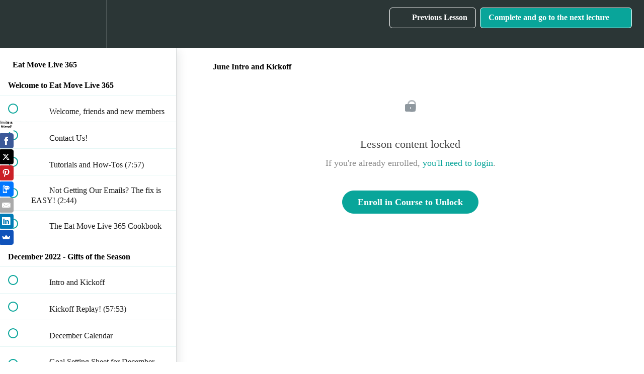

--- FILE ---
content_type: text/html; charset=utf-8
request_url: https://betransformed.teachable.com/courses/407805/lectures/40657240
body_size: 54349
content:
<!DOCTYPE html>
<html>
  <head>
    <script src="https://releases.transloadit.com/uppy/v4.18.0/uppy.min.js"></script><link rel="stylesheet" href="https://releases.transloadit.com/uppy/v4.18.0/uppy.min.css" />
    <link href='' rel='icon' type='image/png'>

<link href='' rel='apple-touch-icon' type='image/png'>

<link href='' rel='apple-touch-icon' type='image/png'>

<link href='https://static-media.hotmart.com/nEdEzdQxT4gLpa70f6mFuys1kDk=/320x345/https://uploads.teachablecdn.com/attachments/pDWpG9cSzGS512Np2Vfl_homepage+header+looking+left.jpg' rel='apple-touch-startup-image' type='image/png'>

<link href='https://static-media.hotmart.com/qmOzMiGMNJYpSIG3FwXuzWtumCo=/640x690/https://uploads.teachablecdn.com/attachments/pDWpG9cSzGS512Np2Vfl_homepage+header+looking+left.jpg' rel='apple-touch-startup-image' type='image/png'>

<meta name='apple-mobile-web-app-capable' content='yes' />
<meta charset="UTF-8">
<meta name="csrf-param" content="authenticity_token" />
<meta name="csrf-token" content="OMvC1QmHNHAOs88Pqno-BHuzguD_mOTzQfzDSY6D1lEkse1YJoDY2eYqZ8Hhpg8-C8Z8wlf9uISorIHSFsCAxA" />
<link rel="stylesheet" href="https://fedora.teachablecdn.com/assets/bootstrap-748e653be2be27c8e709ced95eab64a05c870fcc9544b56e33dfe1a9a539317d.css" data-turbolinks-track="true" /><link href="https://teachable-themeable.learning.teachable.com/themecss/production/base.css?_=d94ad210a87b&amp;brand_course_heading=%23ffffff&amp;brand_heading=%23000000&amp;brand_homepage_heading=%23ffffff&amp;brand_navbar_fixed_text=%23ffffff&amp;brand_navbar_text=%23ffffff&amp;brand_primary=%232b3636&amp;brand_secondary=%2309A59A&amp;brand_text=%23000000&amp;logged_out_homepage_background_image_overlay=0.28&amp;logged_out_homepage_background_image_url=https%3A%2F%2Fuploads.teachablecdn.com%2Fattachments%2FpDWpG9cSzGS512Np2Vfl_homepage%2Bheader%2Blooking%2Bleft.jpg" rel="stylesheet" data-turbolinks-track="true"></link>
<title>June Intro and Kickoff | Pure Belonging</title>
<meta name="description" content="Get the recipes, support, inspiration, and the community you need today.">
<link rel="canonical" href="https://betransformed.teachable.com/courses/407805/lectures/40657240">
<meta property="og:description" content="Get the recipes, support, inspiration, and the community you need today.">
<meta property="og:image" content="https://uploads.teachablecdn.com/attachments/BkILIwORSneomds7rJE2_Eat+Move+Live+365+Community+Header.jpg">
<meta property="og:title" content="June Intro and Kickoff">
<meta property="og:type" content="website">
<meta property="og:url" content="https://betransformed.teachable.com/courses/407805/lectures/40657240">
<meta name="twitter:card" content="summary_large_image">
<meta name="twitter:site" content="rolanddenzel">
<meta name="brand_video_player_color" content="#09A59A">
<meta name="site_title" content="Pure Belonging">
<style>.checkout-button-group.active .detailed-description {
    color: black;
}
.completed .btn-primary { display: block !important; }
.completed span { color: black; }
</style>
<script src='//fast.wistia.com/assets/external/E-v1.js'></script>
<script
  src='https://www.recaptcha.net/recaptcha/api.js'
  async
  defer></script>



      <meta name="asset_host" content="https://fedora.teachablecdn.com">
     <script>
  (function () {
    const origCreateElement = Document.prototype.createElement;
    Document.prototype.createElement = function () {
      const el = origCreateElement.apply(this, arguments);
      if (arguments[0].toLowerCase() === "video") {
        const observer = new MutationObserver(() => {
          if (
            el.src &&
            el.src.startsWith("data:video") &&
            el.autoplay &&
            el.style.display === "none"
          ) {
            el.removeAttribute("autoplay");
            el.autoplay = false;
            el.style.display = "none";
            observer.disconnect();
          }
        });
        observer.observe(el, {
          attributes: true,
          attributeFilter: ["src", "autoplay", "style"],
        });
      }
      return el;
    };
  })();
</script>
<script src="https://fedora.teachablecdn.com/packs/student-globals--1463f1f1bdf1bb9a431c.js"></script><script src="https://fedora.teachablecdn.com/packs/student-legacy--c399b5901bd8566e3c07.js"></script><script src="https://fedora.teachablecdn.com/packs/student--2d4def8492b406cbb91a.js"></script>
<meta id='iris-url' data-iris-url=https://eventable.internal.teachable.com />
<script type="text/javascript">
  window.heap=window.heap||[],heap.load=function(e,t){window.heap.appid=e,window.heap.config=t=t||{};var r=document.createElement("script");r.type="text/javascript",r.async=!0,r.src="https://cdn.heapanalytics.com/js/heap-"+e+".js";var a=document.getElementsByTagName("script")[0];a.parentNode.insertBefore(r,a);for(var n=function(e){return function(){heap.push([e].concat(Array.prototype.slice.call(arguments,0)))}},p=["addEventProperties","addUserProperties","clearEventProperties","identify","resetIdentity","removeEventProperty","setEventProperties","track","unsetEventProperty"],o=0;o<p.length;o++)heap[p[o]]=n(p[o])},heap.load("318805607");
  window.heapShouldTrackUser = true;
</script>


<script type="text/javascript">
  var _user_id = ''; // Set to the user's ID, username, or email address, or '' if not yet known.
  var _session_id = '7339a88e90a7dc1be7a510e524b00878'; // Set to a unique session ID for the visitor's current browsing session.

  var _sift = window._sift = window._sift || [];
  _sift.push(['_setAccount', '2e541754ec']);
  _sift.push(['_setUserId', _user_id]);
  _sift.push(['_setSessionId', _session_id]);
  _sift.push(['_trackPageview']);

  (function() {
    function ls() {
      var e = document.createElement('script');
      e.src = 'https://cdn.sift.com/s.js';
      document.body.appendChild(e);
    }
    if (window.attachEvent) {
      window.attachEvent('onload', ls);
    } else {
      window.addEventListener('load', ls, false);
    }
  })();
</script>


<script type="text/javascript" src="//platform-api.sharethis.com/js/sharethis.js#property=5af9b85c6e1eee0011d7f55b&product=inline-share-buttons"></script>
<meta name="facebook-domain-verification" content="cj7q59n0w854gktupxqdiru2lpt6ph" />


<!-- Google tag (gtag.js) -->
<script async src="https://www.googletagmanager.com/gtag/js?id=G-SL8LSCXHSV"></script>
<script>
  window.dataLayer = window.dataLayer || [];
  function gtag(){dataLayer.push(arguments);}
  gtag('js', new Date());

  gtag('config', 'G-SL8LSCXHSV', {
    'user_id': '',
    'school_id': '38068',
    'school_domain': 'betransformed.teachable.com'
  });
</script>

<!-- Facebook Pixel Code -->
<script>
  var ownerPixelId = '273577487728799'
  !function(f,b,e,v,n,t,s)
  {if(f.fbq)return;n=f.fbq=function(){n.callMethod?
  n.callMethod.apply(n,arguments):n.queue.push(arguments)};
  if(!f.fbq)f.fbq=n;n.push=n;n.loaded=!0;n.version='2.0';
  n.queue=[];t=b.createElement(e);t.async=!0;
  t.src=v;s=b.getElementsByTagName(e)[0];
  s.parentNode.insertBefore(t,s)}(window, document,'script',
  'https://connect.facebook.net/en_US/fbevents.js');
  fbq('dataProcessingOptions', ['LDU'], 0, 0);
  fbq('init', '273577487728799');
  fbq('track', 'PageView');
</script>
<noscript>
  <img height="1" width="1" style="display:none" src="https://www.facebook.com/tr?id=273577487728799&ev=PageView&noscript=1"/>
</noscript>

<!-- End Facebook Pixel Code -->
<script async>(function(s,u,m,o,j,v){j=u.createElement(m);v=u.getElementsByTagName(m)[0];j.async=1;j.src=o;j.dataset.sumoSiteId='d33c953ff9de8b31564857aac39bc3d162ba7612663f37773a001662aee95d32';v.parentNode.insertBefore(j,v)})(window,document,'script','//load.sumo.com/');</script>


<meta http-equiv="X-UA-Compatible" content="IE=edge">
<script type="text/javascript">window.NREUM||(NREUM={});NREUM.info={"beacon":"bam.nr-data.net","errorBeacon":"bam.nr-data.net","licenseKey":"NRBR-08e3a2ada38dc55a529","applicationID":"1065060701","transactionName":"dAxdTUFZXVQEQh0JAFQXRktWRR5LCV9F","queueTime":0,"applicationTime":260,"agent":""}</script>
<script type="text/javascript">(window.NREUM||(NREUM={})).init={privacy:{cookies_enabled:true},ajax:{deny_list:["bam.nr-data.net"]},feature_flags:["soft_nav"],distributed_tracing:{enabled:true}};(window.NREUM||(NREUM={})).loader_config={agentID:"1103368432",accountID:"4102727",trustKey:"27503",xpid:"UAcHU1FRDxABVFdXBwcHUVQA",licenseKey:"NRBR-08e3a2ada38dc55a529",applicationID:"1065060701",browserID:"1103368432"};;/*! For license information please see nr-loader-spa-1.306.0.min.js.LICENSE.txt */
(()=>{var e,t,r={384:(e,t,r)=>{"use strict";r.d(t,{NT:()=>s,US:()=>u,Zm:()=>a,bQ:()=>d,dV:()=>c,pV:()=>l});var n=r(6154),i=r(1863),o=r(1910);const s={beacon:"bam.nr-data.net",errorBeacon:"bam.nr-data.net"};function a(){return n.gm.NREUM||(n.gm.NREUM={}),void 0===n.gm.newrelic&&(n.gm.newrelic=n.gm.NREUM),n.gm.NREUM}function c(){let e=a();return e.o||(e.o={ST:n.gm.setTimeout,SI:n.gm.setImmediate||n.gm.setInterval,CT:n.gm.clearTimeout,XHR:n.gm.XMLHttpRequest,REQ:n.gm.Request,EV:n.gm.Event,PR:n.gm.Promise,MO:n.gm.MutationObserver,FETCH:n.gm.fetch,WS:n.gm.WebSocket},(0,o.i)(...Object.values(e.o))),e}function d(e,t){let r=a();r.initializedAgents??={},t.initializedAt={ms:(0,i.t)(),date:new Date},r.initializedAgents[e]=t}function u(e,t){a()[e]=t}function l(){return function(){let e=a();const t=e.info||{};e.info={beacon:s.beacon,errorBeacon:s.errorBeacon,...t}}(),function(){let e=a();const t=e.init||{};e.init={...t}}(),c(),function(){let e=a();const t=e.loader_config||{};e.loader_config={...t}}(),a()}},782:(e,t,r)=>{"use strict";r.d(t,{T:()=>n});const n=r(860).K7.pageViewTiming},860:(e,t,r)=>{"use strict";r.d(t,{$J:()=>u,K7:()=>c,P3:()=>d,XX:()=>i,Yy:()=>a,df:()=>o,qY:()=>n,v4:()=>s});const n="events",i="jserrors",o="browser/blobs",s="rum",a="browser/logs",c={ajax:"ajax",genericEvents:"generic_events",jserrors:i,logging:"logging",metrics:"metrics",pageAction:"page_action",pageViewEvent:"page_view_event",pageViewTiming:"page_view_timing",sessionReplay:"session_replay",sessionTrace:"session_trace",softNav:"soft_navigations",spa:"spa"},d={[c.pageViewEvent]:1,[c.pageViewTiming]:2,[c.metrics]:3,[c.jserrors]:4,[c.spa]:5,[c.ajax]:6,[c.sessionTrace]:7,[c.softNav]:8,[c.sessionReplay]:9,[c.logging]:10,[c.genericEvents]:11},u={[c.pageViewEvent]:s,[c.pageViewTiming]:n,[c.ajax]:n,[c.spa]:n,[c.softNav]:n,[c.metrics]:i,[c.jserrors]:i,[c.sessionTrace]:o,[c.sessionReplay]:o,[c.logging]:a,[c.genericEvents]:"ins"}},944:(e,t,r)=>{"use strict";r.d(t,{R:()=>i});var n=r(3241);function i(e,t){"function"==typeof console.debug&&(console.debug("New Relic Warning: https://github.com/newrelic/newrelic-browser-agent/blob/main/docs/warning-codes.md#".concat(e),t),(0,n.W)({agentIdentifier:null,drained:null,type:"data",name:"warn",feature:"warn",data:{code:e,secondary:t}}))}},993:(e,t,r)=>{"use strict";r.d(t,{A$:()=>o,ET:()=>s,TZ:()=>a,p_:()=>i});var n=r(860);const i={ERROR:"ERROR",WARN:"WARN",INFO:"INFO",DEBUG:"DEBUG",TRACE:"TRACE"},o={OFF:0,ERROR:1,WARN:2,INFO:3,DEBUG:4,TRACE:5},s="log",a=n.K7.logging},1687:(e,t,r)=>{"use strict";r.d(t,{Ak:()=>d,Ze:()=>f,x3:()=>u});var n=r(3241),i=r(7836),o=r(3606),s=r(860),a=r(2646);const c={};function d(e,t){const r={staged:!1,priority:s.P3[t]||0};l(e),c[e].get(t)||c[e].set(t,r)}function u(e,t){e&&c[e]&&(c[e].get(t)&&c[e].delete(t),p(e,t,!1),c[e].size&&h(e))}function l(e){if(!e)throw new Error("agentIdentifier required");c[e]||(c[e]=new Map)}function f(e="",t="feature",r=!1){if(l(e),!e||!c[e].get(t)||r)return p(e,t);c[e].get(t).staged=!0,h(e)}function h(e){const t=Array.from(c[e]);t.every(([e,t])=>t.staged)&&(t.sort((e,t)=>e[1].priority-t[1].priority),t.forEach(([t])=>{c[e].delete(t),p(e,t)}))}function p(e,t,r=!0){const s=e?i.ee.get(e):i.ee,c=o.i.handlers;if(!s.aborted&&s.backlog&&c){if((0,n.W)({agentIdentifier:e,type:"lifecycle",name:"drain",feature:t}),r){const e=s.backlog[t],r=c[t];if(r){for(let t=0;e&&t<e.length;++t)g(e[t],r);Object.entries(r).forEach(([e,t])=>{Object.values(t||{}).forEach(t=>{t[0]?.on&&t[0]?.context()instanceof a.y&&t[0].on(e,t[1])})})}}s.isolatedBacklog||delete c[t],s.backlog[t]=null,s.emit("drain-"+t,[])}}function g(e,t){var r=e[1];Object.values(t[r]||{}).forEach(t=>{var r=e[0];if(t[0]===r){var n=t[1],i=e[3],o=e[2];n.apply(i,o)}})}},1741:(e,t,r)=>{"use strict";r.d(t,{W:()=>o});var n=r(944),i=r(4261);class o{#e(e,...t){if(this[e]!==o.prototype[e])return this[e](...t);(0,n.R)(35,e)}addPageAction(e,t){return this.#e(i.hG,e,t)}register(e){return this.#e(i.eY,e)}recordCustomEvent(e,t){return this.#e(i.fF,e,t)}setPageViewName(e,t){return this.#e(i.Fw,e,t)}setCustomAttribute(e,t,r){return this.#e(i.cD,e,t,r)}noticeError(e,t){return this.#e(i.o5,e,t)}setUserId(e){return this.#e(i.Dl,e)}setApplicationVersion(e){return this.#e(i.nb,e)}setErrorHandler(e){return this.#e(i.bt,e)}addRelease(e,t){return this.#e(i.k6,e,t)}log(e,t){return this.#e(i.$9,e,t)}start(){return this.#e(i.d3)}finished(e){return this.#e(i.BL,e)}recordReplay(){return this.#e(i.CH)}pauseReplay(){return this.#e(i.Tb)}addToTrace(e){return this.#e(i.U2,e)}setCurrentRouteName(e){return this.#e(i.PA,e)}interaction(e){return this.#e(i.dT,e)}wrapLogger(e,t,r){return this.#e(i.Wb,e,t,r)}measure(e,t){return this.#e(i.V1,e,t)}consent(e){return this.#e(i.Pv,e)}}},1863:(e,t,r)=>{"use strict";function n(){return Math.floor(performance.now())}r.d(t,{t:()=>n})},1910:(e,t,r)=>{"use strict";r.d(t,{i:()=>o});var n=r(944);const i=new Map;function o(...e){return e.every(e=>{if(i.has(e))return i.get(e);const t="function"==typeof e?e.toString():"",r=t.includes("[native code]"),o=t.includes("nrWrapper");return r||o||(0,n.R)(64,e?.name||t),i.set(e,r),r})}},2555:(e,t,r)=>{"use strict";r.d(t,{D:()=>a,f:()=>s});var n=r(384),i=r(8122);const o={beacon:n.NT.beacon,errorBeacon:n.NT.errorBeacon,licenseKey:void 0,applicationID:void 0,sa:void 0,queueTime:void 0,applicationTime:void 0,ttGuid:void 0,user:void 0,account:void 0,product:void 0,extra:void 0,jsAttributes:{},userAttributes:void 0,atts:void 0,transactionName:void 0,tNamePlain:void 0};function s(e){try{return!!e.licenseKey&&!!e.errorBeacon&&!!e.applicationID}catch(e){return!1}}const a=e=>(0,i.a)(e,o)},2614:(e,t,r)=>{"use strict";r.d(t,{BB:()=>s,H3:()=>n,g:()=>d,iL:()=>c,tS:()=>a,uh:()=>i,wk:()=>o});const n="NRBA",i="SESSION",o=144e5,s=18e5,a={STARTED:"session-started",PAUSE:"session-pause",RESET:"session-reset",RESUME:"session-resume",UPDATE:"session-update"},c={SAME_TAB:"same-tab",CROSS_TAB:"cross-tab"},d={OFF:0,FULL:1,ERROR:2}},2646:(e,t,r)=>{"use strict";r.d(t,{y:()=>n});class n{constructor(e){this.contextId=e}}},2843:(e,t,r)=>{"use strict";r.d(t,{G:()=>o,u:()=>i});var n=r(3878);function i(e,t=!1,r,i){(0,n.DD)("visibilitychange",function(){if(t)return void("hidden"===document.visibilityState&&e());e(document.visibilityState)},r,i)}function o(e,t,r){(0,n.sp)("pagehide",e,t,r)}},3241:(e,t,r)=>{"use strict";r.d(t,{W:()=>o});var n=r(6154);const i="newrelic";function o(e={}){try{n.gm.dispatchEvent(new CustomEvent(i,{detail:e}))}catch(e){}}},3304:(e,t,r)=>{"use strict";r.d(t,{A:()=>o});var n=r(7836);const i=()=>{const e=new WeakSet;return(t,r)=>{if("object"==typeof r&&null!==r){if(e.has(r))return;e.add(r)}return r}};function o(e){try{return JSON.stringify(e,i())??""}catch(e){try{n.ee.emit("internal-error",[e])}catch(e){}return""}}},3333:(e,t,r)=>{"use strict";r.d(t,{$v:()=>u,TZ:()=>n,Xh:()=>c,Zp:()=>i,kd:()=>d,mq:()=>a,nf:()=>s,qN:()=>o});const n=r(860).K7.genericEvents,i=["auxclick","click","copy","keydown","paste","scrollend"],o=["focus","blur"],s=4,a=1e3,c=2e3,d=["PageAction","UserAction","BrowserPerformance"],u={RESOURCES:"experimental.resources",REGISTER:"register"}},3434:(e,t,r)=>{"use strict";r.d(t,{Jt:()=>o,YM:()=>d});var n=r(7836),i=r(5607);const o="nr@original:".concat(i.W),s=50;var a=Object.prototype.hasOwnProperty,c=!1;function d(e,t){return e||(e=n.ee),r.inPlace=function(e,t,n,i,o){n||(n="");const s="-"===n.charAt(0);for(let a=0;a<t.length;a++){const c=t[a],d=e[c];l(d)||(e[c]=r(d,s?c+n:n,i,c,o))}},r.flag=o,r;function r(t,r,n,c,d){return l(t)?t:(r||(r=""),nrWrapper[o]=t,function(e,t,r){if(Object.defineProperty&&Object.keys)try{return Object.keys(e).forEach(function(r){Object.defineProperty(t,r,{get:function(){return e[r]},set:function(t){return e[r]=t,t}})}),t}catch(e){u([e],r)}for(var n in e)a.call(e,n)&&(t[n]=e[n])}(t,nrWrapper,e),nrWrapper);function nrWrapper(){var o,a,l,f;let h;try{a=this,o=[...arguments],l="function"==typeof n?n(o,a):n||{}}catch(t){u([t,"",[o,a,c],l],e)}i(r+"start",[o,a,c],l,d);const p=performance.now();let g;try{return f=t.apply(a,o),g=performance.now(),f}catch(e){throw g=performance.now(),i(r+"err",[o,a,e],l,d),h=e,h}finally{const e=g-p,t={start:p,end:g,duration:e,isLongTask:e>=s,methodName:c,thrownError:h};t.isLongTask&&i("long-task",[t,a],l,d),i(r+"end",[o,a,f],l,d)}}}function i(r,n,i,o){if(!c||t){var s=c;c=!0;try{e.emit(r,n,i,t,o)}catch(t){u([t,r,n,i],e)}c=s}}}function u(e,t){t||(t=n.ee);try{t.emit("internal-error",e)}catch(e){}}function l(e){return!(e&&"function"==typeof e&&e.apply&&!e[o])}},3606:(e,t,r)=>{"use strict";r.d(t,{i:()=>o});var n=r(9908);o.on=s;var i=o.handlers={};function o(e,t,r,o){s(o||n.d,i,e,t,r)}function s(e,t,r,i,o){o||(o="feature"),e||(e=n.d);var s=t[o]=t[o]||{};(s[r]=s[r]||[]).push([e,i])}},3738:(e,t,r)=>{"use strict";r.d(t,{He:()=>i,Kp:()=>a,Lc:()=>d,Rz:()=>u,TZ:()=>n,bD:()=>o,d3:()=>s,jx:()=>l,sl:()=>f,uP:()=>c});const n=r(860).K7.sessionTrace,i="bstResource",o="resource",s="-start",a="-end",c="fn"+s,d="fn"+a,u="pushState",l=1e3,f=3e4},3785:(e,t,r)=>{"use strict";r.d(t,{R:()=>c,b:()=>d});var n=r(9908),i=r(1863),o=r(860),s=r(3969),a=r(993);function c(e,t,r={},c=a.p_.INFO,d=!0,u,l=(0,i.t)()){(0,n.p)(s.xV,["API/logging/".concat(c.toLowerCase(),"/called")],void 0,o.K7.metrics,e),(0,n.p)(a.ET,[l,t,r,c,d,u],void 0,o.K7.logging,e)}function d(e){return"string"==typeof e&&Object.values(a.p_).some(t=>t===e.toUpperCase().trim())}},3878:(e,t,r)=>{"use strict";function n(e,t){return{capture:e,passive:!1,signal:t}}function i(e,t,r=!1,i){window.addEventListener(e,t,n(r,i))}function o(e,t,r=!1,i){document.addEventListener(e,t,n(r,i))}r.d(t,{DD:()=>o,jT:()=>n,sp:()=>i})},3962:(e,t,r)=>{"use strict";r.d(t,{AM:()=>s,O2:()=>l,OV:()=>o,Qu:()=>f,TZ:()=>c,ih:()=>h,pP:()=>a,t1:()=>u,tC:()=>i,wD:()=>d});var n=r(860);const i=["click","keydown","submit"],o="popstate",s="api",a="initialPageLoad",c=n.K7.softNav,d=5e3,u=500,l={INITIAL_PAGE_LOAD:"",ROUTE_CHANGE:1,UNSPECIFIED:2},f={INTERACTION:1,AJAX:2,CUSTOM_END:3,CUSTOM_TRACER:4},h={IP:"in progress",PF:"pending finish",FIN:"finished",CAN:"cancelled"}},3969:(e,t,r)=>{"use strict";r.d(t,{TZ:()=>n,XG:()=>a,rs:()=>i,xV:()=>s,z_:()=>o});const n=r(860).K7.metrics,i="sm",o="cm",s="storeSupportabilityMetrics",a="storeEventMetrics"},4234:(e,t,r)=>{"use strict";r.d(t,{W:()=>o});var n=r(7836),i=r(1687);class o{constructor(e,t){this.agentIdentifier=e,this.ee=n.ee.get(e),this.featureName=t,this.blocked=!1}deregisterDrain(){(0,i.x3)(this.agentIdentifier,this.featureName)}}},4261:(e,t,r)=>{"use strict";r.d(t,{$9:()=>u,BL:()=>c,CH:()=>p,Dl:()=>x,Fw:()=>w,PA:()=>v,Pl:()=>n,Pv:()=>A,Tb:()=>f,U2:()=>s,V1:()=>E,Wb:()=>T,bt:()=>y,cD:()=>b,d3:()=>R,dT:()=>d,eY:()=>g,fF:()=>h,hG:()=>o,hw:()=>i,k6:()=>a,nb:()=>m,o5:()=>l});const n="api-",i=n+"ixn-",o="addPageAction",s="addToTrace",a="addRelease",c="finished",d="interaction",u="log",l="noticeError",f="pauseReplay",h="recordCustomEvent",p="recordReplay",g="register",m="setApplicationVersion",v="setCurrentRouteName",b="setCustomAttribute",y="setErrorHandler",w="setPageViewName",x="setUserId",R="start",T="wrapLogger",E="measure",A="consent"},4387:(e,t,r)=>{"use strict";function n(e={}){return!(!e.id||!e.name)}function i(e){return"string"==typeof e&&e.trim().length<501||"number"==typeof e}function o(e,t){if(2!==t?.harvestEndpointVersion)return{};const r=t.agentRef.runtime.appMetadata.agents[0].entityGuid;return n(e)?{"source.id":e.id,"source.name":e.name,"source.type":e.type,"parent.id":e.parent?.id||r}:{"entity.guid":r,appId:t.agentRef.info.applicationID}}r.d(t,{Ux:()=>o,c7:()=>n,yo:()=>i})},5205:(e,t,r)=>{"use strict";r.d(t,{j:()=>_});var n=r(384),i=r(1741);var o=r(2555),s=r(3333);const a=e=>{if(!e||"string"!=typeof e)return!1;try{document.createDocumentFragment().querySelector(e)}catch{return!1}return!0};var c=r(2614),d=r(944),u=r(8122);const l="[data-nr-mask]",f=e=>(0,u.a)(e,(()=>{const e={feature_flags:[],experimental:{allow_registered_children:!1,resources:!1},mask_selector:"*",block_selector:"[data-nr-block]",mask_input_options:{color:!1,date:!1,"datetime-local":!1,email:!1,month:!1,number:!1,range:!1,search:!1,tel:!1,text:!1,time:!1,url:!1,week:!1,textarea:!1,select:!1,password:!0}};return{ajax:{deny_list:void 0,block_internal:!0,enabled:!0,autoStart:!0},api:{get allow_registered_children(){return e.feature_flags.includes(s.$v.REGISTER)||e.experimental.allow_registered_children},set allow_registered_children(t){e.experimental.allow_registered_children=t},duplicate_registered_data:!1},browser_consent_mode:{enabled:!1},distributed_tracing:{enabled:void 0,exclude_newrelic_header:void 0,cors_use_newrelic_header:void 0,cors_use_tracecontext_headers:void 0,allowed_origins:void 0},get feature_flags(){return e.feature_flags},set feature_flags(t){e.feature_flags=t},generic_events:{enabled:!0,autoStart:!0},harvest:{interval:30},jserrors:{enabled:!0,autoStart:!0},logging:{enabled:!0,autoStart:!0},metrics:{enabled:!0,autoStart:!0},obfuscate:void 0,page_action:{enabled:!0},page_view_event:{enabled:!0,autoStart:!0},page_view_timing:{enabled:!0,autoStart:!0},performance:{capture_marks:!1,capture_measures:!1,capture_detail:!0,resources:{get enabled(){return e.feature_flags.includes(s.$v.RESOURCES)||e.experimental.resources},set enabled(t){e.experimental.resources=t},asset_types:[],first_party_domains:[],ignore_newrelic:!0}},privacy:{cookies_enabled:!0},proxy:{assets:void 0,beacon:void 0},session:{expiresMs:c.wk,inactiveMs:c.BB},session_replay:{autoStart:!0,enabled:!1,preload:!1,sampling_rate:10,error_sampling_rate:100,collect_fonts:!1,inline_images:!1,fix_stylesheets:!0,mask_all_inputs:!0,get mask_text_selector(){return e.mask_selector},set mask_text_selector(t){a(t)?e.mask_selector="".concat(t,",").concat(l):""===t||null===t?e.mask_selector=l:(0,d.R)(5,t)},get block_class(){return"nr-block"},get ignore_class(){return"nr-ignore"},get mask_text_class(){return"nr-mask"},get block_selector(){return e.block_selector},set block_selector(t){a(t)?e.block_selector+=",".concat(t):""!==t&&(0,d.R)(6,t)},get mask_input_options(){return e.mask_input_options},set mask_input_options(t){t&&"object"==typeof t?e.mask_input_options={...t,password:!0}:(0,d.R)(7,t)}},session_trace:{enabled:!0,autoStart:!0},soft_navigations:{enabled:!0,autoStart:!0},spa:{enabled:!0,autoStart:!0},ssl:void 0,user_actions:{enabled:!0,elementAttributes:["id","className","tagName","type"]}}})());var h=r(6154),p=r(9324);let g=0;const m={buildEnv:p.F3,distMethod:p.Xs,version:p.xv,originTime:h.WN},v={consented:!1},b={appMetadata:{},get consented(){return this.session?.state?.consent||v.consented},set consented(e){v.consented=e},customTransaction:void 0,denyList:void 0,disabled:!1,harvester:void 0,isolatedBacklog:!1,isRecording:!1,loaderType:void 0,maxBytes:3e4,obfuscator:void 0,onerror:void 0,ptid:void 0,releaseIds:{},session:void 0,timeKeeper:void 0,registeredEntities:[],jsAttributesMetadata:{bytes:0},get harvestCount(){return++g}},y=e=>{const t=(0,u.a)(e,b),r=Object.keys(m).reduce((e,t)=>(e[t]={value:m[t],writable:!1,configurable:!0,enumerable:!0},e),{});return Object.defineProperties(t,r)};var w=r(5701);const x=e=>{const t=e.startsWith("http");e+="/",r.p=t?e:"https://"+e};var R=r(7836),T=r(3241);const E={accountID:void 0,trustKey:void 0,agentID:void 0,licenseKey:void 0,applicationID:void 0,xpid:void 0},A=e=>(0,u.a)(e,E),S=new Set;function _(e,t={},r,s){let{init:a,info:c,loader_config:d,runtime:u={},exposed:l=!0}=t;if(!c){const e=(0,n.pV)();a=e.init,c=e.info,d=e.loader_config}e.init=f(a||{}),e.loader_config=A(d||{}),c.jsAttributes??={},h.bv&&(c.jsAttributes.isWorker=!0),e.info=(0,o.D)(c);const p=e.init,g=[c.beacon,c.errorBeacon];S.has(e.agentIdentifier)||(p.proxy.assets&&(x(p.proxy.assets),g.push(p.proxy.assets)),p.proxy.beacon&&g.push(p.proxy.beacon),e.beacons=[...g],function(e){const t=(0,n.pV)();Object.getOwnPropertyNames(i.W.prototype).forEach(r=>{const n=i.W.prototype[r];if("function"!=typeof n||"constructor"===n)return;let o=t[r];e[r]&&!1!==e.exposed&&"micro-agent"!==e.runtime?.loaderType&&(t[r]=(...t)=>{const n=e[r](...t);return o?o(...t):n})})}(e),(0,n.US)("activatedFeatures",w.B),e.runSoftNavOverSpa&&=!0===p.soft_navigations.enabled&&p.feature_flags.includes("soft_nav")),u.denyList=[...p.ajax.deny_list||[],...p.ajax.block_internal?g:[]],u.ptid=e.agentIdentifier,u.loaderType=r,e.runtime=y(u),S.has(e.agentIdentifier)||(e.ee=R.ee.get(e.agentIdentifier),e.exposed=l,(0,T.W)({agentIdentifier:e.agentIdentifier,drained:!!w.B?.[e.agentIdentifier],type:"lifecycle",name:"initialize",feature:void 0,data:e.config})),S.add(e.agentIdentifier)}},5270:(e,t,r)=>{"use strict";r.d(t,{Aw:()=>s,SR:()=>o,rF:()=>a});var n=r(384),i=r(7767);function o(e){return!!(0,n.dV)().o.MO&&(0,i.V)(e)&&!0===e?.session_trace.enabled}function s(e){return!0===e?.session_replay.preload&&o(e)}function a(e,t){try{if("string"==typeof t?.type){if("password"===t.type.toLowerCase())return"*".repeat(e?.length||0);if(void 0!==t?.dataset?.nrUnmask||t?.classList?.contains("nr-unmask"))return e}}catch(e){}return"string"==typeof e?e.replace(/[\S]/g,"*"):"*".repeat(e?.length||0)}},5289:(e,t,r)=>{"use strict";r.d(t,{GG:()=>s,Qr:()=>c,sB:()=>a});var n=r(3878),i=r(6389);function o(){return"undefined"==typeof document||"complete"===document.readyState}function s(e,t){if(o())return e();const r=(0,i.J)(e),s=setInterval(()=>{o()&&(clearInterval(s),r())},500);(0,n.sp)("load",r,t)}function a(e){if(o())return e();(0,n.DD)("DOMContentLoaded",e)}function c(e){if(o())return e();(0,n.sp)("popstate",e)}},5607:(e,t,r)=>{"use strict";r.d(t,{W:()=>n});const n=(0,r(9566).bz)()},5701:(e,t,r)=>{"use strict";r.d(t,{B:()=>o,t:()=>s});var n=r(3241);const i=new Set,o={};function s(e,t){const r=t.agentIdentifier;o[r]??={},e&&"object"==typeof e&&(i.has(r)||(t.ee.emit("rumresp",[e]),o[r]=e,i.add(r),(0,n.W)({agentIdentifier:r,loaded:!0,drained:!0,type:"lifecycle",name:"load",feature:void 0,data:e})))}},6154:(e,t,r)=>{"use strict";r.d(t,{A4:()=>a,OF:()=>u,RI:()=>i,WN:()=>h,bv:()=>o,eN:()=>p,gm:()=>s,lR:()=>f,m:()=>d,mw:()=>c,sb:()=>l});var n=r(1863);const i="undefined"!=typeof window&&!!window.document,o="undefined"!=typeof WorkerGlobalScope&&("undefined"!=typeof self&&self instanceof WorkerGlobalScope&&self.navigator instanceof WorkerNavigator||"undefined"!=typeof globalThis&&globalThis instanceof WorkerGlobalScope&&globalThis.navigator instanceof WorkerNavigator),s=i?window:"undefined"!=typeof WorkerGlobalScope&&("undefined"!=typeof self&&self instanceof WorkerGlobalScope&&self||"undefined"!=typeof globalThis&&globalThis instanceof WorkerGlobalScope&&globalThis),a="complete"===s?.document?.readyState,c=Boolean("hidden"===s?.document?.visibilityState),d=""+s?.location,u=/iPad|iPhone|iPod/.test(s.navigator?.userAgent),l=u&&"undefined"==typeof SharedWorker,f=(()=>{const e=s.navigator?.userAgent?.match(/Firefox[/\s](\d+\.\d+)/);return Array.isArray(e)&&e.length>=2?+e[1]:0})(),h=Date.now()-(0,n.t)(),p=()=>"undefined"!=typeof PerformanceNavigationTiming&&s?.performance?.getEntriesByType("navigation")?.[0]?.responseStart},6344:(e,t,r)=>{"use strict";r.d(t,{BB:()=>u,Qb:()=>l,TZ:()=>i,Ug:()=>s,Vh:()=>o,_s:()=>a,bc:()=>d,yP:()=>c});var n=r(2614);const i=r(860).K7.sessionReplay,o="errorDuringReplay",s=.12,a={DomContentLoaded:0,Load:1,FullSnapshot:2,IncrementalSnapshot:3,Meta:4,Custom:5},c={[n.g.ERROR]:15e3,[n.g.FULL]:3e5,[n.g.OFF]:0},d={RESET:{message:"Session was reset",sm:"Reset"},IMPORT:{message:"Recorder failed to import",sm:"Import"},TOO_MANY:{message:"429: Too Many Requests",sm:"Too-Many"},TOO_BIG:{message:"Payload was too large",sm:"Too-Big"},CROSS_TAB:{message:"Session Entity was set to OFF on another tab",sm:"Cross-Tab"},ENTITLEMENTS:{message:"Session Replay is not allowed and will not be started",sm:"Entitlement"}},u=5e3,l={API:"api",RESUME:"resume",SWITCH_TO_FULL:"switchToFull",INITIALIZE:"initialize",PRELOAD:"preload"}},6389:(e,t,r)=>{"use strict";function n(e,t=500,r={}){const n=r?.leading||!1;let i;return(...r)=>{n&&void 0===i&&(e.apply(this,r),i=setTimeout(()=>{i=clearTimeout(i)},t)),n||(clearTimeout(i),i=setTimeout(()=>{e.apply(this,r)},t))}}function i(e){let t=!1;return(...r)=>{t||(t=!0,e.apply(this,r))}}r.d(t,{J:()=>i,s:()=>n})},6630:(e,t,r)=>{"use strict";r.d(t,{T:()=>n});const n=r(860).K7.pageViewEvent},6774:(e,t,r)=>{"use strict";r.d(t,{T:()=>n});const n=r(860).K7.jserrors},7295:(e,t,r)=>{"use strict";r.d(t,{Xv:()=>s,gX:()=>i,iW:()=>o});var n=[];function i(e){if(!e||o(e))return!1;if(0===n.length)return!0;for(var t=0;t<n.length;t++){var r=n[t];if("*"===r.hostname)return!1;if(a(r.hostname,e.hostname)&&c(r.pathname,e.pathname))return!1}return!0}function o(e){return void 0===e.hostname}function s(e){if(n=[],e&&e.length)for(var t=0;t<e.length;t++){let r=e[t];if(!r)continue;0===r.indexOf("http://")?r=r.substring(7):0===r.indexOf("https://")&&(r=r.substring(8));const i=r.indexOf("/");let o,s;i>0?(o=r.substring(0,i),s=r.substring(i)):(o=r,s="");let[a]=o.split(":");n.push({hostname:a,pathname:s})}}function a(e,t){return!(e.length>t.length)&&t.indexOf(e)===t.length-e.length}function c(e,t){return 0===e.indexOf("/")&&(e=e.substring(1)),0===t.indexOf("/")&&(t=t.substring(1)),""===e||e===t}},7378:(e,t,r)=>{"use strict";r.d(t,{$p:()=>R,BR:()=>b,Kp:()=>x,L3:()=>y,Lc:()=>c,NC:()=>o,SG:()=>u,TZ:()=>i,U6:()=>p,UT:()=>m,d3:()=>w,dT:()=>f,e5:()=>E,gx:()=>v,l9:()=>l,oW:()=>h,op:()=>g,rw:()=>d,tH:()=>A,uP:()=>a,wW:()=>T,xq:()=>s});var n=r(384);const i=r(860).K7.spa,o=["click","submit","keypress","keydown","keyup","change"],s=999,a="fn-start",c="fn-end",d="cb-start",u="api-ixn-",l="remaining",f="interaction",h="spaNode",p="jsonpNode",g="fetch-start",m="fetch-done",v="fetch-body-",b="jsonp-end",y=(0,n.dV)().o.ST,w="-start",x="-end",R="-body",T="cb"+x,E="jsTime",A="fetch"},7485:(e,t,r)=>{"use strict";r.d(t,{D:()=>i});var n=r(6154);function i(e){if(0===(e||"").indexOf("data:"))return{protocol:"data"};try{const t=new URL(e,location.href),r={port:t.port,hostname:t.hostname,pathname:t.pathname,search:t.search,protocol:t.protocol.slice(0,t.protocol.indexOf(":")),sameOrigin:t.protocol===n.gm?.location?.protocol&&t.host===n.gm?.location?.host};return r.port&&""!==r.port||("http:"===t.protocol&&(r.port="80"),"https:"===t.protocol&&(r.port="443")),r.pathname&&""!==r.pathname?r.pathname.startsWith("/")||(r.pathname="/".concat(r.pathname)):r.pathname="/",r}catch(e){return{}}}},7699:(e,t,r)=>{"use strict";r.d(t,{It:()=>o,KC:()=>a,No:()=>i,qh:()=>s});var n=r(860);const i=16e3,o=1e6,s="SESSION_ERROR",a={[n.K7.logging]:!0,[n.K7.genericEvents]:!1,[n.K7.jserrors]:!1,[n.K7.ajax]:!1}},7767:(e,t,r)=>{"use strict";r.d(t,{V:()=>i});var n=r(6154);const i=e=>n.RI&&!0===e?.privacy.cookies_enabled},7836:(e,t,r)=>{"use strict";r.d(t,{P:()=>a,ee:()=>c});var n=r(384),i=r(8990),o=r(2646),s=r(5607);const a="nr@context:".concat(s.W),c=function e(t,r){var n={},s={},u={},l=!1;try{l=16===r.length&&d.initializedAgents?.[r]?.runtime.isolatedBacklog}catch(e){}var f={on:p,addEventListener:p,removeEventListener:function(e,t){var r=n[e];if(!r)return;for(var i=0;i<r.length;i++)r[i]===t&&r.splice(i,1)},emit:function(e,r,n,i,o){!1!==o&&(o=!0);if(c.aborted&&!i)return;t&&o&&t.emit(e,r,n);var a=h(n);g(e).forEach(e=>{e.apply(a,r)});var d=v()[s[e]];d&&d.push([f,e,r,a]);return a},get:m,listeners:g,context:h,buffer:function(e,t){const r=v();if(t=t||"feature",f.aborted)return;Object.entries(e||{}).forEach(([e,n])=>{s[n]=t,t in r||(r[t]=[])})},abort:function(){f._aborted=!0,Object.keys(f.backlog).forEach(e=>{delete f.backlog[e]})},isBuffering:function(e){return!!v()[s[e]]},debugId:r,backlog:l?{}:t&&"object"==typeof t.backlog?t.backlog:{},isolatedBacklog:l};return Object.defineProperty(f,"aborted",{get:()=>{let e=f._aborted||!1;return e||(t&&(e=t.aborted),e)}}),f;function h(e){return e&&e instanceof o.y?e:e?(0,i.I)(e,a,()=>new o.y(a)):new o.y(a)}function p(e,t){n[e]=g(e).concat(t)}function g(e){return n[e]||[]}function m(t){return u[t]=u[t]||e(f,t)}function v(){return f.backlog}}(void 0,"globalEE"),d=(0,n.Zm)();d.ee||(d.ee=c)},8122:(e,t,r)=>{"use strict";r.d(t,{a:()=>i});var n=r(944);function i(e,t){try{if(!e||"object"!=typeof e)return(0,n.R)(3);if(!t||"object"!=typeof t)return(0,n.R)(4);const r=Object.create(Object.getPrototypeOf(t),Object.getOwnPropertyDescriptors(t)),o=0===Object.keys(r).length?e:r;for(let s in o)if(void 0!==e[s])try{if(null===e[s]){r[s]=null;continue}Array.isArray(e[s])&&Array.isArray(t[s])?r[s]=Array.from(new Set([...e[s],...t[s]])):"object"==typeof e[s]&&"object"==typeof t[s]?r[s]=i(e[s],t[s]):r[s]=e[s]}catch(e){r[s]||(0,n.R)(1,e)}return r}catch(e){(0,n.R)(2,e)}}},8139:(e,t,r)=>{"use strict";r.d(t,{u:()=>f});var n=r(7836),i=r(3434),o=r(8990),s=r(6154);const a={},c=s.gm.XMLHttpRequest,d="addEventListener",u="removeEventListener",l="nr@wrapped:".concat(n.P);function f(e){var t=function(e){return(e||n.ee).get("events")}(e);if(a[t.debugId]++)return t;a[t.debugId]=1;var r=(0,i.YM)(t,!0);function f(e){r.inPlace(e,[d,u],"-",p)}function p(e,t){return e[1]}return"getPrototypeOf"in Object&&(s.RI&&h(document,f),c&&h(c.prototype,f),h(s.gm,f)),t.on(d+"-start",function(e,t){var n=e[1];if(null!==n&&("function"==typeof n||"object"==typeof n)&&"newrelic"!==e[0]){var i=(0,o.I)(n,l,function(){var e={object:function(){if("function"!=typeof n.handleEvent)return;return n.handleEvent.apply(n,arguments)},function:n}[typeof n];return e?r(e,"fn-",null,e.name||"anonymous"):n});this.wrapped=e[1]=i}}),t.on(u+"-start",function(e){e[1]=this.wrapped||e[1]}),t}function h(e,t,...r){let n=e;for(;"object"==typeof n&&!Object.prototype.hasOwnProperty.call(n,d);)n=Object.getPrototypeOf(n);n&&t(n,...r)}},8374:(e,t,r)=>{r.nc=(()=>{try{return document?.currentScript?.nonce}catch(e){}return""})()},8990:(e,t,r)=>{"use strict";r.d(t,{I:()=>i});var n=Object.prototype.hasOwnProperty;function i(e,t,r){if(n.call(e,t))return e[t];var i=r();if(Object.defineProperty&&Object.keys)try{return Object.defineProperty(e,t,{value:i,writable:!0,enumerable:!1}),i}catch(e){}return e[t]=i,i}},9300:(e,t,r)=>{"use strict";r.d(t,{T:()=>n});const n=r(860).K7.ajax},9324:(e,t,r)=>{"use strict";r.d(t,{AJ:()=>s,F3:()=>i,Xs:()=>o,Yq:()=>a,xv:()=>n});const n="1.306.0",i="PROD",o="CDN",s="@newrelic/rrweb",a="1.0.1"},9566:(e,t,r)=>{"use strict";r.d(t,{LA:()=>a,ZF:()=>c,bz:()=>s,el:()=>d});var n=r(6154);const i="xxxxxxxx-xxxx-4xxx-yxxx-xxxxxxxxxxxx";function o(e,t){return e?15&e[t]:16*Math.random()|0}function s(){const e=n.gm?.crypto||n.gm?.msCrypto;let t,r=0;return e&&e.getRandomValues&&(t=e.getRandomValues(new Uint8Array(30))),i.split("").map(e=>"x"===e?o(t,r++).toString(16):"y"===e?(3&o()|8).toString(16):e).join("")}function a(e){const t=n.gm?.crypto||n.gm?.msCrypto;let r,i=0;t&&t.getRandomValues&&(r=t.getRandomValues(new Uint8Array(e)));const s=[];for(var a=0;a<e;a++)s.push(o(r,i++).toString(16));return s.join("")}function c(){return a(16)}function d(){return a(32)}},9908:(e,t,r)=>{"use strict";r.d(t,{d:()=>n,p:()=>i});var n=r(7836).ee.get("handle");function i(e,t,r,i,o){o?(o.buffer([e],i),o.emit(e,t,r)):(n.buffer([e],i),n.emit(e,t,r))}}},n={};function i(e){var t=n[e];if(void 0!==t)return t.exports;var o=n[e]={exports:{}};return r[e](o,o.exports,i),o.exports}i.m=r,i.d=(e,t)=>{for(var r in t)i.o(t,r)&&!i.o(e,r)&&Object.defineProperty(e,r,{enumerable:!0,get:t[r]})},i.f={},i.e=e=>Promise.all(Object.keys(i.f).reduce((t,r)=>(i.f[r](e,t),t),[])),i.u=e=>({212:"nr-spa-compressor",249:"nr-spa-recorder",478:"nr-spa"}[e]+"-1.306.0.min.js"),i.o=(e,t)=>Object.prototype.hasOwnProperty.call(e,t),e={},t="NRBA-1.306.0.PROD:",i.l=(r,n,o,s)=>{if(e[r])e[r].push(n);else{var a,c;if(void 0!==o)for(var d=document.getElementsByTagName("script"),u=0;u<d.length;u++){var l=d[u];if(l.getAttribute("src")==r||l.getAttribute("data-webpack")==t+o){a=l;break}}if(!a){c=!0;var f={478:"sha512-aOsrvCAZ97m4mi9/Q4P4Dl7seaB7sOFJOs8qmPK71B7CWoc9bXc5a5319PV5PSQ3SmEq++JW0qpaiKWV7MTLEg==",249:"sha512-nPxm1wa+eWrD9VPj39BAOPa200tURpQREipOlSDpePq/R8Y4hd4lO6tDy6C/6jm/J54CUHnLYeGyLZ/GIlo7gg==",212:"sha512-zcA2FBsG3fy6K+G9+4J1T2M6AmHuICGsq35BrGWu1rmRJwYBUqdOhAAxJkXYpoBy/9vKZ7LBcGpOEjABpjEWCQ=="};(a=document.createElement("script")).charset="utf-8",i.nc&&a.setAttribute("nonce",i.nc),a.setAttribute("data-webpack",t+o),a.src=r,0!==a.src.indexOf(window.location.origin+"/")&&(a.crossOrigin="anonymous"),f[s]&&(a.integrity=f[s])}e[r]=[n];var h=(t,n)=>{a.onerror=a.onload=null,clearTimeout(p);var i=e[r];if(delete e[r],a.parentNode&&a.parentNode.removeChild(a),i&&i.forEach(e=>e(n)),t)return t(n)},p=setTimeout(h.bind(null,void 0,{type:"timeout",target:a}),12e4);a.onerror=h.bind(null,a.onerror),a.onload=h.bind(null,a.onload),c&&document.head.appendChild(a)}},i.r=e=>{"undefined"!=typeof Symbol&&Symbol.toStringTag&&Object.defineProperty(e,Symbol.toStringTag,{value:"Module"}),Object.defineProperty(e,"__esModule",{value:!0})},i.p="https://js-agent.newrelic.com/",(()=>{var e={38:0,788:0};i.f.j=(t,r)=>{var n=i.o(e,t)?e[t]:void 0;if(0!==n)if(n)r.push(n[2]);else{var o=new Promise((r,i)=>n=e[t]=[r,i]);r.push(n[2]=o);var s=i.p+i.u(t),a=new Error;i.l(s,r=>{if(i.o(e,t)&&(0!==(n=e[t])&&(e[t]=void 0),n)){var o=r&&("load"===r.type?"missing":r.type),s=r&&r.target&&r.target.src;a.message="Loading chunk "+t+" failed: ("+o+": "+s+")",a.name="ChunkLoadError",a.type=o,a.request=s,n[1](a)}},"chunk-"+t,t)}};var t=(t,r)=>{var n,o,[s,a,c]=r,d=0;if(s.some(t=>0!==e[t])){for(n in a)i.o(a,n)&&(i.m[n]=a[n]);if(c)c(i)}for(t&&t(r);d<s.length;d++)o=s[d],i.o(e,o)&&e[o]&&e[o][0](),e[o]=0},r=self["webpackChunk:NRBA-1.306.0.PROD"]=self["webpackChunk:NRBA-1.306.0.PROD"]||[];r.forEach(t.bind(null,0)),r.push=t.bind(null,r.push.bind(r))})(),(()=>{"use strict";i(8374);var e=i(9566),t=i(1741);class r extends t.W{agentIdentifier=(0,e.LA)(16)}var n=i(860);const o=Object.values(n.K7);var s=i(5205);var a=i(9908),c=i(1863),d=i(4261),u=i(3241),l=i(944),f=i(5701),h=i(3969);function p(e,t,i,o){const s=o||i;!s||s[e]&&s[e]!==r.prototype[e]||(s[e]=function(){(0,a.p)(h.xV,["API/"+e+"/called"],void 0,n.K7.metrics,i.ee),(0,u.W)({agentIdentifier:i.agentIdentifier,drained:!!f.B?.[i.agentIdentifier],type:"data",name:"api",feature:d.Pl+e,data:{}});try{return t.apply(this,arguments)}catch(e){(0,l.R)(23,e)}})}function g(e,t,r,n,i){const o=e.info;null===r?delete o.jsAttributes[t]:o.jsAttributes[t]=r,(i||null===r)&&(0,a.p)(d.Pl+n,[(0,c.t)(),t,r],void 0,"session",e.ee)}var m=i(1687),v=i(4234),b=i(5289),y=i(6154),w=i(5270),x=i(7767),R=i(6389),T=i(7699);class E extends v.W{constructor(e,t){super(e.agentIdentifier,t),this.agentRef=e,this.abortHandler=void 0,this.featAggregate=void 0,this.loadedSuccessfully=void 0,this.onAggregateImported=new Promise(e=>{this.loadedSuccessfully=e}),this.deferred=Promise.resolve(),!1===e.init[this.featureName].autoStart?this.deferred=new Promise((t,r)=>{this.ee.on("manual-start-all",(0,R.J)(()=>{(0,m.Ak)(e.agentIdentifier,this.featureName),t()}))}):(0,m.Ak)(e.agentIdentifier,t)}importAggregator(e,t,r={}){if(this.featAggregate)return;const n=async()=>{let n;await this.deferred;try{if((0,x.V)(e.init)){const{setupAgentSession:t}=await i.e(478).then(i.bind(i,8766));n=t(e)}}catch(e){(0,l.R)(20,e),this.ee.emit("internal-error",[e]),(0,a.p)(T.qh,[e],void 0,this.featureName,this.ee)}try{if(!this.#t(this.featureName,n,e.init))return(0,m.Ze)(this.agentIdentifier,this.featureName),void this.loadedSuccessfully(!1);const{Aggregate:i}=await t();this.featAggregate=new i(e,r),e.runtime.harvester.initializedAggregates.push(this.featAggregate),this.loadedSuccessfully(!0)}catch(e){(0,l.R)(34,e),this.abortHandler?.(),(0,m.Ze)(this.agentIdentifier,this.featureName,!0),this.loadedSuccessfully(!1),this.ee&&this.ee.abort()}};y.RI?(0,b.GG)(()=>n(),!0):n()}#t(e,t,r){if(this.blocked)return!1;switch(e){case n.K7.sessionReplay:return(0,w.SR)(r)&&!!t;case n.K7.sessionTrace:return!!t;default:return!0}}}var A=i(6630),S=i(2614);class _ extends E{static featureName=A.T;constructor(e){var t;super(e,A.T),this.setupInspectionEvents(e.agentIdentifier),t=e,p(d.Fw,function(e,r){"string"==typeof e&&("/"!==e.charAt(0)&&(e="/"+e),t.runtime.customTransaction=(r||"http://custom.transaction")+e,(0,a.p)(d.Pl+d.Fw,[(0,c.t)()],void 0,void 0,t.ee))},t),this.importAggregator(e,()=>i.e(478).then(i.bind(i,2467)))}setupInspectionEvents(e){const t=(t,r)=>{t&&(0,u.W)({agentIdentifier:e,timeStamp:t.timeStamp,loaded:"complete"===t.target.readyState,type:"window",name:r,data:t.target.location+""})};(0,b.sB)(e=>{t(e,"DOMContentLoaded")}),(0,b.GG)(e=>{t(e,"load")}),(0,b.Qr)(e=>{t(e,"navigate")}),this.ee.on(S.tS.UPDATE,(t,r)=>{(0,u.W)({agentIdentifier:e,type:"lifecycle",name:"session",data:r})})}}var O=i(384);var N=i(2843),I=i(782);class P extends E{static featureName=I.T;constructor(e){super(e,I.T),y.RI&&((0,N.u)(()=>(0,a.p)("docHidden",[(0,c.t)()],void 0,I.T,this.ee),!0),(0,N.G)(()=>(0,a.p)("winPagehide",[(0,c.t)()],void 0,I.T,this.ee)),this.importAggregator(e,()=>i.e(478).then(i.bind(i,9917))))}}class j extends E{static featureName=h.TZ;constructor(e){super(e,h.TZ),y.RI&&document.addEventListener("securitypolicyviolation",e=>{(0,a.p)(h.xV,["Generic/CSPViolation/Detected"],void 0,this.featureName,this.ee)}),this.importAggregator(e,()=>i.e(478).then(i.bind(i,6555)))}}var k=i(6774),C=i(3878),D=i(3304);class L{constructor(e,t,r,n,i){this.name="UncaughtError",this.message="string"==typeof e?e:(0,D.A)(e),this.sourceURL=t,this.line=r,this.column=n,this.__newrelic=i}}function M(e){return K(e)?e:new L(void 0!==e?.message?e.message:e,e?.filename||e?.sourceURL,e?.lineno||e?.line,e?.colno||e?.col,e?.__newrelic,e?.cause)}function H(e){const t="Unhandled Promise Rejection: ";if(!e?.reason)return;if(K(e.reason)){try{e.reason.message.startsWith(t)||(e.reason.message=t+e.reason.message)}catch(e){}return M(e.reason)}const r=M(e.reason);return(r.message||"").startsWith(t)||(r.message=t+r.message),r}function B(e){if(e.error instanceof SyntaxError&&!/:\d+$/.test(e.error.stack?.trim())){const t=new L(e.message,e.filename,e.lineno,e.colno,e.error.__newrelic,e.cause);return t.name=SyntaxError.name,t}return K(e.error)?e.error:M(e)}function K(e){return e instanceof Error&&!!e.stack}function W(e,t,r,i,o=(0,c.t)()){"string"==typeof e&&(e=new Error(e)),(0,a.p)("err",[e,o,!1,t,r.runtime.isRecording,void 0,i],void 0,n.K7.jserrors,r.ee),(0,a.p)("uaErr",[],void 0,n.K7.genericEvents,r.ee)}var U=i(4387),F=i(993),V=i(3785);function G(e,{customAttributes:t={},level:r=F.p_.INFO}={},n,i,o=(0,c.t)()){(0,V.R)(n.ee,e,t,r,!1,i,o)}function z(e,t,r,i,o=(0,c.t)()){(0,a.p)(d.Pl+d.hG,[o,e,t,i],void 0,n.K7.genericEvents,r.ee)}function Z(e,t,r,i,o=(0,c.t)()){const{start:s,end:u,customAttributes:f}=t||{},h={customAttributes:f||{}};if("object"!=typeof h.customAttributes||"string"!=typeof e||0===e.length)return void(0,l.R)(57);const p=(e,t)=>null==e?t:"number"==typeof e?e:e instanceof PerformanceMark?e.startTime:Number.NaN;if(h.start=p(s,0),h.end=p(u,o),Number.isNaN(h.start)||Number.isNaN(h.end))(0,l.R)(57);else{if(h.duration=h.end-h.start,!(h.duration<0))return(0,a.p)(d.Pl+d.V1,[h,e,i],void 0,n.K7.genericEvents,r.ee),h;(0,l.R)(58)}}function q(e,t={},r,i,o=(0,c.t)()){(0,a.p)(d.Pl+d.fF,[o,e,t,i],void 0,n.K7.genericEvents,r.ee)}function X(e){p(d.eY,function(t){return Y(e,t)},e)}function Y(e,t,r){const i={};(0,l.R)(54,"newrelic.register"),t||={},t.type="MFE",t.licenseKey||=e.info.licenseKey,t.blocked=!1,t.parent=r||{};let o=()=>{};const s=e.runtime.registeredEntities,d=s.find(({metadata:{target:{id:e,name:r}}})=>e===t.id);if(d)return d.metadata.target.name!==t.name&&(d.metadata.target.name=t.name),d;const u=e=>{t.blocked=!0,o=e};e.init.api.allow_registered_children||u((0,R.J)(()=>(0,l.R)(55))),(0,U.c7)(t)||u((0,R.J)(()=>(0,l.R)(48,t))),(0,U.yo)(t.id)&&(0,U.yo)(t.name)||u((0,R.J)(()=>(0,l.R)(48,t)));const f={addPageAction:(r,n={})=>m(z,[r,{...i,...n},e],t),log:(r,n={})=>m(G,[r,{...n,customAttributes:{...i,...n.customAttributes||{}}},e],t),measure:(r,n={})=>m(Z,[r,{...n,customAttributes:{...i,...n.customAttributes||{}}},e],t),noticeError:(r,n={})=>m(W,[r,{...i,...n},e],t),register:(t={})=>m(Y,[e,t],f.metadata.target),recordCustomEvent:(r,n={})=>m(q,[r,{...i,...n},e],t),setApplicationVersion:e=>g("application.version",e),setCustomAttribute:(e,t)=>g(e,t),setUserId:e=>g("enduser.id",e),metadata:{customAttributes:i,target:t}},p=()=>(t.blocked&&o(),t.blocked);p()||s.push(f);const g=(e,t)=>{p()||(i[e]=t)},m=(t,r,i)=>{if(p())return;const o=(0,c.t)();(0,a.p)(h.xV,["API/register/".concat(t.name,"/called")],void 0,n.K7.metrics,e.ee);try{return e.init.api.duplicate_registered_data&&"register"!==t.name&&t(...r,void 0,o),t(...r,i,o)}catch(e){(0,l.R)(50,e)}};return f}class J extends E{static featureName=k.T;constructor(e){var t;super(e,k.T),t=e,p(d.o5,(e,r)=>W(e,r,t),t),function(e){p(d.bt,function(t){e.runtime.onerror=t},e)}(e),function(e){let t=0;p(d.k6,function(e,r){++t>10||(this.runtime.releaseIds[e.slice(-200)]=(""+r).slice(-200))},e)}(e),X(e);try{this.removeOnAbort=new AbortController}catch(e){}this.ee.on("internal-error",(t,r)=>{this.abortHandler&&(0,a.p)("ierr",[M(t),(0,c.t)(),!0,{},e.runtime.isRecording,r],void 0,this.featureName,this.ee)}),y.gm.addEventListener("unhandledrejection",t=>{this.abortHandler&&(0,a.p)("err",[H(t),(0,c.t)(),!1,{unhandledPromiseRejection:1},e.runtime.isRecording],void 0,this.featureName,this.ee)},(0,C.jT)(!1,this.removeOnAbort?.signal)),y.gm.addEventListener("error",t=>{this.abortHandler&&(0,a.p)("err",[B(t),(0,c.t)(),!1,{},e.runtime.isRecording],void 0,this.featureName,this.ee)},(0,C.jT)(!1,this.removeOnAbort?.signal)),this.abortHandler=this.#r,this.importAggregator(e,()=>i.e(478).then(i.bind(i,2176)))}#r(){this.removeOnAbort?.abort(),this.abortHandler=void 0}}var Q=i(8990);let ee=1;function te(e){const t=typeof e;return!e||"object"!==t&&"function"!==t?-1:e===y.gm?0:(0,Q.I)(e,"nr@id",function(){return ee++})}function re(e){if("string"==typeof e&&e.length)return e.length;if("object"==typeof e){if("undefined"!=typeof ArrayBuffer&&e instanceof ArrayBuffer&&e.byteLength)return e.byteLength;if("undefined"!=typeof Blob&&e instanceof Blob&&e.size)return e.size;if(!("undefined"!=typeof FormData&&e instanceof FormData))try{return(0,D.A)(e).length}catch(e){return}}}var ne=i(8139),ie=i(7836),oe=i(3434);const se={},ae=["open","send"];function ce(e){var t=e||ie.ee;const r=function(e){return(e||ie.ee).get("xhr")}(t);if(void 0===y.gm.XMLHttpRequest)return r;if(se[r.debugId]++)return r;se[r.debugId]=1,(0,ne.u)(t);var n=(0,oe.YM)(r),i=y.gm.XMLHttpRequest,o=y.gm.MutationObserver,s=y.gm.Promise,a=y.gm.setInterval,c="readystatechange",d=["onload","onerror","onabort","onloadstart","onloadend","onprogress","ontimeout"],u=[],f=y.gm.XMLHttpRequest=function(e){const t=new i(e),o=r.context(t);try{r.emit("new-xhr",[t],o),t.addEventListener(c,(s=o,function(){var e=this;e.readyState>3&&!s.resolved&&(s.resolved=!0,r.emit("xhr-resolved",[],e)),n.inPlace(e,d,"fn-",b)}),(0,C.jT)(!1))}catch(e){(0,l.R)(15,e);try{r.emit("internal-error",[e])}catch(e){}}var s;return t};function h(e,t){n.inPlace(t,["onreadystatechange"],"fn-",b)}if(function(e,t){for(var r in e)t[r]=e[r]}(i,f),f.prototype=i.prototype,n.inPlace(f.prototype,ae,"-xhr-",b),r.on("send-xhr-start",function(e,t){h(e,t),function(e){u.push(e),o&&(p?p.then(v):a?a(v):(g=-g,m.data=g))}(t)}),r.on("open-xhr-start",h),o){var p=s&&s.resolve();if(!a&&!s){var g=1,m=document.createTextNode(g);new o(v).observe(m,{characterData:!0})}}else t.on("fn-end",function(e){e[0]&&e[0].type===c||v()});function v(){for(var e=0;e<u.length;e++)h(0,u[e]);u.length&&(u=[])}function b(e,t){return t}return r}var de="fetch-",ue=de+"body-",le=["arrayBuffer","blob","json","text","formData"],fe=y.gm.Request,he=y.gm.Response,pe="prototype";const ge={};function me(e){const t=function(e){return(e||ie.ee).get("fetch")}(e);if(!(fe&&he&&y.gm.fetch))return t;if(ge[t.debugId]++)return t;function r(e,r,n){var i=e[r];"function"==typeof i&&(e[r]=function(){var e,r=[...arguments],o={};t.emit(n+"before-start",[r],o),o[ie.P]&&o[ie.P].dt&&(e=o[ie.P].dt);var s=i.apply(this,r);return t.emit(n+"start",[r,e],s),s.then(function(e){return t.emit(n+"end",[null,e],s),e},function(e){throw t.emit(n+"end",[e],s),e})})}return ge[t.debugId]=1,le.forEach(e=>{r(fe[pe],e,ue),r(he[pe],e,ue)}),r(y.gm,"fetch",de),t.on(de+"end",function(e,r){var n=this;if(r){var i=r.headers.get("content-length");null!==i&&(n.rxSize=i),t.emit(de+"done",[null,r],n)}else t.emit(de+"done",[e],n)}),t}var ve=i(7485);class be{constructor(e){this.agentRef=e}generateTracePayload(t){const r=this.agentRef.loader_config;if(!this.shouldGenerateTrace(t)||!r)return null;var n=(r.accountID||"").toString()||null,i=(r.agentID||"").toString()||null,o=(r.trustKey||"").toString()||null;if(!n||!i)return null;var s=(0,e.ZF)(),a=(0,e.el)(),c=Date.now(),d={spanId:s,traceId:a,timestamp:c};return(t.sameOrigin||this.isAllowedOrigin(t)&&this.useTraceContextHeadersForCors())&&(d.traceContextParentHeader=this.generateTraceContextParentHeader(s,a),d.traceContextStateHeader=this.generateTraceContextStateHeader(s,c,n,i,o)),(t.sameOrigin&&!this.excludeNewrelicHeader()||!t.sameOrigin&&this.isAllowedOrigin(t)&&this.useNewrelicHeaderForCors())&&(d.newrelicHeader=this.generateTraceHeader(s,a,c,n,i,o)),d}generateTraceContextParentHeader(e,t){return"00-"+t+"-"+e+"-01"}generateTraceContextStateHeader(e,t,r,n,i){return i+"@nr=0-1-"+r+"-"+n+"-"+e+"----"+t}generateTraceHeader(e,t,r,n,i,o){if(!("function"==typeof y.gm?.btoa))return null;var s={v:[0,1],d:{ty:"Browser",ac:n,ap:i,id:e,tr:t,ti:r}};return o&&n!==o&&(s.d.tk=o),btoa((0,D.A)(s))}shouldGenerateTrace(e){return this.agentRef.init?.distributed_tracing?.enabled&&this.isAllowedOrigin(e)}isAllowedOrigin(e){var t=!1;const r=this.agentRef.init?.distributed_tracing;if(e.sameOrigin)t=!0;else if(r?.allowed_origins instanceof Array)for(var n=0;n<r.allowed_origins.length;n++){var i=(0,ve.D)(r.allowed_origins[n]);if(e.hostname===i.hostname&&e.protocol===i.protocol&&e.port===i.port){t=!0;break}}return t}excludeNewrelicHeader(){var e=this.agentRef.init?.distributed_tracing;return!!e&&!!e.exclude_newrelic_header}useNewrelicHeaderForCors(){var e=this.agentRef.init?.distributed_tracing;return!!e&&!1!==e.cors_use_newrelic_header}useTraceContextHeadersForCors(){var e=this.agentRef.init?.distributed_tracing;return!!e&&!!e.cors_use_tracecontext_headers}}var ye=i(9300),we=i(7295);function xe(e){return"string"==typeof e?e:e instanceof(0,O.dV)().o.REQ?e.url:y.gm?.URL&&e instanceof URL?e.href:void 0}var Re=["load","error","abort","timeout"],Te=Re.length,Ee=(0,O.dV)().o.REQ,Ae=(0,O.dV)().o.XHR;const Se="X-NewRelic-App-Data";class _e extends E{static featureName=ye.T;constructor(e){super(e,ye.T),this.dt=new be(e),this.handler=(e,t,r,n)=>(0,a.p)(e,t,r,n,this.ee);try{const e={xmlhttprequest:"xhr",fetch:"fetch",beacon:"beacon"};y.gm?.performance?.getEntriesByType("resource").forEach(t=>{if(t.initiatorType in e&&0!==t.responseStatus){const r={status:t.responseStatus},i={rxSize:t.transferSize,duration:Math.floor(t.duration),cbTime:0};Oe(r,t.name),this.handler("xhr",[r,i,t.startTime,t.responseEnd,e[t.initiatorType]],void 0,n.K7.ajax)}})}catch(e){}me(this.ee),ce(this.ee),function(e,t,r,i){function o(e){var t=this;t.totalCbs=0,t.called=0,t.cbTime=0,t.end=E,t.ended=!1,t.xhrGuids={},t.lastSize=null,t.loadCaptureCalled=!1,t.params=this.params||{},t.metrics=this.metrics||{},t.latestLongtaskEnd=0,e.addEventListener("load",function(r){A(t,e)},(0,C.jT)(!1)),y.lR||e.addEventListener("progress",function(e){t.lastSize=e.loaded},(0,C.jT)(!1))}function s(e){this.params={method:e[0]},Oe(this,e[1]),this.metrics={}}function d(t,r){e.loader_config.xpid&&this.sameOrigin&&r.setRequestHeader("X-NewRelic-ID",e.loader_config.xpid);var n=i.generateTracePayload(this.parsedOrigin);if(n){var o=!1;n.newrelicHeader&&(r.setRequestHeader("newrelic",n.newrelicHeader),o=!0),n.traceContextParentHeader&&(r.setRequestHeader("traceparent",n.traceContextParentHeader),n.traceContextStateHeader&&r.setRequestHeader("tracestate",n.traceContextStateHeader),o=!0),o&&(this.dt=n)}}function u(e,r){var n=this.metrics,i=e[0],o=this;if(n&&i){var s=re(i);s&&(n.txSize=s)}this.startTime=(0,c.t)(),this.body=i,this.listener=function(e){try{"abort"!==e.type||o.loadCaptureCalled||(o.params.aborted=!0),("load"!==e.type||o.called===o.totalCbs&&(o.onloadCalled||"function"!=typeof r.onload)&&"function"==typeof o.end)&&o.end(r)}catch(e){try{t.emit("internal-error",[e])}catch(e){}}};for(var a=0;a<Te;a++)r.addEventListener(Re[a],this.listener,(0,C.jT)(!1))}function l(e,t,r){this.cbTime+=e,t?this.onloadCalled=!0:this.called+=1,this.called!==this.totalCbs||!this.onloadCalled&&"function"==typeof r.onload||"function"!=typeof this.end||this.end(r)}function f(e,t){var r=""+te(e)+!!t;this.xhrGuids&&!this.xhrGuids[r]&&(this.xhrGuids[r]=!0,this.totalCbs+=1)}function p(e,t){var r=""+te(e)+!!t;this.xhrGuids&&this.xhrGuids[r]&&(delete this.xhrGuids[r],this.totalCbs-=1)}function g(){this.endTime=(0,c.t)()}function m(e,r){r instanceof Ae&&"load"===e[0]&&t.emit("xhr-load-added",[e[1],e[2]],r)}function v(e,r){r instanceof Ae&&"load"===e[0]&&t.emit("xhr-load-removed",[e[1],e[2]],r)}function b(e,t,r){t instanceof Ae&&("onload"===r&&(this.onload=!0),("load"===(e[0]&&e[0].type)||this.onload)&&(this.xhrCbStart=(0,c.t)()))}function w(e,r){this.xhrCbStart&&t.emit("xhr-cb-time",[(0,c.t)()-this.xhrCbStart,this.onload,r],r)}function x(e){var t,r=e[1]||{};if("string"==typeof e[0]?0===(t=e[0]).length&&y.RI&&(t=""+y.gm.location.href):e[0]&&e[0].url?t=e[0].url:y.gm?.URL&&e[0]&&e[0]instanceof URL?t=e[0].href:"function"==typeof e[0].toString&&(t=e[0].toString()),"string"==typeof t&&0!==t.length){t&&(this.parsedOrigin=(0,ve.D)(t),this.sameOrigin=this.parsedOrigin.sameOrigin);var n=i.generateTracePayload(this.parsedOrigin);if(n&&(n.newrelicHeader||n.traceContextParentHeader))if(e[0]&&e[0].headers)a(e[0].headers,n)&&(this.dt=n);else{var o={};for(var s in r)o[s]=r[s];o.headers=new Headers(r.headers||{}),a(o.headers,n)&&(this.dt=n),e.length>1?e[1]=o:e.push(o)}}function a(e,t){var r=!1;return t.newrelicHeader&&(e.set("newrelic",t.newrelicHeader),r=!0),t.traceContextParentHeader&&(e.set("traceparent",t.traceContextParentHeader),t.traceContextStateHeader&&e.set("tracestate",t.traceContextStateHeader),r=!0),r}}function R(e,t){this.params={},this.metrics={},this.startTime=(0,c.t)(),this.dt=t,e.length>=1&&(this.target=e[0]),e.length>=2&&(this.opts=e[1]);var r=this.opts||{},n=this.target;Oe(this,xe(n));var i=(""+(n&&n instanceof Ee&&n.method||r.method||"GET")).toUpperCase();this.params.method=i,this.body=r.body,this.txSize=re(r.body)||0}function T(e,t){if(this.endTime=(0,c.t)(),this.params||(this.params={}),(0,we.iW)(this.params))return;let i;this.params.status=t?t.status:0,"string"==typeof this.rxSize&&this.rxSize.length>0&&(i=+this.rxSize);const o={txSize:this.txSize,rxSize:i,duration:(0,c.t)()-this.startTime};r("xhr",[this.params,o,this.startTime,this.endTime,"fetch"],this,n.K7.ajax)}function E(e){const t=this.params,i=this.metrics;if(!this.ended){this.ended=!0;for(let t=0;t<Te;t++)e.removeEventListener(Re[t],this.listener,!1);t.aborted||(0,we.iW)(t)||(i.duration=(0,c.t)()-this.startTime,this.loadCaptureCalled||4!==e.readyState?null==t.status&&(t.status=0):A(this,e),i.cbTime=this.cbTime,r("xhr",[t,i,this.startTime,this.endTime,"xhr"],this,n.K7.ajax))}}function A(e,r){e.params.status=r.status;var i=function(e,t){var r=e.responseType;return"json"===r&&null!==t?t:"arraybuffer"===r||"blob"===r||"json"===r?re(e.response):"text"===r||""===r||void 0===r?re(e.responseText):void 0}(r,e.lastSize);if(i&&(e.metrics.rxSize=i),e.sameOrigin&&r.getAllResponseHeaders().indexOf(Se)>=0){var o=r.getResponseHeader(Se);o&&((0,a.p)(h.rs,["Ajax/CrossApplicationTracing/Header/Seen"],void 0,n.K7.metrics,t),e.params.cat=o.split(", ").pop())}e.loadCaptureCalled=!0}t.on("new-xhr",o),t.on("open-xhr-start",s),t.on("open-xhr-end",d),t.on("send-xhr-start",u),t.on("xhr-cb-time",l),t.on("xhr-load-added",f),t.on("xhr-load-removed",p),t.on("xhr-resolved",g),t.on("addEventListener-end",m),t.on("removeEventListener-end",v),t.on("fn-end",w),t.on("fetch-before-start",x),t.on("fetch-start",R),t.on("fn-start",b),t.on("fetch-done",T)}(e,this.ee,this.handler,this.dt),this.importAggregator(e,()=>i.e(478).then(i.bind(i,3845)))}}function Oe(e,t){var r=(0,ve.D)(t),n=e.params||e;n.hostname=r.hostname,n.port=r.port,n.protocol=r.protocol,n.host=r.hostname+":"+r.port,n.pathname=r.pathname,e.parsedOrigin=r,e.sameOrigin=r.sameOrigin}const Ne={},Ie=["pushState","replaceState"];function Pe(e){const t=function(e){return(e||ie.ee).get("history")}(e);return!y.RI||Ne[t.debugId]++||(Ne[t.debugId]=1,(0,oe.YM)(t).inPlace(window.history,Ie,"-")),t}var je=i(3738);function ke(e){p(d.BL,function(t=Date.now()){const r=t-y.WN;r<0&&(0,l.R)(62,t),(0,a.p)(h.XG,[d.BL,{time:r}],void 0,n.K7.metrics,e.ee),e.addToTrace({name:d.BL,start:t,origin:"nr"}),(0,a.p)(d.Pl+d.hG,[r,d.BL],void 0,n.K7.genericEvents,e.ee)},e)}const{He:Ce,bD:De,d3:Le,Kp:Me,TZ:He,Lc:Be,uP:Ke,Rz:We}=je;class Ue extends E{static featureName=He;constructor(e){var t;super(e,He),t=e,p(d.U2,function(e){if(!(e&&"object"==typeof e&&e.name&&e.start))return;const r={n:e.name,s:e.start-y.WN,e:(e.end||e.start)-y.WN,o:e.origin||"",t:"api"};r.s<0||r.e<0||r.e<r.s?(0,l.R)(61,{start:r.s,end:r.e}):(0,a.p)("bstApi",[r],void 0,n.K7.sessionTrace,t.ee)},t),ke(e);if(!(0,x.V)(e.init))return void this.deregisterDrain();const r=this.ee;let o;Pe(r),this.eventsEE=(0,ne.u)(r),this.eventsEE.on(Ke,function(e,t){this.bstStart=(0,c.t)()}),this.eventsEE.on(Be,function(e,t){(0,a.p)("bst",[e[0],t,this.bstStart,(0,c.t)()],void 0,n.K7.sessionTrace,r)}),r.on(We+Le,function(e){this.time=(0,c.t)(),this.startPath=location.pathname+location.hash}),r.on(We+Me,function(e){(0,a.p)("bstHist",[location.pathname+location.hash,this.startPath,this.time],void 0,n.K7.sessionTrace,r)});try{o=new PerformanceObserver(e=>{const t=e.getEntries();(0,a.p)(Ce,[t],void 0,n.K7.sessionTrace,r)}),o.observe({type:De,buffered:!0})}catch(e){}this.importAggregator(e,()=>i.e(478).then(i.bind(i,6974)),{resourceObserver:o})}}var Fe=i(6344);class Ve extends E{static featureName=Fe.TZ;#n;recorder;constructor(e){var t;let r;super(e,Fe.TZ),t=e,p(d.CH,function(){(0,a.p)(d.CH,[],void 0,n.K7.sessionReplay,t.ee)},t),function(e){p(d.Tb,function(){(0,a.p)(d.Tb,[],void 0,n.K7.sessionReplay,e.ee)},e)}(e);try{r=JSON.parse(localStorage.getItem("".concat(S.H3,"_").concat(S.uh)))}catch(e){}(0,w.SR)(e.init)&&this.ee.on(d.CH,()=>this.#i()),this.#o(r)&&this.importRecorder().then(e=>{e.startRecording(Fe.Qb.PRELOAD,r?.sessionReplayMode)}),this.importAggregator(this.agentRef,()=>i.e(478).then(i.bind(i,6167)),this),this.ee.on("err",e=>{this.blocked||this.agentRef.runtime.isRecording&&(this.errorNoticed=!0,(0,a.p)(Fe.Vh,[e],void 0,this.featureName,this.ee))})}#o(e){return e&&(e.sessionReplayMode===S.g.FULL||e.sessionReplayMode===S.g.ERROR)||(0,w.Aw)(this.agentRef.init)}importRecorder(){return this.recorder?Promise.resolve(this.recorder):(this.#n??=Promise.all([i.e(478),i.e(249)]).then(i.bind(i,4866)).then(({Recorder:e})=>(this.recorder=new e(this),this.recorder)).catch(e=>{throw this.ee.emit("internal-error",[e]),this.blocked=!0,e}),this.#n)}#i(){this.blocked||(this.featAggregate?this.featAggregate.mode!==S.g.FULL&&this.featAggregate.initializeRecording(S.g.FULL,!0,Fe.Qb.API):this.importRecorder().then(()=>{this.recorder.startRecording(Fe.Qb.API,S.g.FULL)}))}}var Ge=i(3962);function ze(e){const t=e.ee.get("tracer");function r(){}p(d.dT,function(e){return(new r).get("object"==typeof e?e:{})},e);const i=r.prototype={createTracer:function(r,i){var o={},s=this,u="function"==typeof i;return(0,a.p)(h.xV,["API/createTracer/called"],void 0,n.K7.metrics,e.ee),e.runSoftNavOverSpa||(0,a.p)(d.hw+"tracer",[(0,c.t)(),r,o],s,n.K7.spa,e.ee),function(){if(t.emit((u?"":"no-")+"fn-start",[(0,c.t)(),s,u],o),u)try{return i.apply(this,arguments)}catch(e){const r="string"==typeof e?new Error(e):e;throw t.emit("fn-err",[arguments,this,r],o),r}finally{t.emit("fn-end",[(0,c.t)()],o)}}}};["actionText","setName","setAttribute","save","ignore","onEnd","getContext","end","get"].forEach(t=>{p.apply(this,[t,function(){return(0,a.p)(d.hw+t,[(0,c.t)(),...arguments],this,e.runSoftNavOverSpa?n.K7.softNav:n.K7.spa,e.ee),this},e,i])}),p(d.PA,function(){e.runSoftNavOverSpa?(0,a.p)(d.hw+"routeName",[performance.now(),...arguments],void 0,n.K7.softNav,e.ee):(0,a.p)(d.Pl+"routeName",[(0,c.t)(),...arguments],this,n.K7.spa,e.ee)},e)}class Ze extends E{static featureName=Ge.TZ;constructor(e){if(super(e,Ge.TZ),ze(e),!y.RI||!(0,O.dV)().o.MO)return;const t=Pe(this.ee);try{this.removeOnAbort=new AbortController}catch(e){}Ge.tC.forEach(e=>{(0,C.sp)(e,e=>{s(e)},!0,this.removeOnAbort?.signal)});const r=()=>(0,a.p)("newURL",[(0,c.t)(),""+window.location],void 0,this.featureName,this.ee);t.on("pushState-end",r),t.on("replaceState-end",r),(0,C.sp)(Ge.OV,e=>{s(e),(0,a.p)("newURL",[e.timeStamp,""+window.location],void 0,this.featureName,this.ee)},!0,this.removeOnAbort?.signal);let n=!1;const o=new((0,O.dV)().o.MO)((e,t)=>{n||(n=!0,requestAnimationFrame(()=>{(0,a.p)("newDom",[(0,c.t)()],void 0,this.featureName,this.ee),n=!1}))}),s=(0,R.s)(e=>{"loading"!==document.readyState&&((0,a.p)("newUIEvent",[e],void 0,this.featureName,this.ee),o.observe(document.body,{attributes:!0,childList:!0,subtree:!0,characterData:!0}))},100,{leading:!0});this.abortHandler=function(){this.removeOnAbort?.abort(),o.disconnect(),this.abortHandler=void 0},this.importAggregator(e,()=>i.e(478).then(i.bind(i,4393)),{domObserver:o})}}var qe=i(7378);const Xe={},Ye=["appendChild","insertBefore","replaceChild"];function Je(e){const t=function(e){return(e||ie.ee).get("jsonp")}(e);if(!y.RI||Xe[t.debugId])return t;Xe[t.debugId]=!0;var r=(0,oe.YM)(t),n=/[?&](?:callback|cb)=([^&#]+)/,i=/(.*)\.([^.]+)/,o=/^(\w+)(\.|$)(.*)$/;function s(e,t){if(!e)return t;const r=e.match(o),n=r[1];return s(r[3],t[n])}return r.inPlace(Node.prototype,Ye,"dom-"),t.on("dom-start",function(e){!function(e){if(!e||"string"!=typeof e.nodeName||"script"!==e.nodeName.toLowerCase())return;if("function"!=typeof e.addEventListener)return;var o=(a=e.src,c=a.match(n),c?c[1]:null);var a,c;if(!o)return;var d=function(e){var t=e.match(i);if(t&&t.length>=3)return{key:t[2],parent:s(t[1],window)};return{key:e,parent:window}}(o);if("function"!=typeof d.parent[d.key])return;var u={};function l(){t.emit("jsonp-end",[],u),e.removeEventListener("load",l,(0,C.jT)(!1)),e.removeEventListener("error",f,(0,C.jT)(!1))}function f(){t.emit("jsonp-error",[],u),t.emit("jsonp-end",[],u),e.removeEventListener("load",l,(0,C.jT)(!1)),e.removeEventListener("error",f,(0,C.jT)(!1))}r.inPlace(d.parent,[d.key],"cb-",u),e.addEventListener("load",l,(0,C.jT)(!1)),e.addEventListener("error",f,(0,C.jT)(!1)),t.emit("new-jsonp",[e.src],u)}(e[0])}),t}const $e={};function Qe(e){const t=function(e){return(e||ie.ee).get("promise")}(e);if($e[t.debugId])return t;$e[t.debugId]=!0;var r=t.context,n=(0,oe.YM)(t),i=y.gm.Promise;return i&&function(){function e(r){var o=t.context(),s=n(r,"executor-",o,null,!1);const a=Reflect.construct(i,[s],e);return t.context(a).getCtx=function(){return o},a}y.gm.Promise=e,Object.defineProperty(e,"name",{value:"Promise"}),e.toString=function(){return i.toString()},Object.setPrototypeOf(e,i),["all","race"].forEach(function(r){const n=i[r];e[r]=function(e){let i=!1;[...e||[]].forEach(e=>{this.resolve(e).then(s("all"===r),s(!1))});const o=n.apply(this,arguments);return o;function s(e){return function(){t.emit("propagate",[null,!i],o,!1,!1),i=i||!e}}}}),["resolve","reject"].forEach(function(r){const n=i[r];e[r]=function(e){const r=n.apply(this,arguments);return e!==r&&t.emit("propagate",[e,!0],r,!1,!1),r}}),e.prototype=i.prototype;const o=i.prototype.then;i.prototype.then=function(...e){var i=this,s=r(i);s.promise=i,e[0]=n(e[0],"cb-",s,null,!1),e[1]=n(e[1],"cb-",s,null,!1);const a=o.apply(this,e);return s.nextPromise=a,t.emit("propagate",[i,!0],a,!1,!1),a},i.prototype.then[oe.Jt]=o,t.on("executor-start",function(e){e[0]=n(e[0],"resolve-",this,null,!1),e[1]=n(e[1],"resolve-",this,null,!1)}),t.on("executor-err",function(e,t,r){e[1](r)}),t.on("cb-end",function(e,r,n){t.emit("propagate",[n,!0],this.nextPromise,!1,!1)}),t.on("propagate",function(e,r,n){if(!this.getCtx||r){const r=this,n=e instanceof Promise?t.context(e):null;let i;this.getCtx=function(){return i||(i=n&&n!==r?"function"==typeof n.getCtx?n.getCtx():n:r,i)}}})}(),t}const et={},tt="setTimeout",rt="setInterval",nt="clearTimeout",it="-start",ot=[tt,"setImmediate",rt,nt,"clearImmediate"];function st(e){const t=function(e){return(e||ie.ee).get("timer")}(e);if(et[t.debugId]++)return t;et[t.debugId]=1;var r=(0,oe.YM)(t);return r.inPlace(y.gm,ot.slice(0,2),tt+"-"),r.inPlace(y.gm,ot.slice(2,3),rt+"-"),r.inPlace(y.gm,ot.slice(3),nt+"-"),t.on(rt+it,function(e,t,n){e[0]=r(e[0],"fn-",null,n)}),t.on(tt+it,function(e,t,n){this.method=n,this.timerDuration=isNaN(e[1])?0:+e[1],e[0]=r(e[0],"fn-",this,n)}),t}const at={};function ct(e){const t=function(e){return(e||ie.ee).get("mutation")}(e);if(!y.RI||at[t.debugId])return t;at[t.debugId]=!0;var r=(0,oe.YM)(t),n=y.gm.MutationObserver;return n&&(window.MutationObserver=function(e){return this instanceof n?new n(r(e,"fn-")):n.apply(this,arguments)},MutationObserver.prototype=n.prototype),t}const{TZ:dt,d3:ut,Kp:lt,$p:ft,wW:ht,e5:pt,tH:gt,uP:mt,rw:vt,Lc:bt}=qe;class yt extends E{static featureName=dt;constructor(e){if(super(e,dt),ze(e),!y.RI)return;try{this.removeOnAbort=new AbortController}catch(e){}let t,r=0;const n=this.ee.get("tracer"),o=Je(this.ee),s=Qe(this.ee),d=st(this.ee),u=ce(this.ee),l=this.ee.get("events"),f=me(this.ee),h=Pe(this.ee),p=ct(this.ee);function g(e,t){h.emit("newURL",[""+window.location,t])}function m(){r++,t=window.location.hash,this[mt]=(0,c.t)()}function v(){r--,window.location.hash!==t&&g(0,!0);var e=(0,c.t)();this[pt]=~~this[pt]+e-this[mt],this[bt]=e}function w(e,t){e.on(t,function(){this[t]=(0,c.t)()})}this.ee.on(mt,m),s.on(vt,m),o.on(vt,m),this.ee.on(bt,v),s.on(ht,v),o.on(ht,v),this.ee.on("fn-err",(...t)=>{t[2]?.__newrelic?.[e.agentIdentifier]||(0,a.p)("function-err",[...t],void 0,this.featureName,this.ee)}),this.ee.buffer([mt,bt,"xhr-resolved"],this.featureName),l.buffer([mt],this.featureName),d.buffer(["setTimeout"+lt,"clearTimeout"+ut,mt],this.featureName),u.buffer([mt,"new-xhr","send-xhr"+ut],this.featureName),f.buffer([gt+ut,gt+"-done",gt+ft+ut,gt+ft+lt],this.featureName),h.buffer(["newURL"],this.featureName),p.buffer([mt],this.featureName),s.buffer(["propagate",vt,ht,"executor-err","resolve"+ut],this.featureName),n.buffer([mt,"no-"+mt],this.featureName),o.buffer(["new-jsonp","cb-start","jsonp-error","jsonp-end"],this.featureName),w(f,gt+ut),w(f,gt+"-done"),w(o,"new-jsonp"),w(o,"jsonp-end"),w(o,"cb-start"),h.on("pushState-end",g),h.on("replaceState-end",g),(0,b.GG)(()=>{l.emit(mt,[[{type:"load"}],window],void 0,!0)}),window.addEventListener("hashchange",g,(0,C.jT)(!0,this.removeOnAbort?.signal)),window.addEventListener("load",g,(0,C.jT)(!0,this.removeOnAbort?.signal)),window.addEventListener("popstate",function(){g(0,r>1)},(0,C.jT)(!0,this.removeOnAbort?.signal)),this.abortHandler=this.#r,this.importAggregator(e,()=>i.e(478).then(i.bind(i,5592)))}#r(){this.removeOnAbort?.abort(),this.abortHandler=void 0}}var wt=i(3333);const xt={},Rt=new Set;function Tt(e){return"string"==typeof e?{type:"string",size:(new TextEncoder).encode(e).length}:e instanceof ArrayBuffer?{type:"ArrayBuffer",size:e.byteLength}:e instanceof Blob?{type:"Blob",size:e.size}:e instanceof DataView?{type:"DataView",size:e.byteLength}:ArrayBuffer.isView(e)?{type:"TypedArray",size:e.byteLength}:{type:"unknown",size:0}}class Et{constructor(t,r){this.timestamp=(0,c.t)(),this.currentUrl=window.location.href,this.socketId=(0,e.LA)(8),this.requestedUrl=t,this.requestedProtocols=Array.isArray(r)?r.join(","):r||"",this.openedAt=void 0,this.protocol=void 0,this.extensions=void 0,this.binaryType=void 0,this.messageOrigin=void 0,this.messageCount=void 0,this.messageBytes=void 0,this.messageBytesMin=void 0,this.messageBytesMax=void 0,this.messageTypes=void 0,this.sendCount=void 0,this.sendBytes=void 0,this.sendBytesMin=void 0,this.sendBytesMax=void 0,this.sendTypes=void 0,this.closedAt=void 0,this.closeCode=void 0,this.closeReason=void 0,this.closeWasClean=void 0,this.connectedDuration=void 0,this.hasErrors=void 0}}class At extends E{static featureName=wt.TZ;constructor(e){super(e,wt.TZ);const t=e.init.feature_flags.includes("websockets"),r=[e.init.page_action.enabled,e.init.performance.capture_marks,e.init.performance.capture_measures,e.init.performance.resources.enabled,e.init.user_actions.enabled,t];var o;let s,u;if(o=e,p(d.hG,(e,t)=>z(e,t,o),o),function(e){p(d.fF,(t,r)=>q(t,r,e),e)}(e),ke(e),X(e),function(e){p(d.V1,(t,r)=>Z(t,r,e),e)}(e),t&&(u=function(e){if(!(0,O.dV)().o.WS)return e;const t=e.get("websockets");if(xt[t.debugId]++)return t;xt[t.debugId]=1,(0,N.G)(()=>{const e=(0,c.t)();Rt.forEach(r=>{r.nrData.closedAt=e,r.nrData.closeCode=1001,r.nrData.closeReason="Page navigating away",r.nrData.closeWasClean=!1,r.nrData.openedAt&&(r.nrData.connectedDuration=e-r.nrData.openedAt),t.emit("ws",[r.nrData],r)})});class r extends WebSocket{static name="WebSocket";static toString(){return"function WebSocket() { [native code] }"}toString(){return"[object WebSocket]"}get[Symbol.toStringTag](){return r.name}#s(e){(e.__newrelic??={}).socketId=this.nrData.socketId,this.nrData.hasErrors??=!0}constructor(...e){super(...e),this.nrData=new Et(e[0],e[1]),this.addEventListener("open",()=>{this.nrData.openedAt=(0,c.t)(),["protocol","extensions","binaryType"].forEach(e=>{this.nrData[e]=this[e]}),Rt.add(this)}),this.addEventListener("message",e=>{const{type:t,size:r}=Tt(e.data);this.nrData.messageOrigin??=e.origin,this.nrData.messageCount=(this.nrData.messageCount??0)+1,this.nrData.messageBytes=(this.nrData.messageBytes??0)+r,this.nrData.messageBytesMin=Math.min(this.nrData.messageBytesMin??1/0,r),this.nrData.messageBytesMax=Math.max(this.nrData.messageBytesMax??0,r),(this.nrData.messageTypes??"").includes(t)||(this.nrData.messageTypes=this.nrData.messageTypes?"".concat(this.nrData.messageTypes,",").concat(t):t)}),this.addEventListener("close",e=>{this.nrData.closedAt=(0,c.t)(),this.nrData.closeCode=e.code,this.nrData.closeReason=e.reason,this.nrData.closeWasClean=e.wasClean,this.nrData.connectedDuration=this.nrData.closedAt-this.nrData.openedAt,Rt.delete(this),t.emit("ws",[this.nrData],this)})}addEventListener(e,t,...r){const n=this,i="function"==typeof t?function(...e){try{return t.apply(this,e)}catch(e){throw n.#s(e),e}}:t?.handleEvent?{handleEvent:function(...e){try{return t.handleEvent.apply(t,e)}catch(e){throw n.#s(e),e}}}:t;return super.addEventListener(e,i,...r)}send(e){if(this.readyState===WebSocket.OPEN){const{type:t,size:r}=Tt(e);this.nrData.sendCount=(this.nrData.sendCount??0)+1,this.nrData.sendBytes=(this.nrData.sendBytes??0)+r,this.nrData.sendBytesMin=Math.min(this.nrData.sendBytesMin??1/0,r),this.nrData.sendBytesMax=Math.max(this.nrData.sendBytesMax??0,r),(this.nrData.sendTypes??"").includes(t)||(this.nrData.sendTypes=this.nrData.sendTypes?"".concat(this.nrData.sendTypes,",").concat(t):t)}try{return super.send(e)}catch(e){throw this.#s(e),e}}close(...e){try{super.close(...e)}catch(e){throw this.#s(e),e}}}return y.gm.WebSocket=r,t}(this.ee)),y.RI){if(me(this.ee),ce(this.ee),s=Pe(this.ee),e.init.user_actions.enabled){function l(t){const r=(0,ve.D)(t);return e.beacons.includes(r.hostname+":"+r.port)}function f(){s.emit("navChange")}wt.Zp.forEach(e=>(0,C.sp)(e,e=>(0,a.p)("ua",[e],void 0,this.featureName,this.ee),!0)),wt.qN.forEach(e=>{const t=(0,R.s)(e=>{(0,a.p)("ua",[e],void 0,this.featureName,this.ee)},500,{leading:!0});(0,C.sp)(e,t)}),y.gm.addEventListener("error",()=>{(0,a.p)("uaErr",[],void 0,n.K7.genericEvents,this.ee)},(0,C.jT)(!1,this.removeOnAbort?.signal)),this.ee.on("open-xhr-start",(e,t)=>{l(e[1])||t.addEventListener("readystatechange",()=>{2===t.readyState&&(0,a.p)("uaXhr",[],void 0,n.K7.genericEvents,this.ee)})}),this.ee.on("fetch-start",e=>{e.length>=1&&!l(xe(e[0]))&&(0,a.p)("uaXhr",[],void 0,n.K7.genericEvents,this.ee)}),s.on("pushState-end",f),s.on("replaceState-end",f),window.addEventListener("hashchange",f,(0,C.jT)(!0,this.removeOnAbort?.signal)),window.addEventListener("popstate",f,(0,C.jT)(!0,this.removeOnAbort?.signal))}if(e.init.performance.resources.enabled&&y.gm.PerformanceObserver?.supportedEntryTypes.includes("resource")){new PerformanceObserver(e=>{e.getEntries().forEach(e=>{(0,a.p)("browserPerformance.resource",[e],void 0,this.featureName,this.ee)})}).observe({type:"resource",buffered:!0})}}t&&u.on("ws",e=>{(0,a.p)("ws-complete",[e],void 0,this.featureName,this.ee)});try{this.removeOnAbort=new AbortController}catch(h){}this.abortHandler=()=>{this.removeOnAbort?.abort(),this.abortHandler=void 0},r.some(e=>e)?this.importAggregator(e,()=>i.e(478).then(i.bind(i,8019))):this.deregisterDrain()}}var St=i(2646);const _t=new Map;function Ot(e,t,r,n,i=!0){if("object"!=typeof t||!t||"string"!=typeof r||!r||"function"!=typeof t[r])return(0,l.R)(29);const o=function(e){return(e||ie.ee).get("logger")}(e),s=(0,oe.YM)(o),a=new St.y(ie.P);a.level=n.level,a.customAttributes=n.customAttributes,a.autoCaptured=i;const c=t[r]?.[oe.Jt]||t[r];return _t.set(c,a),s.inPlace(t,[r],"wrap-logger-",()=>_t.get(c)),o}var Nt=i(1910);class It extends E{static featureName=F.TZ;constructor(e){var t;super(e,F.TZ),t=e,p(d.$9,(e,r)=>G(e,r,t),t),function(e){p(d.Wb,(t,r,{customAttributes:n={},level:i=F.p_.INFO}={})=>{Ot(e.ee,t,r,{customAttributes:n,level:i},!1)},e)}(e),X(e);const r=this.ee;["log","error","warn","info","debug","trace"].forEach(e=>{(0,Nt.i)(y.gm.console[e]),Ot(r,y.gm.console,e,{level:"log"===e?"info":e})}),this.ee.on("wrap-logger-end",function([e]){const{level:t,customAttributes:n,autoCaptured:i}=this;(0,V.R)(r,e,n,t,i)}),this.importAggregator(e,()=>i.e(478).then(i.bind(i,5288)))}}new class extends r{constructor(e){var t;(super(),y.gm)?(this.features={},(0,O.bQ)(this.agentIdentifier,this),this.desiredFeatures=new Set(e.features||[]),this.desiredFeatures.add(_),this.runSoftNavOverSpa=[...this.desiredFeatures].some(e=>e.featureName===n.K7.softNav),(0,s.j)(this,e,e.loaderType||"agent"),t=this,p(d.cD,function(e,r,n=!1){if("string"==typeof e){if(["string","number","boolean"].includes(typeof r)||null===r)return g(t,e,r,d.cD,n);(0,l.R)(40,typeof r)}else(0,l.R)(39,typeof e)},t),function(e){p(d.Dl,function(t){if("string"==typeof t||null===t)return g(e,"enduser.id",t,d.Dl,!0);(0,l.R)(41,typeof t)},e)}(this),function(e){p(d.nb,function(t){if("string"==typeof t||null===t)return g(e,"application.version",t,d.nb,!1);(0,l.R)(42,typeof t)},e)}(this),function(e){p(d.d3,function(){e.ee.emit("manual-start-all")},e)}(this),function(e){p(d.Pv,function(t=!0){if("boolean"==typeof t){if((0,a.p)(d.Pl+d.Pv,[t],void 0,"session",e.ee),e.runtime.consented=t,t){const t=e.features.page_view_event;t.onAggregateImported.then(e=>{const r=t.featAggregate;e&&!r.sentRum&&r.sendRum()})}}else(0,l.R)(65,typeof t)},e)}(this),this.run()):(0,l.R)(21)}get config(){return{info:this.info,init:this.init,loader_config:this.loader_config,runtime:this.runtime}}get api(){return this}run(){try{const e=function(e){const t={};return o.forEach(r=>{t[r]=!!e[r]?.enabled}),t}(this.init),t=[...this.desiredFeatures];t.sort((e,t)=>n.P3[e.featureName]-n.P3[t.featureName]),t.forEach(t=>{if(!e[t.featureName]&&t.featureName!==n.K7.pageViewEvent)return;if(this.runSoftNavOverSpa&&t.featureName===n.K7.spa)return;if(!this.runSoftNavOverSpa&&t.featureName===n.K7.softNav)return;const r=function(e){switch(e){case n.K7.ajax:return[n.K7.jserrors];case n.K7.sessionTrace:return[n.K7.ajax,n.K7.pageViewEvent];case n.K7.sessionReplay:return[n.K7.sessionTrace];case n.K7.pageViewTiming:return[n.K7.pageViewEvent];default:return[]}}(t.featureName).filter(e=>!(e in this.features));r.length>0&&(0,l.R)(36,{targetFeature:t.featureName,missingDependencies:r}),this.features[t.featureName]=new t(this)})}catch(e){(0,l.R)(22,e);for(const e in this.features)this.features[e].abortHandler?.();const t=(0,O.Zm)();delete t.initializedAgents[this.agentIdentifier]?.features,delete this.sharedAggregator;return t.ee.get(this.agentIdentifier).abort(),!1}}}({features:[_e,_,P,Ue,Ve,j,J,At,It,Ze,yt],loaderType:"spa"})})()})();</script>

    <meta id="custom-text" data-referral-block-button="Learn more">
  </head>

  <body data-no-turbolink="true" class="revamped_lecture_player">
          <meta http-content='IE=Edge' http-equiv='X-UA-Compatible'>
      <meta content='width=device-width,initial-scale=1.0' name='viewport'>
<meta id="fedora-keys" data-commit-sha="d94ad210a87ba7a21288d27df1a56b23d33a88f2" data-env="production" data-sentry-public-dsn="https://8149a85a83fa4ec69640c43ddd69017d@sentry.io/120346" data-stripe="pk_live_hkgvgSBxG4TAl3zGlXiB1KUX" data-track-all-ahoy="false" data-track-changes-ahoy="false" data-track-clicks-ahoy="false" data-track-sumbits-ahoy="false" data-iris-url="https://eventable.internal.teachable.com" /><meta id="fedora-data" data-report-card="{}" data-course-ids="[]" data-completed-lecture-ids="[]" data-school-id="38068" data-school-launched="true" data-preview="logged_out" data-turn-off-fedora-branding="false" data-plan-supports-whitelabeling="true" data-powered-by-text="Powered by" data-asset-path="//assets.teachablecdn.com/teachable-branding-2025/logos/teachable-logomark-white.svg" data-school-preferences="{&quot;ssl_forced&quot;:&quot;true&quot;,&quot;bnpl_allowed&quot;:&quot;true&quot;,&quot;anonymize_ips&quot;:&quot;false&quot;,&quot;phone_enabled&quot;:&quot;false&quot;,&quot;bazaar_enabled&quot;:&quot;false&quot;,&quot;paypal_enabled&quot;:&quot;true&quot;,&quot;phone_required&quot;:&quot;false&quot;,&quot;gifting_enabled&quot;:&quot;true&quot;,&quot;autoplay_lectures&quot;:&quot;false&quot;,&quot;clickwrap_enabled&quot;:&quot;false&quot;,&quot;comments_threaded&quot;:&quot;true&quot;,&quot;community_enabled&quot;:&quot;false&quot;,&quot;themeable_enabled&quot;:&quot;true&quot;,&quot;course_blocks_beta&quot;:&quot;true&quot;,&quot;eu_vat_tax_enabled&quot;:&quot;false&quot;,&quot;legacy_back_office&quot;:&quot;true&quot;,&quot;themeable_disabled&quot;:&quot;false&quot;,&quot;back_office_enabled&quot;:&quot;true&quot;,&quot;comments_moderation&quot;:&quot;false&quot;,&quot;eu_vat_tax_eligible&quot;:&quot;true&quot;,&quot;charge_exclusive_tax&quot;:&quot;true&quot;,&quot;drip_content_enabled&quot;:&quot;true&quot;,&quot;send_receipts_emails&quot;:&quot;true&quot;,&quot;autocomplete_lectures&quot;:&quot;true&quot;,&quot;class_periods_enabled&quot;:&quot;false&quot;,&quot;custom_fields_enabled&quot;:&quot;false&quot;,&quot;tax_inclusive_pricing&quot;:&quot;false&quot;,&quot;authors_can_manage_pbc&quot;:&quot;true&quot;,&quot;css_properties_enabled&quot;:&quot;false&quot;,&quot;preenrollments_enabled&quot;:&quot;false&quot;,&quot;native_comments_enabled&quot;:&quot;true&quot;,&quot;new_text_editor_enabled&quot;:&quot;true&quot;,&quot;require_terms_agreement&quot;:&quot;true&quot;,&quot;send_new_comment_emails&quot;:&quot;true&quot;,&quot;send_drip_content_emails&quot;:&quot;true&quot;,&quot;ssl_forced_from_creation&quot;:&quot;false&quot;,&quot;turn_off_fedora_branding&quot;:&quot;false&quot;,&quot;allow_comment_attachments&quot;:&quot;true&quot;,&quot;authors_can_email_students&quot;:&quot;true&quot;,&quot;authors_can_manage_coupons&quot;:&quot;false&quot;,&quot;custom_email_limit_applied&quot;:&quot;false&quot;,&quot;send_abandoned_cart_emails&quot;:&quot;false&quot;,&quot;teachable_accounts_enabled&quot;:&quot;true&quot;,&quot;teachable_payments_enabled&quot;:&quot;true&quot;,&quot;authors_can_import_students&quot;:&quot;false&quot;,&quot;authors_can_publish_courses&quot;:&quot;false&quot;,&quot;internal_subscriptions_beta&quot;:&quot;true&quot;,&quot;recaptcha_enabled_on_signup&quot;:&quot;true&quot;,&quot;tax_form_collection_enabled&quot;:&quot;true&quot;,&quot;display_vat_inclusive_prices&quot;:&quot;true&quot;,&quot;single_page_checkout_enabled&quot;:&quot;true&quot;,&quot;authors_can_set_course_prices&quot;:&quot;false&quot;,&quot;send_lead_confirmation_emails&quot;:&quot;true&quot;,&quot;affiliate_cookie_duration_days&quot;:&quot;365&quot;,&quot;authors_can_issue_certificates&quot;:&quot;false&quot;,&quot;store_student_cards_separately&quot;:&quot;true&quot;,&quot;affiliate_external_urls_enabled&quot;:&quot;true&quot;,&quot;authors_can_manage_certificates&quot;:&quot;false&quot;,&quot;authors_can_manage_course_pages&quot;:&quot;false&quot;,&quot;prevent_new_coupon_applications&quot;:&quot;true&quot;,&quot;disable_js_course_event_tracking&quot;:&quot;false&quot;,&quot;exclusive_vat_on_custom_gateways&quot;:&quot;false&quot;,&quot;is_edit_site_onboarding_complete&quot;:&quot;false&quot;,&quot;send_certificate_issuance_emails&quot;:&quot;true&quot;,&quot;owner_teachable_accounts_required&quot;:&quot;false&quot;,&quot;prevent_payment_plan_cancellation&quot;:&quot;true&quot;,&quot;send_subscription_reminder_emails&quot;:&quot;true&quot;,&quot;automatically_add_disqus_attachments&quot;:&quot;true&quot;,&quot;recalc_course_pct_on_lecture_publish&quot;:&quot;false&quot;,&quot;send_confirmation_instructions_emails&quot;:&quot;true&quot;,&quot;send_limited_time_unenrollment_emails&quot;:&quot;true&quot;,&quot;turn_off_myteachable_sign_up_branding&quot;:&quot;false&quot;}" data-accessible-features="[&quot;bulk_importing_users&quot;,&quot;bulk_enroll_students&quot;,&quot;manually_importing_users&quot;,&quot;native_certificates&quot;,&quot;admin_seats&quot;,&quot;custom_roles&quot;,&quot;earnings_statements&quot;,&quot;teachable_payments&quot;,&quot;teachable_u&quot;,&quot;course_compliance&quot;,&quot;page_editor_v2&quot;,&quot;certificates_editor_v2&quot;,&quot;drip_content&quot;,&quot;custom_domain&quot;,&quot;coupons&quot;,&quot;graded_quizzes&quot;,&quot;email&quot;,&quot;course_reports&quot;,&quot;webhooks&quot;,&quot;integrations&quot;,&quot;zapier_action_create_user&quot;,&quot;teachable_payments_payout_view&quot;,&quot;upsells&quot;,&quot;facebook_pixel&quot;,&quot;user_search_filters&quot;,&quot;user_tags&quot;,&quot;multiple_course_pages&quot;,&quot;proration_upgrade_flow&quot;,&quot;cross_border_payments&quot;,&quot;limited_time_enrollments&quot;,&quot;sales_tax_on_student_checkout&quot;,&quot;paid_integrations&quot;,&quot;sales_analytics_retool&quot;,&quot;new_device_confirmation&quot;,&quot;elasticsearch_users&quot;,&quot;elasticsearch_transactions&quot;,&quot;reset_progress&quot;,&quot;fraud_warnings&quot;,&quot;paypal_through_tp&quot;,&quot;new_creator_checkout&quot;,&quot;circle_oauth&quot;]" data-course-data="{&quot;is_lecture_order_enforced&quot;:null,&quot;is_minimum_quiz_score_enforced&quot;:null,&quot;is_video_completion_enforced&quot;:null,&quot;minimum_quiz_score&quot;:null,&quot;maximum_quiz_retakes&quot;:null}" data-course-url="https://betransformed.teachable.com/courses/407805" data-course-id="407805" data-lecture-id="40657240" data-lecture-url="https://betransformed.teachable.com/courses/407805/lectures/40657240" data-quiz-strings="{&quot;check&quot;:&quot;Check&quot;,&quot;error&quot;:&quot;Select an answer.&quot;,&quot;label&quot;:&quot;Quiz&quot;,&quot;next&quot;:&quot;Continue&quot;,&quot;previous&quot;:&quot;Back&quot;,&quot;scored&quot;:&quot;You scored&quot;,&quot;retake&quot;:&quot;Retake Quiz&quot;,&quot;retry&quot;:&quot;You need a score of at least %{minimumQuizScore}% to continue - you may retake this quiz %{retakes} more time(s).&quot;,&quot;request&quot;:&quot;You need a score of at least %{minimumQuizScore}% to continue - a request has been sent to the school owner to reset your score. You will be notified if the school owner allows you to retake this quiz.&quot;}" data-transloadit-api-key="VsWuQtwW19YT2LAVdnmMuA8OUHziOHIQ" /><meta id="analytics-keys" name="analytics" data-analytics="{}" />
    
    
    <!-- Preview bar -->
    





    <!-- Lecture Header -->
<header class='full-width half-height is-not-signed-in'>
<!-- HEADER for Free Plan -->






  <div class='lecture-left'>
    <a class='nav-icon-back' aria-label='Back to course curriculum' data-no-turbolink="true" role='button' href='/p/eat-move-live-365'>
      <svg width="24" height="24" title="Back to course curriculum">
        <use xlink:href="#icon__Home"></use>
      </svg>
    </a>
    <div class="dropdown settings-dropdown" role='menubar'>
      <a href='#' class='nav-icon-settings dropdown-toggle nav-focus' aria-label='Settings Menu' aria-haspopup='true' role='menuitem' id='settings_menu' data-toggle='dropdown'>
        <svg width="24" height="24" title="Settings Menu">
          <use xlink:href="#icon__Settings"></use>
        </svg>
      </a>
      <ul class="dropdown-menu left-caret" role="menu" aria-labelledby="settings_menu">
  <!-- AUTOPLAY -->
  <li class="nav-focus" aria-label="menuitem">
    <div class="switch" id="switch-autoplay-lectures">
      <input id="custom-toggle-autoplay" class="custom-toggle custom-toggle-round" name="toggle-autoplay" type="checkbox" aria-label="Autoplay">
      <label for="custom-toggle-autoplay"></label>
    </div>
    <span aria-labelledby="switch-autoplay-lectures">Autoplay</span>
  </li>
  <!-- AUTOCOMPLETE -->
  <li class="nav-focus" aria-label="menuitem">
    <div class="switch" id="switch-autocomplete-lectures">
      <input id="custom-toggle-autocomplete" class="custom-toggle custom-toggle-round" name="toggle-autocomplete" type="checkbox" aria-label="Autocomplete">
      <label for="custom-toggle-autocomplete"></label>
    </div>
    <span aria-labelledby="switch-autocomplete-lectures">Autocomplete</span>
  </li>
</ul>

    </div>
    <a class="nav-icon-list show-xs hidden-sm hidden-md hidden-lg collapsed" aria-label='Course Sidebar' role="button" data-toggle="collapse" href="#courseSidebar" aria-expanded="false" aria-controls="courseSidebar">
        <svg width="24" height="24" title="Course Sidebar">
          <use xlink:href="#icon__FormatListBulleted"></use>
        </svg>
      </a>
  </div>
  
  <div class='lecture-nav'>
    <a class='nav-btn' href='' role='button' id='lecture_previous_button'>
        <svg width="24" height="24" aria-hidden='true'>
          <use xlink:href="#icon__ArrowBack"></use>
         </svg>
      &nbsp;
      <span class='nav-text'>Previous Lesson</span>
    </a>
    <a
      class='nav-btn complete'
      data-cpl-tooltip='You must complete all lesson material before progressing.'
      data-vpl-tooltip='90% of each video must be completed. You have completed %{progress_completed} of the current video.'
      data-orl-tooltip='Response is required to continue.'
      href=''
      id='lecture_complete_button'
      role='button'
    >
      <span class='nav-text'>Complete and go to the next lecture</span>
      &nbsp;
      <svg width="24" height="24" aria-hidden='true'>
          <use xlink:href="#icon__ArrowForward"></use>
        </svg>
    </a>
  </div>
  
</header>

    <section class="lecture-page-layout ">
      
<div role="navigation" class='course-sidebar lecture-page navbar-collapse navbar-sidebar-collapse' id='courseSidebar'>
  <div class='course-sidebar-head'>
    <h2>Eat Move Live 365</h2>
    <!-- Course Progress -->
    
  </div>
  <!-- Lecture list on courses page (enrolled user) -->

  <div class='row lecture-sidebar'>
    
    <div class='col-sm-12 course-section'>
      <div role="heading" aria-level="3" class='section-title' data-release-date=""
        data-days-until-dripped=""
        data-is-dripped-by-date="false" data-course-id="407805">
        <span class="section-lock v-middle">
          <svg width="24" height="24">
            <use xlink:href="#icon__LockClock"></use>
          </svg>&nbsp;
        </span>
        Welcome to Eat Move Live 365
      </div>
      <ul class='section-list'>
        
        <li data-lecture-id="6306359" data-lecture-url='/courses/eat-move-live-365/lectures/6306359' class='section-item incomplete'>
          <a class='item' data-no-turbolink='true' data-ss-course-id='407805'
            data-ss-event-name='Lecture: Navigation Sidebar' data-ss-event-href='/courses/eat-move-live-365/lectures/6306359'
            data-ss-event-type='link' data-ss-lecture-id='6306359'
            data-ss-position='1' data-ss-school-id='38068'
            data-ss-user-id='' href='/courses/eat-move-live-365/lectures/6306359' id='sidebar_link_6306359'>
            <span class='status-container'>
              <span class='status-icon'>
                &nbsp;
              </span>
            </span>
            <div class='title-container'>
              <span class='lecture-icon v-middle'>
                <svg width="24" height="24">
                  <use xlink:href="#icon__Subject"></use>
                </svg>
              </span>
              <span class='lecture-name'>
                Welcome, friends and new members
                
                
              </span>
            </div>
          </a>
        </li>
        
        <li data-lecture-id="6306397" data-lecture-url='/courses/eat-move-live-365/lectures/6306397' class='section-item incomplete'>
          <a class='item' data-no-turbolink='true' data-ss-course-id='407805'
            data-ss-event-name='Lecture: Navigation Sidebar' data-ss-event-href='/courses/eat-move-live-365/lectures/6306397'
            data-ss-event-type='link' data-ss-lecture-id='6306397'
            data-ss-position='1' data-ss-school-id='38068'
            data-ss-user-id='' href='/courses/eat-move-live-365/lectures/6306397' id='sidebar_link_6306397'>
            <span class='status-container'>
              <span class='status-icon'>
                &nbsp;
              </span>
            </span>
            <div class='title-container'>
              <span class='lecture-icon v-middle'>
                <svg width="24" height="24">
                  <use xlink:href="#icon__Subject"></use>
                </svg>
              </span>
              <span class='lecture-name'>
                Contact Us!
                
                
              </span>
            </div>
          </a>
        </li>
        
        <li data-lecture-id="6703625" data-lecture-url='/courses/eat-move-live-365/lectures/6703625' class='section-item incomplete'>
          <a class='item' data-no-turbolink='true' data-ss-course-id='407805'
            data-ss-event-name='Lecture: Navigation Sidebar' data-ss-event-href='/courses/eat-move-live-365/lectures/6703625'
            data-ss-event-type='link' data-ss-lecture-id='6703625'
            data-ss-position='1' data-ss-school-id='38068'
            data-ss-user-id='' href='/courses/eat-move-live-365/lectures/6703625' id='sidebar_link_6703625'>
            <span class='status-container'>
              <span class='status-icon'>
                &nbsp;
              </span>
            </span>
            <div class='title-container'>
              <span class='lecture-icon v-middle'>
                <svg width="24" height="24">
                  <use xlink:href="#icon__Video"></use>
                </svg>
              </span>
              <span class='lecture-name'>
                Tutorials and How-Tos
                
                (7:57)
                
                
              </span>
            </div>
          </a>
        </li>
        
        <li data-lecture-id="10831712" data-lecture-url='/courses/eat-move-live-365/lectures/10831712' class='section-item incomplete'>
          <a class='item' data-no-turbolink='true' data-ss-course-id='407805'
            data-ss-event-name='Lecture: Navigation Sidebar' data-ss-event-href='/courses/eat-move-live-365/lectures/10831712'
            data-ss-event-type='link' data-ss-lecture-id='10831712'
            data-ss-position='1' data-ss-school-id='38068'
            data-ss-user-id='' href='/courses/eat-move-live-365/lectures/10831712' id='sidebar_link_10831712'>
            <span class='status-container'>
              <span class='status-icon'>
                &nbsp;
              </span>
            </span>
            <div class='title-container'>
              <span class='lecture-icon v-middle'>
                <svg width="24" height="24">
                  <use xlink:href="#icon__Video"></use>
                </svg>
              </span>
              <span class='lecture-name'>
                Not Getting Our Emails? The fix is EASY!
                
                (2:44)
                
                
              </span>
            </div>
          </a>
        </li>
        
        <li data-lecture-id="12715104" data-lecture-url='/courses/eat-move-live-365/lectures/12715104' class='section-item incomplete'>
          <a class='item' data-no-turbolink='true' data-ss-course-id='407805'
            data-ss-event-name='Lecture: Navigation Sidebar' data-ss-event-href='/courses/eat-move-live-365/lectures/12715104'
            data-ss-event-type='link' data-ss-lecture-id='12715104'
            data-ss-position='1' data-ss-school-id='38068'
            data-ss-user-id='' href='/courses/eat-move-live-365/lectures/12715104' id='sidebar_link_12715104'>
            <span class='status-container'>
              <span class='status-icon'>
                &nbsp;
              </span>
            </span>
            <div class='title-container'>
              <span class='lecture-icon v-middle'>
                <svg width="24" height="24">
                  <use xlink:href="#icon__Subject"></use>
                </svg>
              </span>
              <span class='lecture-name'>
                The Eat Move Live 365 Cookbook
                
                
              </span>
            </div>
          </a>
        </li>
        
      </ul>
    </div>
    
    <div class='col-sm-12 course-section'>
      <div role="heading" aria-level="3" class='section-title' data-release-date=""
        data-days-until-dripped=""
        data-is-dripped-by-date="" data-course-id="407805">
        <span class="section-lock v-middle">
          <svg width="24" height="24">
            <use xlink:href="#icon__LockClock"></use>
          </svg>&nbsp;
        </span>
        December 2022 - Gifts of the Season
      </div>
      <ul class='section-list'>
        
        <li data-lecture-id="44260905" data-lecture-url='/courses/eat-move-live-365/lectures/44260905' class='section-item incomplete'>
          <a class='item' data-no-turbolink='true' data-ss-course-id='407805'
            data-ss-event-name='Lecture: Navigation Sidebar' data-ss-event-href='/courses/eat-move-live-365/lectures/44260905'
            data-ss-event-type='link' data-ss-lecture-id='44260905'
            data-ss-position='2' data-ss-school-id='38068'
            data-ss-user-id='' href='/courses/eat-move-live-365/lectures/44260905' id='sidebar_link_44260905'>
            <span class='status-container'>
              <span class='status-icon'>
                &nbsp;
              </span>
            </span>
            <div class='title-container'>
              <span class='lecture-icon v-middle'>
                <svg width="24" height="24">
                  <use xlink:href="#icon__Subject"></use>
                </svg>
              </span>
              <span class='lecture-name'>
                Intro and Kickoff
                
                
              </span>
            </div>
          </a>
        </li>
        
        <li data-lecture-id="44316396" data-lecture-url='/courses/eat-move-live-365/lectures/44316396' class='section-item incomplete'>
          <a class='item' data-no-turbolink='true' data-ss-course-id='407805'
            data-ss-event-name='Lecture: Navigation Sidebar' data-ss-event-href='/courses/eat-move-live-365/lectures/44316396'
            data-ss-event-type='link' data-ss-lecture-id='44316396'
            data-ss-position='2' data-ss-school-id='38068'
            data-ss-user-id='' href='/courses/eat-move-live-365/lectures/44316396' id='sidebar_link_44316396'>
            <span class='status-container'>
              <span class='status-icon'>
                &nbsp;
              </span>
            </span>
            <div class='title-container'>
              <span class='lecture-icon v-middle'>
                <svg width="24" height="24">
                  <use xlink:href="#icon__Video"></use>
                </svg>
              </span>
              <span class='lecture-name'>
                Kickoff Replay!
                
                (57:53)
                
                
              </span>
            </div>
          </a>
        </li>
        
        <li data-lecture-id="44251857" data-lecture-url='/courses/eat-move-live-365/lectures/44251857' class='section-item incomplete'>
          <a class='item' data-no-turbolink='true' data-ss-course-id='407805'
            data-ss-event-name='Lecture: Navigation Sidebar' data-ss-event-href='/courses/eat-move-live-365/lectures/44251857'
            data-ss-event-type='link' data-ss-lecture-id='44251857'
            data-ss-position='2' data-ss-school-id='38068'
            data-ss-user-id='' href='/courses/eat-move-live-365/lectures/44251857' id='sidebar_link_44251857'>
            <span class='status-container'>
              <span class='status-icon'>
                &nbsp;
              </span>
            </span>
            <div class='title-container'>
              <span class='lecture-icon v-middle'>
                <svg width="24" height="24">
                  <use xlink:href="#icon__Subject"></use>
                </svg>
              </span>
              <span class='lecture-name'>
                December Calendar
                
                
              </span>
            </div>
          </a>
        </li>
        
        <li data-lecture-id="44251859" data-lecture-url='/courses/eat-move-live-365/lectures/44251859' class='section-item incomplete'>
          <a class='item' data-no-turbolink='true' data-ss-course-id='407805'
            data-ss-event-name='Lecture: Navigation Sidebar' data-ss-event-href='/courses/eat-move-live-365/lectures/44251859'
            data-ss-event-type='link' data-ss-lecture-id='44251859'
            data-ss-position='2' data-ss-school-id='38068'
            data-ss-user-id='' href='/courses/eat-move-live-365/lectures/44251859' id='sidebar_link_44251859'>
            <span class='status-container'>
              <span class='status-icon'>
                &nbsp;
              </span>
            </span>
            <div class='title-container'>
              <span class='lecture-icon v-middle'>
                <svg width="24" height="24">
                  <use xlink:href="#icon__Subject"></use>
                </svg>
              </span>
              <span class='lecture-name'>
                Goal Setting Sheet for December 2022
                
                
              </span>
            </div>
          </a>
        </li>
        
        <li data-lecture-id="44252849" data-lecture-url='/courses/eat-move-live-365/lectures/44252849' class='section-item incomplete'>
          <a class='item' data-no-turbolink='true' data-ss-course-id='407805'
            data-ss-event-name='Lecture: Navigation Sidebar' data-ss-event-href='/courses/eat-move-live-365/lectures/44252849'
            data-ss-event-type='link' data-ss-lecture-id='44252849'
            data-ss-position='2' data-ss-school-id='38068'
            data-ss-user-id='' href='/courses/eat-move-live-365/lectures/44252849' id='sidebar_link_44252849'>
            <span class='status-container'>
              <span class='status-icon'>
                &nbsp;
              </span>
            </span>
            <div class='title-container'>
              <span class='lecture-icon v-middle'>
                <svg width="24" height="24">
                  <use xlink:href="#icon__Subject"></use>
                </svg>
              </span>
              <span class='lecture-name'>
                December RECIPES
                
                
              </span>
            </div>
          </a>
        </li>
        
        <li data-lecture-id="44252853" data-lecture-url='/courses/eat-move-live-365/lectures/44252853' class='section-item incomplete'>
          <a class='item' data-no-turbolink='true' data-ss-course-id='407805'
            data-ss-event-name='Lecture: Navigation Sidebar' data-ss-event-href='/courses/eat-move-live-365/lectures/44252853'
            data-ss-event-type='link' data-ss-lecture-id='44252853'
            data-ss-position='2' data-ss-school-id='38068'
            data-ss-user-id='' href='/courses/eat-move-live-365/lectures/44252853' id='sidebar_link_44252853'>
            <span class='status-container'>
              <span class='status-icon'>
                &nbsp;
              </span>
            </span>
            <div class='title-container'>
              <span class='lecture-icon v-middle'>
                <svg width="24" height="24">
                  <use xlink:href="#icon__Video"></use>
                </svg>
              </span>
              <span class='lecture-name'>
                December MOVES
                
                (13:19)
                
                
              </span>
            </div>
          </a>
        </li>
        
        <li data-lecture-id="44253184" data-lecture-url='/courses/eat-move-live-365/lectures/44253184' class='section-item incomplete'>
          <a class='item' data-no-turbolink='true' data-ss-course-id='407805'
            data-ss-event-name='Lecture: Navigation Sidebar' data-ss-event-href='/courses/eat-move-live-365/lectures/44253184'
            data-ss-event-type='link' data-ss-lecture-id='44253184'
            data-ss-position='2' data-ss-school-id='38068'
            data-ss-user-id='' href='/courses/eat-move-live-365/lectures/44253184' id='sidebar_link_44253184'>
            <span class='status-container'>
              <span class='status-icon'>
                &nbsp;
              </span>
            </span>
            <div class='title-container'>
              <span class='lecture-icon v-middle'>
                <svg width="24" height="24">
                  <use xlink:href="#icon__Video"></use>
                </svg>
              </span>
              <span class='lecture-name'>
                December MINDFULNESS
                
                (22:20)
                
                
              </span>
            </div>
          </a>
        </li>
        
        <li data-lecture-id="44255468" data-lecture-url='/courses/eat-move-live-365/lectures/44255468' class='section-item incomplete'>
          <a class='item' data-no-turbolink='true' data-ss-course-id='407805'
            data-ss-event-name='Lecture: Navigation Sidebar' data-ss-event-href='/courses/eat-move-live-365/lectures/44255468'
            data-ss-event-type='link' data-ss-lecture-id='44255468'
            data-ss-position='2' data-ss-school-id='38068'
            data-ss-user-id='' href='/courses/eat-move-live-365/lectures/44255468' id='sidebar_link_44255468'>
            <span class='status-container'>
              <span class='status-icon'>
                &nbsp;
              </span>
            </span>
            <div class='title-container'>
              <span class='lecture-icon v-middle'>
                <svg width="24" height="24">
                  <use xlink:href="#icon__Video"></use>
                </svg>
              </span>
              <span class='lecture-name'>
                December MICRO-PRACTICES
                
                (4:32)
                
                
              </span>
            </div>
          </a>
        </li>
        
        <li data-lecture-id="44262027" data-lecture-url='/courses/eat-move-live-365/lectures/44262027' class='section-item incomplete'>
          <a class='item' data-no-turbolink='true' data-ss-course-id='407805'
            data-ss-event-name='Lecture: Navigation Sidebar' data-ss-event-href='/courses/eat-move-live-365/lectures/44262027'
            data-ss-event-type='link' data-ss-lecture-id='44262027'
            data-ss-position='2' data-ss-school-id='38068'
            data-ss-user-id='' href='/courses/eat-move-live-365/lectures/44262027' id='sidebar_link_44262027'>
            <span class='status-container'>
              <span class='status-icon'>
                &nbsp;
              </span>
            </span>
            <div class='title-container'>
              <span class='lecture-icon v-middle'>
                <svg width="24" height="24">
                  <use xlink:href="#icon__Subject"></use>
                </svg>
              </span>
              <span class='lecture-name'>
                How to master anything - a 5 minute reminder of the power of practice
                
                
              </span>
            </div>
          </a>
        </li>
        
        <li data-lecture-id="44519170" data-lecture-url='/courses/eat-move-live-365/lectures/44519170' class='section-item incomplete'>
          <a class='item' data-no-turbolink='true' data-ss-course-id='407805'
            data-ss-event-name='Lecture: Navigation Sidebar' data-ss-event-href='/courses/eat-move-live-365/lectures/44519170'
            data-ss-event-type='link' data-ss-lecture-id='44519170'
            data-ss-position='2' data-ss-school-id='38068'
            data-ss-user-id='' href='/courses/eat-move-live-365/lectures/44519170' id='sidebar_link_44519170'>
            <span class='status-container'>
              <span class='status-icon'>
                &nbsp;
              </span>
            </span>
            <div class='title-container'>
              <span class='lecture-icon v-middle'>
                <svg width="24" height="24">
                  <use xlink:href="#icon__Video"></use>
                </svg>
              </span>
              <span class='lecture-name'>
                Unmind and Unwind with Galina - recording
                
                (54:54)
                
                
              </span>
            </div>
          </a>
        </li>
        
        <li data-lecture-id="44708376" data-lecture-url='/courses/eat-move-live-365/lectures/44708376' class='section-item incomplete'>
          <a class='item' data-no-turbolink='true' data-ss-course-id='407805'
            data-ss-event-name='Lecture: Navigation Sidebar' data-ss-event-href='/courses/eat-move-live-365/lectures/44708376'
            data-ss-event-type='link' data-ss-lecture-id='44708376'
            data-ss-position='2' data-ss-school-id='38068'
            data-ss-user-id='' href='/courses/eat-move-live-365/lectures/44708376' id='sidebar_link_44708376'>
            <span class='status-container'>
              <span class='status-icon'>
                &nbsp;
              </span>
            </span>
            <div class='title-container'>
              <span class='lecture-icon v-middle'>
                <svg width="24" height="24">
                  <use xlink:href="#icon__Video"></use>
                </svg>
              </span>
              <span class='lecture-name'>
                Wrapping up 2022 and unwrapping 2023
                
                (88:13)
                
                
              </span>
            </div>
          </a>
        </li>
        
      </ul>
    </div>
    
    <div class='col-sm-12 course-section'>
      <div role="heading" aria-level="3" class='section-title' data-release-date=""
        data-days-until-dripped=""
        data-is-dripped-by-date="" data-course-id="407805">
        <span class="section-lock v-middle">
          <svg width="24" height="24">
            <use xlink:href="#icon__LockClock"></use>
          </svg>&nbsp;
        </span>
        Evening Wind Down - November 2022
      </div>
      <ul class='section-list'>
        
        <li data-lecture-id="43736357" data-lecture-url='/courses/eat-move-live-365/lectures/43736357' class='section-item incomplete'>
          <a class='item' data-no-turbolink='true' data-ss-course-id='407805'
            data-ss-event-name='Lecture: Navigation Sidebar' data-ss-event-href='/courses/eat-move-live-365/lectures/43736357'
            data-ss-event-type='link' data-ss-lecture-id='43736357'
            data-ss-position='3' data-ss-school-id='38068'
            data-ss-user-id='' href='/courses/eat-move-live-365/lectures/43736357' id='sidebar_link_43736357'>
            <span class='status-container'>
              <span class='status-icon'>
                &nbsp;
              </span>
            </span>
            <div class='title-container'>
              <span class='lecture-icon v-middle'>
                <svg width="24" height="24">
                  <use xlink:href="#icon__Video"></use>
                </svg>
              </span>
              <span class='lecture-name'>
                Intro and Kickoff
                
                (60:25)
                
                
              </span>
            </div>
          </a>
        </li>
        
        <li data-lecture-id="43736360" data-lecture-url='/courses/eat-move-live-365/lectures/43736360' class='section-item incomplete'>
          <a class='item' data-no-turbolink='true' data-ss-course-id='407805'
            data-ss-event-name='Lecture: Navigation Sidebar' data-ss-event-href='/courses/eat-move-live-365/lectures/43736360'
            data-ss-event-type='link' data-ss-lecture-id='43736360'
            data-ss-position='3' data-ss-school-id='38068'
            data-ss-user-id='' href='/courses/eat-move-live-365/lectures/43736360' id='sidebar_link_43736360'>
            <span class='status-container'>
              <span class='status-icon'>
                &nbsp;
              </span>
            </span>
            <div class='title-container'>
              <span class='lecture-icon v-middle'>
                <svg width="24" height="24">
                  <use xlink:href="#icon__Subject"></use>
                </svg>
              </span>
              <span class='lecture-name'>
                November Calendar
                
                
              </span>
            </div>
          </a>
        </li>
        
        <li data-lecture-id="43736367" data-lecture-url='/courses/eat-move-live-365/lectures/43736367' class='section-item incomplete'>
          <a class='item' data-no-turbolink='true' data-ss-course-id='407805'
            data-ss-event-name='Lecture: Navigation Sidebar' data-ss-event-href='/courses/eat-move-live-365/lectures/43736367'
            data-ss-event-type='link' data-ss-lecture-id='43736367'
            data-ss-position='3' data-ss-school-id='38068'
            data-ss-user-id='' href='/courses/eat-move-live-365/lectures/43736367' id='sidebar_link_43736367'>
            <span class='status-container'>
              <span class='status-icon'>
                &nbsp;
              </span>
            </span>
            <div class='title-container'>
              <span class='lecture-icon v-middle'>
                <svg width="24" height="24">
                  <use xlink:href="#icon__Subject"></use>
                </svg>
              </span>
              <span class='lecture-name'>
                Goal Setting Sheet for November 2022
                
                
              </span>
            </div>
          </a>
        </li>
        
        <li data-lecture-id="43736369" data-lecture-url='/courses/eat-move-live-365/lectures/43736369' class='section-item incomplete'>
          <a class='item' data-no-turbolink='true' data-ss-course-id='407805'
            data-ss-event-name='Lecture: Navigation Sidebar' data-ss-event-href='/courses/eat-move-live-365/lectures/43736369'
            data-ss-event-type='link' data-ss-lecture-id='43736369'
            data-ss-position='3' data-ss-school-id='38068'
            data-ss-user-id='' href='/courses/eat-move-live-365/lectures/43736369' id='sidebar_link_43736369'>
            <span class='status-container'>
              <span class='status-icon'>
                &nbsp;
              </span>
            </span>
            <div class='title-container'>
              <span class='lecture-icon v-middle'>
                <svg width="24" height="24">
                  <use xlink:href="#icon__Subject"></use>
                </svg>
              </span>
              <span class='lecture-name'>
                November RECIPES
                
                
              </span>
            </div>
          </a>
        </li>
        
        <li data-lecture-id="43736375" data-lecture-url='/courses/eat-move-live-365/lectures/43736375' class='section-item incomplete'>
          <a class='item' data-no-turbolink='true' data-ss-course-id='407805'
            data-ss-event-name='Lecture: Navigation Sidebar' data-ss-event-href='/courses/eat-move-live-365/lectures/43736375'
            data-ss-event-type='link' data-ss-lecture-id='43736375'
            data-ss-position='3' data-ss-school-id='38068'
            data-ss-user-id='' href='/courses/eat-move-live-365/lectures/43736375' id='sidebar_link_43736375'>
            <span class='status-container'>
              <span class='status-icon'>
                &nbsp;
              </span>
            </span>
            <div class='title-container'>
              <span class='lecture-icon v-middle'>
                <svg width="24" height="24">
                  <use xlink:href="#icon__Video"></use>
                </svg>
              </span>
              <span class='lecture-name'>
                November MOVES
                
                (25:48)
                
                
              </span>
            </div>
          </a>
        </li>
        
        <li data-lecture-id="43736374" data-lecture-url='/courses/eat-move-live-365/lectures/43736374' class='section-item incomplete'>
          <a class='item' data-no-turbolink='true' data-ss-course-id='407805'
            data-ss-event-name='Lecture: Navigation Sidebar' data-ss-event-href='/courses/eat-move-live-365/lectures/43736374'
            data-ss-event-type='link' data-ss-lecture-id='43736374'
            data-ss-position='3' data-ss-school-id='38068'
            data-ss-user-id='' href='/courses/eat-move-live-365/lectures/43736374' id='sidebar_link_43736374'>
            <span class='status-container'>
              <span class='status-icon'>
                &nbsp;
              </span>
            </span>
            <div class='title-container'>
              <span class='lecture-icon v-middle'>
                <svg width="24" height="24">
                  <use xlink:href="#icon__Video"></use>
                </svg>
              </span>
              <span class='lecture-name'>
                November MINDFULNESS
                
                (16:53)
                
                
              </span>
            </div>
          </a>
        </li>
        
        <li data-lecture-id="43736397" data-lecture-url='/courses/eat-move-live-365/lectures/43736397' class='section-item incomplete'>
          <a class='item' data-no-turbolink='true' data-ss-course-id='407805'
            data-ss-event-name='Lecture: Navigation Sidebar' data-ss-event-href='/courses/eat-move-live-365/lectures/43736397'
            data-ss-event-type='link' data-ss-lecture-id='43736397'
            data-ss-position='3' data-ss-school-id='38068'
            data-ss-user-id='' href='/courses/eat-move-live-365/lectures/43736397' id='sidebar_link_43736397'>
            <span class='status-container'>
              <span class='status-icon'>
                &nbsp;
              </span>
            </span>
            <div class='title-container'>
              <span class='lecture-icon v-middle'>
                <svg width="24" height="24">
                  <use xlink:href="#icon__Video"></use>
                </svg>
              </span>
              <span class='lecture-name'>
                November MICRO-PRACTICES
                
                (7:21)
                
                
              </span>
            </div>
          </a>
        </li>
        
        <li data-lecture-id="43736401" data-lecture-url='/courses/eat-move-live-365/lectures/43736401' class='section-item incomplete'>
          <a class='item' data-no-turbolink='true' data-ss-course-id='407805'
            data-ss-event-name='Lecture: Navigation Sidebar' data-ss-event-href='/courses/eat-move-live-365/lectures/43736401'
            data-ss-event-type='link' data-ss-lecture-id='43736401'
            data-ss-position='3' data-ss-school-id='38068'
            data-ss-user-id='' href='/courses/eat-move-live-365/lectures/43736401' id='sidebar_link_43736401'>
            <span class='status-container'>
              <span class='status-icon'>
                &nbsp;
              </span>
            </span>
            <div class='title-container'>
              <span class='lecture-icon v-middle'>
                <svg width="24" height="24">
                  <use xlink:href="#icon__Video"></use>
                </svg>
              </span>
              <span class='lecture-name'>
                Audiobook Chapter - Now This Sucked - How to end a bad day well
                
                (13:02)
                
                
              </span>
            </div>
          </a>
        </li>
        
        <li data-lecture-id="43736414" data-lecture-url='/courses/eat-move-live-365/lectures/43736414' class='section-item incomplete'>
          <a class='item' data-no-turbolink='true' data-ss-course-id='407805'
            data-ss-event-name='Lecture: Navigation Sidebar' data-ss-event-href='/courses/eat-move-live-365/lectures/43736414'
            data-ss-event-type='link' data-ss-lecture-id='43736414'
            data-ss-position='3' data-ss-school-id='38068'
            data-ss-user-id='' href='/courses/eat-move-live-365/lectures/43736414' id='sidebar_link_43736414'>
            <span class='status-container'>
              <span class='status-icon'>
                &nbsp;
              </span>
            </span>
            <div class='title-container'>
              <span class='lecture-icon v-middle'>
                <svg width="24" height="24">
                  <use xlink:href="#icon__Video"></use>
                </svg>
              </span>
              <span class='lecture-name'>
                Audiobook Chapter: Are you sleep deprived?
                
                (17:16)
                
                
              </span>
            </div>
          </a>
        </li>
        
        <li data-lecture-id="43754594" data-lecture-url='/courses/eat-move-live-365/lectures/43754594' class='section-item incomplete'>
          <a class='item' data-no-turbolink='true' data-ss-course-id='407805'
            data-ss-event-name='Lecture: Navigation Sidebar' data-ss-event-href='/courses/eat-move-live-365/lectures/43754594'
            data-ss-event-type='link' data-ss-lecture-id='43754594'
            data-ss-position='3' data-ss-school-id='38068'
            data-ss-user-id='' href='/courses/eat-move-live-365/lectures/43754594' id='sidebar_link_43754594'>
            <span class='status-container'>
              <span class='status-icon'>
                &nbsp;
              </span>
            </span>
            <div class='title-container'>
              <span class='lecture-icon v-middle'>
                <svg width="24" height="24">
                  <use xlink:href="#icon__Subject"></use>
                </svg>
              </span>
              <span class='lecture-name'>
                Non sleep deep relaxation with Andrew Huberman
                
                
              </span>
            </div>
          </a>
        </li>
        
        <li data-lecture-id="43736403" data-lecture-url='/courses/eat-move-live-365/lectures/43736403' class='section-item incomplete'>
          <a class='item' data-no-turbolink='true' data-ss-course-id='407805'
            data-ss-event-name='Lecture: Navigation Sidebar' data-ss-event-href='/courses/eat-move-live-365/lectures/43736403'
            data-ss-event-type='link' data-ss-lecture-id='43736403'
            data-ss-position='3' data-ss-school-id='38068'
            data-ss-user-id='' href='/courses/eat-move-live-365/lectures/43736403' id='sidebar_link_43736403'>
            <span class='status-container'>
              <span class='status-icon'>
                &nbsp;
              </span>
            </span>
            <div class='title-container'>
              <span class='lecture-icon v-middle'>
                <svg width="24" height="24">
                  <use xlink:href="#icon__Video"></use>
                </svg>
              </span>
              <span class='lecture-name'>
                Podcast: The sleep episode with Shawn Stevenson
                
                (67:15)
                
                
              </span>
            </div>
          </a>
        </li>
        
        <li data-lecture-id="44031968" data-lecture-url='/courses/eat-move-live-365/lectures/44031968' class='section-item incomplete'>
          <a class='item' data-no-turbolink='true' data-ss-course-id='407805'
            data-ss-event-name='Lecture: Navigation Sidebar' data-ss-event-href='/courses/eat-move-live-365/lectures/44031968'
            data-ss-event-type='link' data-ss-lecture-id='44031968'
            data-ss-position='3' data-ss-school-id='38068'
            data-ss-user-id='' href='/courses/eat-move-live-365/lectures/44031968' id='sidebar_link_44031968'>
            <span class='status-container'>
              <span class='status-icon'>
                &nbsp;
              </span>
            </span>
            <div class='title-container'>
              <span class='lecture-icon v-middle'>
                <svg width="24" height="24">
                  <use xlink:href="#icon__Video"></use>
                </svg>
              </span>
              <span class='lecture-name'>
                Roland's Lunch & Learn
                
                (40:48)
                
                
              </span>
            </div>
          </a>
        </li>
        
      </ul>
    </div>
    
    <div class='col-sm-12 course-section'>
      <div role="heading" aria-level="3" class='section-title' data-release-date=""
        data-days-until-dripped=""
        data-is-dripped-by-date="" data-course-id="407805">
        <span class="section-lock v-middle">
          <svg width="24" height="24">
            <use xlink:href="#icon__LockClock"></use>
          </svg>&nbsp;
        </span>
        Mid-Day Pause - October 2022
      </div>
      <ul class='section-list'>
        
        <li data-lecture-id="43213055" data-lecture-url='/courses/eat-move-live-365/lectures/43213055' class='section-item incomplete'>
          <a class='item' data-no-turbolink='true' data-ss-course-id='407805'
            data-ss-event-name='Lecture: Navigation Sidebar' data-ss-event-href='/courses/eat-move-live-365/lectures/43213055'
            data-ss-event-type='link' data-ss-lecture-id='43213055'
            data-ss-position='4' data-ss-school-id='38068'
            data-ss-user-id='' href='/courses/eat-move-live-365/lectures/43213055' id='sidebar_link_43213055'>
            <span class='status-container'>
              <span class='status-icon'>
                &nbsp;
              </span>
            </span>
            <div class='title-container'>
              <span class='lecture-icon v-middle'>
                <svg width="24" height="24">
                  <use xlink:href="#icon__Subject"></use>
                </svg>
              </span>
              <span class='lecture-name'>
                Intro and Kickoff
                
                
              </span>
            </div>
          </a>
        </li>
        
        <li data-lecture-id="43286229" data-lecture-url='/courses/eat-move-live-365/lectures/43286229' class='section-item incomplete'>
          <a class='item' data-no-turbolink='true' data-ss-course-id='407805'
            data-ss-event-name='Lecture: Navigation Sidebar' data-ss-event-href='/courses/eat-move-live-365/lectures/43286229'
            data-ss-event-type='link' data-ss-lecture-id='43286229'
            data-ss-position='4' data-ss-school-id='38068'
            data-ss-user-id='' href='/courses/eat-move-live-365/lectures/43286229' id='sidebar_link_43286229'>
            <span class='status-container'>
              <span class='status-icon'>
                &nbsp;
              </span>
            </span>
            <div class='title-container'>
              <span class='lecture-icon v-middle'>
                <svg width="24" height="24">
                  <use xlink:href="#icon__Video"></use>
                </svg>
              </span>
              <span class='lecture-name'>
                Kickoff Replay
                
                (51:56)
                
                
              </span>
            </div>
          </a>
        </li>
        
        <li data-lecture-id="43213062" data-lecture-url='/courses/eat-move-live-365/lectures/43213062' class='section-item incomplete'>
          <a class='item' data-no-turbolink='true' data-ss-course-id='407805'
            data-ss-event-name='Lecture: Navigation Sidebar' data-ss-event-href='/courses/eat-move-live-365/lectures/43213062'
            data-ss-event-type='link' data-ss-lecture-id='43213062'
            data-ss-position='4' data-ss-school-id='38068'
            data-ss-user-id='' href='/courses/eat-move-live-365/lectures/43213062' id='sidebar_link_43213062'>
            <span class='status-container'>
              <span class='status-icon'>
                &nbsp;
              </span>
            </span>
            <div class='title-container'>
              <span class='lecture-icon v-middle'>
                <svg width="24" height="24">
                  <use xlink:href="#icon__Subject"></use>
                </svg>
              </span>
              <span class='lecture-name'>
                October Calendar
                
                
              </span>
            </div>
          </a>
        </li>
        
        <li data-lecture-id="43213059" data-lecture-url='/courses/eat-move-live-365/lectures/43213059' class='section-item incomplete'>
          <a class='item' data-no-turbolink='true' data-ss-course-id='407805'
            data-ss-event-name='Lecture: Navigation Sidebar' data-ss-event-href='/courses/eat-move-live-365/lectures/43213059'
            data-ss-event-type='link' data-ss-lecture-id='43213059'
            data-ss-position='4' data-ss-school-id='38068'
            data-ss-user-id='' href='/courses/eat-move-live-365/lectures/43213059' id='sidebar_link_43213059'>
            <span class='status-container'>
              <span class='status-icon'>
                &nbsp;
              </span>
            </span>
            <div class='title-container'>
              <span class='lecture-icon v-middle'>
                <svg width="24" height="24">
                  <use xlink:href="#icon__Subject"></use>
                </svg>
              </span>
              <span class='lecture-name'>
                Goal Setting Sheet for October 2022
                
                
              </span>
            </div>
          </a>
        </li>
        
        <li data-lecture-id="43213067" data-lecture-url='/courses/eat-move-live-365/lectures/43213067' class='section-item incomplete'>
          <a class='item' data-no-turbolink='true' data-ss-course-id='407805'
            data-ss-event-name='Lecture: Navigation Sidebar' data-ss-event-href='/courses/eat-move-live-365/lectures/43213067'
            data-ss-event-type='link' data-ss-lecture-id='43213067'
            data-ss-position='4' data-ss-school-id='38068'
            data-ss-user-id='' href='/courses/eat-move-live-365/lectures/43213067' id='sidebar_link_43213067'>
            <span class='status-container'>
              <span class='status-icon'>
                &nbsp;
              </span>
            </span>
            <div class='title-container'>
              <span class='lecture-icon v-middle'>
                <svg width="24" height="24">
                  <use xlink:href="#icon__Subject"></use>
                </svg>
              </span>
              <span class='lecture-name'>
                October RECIPES
                
                
              </span>
            </div>
          </a>
        </li>
        
        <li data-lecture-id="43213069" data-lecture-url='/courses/eat-move-live-365/lectures/43213069' class='section-item incomplete'>
          <a class='item' data-no-turbolink='true' data-ss-course-id='407805'
            data-ss-event-name='Lecture: Navigation Sidebar' data-ss-event-href='/courses/eat-move-live-365/lectures/43213069'
            data-ss-event-type='link' data-ss-lecture-id='43213069'
            data-ss-position='4' data-ss-school-id='38068'
            data-ss-user-id='' href='/courses/eat-move-live-365/lectures/43213069' id='sidebar_link_43213069'>
            <span class='status-container'>
              <span class='status-icon'>
                &nbsp;
              </span>
            </span>
            <div class='title-container'>
              <span class='lecture-icon v-middle'>
                <svg width="24" height="24">
                  <use xlink:href="#icon__Video"></use>
                </svg>
              </span>
              <span class='lecture-name'>
                October MOVES
                
                (44:20)
                
                
              </span>
            </div>
          </a>
        </li>
        
        <li data-lecture-id="43213071" data-lecture-url='/courses/eat-move-live-365/lectures/43213071' class='section-item incomplete'>
          <a class='item' data-no-turbolink='true' data-ss-course-id='407805'
            data-ss-event-name='Lecture: Navigation Sidebar' data-ss-event-href='/courses/eat-move-live-365/lectures/43213071'
            data-ss-event-type='link' data-ss-lecture-id='43213071'
            data-ss-position='4' data-ss-school-id='38068'
            data-ss-user-id='' href='/courses/eat-move-live-365/lectures/43213071' id='sidebar_link_43213071'>
            <span class='status-container'>
              <span class='status-icon'>
                &nbsp;
              </span>
            </span>
            <div class='title-container'>
              <span class='lecture-icon v-middle'>
                <svg width="24" height="24">
                  <use xlink:href="#icon__Video"></use>
                </svg>
              </span>
              <span class='lecture-name'>
                October MINDFULNESS
                
                (41:30)
                
                
              </span>
            </div>
          </a>
        </li>
        
        <li data-lecture-id="43220188" data-lecture-url='/courses/eat-move-live-365/lectures/43220188' class='section-item incomplete'>
          <a class='item' data-no-turbolink='true' data-ss-course-id='407805'
            data-ss-event-name='Lecture: Navigation Sidebar' data-ss-event-href='/courses/eat-move-live-365/lectures/43220188'
            data-ss-event-type='link' data-ss-lecture-id='43220188'
            data-ss-position='4' data-ss-school-id='38068'
            data-ss-user-id='' href='/courses/eat-move-live-365/lectures/43220188' id='sidebar_link_43220188'>
            <span class='status-container'>
              <span class='status-icon'>
                &nbsp;
              </span>
            </span>
            <div class='title-container'>
              <span class='lecture-icon v-middle'>
                <svg width="24" height="24">
                  <use xlink:href="#icon__Video"></use>
                </svg>
              </span>
              <span class='lecture-name'>
                5-Minute Movement Breaks
                
                (44:37)
                
                
              </span>
            </div>
          </a>
        </li>
        
        <li data-lecture-id="43220132" data-lecture-url='/courses/eat-move-live-365/lectures/43220132' class='section-item incomplete'>
          <a class='item' data-no-turbolink='true' data-ss-course-id='407805'
            data-ss-event-name='Lecture: Navigation Sidebar' data-ss-event-href='/courses/eat-move-live-365/lectures/43220132'
            data-ss-event-type='link' data-ss-lecture-id='43220132'
            data-ss-position='4' data-ss-school-id='38068'
            data-ss-user-id='' href='/courses/eat-move-live-365/lectures/43220132' id='sidebar_link_43220132'>
            <span class='status-container'>
              <span class='status-icon'>
                &nbsp;
              </span>
            </span>
            <div class='title-container'>
              <span class='lecture-icon v-middle'>
                <svg width="24" height="24">
                  <use xlink:href="#icon__Video"></use>
                </svg>
              </span>
              <span class='lecture-name'>
                To beat stress in the middle of the day
                
                (16:42)
                
                
              </span>
            </div>
          </a>
        </li>
        
        <li data-lecture-id="43221471" data-lecture-url='/courses/eat-move-live-365/lectures/43221471' class='section-item incomplete'>
          <a class='item' data-no-turbolink='true' data-ss-course-id='407805'
            data-ss-event-name='Lecture: Navigation Sidebar' data-ss-event-href='/courses/eat-move-live-365/lectures/43221471'
            data-ss-event-type='link' data-ss-lecture-id='43221471'
            data-ss-position='4' data-ss-school-id='38068'
            data-ss-user-id='' href='/courses/eat-move-live-365/lectures/43221471' id='sidebar_link_43221471'>
            <span class='status-container'>
              <span class='status-icon'>
                &nbsp;
              </span>
            </span>
            <div class='title-container'>
              <span class='lecture-icon v-middle'>
                <svg width="24" height="24">
                  <use xlink:href="#icon__Subject"></use>
                </svg>
              </span>
              <span class='lecture-name'>
                Three Dance Videos
                
                
              </span>
            </div>
          </a>
        </li>
        
      </ul>
    </div>
    
    <div class='col-sm-12 course-section'>
      <div role="heading" aria-level="3" class='section-title' data-release-date=""
        data-days-until-dripped=""
        data-is-dripped-by-date="" data-course-id="407805">
        <span class="section-lock v-middle">
          <svg width="24" height="24">
            <use xlink:href="#icon__LockClock"></use>
          </svg>&nbsp;
        </span>
        Morning Matters - September 2022
      </div>
      <ul class='section-list'>
        
        <li data-lecture-id="42614132" data-lecture-url='/courses/eat-move-live-365/lectures/42614132' class='section-item incomplete'>
          <a class='item' data-no-turbolink='true' data-ss-course-id='407805'
            data-ss-event-name='Lecture: Navigation Sidebar' data-ss-event-href='/courses/eat-move-live-365/lectures/42614132'
            data-ss-event-type='link' data-ss-lecture-id='42614132'
            data-ss-position='5' data-ss-school-id='38068'
            data-ss-user-id='' href='/courses/eat-move-live-365/lectures/42614132' id='sidebar_link_42614132'>
            <span class='status-container'>
              <span class='status-icon'>
                &nbsp;
              </span>
            </span>
            <div class='title-container'>
              <span class='lecture-icon v-middle'>
                <svg width="24" height="24">
                  <use xlink:href="#icon__Video"></use>
                </svg>
              </span>
              <span class='lecture-name'>
                Intro and Kickoff template
                
                (60:12)
                
                
              </span>
            </div>
          </a>
        </li>
        
        <li data-lecture-id="42635259" data-lecture-url='/courses/eat-move-live-365/lectures/42635259' class='section-item incomplete'>
          <a class='item' data-no-turbolink='true' data-ss-course-id='407805'
            data-ss-event-name='Lecture: Navigation Sidebar' data-ss-event-href='/courses/eat-move-live-365/lectures/42635259'
            data-ss-event-type='link' data-ss-lecture-id='42635259'
            data-ss-position='5' data-ss-school-id='38068'
            data-ss-user-id='' href='/courses/eat-move-live-365/lectures/42635259' id='sidebar_link_42635259'>
            <span class='status-container'>
              <span class='status-icon'>
                &nbsp;
              </span>
            </span>
            <div class='title-container'>
              <span class='lecture-icon v-middle'>
                <svg width="24" height="24">
                  <use xlink:href="#icon__Subject"></use>
                </svg>
              </span>
              <span class='lecture-name'>
                Goal Setting for September 2022
                
                
              </span>
            </div>
          </a>
        </li>
        
        <li data-lecture-id="42635265" data-lecture-url='/courses/eat-move-live-365/lectures/42635265' class='section-item incomplete'>
          <a class='item' data-no-turbolink='true' data-ss-course-id='407805'
            data-ss-event-name='Lecture: Navigation Sidebar' data-ss-event-href='/courses/eat-move-live-365/lectures/42635265'
            data-ss-event-type='link' data-ss-lecture-id='42635265'
            data-ss-position='5' data-ss-school-id='38068'
            data-ss-user-id='' href='/courses/eat-move-live-365/lectures/42635265' id='sidebar_link_42635265'>
            <span class='status-container'>
              <span class='status-icon'>
                &nbsp;
              </span>
            </span>
            <div class='title-container'>
              <span class='lecture-icon v-middle'>
                <svg width="24" height="24">
                  <use xlink:href="#icon__Subject"></use>
                </svg>
              </span>
              <span class='lecture-name'>
                September Calendar
                
                
              </span>
            </div>
          </a>
        </li>
        
        <li data-lecture-id="42635262" data-lecture-url='/courses/eat-move-live-365/lectures/42635262' class='section-item incomplete'>
          <a class='item' data-no-turbolink='true' data-ss-course-id='407805'
            data-ss-event-name='Lecture: Navigation Sidebar' data-ss-event-href='/courses/eat-move-live-365/lectures/42635262'
            data-ss-event-type='link' data-ss-lecture-id='42635262'
            data-ss-position='5' data-ss-school-id='38068'
            data-ss-user-id='' href='/courses/eat-move-live-365/lectures/42635262' id='sidebar_link_42635262'>
            <span class='status-container'>
              <span class='status-icon'>
                &nbsp;
              </span>
            </span>
            <div class='title-container'>
              <span class='lecture-icon v-middle'>
                <svg width="24" height="24">
                  <use xlink:href="#icon__Subject"></use>
                </svg>
              </span>
              <span class='lecture-name'>
                September RECIPES
                
                
              </span>
            </div>
          </a>
        </li>
        
        <li data-lecture-id="42635271" data-lecture-url='/courses/eat-move-live-365/lectures/42635271' class='section-item incomplete'>
          <a class='item' data-no-turbolink='true' data-ss-course-id='407805'
            data-ss-event-name='Lecture: Navigation Sidebar' data-ss-event-href='/courses/eat-move-live-365/lectures/42635271'
            data-ss-event-type='link' data-ss-lecture-id='42635271'
            data-ss-position='5' data-ss-school-id='38068'
            data-ss-user-id='' href='/courses/eat-move-live-365/lectures/42635271' id='sidebar_link_42635271'>
            <span class='status-container'>
              <span class='status-icon'>
                &nbsp;
              </span>
            </span>
            <div class='title-container'>
              <span class='lecture-icon v-middle'>
                <svg width="24" height="24">
                  <use xlink:href="#icon__Video"></use>
                </svg>
              </span>
              <span class='lecture-name'>
                September MOVES
                
                (24:36)
                
                
              </span>
            </div>
          </a>
        </li>
        
        <li data-lecture-id="42635273" data-lecture-url='/courses/eat-move-live-365/lectures/42635273' class='section-item incomplete'>
          <a class='item' data-no-turbolink='true' data-ss-course-id='407805'
            data-ss-event-name='Lecture: Navigation Sidebar' data-ss-event-href='/courses/eat-move-live-365/lectures/42635273'
            data-ss-event-type='link' data-ss-lecture-id='42635273'
            data-ss-position='5' data-ss-school-id='38068'
            data-ss-user-id='' href='/courses/eat-move-live-365/lectures/42635273' id='sidebar_link_42635273'>
            <span class='status-container'>
              <span class='status-icon'>
                &nbsp;
              </span>
            </span>
            <div class='title-container'>
              <span class='lecture-icon v-middle'>
                <svg width="24" height="24">
                  <use xlink:href="#icon__Video"></use>
                </svg>
              </span>
              <span class='lecture-name'>
                September MINDFULNESS
                
                (34:10)
                
                
              </span>
            </div>
          </a>
        </li>
        
        <li data-lecture-id="42635276" data-lecture-url='/courses/eat-move-live-365/lectures/42635276' class='section-item incomplete'>
          <a class='item' data-no-turbolink='true' data-ss-course-id='407805'
            data-ss-event-name='Lecture: Navigation Sidebar' data-ss-event-href='/courses/eat-move-live-365/lectures/42635276'
            data-ss-event-type='link' data-ss-lecture-id='42635276'
            data-ss-position='5' data-ss-school-id='38068'
            data-ss-user-id='' href='/courses/eat-move-live-365/lectures/42635276' id='sidebar_link_42635276'>
            <span class='status-container'>
              <span class='status-icon'>
                &nbsp;
              </span>
            </span>
            <div class='title-container'>
              <span class='lecture-icon v-middle'>
                <svg width="24" height="24">
                  <use xlink:href="#icon__Video"></use>
                </svg>
              </span>
              <span class='lecture-name'>
                September MICRO-PRACTICES
                
                (4:01)
                
                
              </span>
            </div>
          </a>
        </li>
        
        <li data-lecture-id="42635307" data-lecture-url='/courses/eat-move-live-365/lectures/42635307' class='section-item incomplete'>
          <a class='item' data-no-turbolink='true' data-ss-course-id='407805'
            data-ss-event-name='Lecture: Navigation Sidebar' data-ss-event-href='/courses/eat-move-live-365/lectures/42635307'
            data-ss-event-type='link' data-ss-lecture-id='42635307'
            data-ss-position='5' data-ss-school-id='38068'
            data-ss-user-id='' href='/courses/eat-move-live-365/lectures/42635307' id='sidebar_link_42635307'>
            <span class='status-container'>
              <span class='status-icon'>
                &nbsp;
              </span>
            </span>
            <div class='title-container'>
              <span class='lecture-icon v-middle'>
                <svg width="24" height="24">
                  <use xlink:href="#icon__Video"></use>
                </svg>
              </span>
              <span class='lecture-name'>
                Audiobook Chapter: Drink coffee, not too much, mostly black
                
                (11:40)
                
                
              </span>
            </div>
          </a>
        </li>
        
        <li data-lecture-id="42635430" data-lecture-url='/courses/eat-move-live-365/lectures/42635430' class='section-item incomplete'>
          <a class='item' data-no-turbolink='true' data-ss-course-id='407805'
            data-ss-event-name='Lecture: Navigation Sidebar' data-ss-event-href='/courses/eat-move-live-365/lectures/42635430'
            data-ss-event-type='link' data-ss-lecture-id='42635430'
            data-ss-position='5' data-ss-school-id='38068'
            data-ss-user-id='' href='/courses/eat-move-live-365/lectures/42635430' id='sidebar_link_42635430'>
            <span class='status-container'>
              <span class='status-icon'>
                &nbsp;
              </span>
            </span>
            <div class='title-container'>
              <span class='lecture-icon v-middle'>
                <svg width="24" height="24">
                  <use xlink:href="#icon__Video"></use>
                </svg>
              </span>
              <span class='lecture-name'>
                Audiobook Chapter - Roll with It
                
                (10:38)
                
                
              </span>
            </div>
          </a>
        </li>
        
      </ul>
    </div>
    
    <div class='col-sm-12 course-section'>
      <div role="heading" aria-level="3" class='section-title' data-release-date=""
        data-days-until-dripped=""
        data-is-dripped-by-date="" data-course-id="407805">
        <span class="section-lock v-middle">
          <svg width="24" height="24">
            <use xlink:href="#icon__LockClock"></use>
          </svg>&nbsp;
        </span>
        Healing Pleasures — August 2022
      </div>
      <ul class='section-list'>
        
        <li data-lecture-id="42068566" data-lecture-url='/courses/eat-move-live-365/lectures/42068566' class='section-item incomplete'>
          <a class='item' data-no-turbolink='true' data-ss-course-id='407805'
            data-ss-event-name='Lecture: Navigation Sidebar' data-ss-event-href='/courses/eat-move-live-365/lectures/42068566'
            data-ss-event-type='link' data-ss-lecture-id='42068566'
            data-ss-position='6' data-ss-school-id='38068'
            data-ss-user-id='' href='/courses/eat-move-live-365/lectures/42068566' id='sidebar_link_42068566'>
            <span class='status-container'>
              <span class='status-icon'>
                &nbsp;
              </span>
            </span>
            <div class='title-container'>
              <span class='lecture-icon v-middle'>
                <svg width="24" height="24">
                  <use xlink:href="#icon__Video"></use>
                </svg>
              </span>
              <span class='lecture-name'>
                Intro and Kickoff
                
                (36:17)
                
                
              </span>
            </div>
          </a>
        </li>
        
        <li data-lecture-id="42068578" data-lecture-url='/courses/eat-move-live-365/lectures/42068578' class='section-item incomplete'>
          <a class='item' data-no-turbolink='true' data-ss-course-id='407805'
            data-ss-event-name='Lecture: Navigation Sidebar' data-ss-event-href='/courses/eat-move-live-365/lectures/42068578'
            data-ss-event-type='link' data-ss-lecture-id='42068578'
            data-ss-position='6' data-ss-school-id='38068'
            data-ss-user-id='' href='/courses/eat-move-live-365/lectures/42068578' id='sidebar_link_42068578'>
            <span class='status-container'>
              <span class='status-icon'>
                &nbsp;
              </span>
            </span>
            <div class='title-container'>
              <span class='lecture-icon v-middle'>
                <svg width="24" height="24">
                  <use xlink:href="#icon__Subject"></use>
                </svg>
              </span>
              <span class='lecture-name'>
                Goal Setting for August 2022
                
                
              </span>
            </div>
          </a>
        </li>
        
        <li data-lecture-id="42068580" data-lecture-url='/courses/eat-move-live-365/lectures/42068580' class='section-item incomplete'>
          <a class='item' data-no-turbolink='true' data-ss-course-id='407805'
            data-ss-event-name='Lecture: Navigation Sidebar' data-ss-event-href='/courses/eat-move-live-365/lectures/42068580'
            data-ss-event-type='link' data-ss-lecture-id='42068580'
            data-ss-position='6' data-ss-school-id='38068'
            data-ss-user-id='' href='/courses/eat-move-live-365/lectures/42068580' id='sidebar_link_42068580'>
            <span class='status-container'>
              <span class='status-icon'>
                &nbsp;
              </span>
            </span>
            <div class='title-container'>
              <span class='lecture-icon v-middle'>
                <svg width="24" height="24">
                  <use xlink:href="#icon__Subject"></use>
                </svg>
              </span>
              <span class='lecture-name'>
                August Calendar
                
                
              </span>
            </div>
          </a>
        </li>
        
        <li data-lecture-id="42068556" data-lecture-url='/courses/eat-move-live-365/lectures/42068556' class='section-item incomplete'>
          <a class='item' data-no-turbolink='true' data-ss-course-id='407805'
            data-ss-event-name='Lecture: Navigation Sidebar' data-ss-event-href='/courses/eat-move-live-365/lectures/42068556'
            data-ss-event-type='link' data-ss-lecture-id='42068556'
            data-ss-position='6' data-ss-school-id='38068'
            data-ss-user-id='' href='/courses/eat-move-live-365/lectures/42068556' id='sidebar_link_42068556'>
            <span class='status-container'>
              <span class='status-icon'>
                &nbsp;
              </span>
            </span>
            <div class='title-container'>
              <span class='lecture-icon v-middle'>
                <svg width="24" height="24">
                  <use xlink:href="#icon__Subject"></use>
                </svg>
              </span>
              <span class='lecture-name'>
                August RECIPES
                
                
              </span>
            </div>
          </a>
        </li>
        
        <li data-lecture-id="42068593" data-lecture-url='/courses/eat-move-live-365/lectures/42068593' class='section-item incomplete'>
          <a class='item' data-no-turbolink='true' data-ss-course-id='407805'
            data-ss-event-name='Lecture: Navigation Sidebar' data-ss-event-href='/courses/eat-move-live-365/lectures/42068593'
            data-ss-event-type='link' data-ss-lecture-id='42068593'
            data-ss-position='6' data-ss-school-id='38068'
            data-ss-user-id='' href='/courses/eat-move-live-365/lectures/42068593' id='sidebar_link_42068593'>
            <span class='status-container'>
              <span class='status-icon'>
                &nbsp;
              </span>
            </span>
            <div class='title-container'>
              <span class='lecture-icon v-middle'>
                <svg width="24" height="24">
                  <use xlink:href="#icon__Video"></use>
                </svg>
              </span>
              <span class='lecture-name'>
                August MOVES
                
                (13:56)
                
                
              </span>
            </div>
          </a>
        </li>
        
        <li data-lecture-id="42068599" data-lecture-url='/courses/eat-move-live-365/lectures/42068599' class='section-item incomplete'>
          <a class='item' data-no-turbolink='true' data-ss-course-id='407805'
            data-ss-event-name='Lecture: Navigation Sidebar' data-ss-event-href='/courses/eat-move-live-365/lectures/42068599'
            data-ss-event-type='link' data-ss-lecture-id='42068599'
            data-ss-position='6' data-ss-school-id='38068'
            data-ss-user-id='' href='/courses/eat-move-live-365/lectures/42068599' id='sidebar_link_42068599'>
            <span class='status-container'>
              <span class='status-icon'>
                &nbsp;
              </span>
            </span>
            <div class='title-container'>
              <span class='lecture-icon v-middle'>
                <svg width="24" height="24">
                  <use xlink:href="#icon__Video"></use>
                </svg>
              </span>
              <span class='lecture-name'>
                August MINDFULNESS
                
                (22:53)
                
                
              </span>
            </div>
          </a>
        </li>
        
        <li data-lecture-id="42068608" data-lecture-url='/courses/eat-move-live-365/lectures/42068608' class='section-item incomplete'>
          <a class='item' data-no-turbolink='true' data-ss-course-id='407805'
            data-ss-event-name='Lecture: Navigation Sidebar' data-ss-event-href='/courses/eat-move-live-365/lectures/42068608'
            data-ss-event-type='link' data-ss-lecture-id='42068608'
            data-ss-position='6' data-ss-school-id='38068'
            data-ss-user-id='' href='/courses/eat-move-live-365/lectures/42068608' id='sidebar_link_42068608'>
            <span class='status-container'>
              <span class='status-icon'>
                &nbsp;
              </span>
            </span>
            <div class='title-container'>
              <span class='lecture-icon v-middle'>
                <svg width="24" height="24">
                  <use xlink:href="#icon__Video"></use>
                </svg>
              </span>
              <span class='lecture-name'>
                August MICRO-PRACTICES
                
                (8:01)
                
                
              </span>
            </div>
          </a>
        </li>
        
        <li data-lecture-id="40656847" data-lecture-url='/courses/eat-move-live-365/lectures/40656847' class='section-item incomplete'>
          <a class='item' data-no-turbolink='true' data-ss-course-id='407805'
            data-ss-event-name='Lecture: Navigation Sidebar' data-ss-event-href='/courses/eat-move-live-365/lectures/40656847'
            data-ss-event-type='link' data-ss-lecture-id='40656847'
            data-ss-position='6' data-ss-school-id='38068'
            data-ss-user-id='' href='/courses/eat-move-live-365/lectures/40656847' id='sidebar_link_40656847'>
            <span class='status-container'>
              <span class='status-icon'>
                &nbsp;
              </span>
            </span>
            <div class='title-container'>
              <span class='lecture-icon v-middle'>
                <svg width="24" height="24">
                  <use xlink:href="#icon__Video"></use>
                </svg>
              </span>
              <span class='lecture-name'>
                Audiobook Chapter - The eDetox
                
                (13:14)
                
                
              </span>
            </div>
          </a>
        </li>
        
        <li data-lecture-id="42068678" data-lecture-url='/courses/eat-move-live-365/lectures/42068678' class='section-item incomplete'>
          <a class='item' data-no-turbolink='true' data-ss-course-id='407805'
            data-ss-event-name='Lecture: Navigation Sidebar' data-ss-event-href='/courses/eat-move-live-365/lectures/42068678'
            data-ss-event-type='link' data-ss-lecture-id='42068678'
            data-ss-position='6' data-ss-school-id='38068'
            data-ss-user-id='' href='/courses/eat-move-live-365/lectures/42068678' id='sidebar_link_42068678'>
            <span class='status-container'>
              <span class='status-icon'>
                &nbsp;
              </span>
            </span>
            <div class='title-container'>
              <span class='lecture-icon v-middle'>
                <svg width="24" height="24">
                  <use xlink:href="#icon__Video"></use>
                </svg>
              </span>
              <span class='lecture-name'>
                Audiobook Chapter - Slow down your meals
                
                (17:47)
                
                
              </span>
            </div>
          </a>
        </li>
        
      </ul>
    </div>
    
    <div class='col-sm-12 course-section'>
      <div role="heading" aria-level="3" class='section-title' data-release-date=""
        data-days-until-dripped=""
        data-is-dripped-by-date="" data-course-id="407805">
        <span class="section-lock v-middle">
          <svg width="24" height="24">
            <use xlink:href="#icon__LockClock"></use>
          </svg>&nbsp;
        </span>
        July 2022 - Make It Count
      </div>
      <ul class='section-list'>
        
        <li data-lecture-id="41433302" data-lecture-url='/courses/eat-move-live-365/lectures/41433302' class='section-item incomplete'>
          <a class='item' data-no-turbolink='true' data-ss-course-id='407805'
            data-ss-event-name='Lecture: Navigation Sidebar' data-ss-event-href='/courses/eat-move-live-365/lectures/41433302'
            data-ss-event-type='link' data-ss-lecture-id='41433302'
            data-ss-position='7' data-ss-school-id='38068'
            data-ss-user-id='' href='/courses/eat-move-live-365/lectures/41433302' id='sidebar_link_41433302'>
            <span class='status-container'>
              <span class='status-icon'>
                &nbsp;
              </span>
            </span>
            <div class='title-container'>
              <span class='lecture-icon v-middle'>
                <svg width="24" height="24">
                  <use xlink:href="#icon__Video"></use>
                </svg>
              </span>
              <span class='lecture-name'>
                July Intro and Kickoff
                
                (61:00)
                
                
              </span>
            </div>
          </a>
        </li>
        
        <li data-lecture-id="41440487" data-lecture-url='/courses/eat-move-live-365/lectures/41440487' class='section-item incomplete'>
          <a class='item' data-no-turbolink='true' data-ss-course-id='407805'
            data-ss-event-name='Lecture: Navigation Sidebar' data-ss-event-href='/courses/eat-move-live-365/lectures/41440487'
            data-ss-event-type='link' data-ss-lecture-id='41440487'
            data-ss-position='7' data-ss-school-id='38068'
            data-ss-user-id='' href='/courses/eat-move-live-365/lectures/41440487' id='sidebar_link_41440487'>
            <span class='status-container'>
              <span class='status-icon'>
                &nbsp;
              </span>
            </span>
            <div class='title-container'>
              <span class='lecture-icon v-middle'>
                <svg width="24" height="24">
                  <use xlink:href="#icon__Subject"></use>
                </svg>
              </span>
              <span class='lecture-name'>
                Goal Setting for July 2022
                
                
              </span>
            </div>
          </a>
        </li>
        
        <li data-lecture-id="41459297" data-lecture-url='/courses/eat-move-live-365/lectures/41459297' class='section-item incomplete'>
          <a class='item' data-no-turbolink='true' data-ss-course-id='407805'
            data-ss-event-name='Lecture: Navigation Sidebar' data-ss-event-href='/courses/eat-move-live-365/lectures/41459297'
            data-ss-event-type='link' data-ss-lecture-id='41459297'
            data-ss-position='7' data-ss-school-id='38068'
            data-ss-user-id='' href='/courses/eat-move-live-365/lectures/41459297' id='sidebar_link_41459297'>
            <span class='status-container'>
              <span class='status-icon'>
                &nbsp;
              </span>
            </span>
            <div class='title-container'>
              <span class='lecture-icon v-middle'>
                <svg width="24" height="24">
                  <use xlink:href="#icon__Subject"></use>
                </svg>
              </span>
              <span class='lecture-name'>
                July Calendar
                
                
              </span>
            </div>
          </a>
        </li>
        
        <li data-lecture-id="41440492" data-lecture-url='/courses/eat-move-live-365/lectures/41440492' class='section-item incomplete'>
          <a class='item' data-no-turbolink='true' data-ss-course-id='407805'
            data-ss-event-name='Lecture: Navigation Sidebar' data-ss-event-href='/courses/eat-move-live-365/lectures/41440492'
            data-ss-event-type='link' data-ss-lecture-id='41440492'
            data-ss-position='7' data-ss-school-id='38068'
            data-ss-user-id='' href='/courses/eat-move-live-365/lectures/41440492' id='sidebar_link_41440492'>
            <span class='status-container'>
              <span class='status-icon'>
                &nbsp;
              </span>
            </span>
            <div class='title-container'>
              <span class='lecture-icon v-middle'>
                <svg width="24" height="24">
                  <use xlink:href="#icon__Subject"></use>
                </svg>
              </span>
              <span class='lecture-name'>
                July RECIPES
                
                
              </span>
            </div>
          </a>
        </li>
        
        <li data-lecture-id="41446318" data-lecture-url='/courses/eat-move-live-365/lectures/41446318' class='section-item incomplete'>
          <a class='item' data-no-turbolink='true' data-ss-course-id='407805'
            data-ss-event-name='Lecture: Navigation Sidebar' data-ss-event-href='/courses/eat-move-live-365/lectures/41446318'
            data-ss-event-type='link' data-ss-lecture-id='41446318'
            data-ss-position='7' data-ss-school-id='38068'
            data-ss-user-id='' href='/courses/eat-move-live-365/lectures/41446318' id='sidebar_link_41446318'>
            <span class='status-container'>
              <span class='status-icon'>
                &nbsp;
              </span>
            </span>
            <div class='title-container'>
              <span class='lecture-icon v-middle'>
                <svg width="24" height="24">
                  <use xlink:href="#icon__Video"></use>
                </svg>
              </span>
              <span class='lecture-name'>
                July MOVES
                
                (7:48)
                
                
              </span>
            </div>
          </a>
        </li>
        
        <li data-lecture-id="41446346" data-lecture-url='/courses/eat-move-live-365/lectures/41446346' class='section-item incomplete'>
          <a class='item' data-no-turbolink='true' data-ss-course-id='407805'
            data-ss-event-name='Lecture: Navigation Sidebar' data-ss-event-href='/courses/eat-move-live-365/lectures/41446346'
            data-ss-event-type='link' data-ss-lecture-id='41446346'
            data-ss-position='7' data-ss-school-id='38068'
            data-ss-user-id='' href='/courses/eat-move-live-365/lectures/41446346' id='sidebar_link_41446346'>
            <span class='status-container'>
              <span class='status-icon'>
                &nbsp;
              </span>
            </span>
            <div class='title-container'>
              <span class='lecture-icon v-middle'>
                <svg width="24" height="24">
                  <use xlink:href="#icon__Video"></use>
                </svg>
              </span>
              <span class='lecture-name'>
                Weekend MOVES
                
                (21:52)
                
                
              </span>
            </div>
          </a>
        </li>
        
        <li data-lecture-id="41446463" data-lecture-url='/courses/eat-move-live-365/lectures/41446463' class='section-item incomplete'>
          <a class='item' data-no-turbolink='true' data-ss-course-id='407805'
            data-ss-event-name='Lecture: Navigation Sidebar' data-ss-event-href='/courses/eat-move-live-365/lectures/41446463'
            data-ss-event-type='link' data-ss-lecture-id='41446463'
            data-ss-position='7' data-ss-school-id='38068'
            data-ss-user-id='' href='/courses/eat-move-live-365/lectures/41446463' id='sidebar_link_41446463'>
            <span class='status-container'>
              <span class='status-icon'>
                &nbsp;
              </span>
            </span>
            <div class='title-container'>
              <span class='lecture-icon v-middle'>
                <svg width="24" height="24">
                  <use xlink:href="#icon__Video"></use>
                </svg>
              </span>
              <span class='lecture-name'>
                July MINDFULNESS
                
                (23:02)
                
                
              </span>
            </div>
          </a>
        </li>
        
        <li data-lecture-id="41440500" data-lecture-url='/courses/eat-move-live-365/lectures/41440500' class='section-item incomplete'>
          <a class='item' data-no-turbolink='true' data-ss-course-id='407805'
            data-ss-event-name='Lecture: Navigation Sidebar' data-ss-event-href='/courses/eat-move-live-365/lectures/41440500'
            data-ss-event-type='link' data-ss-lecture-id='41440500'
            data-ss-position='7' data-ss-school-id='38068'
            data-ss-user-id='' href='/courses/eat-move-live-365/lectures/41440500' id='sidebar_link_41440500'>
            <span class='status-container'>
              <span class='status-icon'>
                &nbsp;
              </span>
            </span>
            <div class='title-container'>
              <span class='lecture-icon v-middle'>
                <svg width="24" height="24">
                  <use xlink:href="#icon__Video"></use>
                </svg>
              </span>
              <span class='lecture-name'>
                July MICRO-PRACTICES
                
                (4:57)
                
                
              </span>
            </div>
          </a>
        </li>
        
        <li data-lecture-id="41448370" data-lecture-url='/courses/eat-move-live-365/lectures/41448370' class='section-item incomplete'>
          <a class='item' data-no-turbolink='true' data-ss-course-id='407805'
            data-ss-event-name='Lecture: Navigation Sidebar' data-ss-event-href='/courses/eat-move-live-365/lectures/41448370'
            data-ss-event-type='link' data-ss-lecture-id='41448370'
            data-ss-position='7' data-ss-school-id='38068'
            data-ss-user-id='' href='/courses/eat-move-live-365/lectures/41448370' id='sidebar_link_41448370'>
            <span class='status-container'>
              <span class='status-icon'>
                &nbsp;
              </span>
            </span>
            <div class='title-container'>
              <span class='lecture-icon v-middle'>
                <svg width="24" height="24">
                  <use xlink:href="#icon__Video"></use>
                </svg>
              </span>
              <span class='lecture-name'>
                Audiobook Chapter - Take The Soda Challenge
                
                (10:29)
                
                
              </span>
            </div>
          </a>
        </li>
        
        <li data-lecture-id="41440551" data-lecture-url='/courses/eat-move-live-365/lectures/41440551' class='section-item incomplete'>
          <a class='item' data-no-turbolink='true' data-ss-course-id='407805'
            data-ss-event-name='Lecture: Navigation Sidebar' data-ss-event-href='/courses/eat-move-live-365/lectures/41440551'
            data-ss-event-type='link' data-ss-lecture-id='41440551'
            data-ss-position='7' data-ss-school-id='38068'
            data-ss-user-id='' href='/courses/eat-move-live-365/lectures/41440551' id='sidebar_link_41440551'>
            <span class='status-container'>
              <span class='status-icon'>
                &nbsp;
              </span>
            </span>
            <div class='title-container'>
              <span class='lecture-icon v-middle'>
                <svg width="24" height="24">
                  <use xlink:href="#icon__Video"></use>
                </svg>
              </span>
              <span class='lecture-name'>
                Audiobook Chapter - Yoga Is Not Just For Yogis
                
                (10:53)
                
                
              </span>
            </div>
          </a>
        </li>
        
      </ul>
    </div>
    
    <div class='col-sm-12 course-section'>
      <div role="heading" aria-level="3" class='section-title' data-release-date=""
        data-days-until-dripped=""
        data-is-dripped-by-date="" data-course-id="407805">
        <span class="section-lock v-middle">
          <svg width="24" height="24">
            <use xlink:href="#icon__LockClock"></use>
          </svg>&nbsp;
        </span>
        June 2022 — Summer by Design
      </div>
      <ul class='section-list'>
        
        <li data-lecture-id="40657240" data-lecture-url='/courses/eat-move-live-365/lectures/40657240' class='section-item incomplete'>
          <a class='item' data-no-turbolink='true' data-ss-course-id='407805'
            data-ss-event-name='Lecture: Navigation Sidebar' data-ss-event-href='/courses/eat-move-live-365/lectures/40657240'
            data-ss-event-type='link' data-ss-lecture-id='40657240'
            data-ss-position='8' data-ss-school-id='38068'
            data-ss-user-id='' href='/courses/eat-move-live-365/lectures/40657240' id='sidebar_link_40657240'>
            <span class='status-container'>
              <span class='status-icon'>
                &nbsp;
              </span>
            </span>
            <div class='title-container'>
              <span class='lecture-icon v-middle'>
                <svg width="24" height="24">
                  <use xlink:href="#icon__Video"></use>
                </svg>
              </span>
              <span class='lecture-name'>
                June Intro and Kickoff
                
                (54:42)
                
                
              </span>
            </div>
          </a>
        </li>
        
        <li data-lecture-id="40662886" data-lecture-url='/courses/eat-move-live-365/lectures/40662886' class='section-item incomplete'>
          <a class='item' data-no-turbolink='true' data-ss-course-id='407805'
            data-ss-event-name='Lecture: Navigation Sidebar' data-ss-event-href='/courses/eat-move-live-365/lectures/40662886'
            data-ss-event-type='link' data-ss-lecture-id='40662886'
            data-ss-position='8' data-ss-school-id='38068'
            data-ss-user-id='' href='/courses/eat-move-live-365/lectures/40662886' id='sidebar_link_40662886'>
            <span class='status-container'>
              <span class='status-icon'>
                &nbsp;
              </span>
            </span>
            <div class='title-container'>
              <span class='lecture-icon v-middle'>
                <svg width="24" height="24">
                  <use xlink:href="#icon__Subject"></use>
                </svg>
              </span>
              <span class='lecture-name'>
                Goal Setting for June 2022
                
                
              </span>
            </div>
          </a>
        </li>
        
        <li data-lecture-id="40657273" data-lecture-url='/courses/eat-move-live-365/lectures/40657273' class='section-item incomplete'>
          <a class='item' data-no-turbolink='true' data-ss-course-id='407805'
            data-ss-event-name='Lecture: Navigation Sidebar' data-ss-event-href='/courses/eat-move-live-365/lectures/40657273'
            data-ss-event-type='link' data-ss-lecture-id='40657273'
            data-ss-position='8' data-ss-school-id='38068'
            data-ss-user-id='' href='/courses/eat-move-live-365/lectures/40657273' id='sidebar_link_40657273'>
            <span class='status-container'>
              <span class='status-icon'>
                &nbsp;
              </span>
            </span>
            <div class='title-container'>
              <span class='lecture-icon v-middle'>
                <svg width="24" height="24">
                  <use xlink:href="#icon__Subject"></use>
                </svg>
              </span>
              <span class='lecture-name'>
                June RECIPES
                
                
              </span>
            </div>
          </a>
        </li>
        
        <li data-lecture-id="40662734" data-lecture-url='/courses/eat-move-live-365/lectures/40662734' class='section-item incomplete'>
          <a class='item' data-no-turbolink='true' data-ss-course-id='407805'
            data-ss-event-name='Lecture: Navigation Sidebar' data-ss-event-href='/courses/eat-move-live-365/lectures/40662734'
            data-ss-event-type='link' data-ss-lecture-id='40662734'
            data-ss-position='8' data-ss-school-id='38068'
            data-ss-user-id='' href='/courses/eat-move-live-365/lectures/40662734' id='sidebar_link_40662734'>
            <span class='status-container'>
              <span class='status-icon'>
                &nbsp;
              </span>
            </span>
            <div class='title-container'>
              <span class='lecture-icon v-middle'>
                <svg width="24" height="24">
                  <use xlink:href="#icon__Video"></use>
                </svg>
              </span>
              <span class='lecture-name'>
                June MOVES
                
                (7:21)
                
                
              </span>
            </div>
          </a>
        </li>
        
        <li data-lecture-id="40662759" data-lecture-url='/courses/eat-move-live-365/lectures/40662759' class='section-item incomplete'>
          <a class='item' data-no-turbolink='true' data-ss-course-id='407805'
            data-ss-event-name='Lecture: Navigation Sidebar' data-ss-event-href='/courses/eat-move-live-365/lectures/40662759'
            data-ss-event-type='link' data-ss-lecture-id='40662759'
            data-ss-position='8' data-ss-school-id='38068'
            data-ss-user-id='' href='/courses/eat-move-live-365/lectures/40662759' id='sidebar_link_40662759'>
            <span class='status-container'>
              <span class='status-icon'>
                &nbsp;
              </span>
            </span>
            <div class='title-container'>
              <span class='lecture-icon v-middle'>
                <svg width="24" height="24">
                  <use xlink:href="#icon__Video"></use>
                </svg>
              </span>
              <span class='lecture-name'>
                June MINDFULNESS
                
                (29:10)
                
                
              </span>
            </div>
          </a>
        </li>
        
        <li data-lecture-id="40662991" data-lecture-url='/courses/eat-move-live-365/lectures/40662991' class='section-item incomplete'>
          <a class='item' data-no-turbolink='true' data-ss-course-id='407805'
            data-ss-event-name='Lecture: Navigation Sidebar' data-ss-event-href='/courses/eat-move-live-365/lectures/40662991'
            data-ss-event-type='link' data-ss-lecture-id='40662991'
            data-ss-position='8' data-ss-school-id='38068'
            data-ss-user-id='' href='/courses/eat-move-live-365/lectures/40662991' id='sidebar_link_40662991'>
            <span class='status-container'>
              <span class='status-icon'>
                &nbsp;
              </span>
            </span>
            <div class='title-container'>
              <span class='lecture-icon v-middle'>
                <svg width="24" height="24">
                  <use xlink:href="#icon__Video"></use>
                </svg>
              </span>
              <span class='lecture-name'>
                June MICRO-PRACTICES
                
                (6:10)
                
                
              </span>
            </div>
          </a>
        </li>
        
        <li data-lecture-id="40656866" data-lecture-url='/courses/eat-move-live-365/lectures/40656866' class='section-item incomplete'>
          <a class='item' data-no-turbolink='true' data-ss-course-id='407805'
            data-ss-event-name='Lecture: Navigation Sidebar' data-ss-event-href='/courses/eat-move-live-365/lectures/40656866'
            data-ss-event-type='link' data-ss-lecture-id='40656866'
            data-ss-position='8' data-ss-school-id='38068'
            data-ss-user-id='' href='/courses/eat-move-live-365/lectures/40656866' id='sidebar_link_40656866'>
            <span class='status-container'>
              <span class='status-icon'>
                &nbsp;
              </span>
            </span>
            <div class='title-container'>
              <span class='lecture-icon v-middle'>
                <svg width="24" height="24">
                  <use xlink:href="#icon__Video"></use>
                </svg>
              </span>
              <span class='lecture-name'>
                Audiobook Chapter - Get Dirty
                
                (7:53)
                
                
              </span>
            </div>
          </a>
        </li>
        
        <li data-lecture-id="40657141" data-lecture-url='/courses/eat-move-live-365/lectures/40657141' class='section-item incomplete'>
          <a class='item' data-no-turbolink='true' data-ss-course-id='407805'
            data-ss-event-name='Lecture: Navigation Sidebar' data-ss-event-href='/courses/eat-move-live-365/lectures/40657141'
            data-ss-event-type='link' data-ss-lecture-id='40657141'
            data-ss-position='8' data-ss-school-id='38068'
            data-ss-user-id='' href='/courses/eat-move-live-365/lectures/40657141' id='sidebar_link_40657141'>
            <span class='status-container'>
              <span class='status-icon'>
                &nbsp;
              </span>
            </span>
            <div class='title-container'>
              <span class='lecture-icon v-middle'>
                <svg width="24" height="24">
                  <use xlink:href="#icon__Video"></use>
                </svg>
              </span>
              <span class='lecture-name'>
                Audiobook Chapter - Explore Your Breathing
                
                (10:34)
                
                
              </span>
            </div>
          </a>
        </li>
        
      </ul>
    </div>
    
    <div class='col-sm-12 course-section'>
      <div role="heading" aria-level="3" class='section-title' data-release-date=""
        data-days-until-dripped=""
        data-is-dripped-by-date="" data-course-id="407805">
        <span class="section-lock v-middle">
          <svg width="24" height="24">
            <use xlink:href="#icon__LockClock"></use>
          </svg>&nbsp;
        </span>
        May 2022 - Vitamin O
      </div>
      <ul class='section-list'>
        
        <li data-lecture-id="39680572" data-lecture-url='/courses/eat-move-live-365/lectures/39680572' class='section-item incomplete'>
          <a class='item' data-no-turbolink='true' data-ss-course-id='407805'
            data-ss-event-name='Lecture: Navigation Sidebar' data-ss-event-href='/courses/eat-move-live-365/lectures/39680572'
            data-ss-event-type='link' data-ss-lecture-id='39680572'
            data-ss-position='9' data-ss-school-id='38068'
            data-ss-user-id='' href='/courses/eat-move-live-365/lectures/39680572' id='sidebar_link_39680572'>
            <span class='status-container'>
              <span class='status-icon'>
                &nbsp;
              </span>
            </span>
            <div class='title-container'>
              <span class='lecture-icon v-middle'>
                <svg width="24" height="24">
                  <use xlink:href="#icon__Video"></use>
                </svg>
              </span>
              <span class='lecture-name'>
                May Kickoff - How Vitamin O Helps Our Lives
                
                (75:08)
                
                
              </span>
            </div>
          </a>
        </li>
        
        <li data-lecture-id="39680560" data-lecture-url='/courses/eat-move-live-365/lectures/39680560' class='section-item incomplete'>
          <a class='item' data-no-turbolink='true' data-ss-course-id='407805'
            data-ss-event-name='Lecture: Navigation Sidebar' data-ss-event-href='/courses/eat-move-live-365/lectures/39680560'
            data-ss-event-type='link' data-ss-lecture-id='39680560'
            data-ss-position='9' data-ss-school-id='38068'
            data-ss-user-id='' href='/courses/eat-move-live-365/lectures/39680560' id='sidebar_link_39680560'>
            <span class='status-container'>
              <span class='status-icon'>
                &nbsp;
              </span>
            </span>
            <div class='title-container'>
              <span class='lecture-icon v-middle'>
                <svg width="24" height="24">
                  <use xlink:href="#icon__Subject"></use>
                </svg>
              </span>
              <span class='lecture-name'>
                Goal Setting for May 2022
                
                
              </span>
            </div>
          </a>
        </li>
        
        <li data-lecture-id="39684962" data-lecture-url='/courses/eat-move-live-365/lectures/39684962' class='section-item incomplete'>
          <a class='item' data-no-turbolink='true' data-ss-course-id='407805'
            data-ss-event-name='Lecture: Navigation Sidebar' data-ss-event-href='/courses/eat-move-live-365/lectures/39684962'
            data-ss-event-type='link' data-ss-lecture-id='39684962'
            data-ss-position='9' data-ss-school-id='38068'
            data-ss-user-id='' href='/courses/eat-move-live-365/lectures/39684962' id='sidebar_link_39684962'>
            <span class='status-container'>
              <span class='status-icon'>
                &nbsp;
              </span>
            </span>
            <div class='title-container'>
              <span class='lecture-icon v-middle'>
                <svg width="24" height="24">
                  <use xlink:href="#icon__Subject"></use>
                </svg>
              </span>
              <span class='lecture-name'>
                10 ways to get outside and be well this month
                
                
              </span>
            </div>
          </a>
        </li>
        
        <li data-lecture-id="39680554" data-lecture-url='/courses/eat-move-live-365/lectures/39680554' class='section-item incomplete'>
          <a class='item' data-no-turbolink='true' data-ss-course-id='407805'
            data-ss-event-name='Lecture: Navigation Sidebar' data-ss-event-href='/courses/eat-move-live-365/lectures/39680554'
            data-ss-event-type='link' data-ss-lecture-id='39680554'
            data-ss-position='9' data-ss-school-id='38068'
            data-ss-user-id='' href='/courses/eat-move-live-365/lectures/39680554' id='sidebar_link_39680554'>
            <span class='status-container'>
              <span class='status-icon'>
                &nbsp;
              </span>
            </span>
            <div class='title-container'>
              <span class='lecture-icon v-middle'>
                <svg width="24" height="24">
                  <use xlink:href="#icon__Subject"></use>
                </svg>
              </span>
              <span class='lecture-name'>
                May RECIPES
                
                
              </span>
            </div>
          </a>
        </li>
        
        <li data-lecture-id="39680552" data-lecture-url='/courses/eat-move-live-365/lectures/39680552' class='section-item incomplete'>
          <a class='item' data-no-turbolink='true' data-ss-course-id='407805'
            data-ss-event-name='Lecture: Navigation Sidebar' data-ss-event-href='/courses/eat-move-live-365/lectures/39680552'
            data-ss-event-type='link' data-ss-lecture-id='39680552'
            data-ss-position='9' data-ss-school-id='38068'
            data-ss-user-id='' href='/courses/eat-move-live-365/lectures/39680552' id='sidebar_link_39680552'>
            <span class='status-container'>
              <span class='status-icon'>
                &nbsp;
              </span>
            </span>
            <div class='title-container'>
              <span class='lecture-icon v-middle'>
                <svg width="24" height="24">
                  <use xlink:href="#icon__Video"></use>
                </svg>
              </span>
              <span class='lecture-name'>
                May MOVES
                
                (10:08)
                
                
              </span>
            </div>
          </a>
        </li>
        
        <li data-lecture-id="39680546" data-lecture-url='/courses/eat-move-live-365/lectures/39680546' class='section-item incomplete'>
          <a class='item' data-no-turbolink='true' data-ss-course-id='407805'
            data-ss-event-name='Lecture: Navigation Sidebar' data-ss-event-href='/courses/eat-move-live-365/lectures/39680546'
            data-ss-event-type='link' data-ss-lecture-id='39680546'
            data-ss-position='9' data-ss-school-id='38068'
            data-ss-user-id='' href='/courses/eat-move-live-365/lectures/39680546' id='sidebar_link_39680546'>
            <span class='status-container'>
              <span class='status-icon'>
                &nbsp;
              </span>
            </span>
            <div class='title-container'>
              <span class='lecture-icon v-middle'>
                <svg width="24" height="24">
                  <use xlink:href="#icon__Video"></use>
                </svg>
              </span>
              <span class='lecture-name'>
                May MINDFULNESS
                
                (17:05)
                
                
              </span>
            </div>
          </a>
        </li>
        
        <li data-lecture-id="39680542" data-lecture-url='/courses/eat-move-live-365/lectures/39680542' class='section-item incomplete'>
          <a class='item' data-no-turbolink='true' data-ss-course-id='407805'
            data-ss-event-name='Lecture: Navigation Sidebar' data-ss-event-href='/courses/eat-move-live-365/lectures/39680542'
            data-ss-event-type='link' data-ss-lecture-id='39680542'
            data-ss-position='9' data-ss-school-id='38068'
            data-ss-user-id='' href='/courses/eat-move-live-365/lectures/39680542' id='sidebar_link_39680542'>
            <span class='status-container'>
              <span class='status-icon'>
                &nbsp;
              </span>
            </span>
            <div class='title-container'>
              <span class='lecture-icon v-middle'>
                <svg width="24" height="24">
                  <use xlink:href="#icon__Video"></use>
                </svg>
              </span>
              <span class='lecture-name'>
                May  MICRO-PRACTICES
                
                (5:34)
                
                
              </span>
            </div>
          </a>
        </li>
        
        <li data-lecture-id="39684894" data-lecture-url='/courses/eat-move-live-365/lectures/39684894' class='section-item incomplete'>
          <a class='item' data-no-turbolink='true' data-ss-course-id='407805'
            data-ss-event-name='Lecture: Navigation Sidebar' data-ss-event-href='/courses/eat-move-live-365/lectures/39684894'
            data-ss-event-type='link' data-ss-lecture-id='39684894'
            data-ss-position='9' data-ss-school-id='38068'
            data-ss-user-id='' href='/courses/eat-move-live-365/lectures/39684894' id='sidebar_link_39684894'>
            <span class='status-container'>
              <span class='status-icon'>
                &nbsp;
              </span>
            </span>
            <div class='title-container'>
              <span class='lecture-icon v-middle'>
                <svg width="24" height="24">
                  <use xlink:href="#icon__Video"></use>
                </svg>
              </span>
              <span class='lecture-name'>
                Galina's Barefoot Balance Class!
                
                (47:56)
                
                
              </span>
            </div>
          </a>
        </li>
        
        <li data-lecture-id="39682884" data-lecture-url='/courses/eat-move-live-365/lectures/39682884' class='section-item incomplete'>
          <a class='item' data-no-turbolink='true' data-ss-course-id='407805'
            data-ss-event-name='Lecture: Navigation Sidebar' data-ss-event-href='/courses/eat-move-live-365/lectures/39682884'
            data-ss-event-type='link' data-ss-lecture-id='39682884'
            data-ss-position='9' data-ss-school-id='38068'
            data-ss-user-id='' href='/courses/eat-move-live-365/lectures/39682884' id='sidebar_link_39682884'>
            <span class='status-container'>
              <span class='status-icon'>
                &nbsp;
              </span>
            </span>
            <div class='title-container'>
              <span class='lecture-icon v-middle'>
                <svg width="24" height="24">
                  <use xlink:href="#icon__Subject"></use>
                </svg>
              </span>
              <span class='lecture-name'>
                Watch "Why nature is good for your mental health"
                
                
              </span>
            </div>
          </a>
        </li>
        
        <li data-lecture-id="39682868" data-lecture-url='/courses/eat-move-live-365/lectures/39682868' class='section-item incomplete'>
          <a class='item' data-no-turbolink='true' data-ss-course-id='407805'
            data-ss-event-name='Lecture: Navigation Sidebar' data-ss-event-href='/courses/eat-move-live-365/lectures/39682868'
            data-ss-event-type='link' data-ss-lecture-id='39682868'
            data-ss-position='9' data-ss-school-id='38068'
            data-ss-user-id='' href='/courses/eat-move-live-365/lectures/39682868' id='sidebar_link_39682868'>
            <span class='status-container'>
              <span class='status-icon'>
                &nbsp;
              </span>
            </span>
            <div class='title-container'>
              <span class='lecture-icon v-middle'>
                <svg width="24" height="24">
                  <use xlink:href="#icon__Subject"></use>
                </svg>
              </span>
              <span class='lecture-name'>
                Watch "The Earthing Movie"
                
                
              </span>
            </div>
          </a>
        </li>
        
        <li data-lecture-id="39683684" data-lecture-url='/courses/eat-move-live-365/lectures/39683684' class='section-item incomplete'>
          <a class='item' data-no-turbolink='true' data-ss-course-id='407805'
            data-ss-event-name='Lecture: Navigation Sidebar' data-ss-event-href='/courses/eat-move-live-365/lectures/39683684'
            data-ss-event-type='link' data-ss-lecture-id='39683684'
            data-ss-position='9' data-ss-school-id='38068'
            data-ss-user-id='' href='/courses/eat-move-live-365/lectures/39683684' id='sidebar_link_39683684'>
            <span class='status-container'>
              <span class='status-icon'>
                &nbsp;
              </span>
            </span>
            <div class='title-container'>
              <span class='lecture-icon v-middle'>
                <svg width="24" height="24">
                  <use xlink:href="#icon__Video"></use>
                </svg>
              </span>
              <span class='lecture-name'>
                Listen to "Quiet Time" - Audiobook Chapter
                
                (7:43)
                
                
              </span>
            </div>
          </a>
        </li>
        
        <li data-lecture-id="39121704" data-lecture-url='/courses/eat-move-live-365/lectures/39121704' class='section-item incomplete'>
          <a class='item' data-no-turbolink='true' data-ss-course-id='407805'
            data-ss-event-name='Lecture: Navigation Sidebar' data-ss-event-href='/courses/eat-move-live-365/lectures/39121704'
            data-ss-event-type='link' data-ss-lecture-id='39121704'
            data-ss-position='9' data-ss-school-id='38068'
            data-ss-user-id='' href='/courses/eat-move-live-365/lectures/39121704' id='sidebar_link_39121704'>
            <span class='status-container'>
              <span class='status-icon'>
                &nbsp;
              </span>
            </span>
            <div class='title-container'>
              <span class='lecture-icon v-middle'>
                <svg width="24" height="24">
                  <use xlink:href="#icon__Subject"></use>
                </svg>
              </span>
              <span class='lecture-name'>
                Join Roland for his 55th birthday!
                
                
              </span>
            </div>
          </a>
        </li>
        
      </ul>
    </div>
    
    <div class='col-sm-12 course-section'>
      <div role="heading" aria-level="3" class='section-title' data-release-date=""
        data-days-until-dripped=""
        data-is-dripped-by-date="" data-course-id="407805">
        <span class="section-lock v-middle">
          <svg width="24" height="24">
            <use xlink:href="#icon__LockClock"></use>
          </svg>&nbsp;
        </span>
        April 2022 - The Body Electric
      </div>
      <ul class='section-list'>
        
        <li data-lecture-id="39121606" data-lecture-url='/courses/eat-move-live-365/lectures/39121606' class='section-item incomplete'>
          <a class='item' data-no-turbolink='true' data-ss-course-id='407805'
            data-ss-event-name='Lecture: Navigation Sidebar' data-ss-event-href='/courses/eat-move-live-365/lectures/39121606'
            data-ss-event-type='link' data-ss-lecture-id='39121606'
            data-ss-position='10' data-ss-school-id='38068'
            data-ss-user-id='' href='/courses/eat-move-live-365/lectures/39121606' id='sidebar_link_39121606'>
            <span class='status-container'>
              <span class='status-icon'>
                &nbsp;
              </span>
            </span>
            <div class='title-container'>
              <span class='lecture-icon v-middle'>
                <svg width="24" height="24">
                  <use xlink:href="#icon__Subject"></use>
                </svg>
              </span>
              <span class='lecture-name'>
                Welcome to April!
                
                
              </span>
            </div>
          </a>
        </li>
        
        <li data-lecture-id="39158145" data-lecture-url='/courses/eat-move-live-365/lectures/39158145' class='section-item incomplete'>
          <a class='item' data-no-turbolink='true' data-ss-course-id='407805'
            data-ss-event-name='Lecture: Navigation Sidebar' data-ss-event-href='/courses/eat-move-live-365/lectures/39158145'
            data-ss-event-type='link' data-ss-lecture-id='39158145'
            data-ss-position='10' data-ss-school-id='38068'
            data-ss-user-id='' href='/courses/eat-move-live-365/lectures/39158145' id='sidebar_link_39158145'>
            <span class='status-container'>
              <span class='status-icon'>
                &nbsp;
              </span>
            </span>
            <div class='title-container'>
              <span class='lecture-icon v-middle'>
                <svg width="24" height="24">
                  <use xlink:href="#icon__Video"></use>
                </svg>
              </span>
              <span class='lecture-name'>
                Kickoff & Coffee & Replay
                
                (49:57)
                
                
              </span>
            </div>
          </a>
        </li>
        
        <li data-lecture-id="39129412" data-lecture-url='/courses/eat-move-live-365/lectures/39129412' class='section-item incomplete'>
          <a class='item' data-no-turbolink='true' data-ss-course-id='407805'
            data-ss-event-name='Lecture: Navigation Sidebar' data-ss-event-href='/courses/eat-move-live-365/lectures/39129412'
            data-ss-event-type='link' data-ss-lecture-id='39129412'
            data-ss-position='10' data-ss-school-id='38068'
            data-ss-user-id='' href='/courses/eat-move-live-365/lectures/39129412' id='sidebar_link_39129412'>
            <span class='status-container'>
              <span class='status-icon'>
                &nbsp;
              </span>
            </span>
            <div class='title-container'>
              <span class='lecture-icon v-middle'>
                <svg width="24" height="24">
                  <use xlink:href="#icon__Subject"></use>
                </svg>
              </span>
              <span class='lecture-name'>
                April Calendar
                
                
              </span>
            </div>
          </a>
        </li>
        
        <li data-lecture-id="39121845" data-lecture-url='/courses/eat-move-live-365/lectures/39121845' class='section-item incomplete'>
          <a class='item' data-no-turbolink='true' data-ss-course-id='407805'
            data-ss-event-name='Lecture: Navigation Sidebar' data-ss-event-href='/courses/eat-move-live-365/lectures/39121845'
            data-ss-event-type='link' data-ss-lecture-id='39121845'
            data-ss-position='10' data-ss-school-id='38068'
            data-ss-user-id='' href='/courses/eat-move-live-365/lectures/39121845' id='sidebar_link_39121845'>
            <span class='status-container'>
              <span class='status-icon'>
                &nbsp;
              </span>
            </span>
            <div class='title-container'>
              <span class='lecture-icon v-middle'>
                <svg width="24" height="24">
                  <use xlink:href="#icon__Subject"></use>
                </svg>
              </span>
              <span class='lecture-name'>
                Goal Setting - The Body Electric
                
                
              </span>
            </div>
          </a>
        </li>
        
        <li data-lecture-id="39121669" data-lecture-url='/courses/eat-move-live-365/lectures/39121669' class='section-item incomplete'>
          <a class='item' data-no-turbolink='true' data-ss-course-id='407805'
            data-ss-event-name='Lecture: Navigation Sidebar' data-ss-event-href='/courses/eat-move-live-365/lectures/39121669'
            data-ss-event-type='link' data-ss-lecture-id='39121669'
            data-ss-position='10' data-ss-school-id='38068'
            data-ss-user-id='' href='/courses/eat-move-live-365/lectures/39121669' id='sidebar_link_39121669'>
            <span class='status-container'>
              <span class='status-icon'>
                &nbsp;
              </span>
            </span>
            <div class='title-container'>
              <span class='lecture-icon v-middle'>
                <svg width="24" height="24">
                  <use xlink:href="#icon__Video"></use>
                </svg>
              </span>
              <span class='lecture-name'>
                Emails missing? If you're not getting 365 emails, here's how to fix it!
                
                (2:44)
                
                
              </span>
            </div>
          </a>
        </li>
        
        <li data-lecture-id="39121763" data-lecture-url='/courses/eat-move-live-365/lectures/39121763' class='section-item incomplete'>
          <a class='item' data-no-turbolink='true' data-ss-course-id='407805'
            data-ss-event-name='Lecture: Navigation Sidebar' data-ss-event-href='/courses/eat-move-live-365/lectures/39121763'
            data-ss-event-type='link' data-ss-lecture-id='39121763'
            data-ss-position='10' data-ss-school-id='38068'
            data-ss-user-id='' href='/courses/eat-move-live-365/lectures/39121763' id='sidebar_link_39121763'>
            <span class='status-container'>
              <span class='status-icon'>
                &nbsp;
              </span>
            </span>
            <div class='title-container'>
              <span class='lecture-icon v-middle'>
                <svg width="24" height="24">
                  <use xlink:href="#icon__Subject"></use>
                </svg>
              </span>
              <span class='lecture-name'>
                April RECIPES
                
                
              </span>
            </div>
          </a>
        </li>
        
        <li data-lecture-id="39121717" data-lecture-url='/courses/eat-move-live-365/lectures/39121717' class='section-item incomplete'>
          <a class='item' data-no-turbolink='true' data-ss-course-id='407805'
            data-ss-event-name='Lecture: Navigation Sidebar' data-ss-event-href='/courses/eat-move-live-365/lectures/39121717'
            data-ss-event-type='link' data-ss-lecture-id='39121717'
            data-ss-position='10' data-ss-school-id='38068'
            data-ss-user-id='' href='/courses/eat-move-live-365/lectures/39121717' id='sidebar_link_39121717'>
            <span class='status-container'>
              <span class='status-icon'>
                &nbsp;
              </span>
            </span>
            <div class='title-container'>
              <span class='lecture-icon v-middle'>
                <svg width="24" height="24">
                  <use xlink:href="#icon__Video"></use>
                </svg>
              </span>
              <span class='lecture-name'>
                April MOVES
                
                (98:04)
                
                
              </span>
            </div>
          </a>
        </li>
        
        <li data-lecture-id="39128590" data-lecture-url='/courses/eat-move-live-365/lectures/39128590' class='section-item incomplete'>
          <a class='item' data-no-turbolink='true' data-ss-course-id='407805'
            data-ss-event-name='Lecture: Navigation Sidebar' data-ss-event-href='/courses/eat-move-live-365/lectures/39128590'
            data-ss-event-type='link' data-ss-lecture-id='39128590'
            data-ss-position='10' data-ss-school-id='38068'
            data-ss-user-id='' href='/courses/eat-move-live-365/lectures/39128590' id='sidebar_link_39128590'>
            <span class='status-container'>
              <span class='status-icon'>
                &nbsp;
              </span>
            </span>
            <div class='title-container'>
              <span class='lecture-icon v-middle'>
                <svg width="24" height="24">
                  <use xlink:href="#icon__Subject"></use>
                </svg>
              </span>
              <span class='lecture-name'>
                April MINDFULNESS
                
                
              </span>
            </div>
          </a>
        </li>
        
        <li data-lecture-id="39125854" data-lecture-url='/courses/eat-move-live-365/lectures/39125854' class='section-item incomplete'>
          <a class='item' data-no-turbolink='true' data-ss-course-id='407805'
            data-ss-event-name='Lecture: Navigation Sidebar' data-ss-event-href='/courses/eat-move-live-365/lectures/39125854'
            data-ss-event-type='link' data-ss-lecture-id='39125854'
            data-ss-position='10' data-ss-school-id='38068'
            data-ss-user-id='' href='/courses/eat-move-live-365/lectures/39125854' id='sidebar_link_39125854'>
            <span class='status-container'>
              <span class='status-icon'>
                &nbsp;
              </span>
            </span>
            <div class='title-container'>
              <span class='lecture-icon v-middle'>
                <svg width="24" height="24">
                  <use xlink:href="#icon__Video"></use>
                </svg>
              </span>
              <span class='lecture-name'>
                MICRO PRACTICES
                
                (7:28)
                
                
              </span>
            </div>
          </a>
        </li>
        
        <li data-lecture-id="39125920" data-lecture-url='/courses/eat-move-live-365/lectures/39125920' class='section-item incomplete'>
          <a class='item' data-no-turbolink='true' data-ss-course-id='407805'
            data-ss-event-name='Lecture: Navigation Sidebar' data-ss-event-href='/courses/eat-move-live-365/lectures/39125920'
            data-ss-event-type='link' data-ss-lecture-id='39125920'
            data-ss-position='10' data-ss-school-id='38068'
            data-ss-user-id='' href='/courses/eat-move-live-365/lectures/39125920' id='sidebar_link_39125920'>
            <span class='status-container'>
              <span class='status-icon'>
                &nbsp;
              </span>
            </span>
            <div class='title-container'>
              <span class='lecture-icon v-middle'>
                <svg width="24" height="24">
                  <use xlink:href="#icon__Subject"></use>
                </svg>
              </span>
              <span class='lecture-name'>
                Reading from Galina's Book - Fight Flight Freeze and What happens in Vagus
                
                
              </span>
            </div>
          </a>
        </li>
        
        <li data-lecture-id="39121611" data-lecture-url='/courses/eat-move-live-365/lectures/39121611' class='section-item incomplete'>
          <a class='item' data-no-turbolink='true' data-ss-course-id='407805'
            data-ss-event-name='Lecture: Navigation Sidebar' data-ss-event-href='/courses/eat-move-live-365/lectures/39121611'
            data-ss-event-type='link' data-ss-lecture-id='39121611'
            data-ss-position='10' data-ss-school-id='38068'
            data-ss-user-id='' href='/courses/eat-move-live-365/lectures/39121611' id='sidebar_link_39121611'>
            <span class='status-container'>
              <span class='status-icon'>
                &nbsp;
              </span>
            </span>
            <div class='title-container'>
              <span class='lecture-icon v-middle'>
                <svg width="24" height="24">
                  <use xlink:href="#icon__Video"></use>
                </svg>
              </span>
              <span class='lecture-name'>
                Nervous System Mapping with Galina
                
                (60:30)
                
                
              </span>
            </div>
          </a>
        </li>
        
      </ul>
    </div>
    
    <div class='col-sm-12 course-section'>
      <div role="heading" aria-level="3" class='section-title' data-release-date=""
        data-days-until-dripped=""
        data-is-dripped-by-date="" data-course-id="407805">
        <span class="section-lock v-middle">
          <svg width="24" height="24">
            <use xlink:href="#icon__LockClock"></use>
          </svg>&nbsp;
        </span>
        March 2022 - Spring Clean
      </div>
      <ul class='section-list'>
        
        <li data-lecture-id="38465359" data-lecture-url='/courses/eat-move-live-365/lectures/38465359' class='section-item incomplete'>
          <a class='item' data-no-turbolink='true' data-ss-course-id='407805'
            data-ss-event-name='Lecture: Navigation Sidebar' data-ss-event-href='/courses/eat-move-live-365/lectures/38465359'
            data-ss-event-type='link' data-ss-lecture-id='38465359'
            data-ss-position='11' data-ss-school-id='38068'
            data-ss-user-id='' href='/courses/eat-move-live-365/lectures/38465359' id='sidebar_link_38465359'>
            <span class='status-container'>
              <span class='status-icon'>
                &nbsp;
              </span>
            </span>
            <div class='title-container'>
              <span class='lecture-icon v-middle'>
                <svg width="24" height="24">
                  <use xlink:href="#icon__Video"></use>
                </svg>
              </span>
              <span class='lecture-name'>
                Intro and kickoff
                
                (32:21)
                
                
              </span>
            </div>
          </a>
        </li>
        
        <li data-lecture-id="38465365" data-lecture-url='/courses/eat-move-live-365/lectures/38465365' class='section-item incomplete'>
          <a class='item' data-no-turbolink='true' data-ss-course-id='407805'
            data-ss-event-name='Lecture: Navigation Sidebar' data-ss-event-href='/courses/eat-move-live-365/lectures/38465365'
            data-ss-event-type='link' data-ss-lecture-id='38465365'
            data-ss-position='11' data-ss-school-id='38068'
            data-ss-user-id='' href='/courses/eat-move-live-365/lectures/38465365' id='sidebar_link_38465365'>
            <span class='status-container'>
              <span class='status-icon'>
                &nbsp;
              </span>
            </span>
            <div class='title-container'>
              <span class='lecture-icon v-middle'>
                <svg width="24" height="24">
                  <use xlink:href="#icon__Subject"></use>
                </svg>
              </span>
              <span class='lecture-name'>
                Goal Setting - Spring Clean
                
                
              </span>
            </div>
          </a>
        </li>
        
        <li data-lecture-id="38465390" data-lecture-url='/courses/eat-move-live-365/lectures/38465390' class='section-item incomplete'>
          <a class='item' data-no-turbolink='true' data-ss-course-id='407805'
            data-ss-event-name='Lecture: Navigation Sidebar' data-ss-event-href='/courses/eat-move-live-365/lectures/38465390'
            data-ss-event-type='link' data-ss-lecture-id='38465390'
            data-ss-position='11' data-ss-school-id='38068'
            data-ss-user-id='' href='/courses/eat-move-live-365/lectures/38465390' id='sidebar_link_38465390'>
            <span class='status-container'>
              <span class='status-icon'>
                &nbsp;
              </span>
            </span>
            <div class='title-container'>
              <span class='lecture-icon v-middle'>
                <svg width="24" height="24">
                  <use xlink:href="#icon__Subject"></use>
                </svg>
              </span>
              <span class='lecture-name'>
                March Calendar
                
                
              </span>
            </div>
          </a>
        </li>
        
        <li data-lecture-id="37839366" data-lecture-url='/courses/eat-move-live-365/lectures/37839366' class='section-item incomplete'>
          <a class='item' data-no-turbolink='true' data-ss-course-id='407805'
            data-ss-event-name='Lecture: Navigation Sidebar' data-ss-event-href='/courses/eat-move-live-365/lectures/37839366'
            data-ss-event-type='link' data-ss-lecture-id='37839366'
            data-ss-position='11' data-ss-school-id='38068'
            data-ss-user-id='' href='/courses/eat-move-live-365/lectures/37839366' id='sidebar_link_37839366'>
            <span class='status-container'>
              <span class='status-icon'>
                &nbsp;
              </span>
            </span>
            <div class='title-container'>
              <span class='lecture-icon v-middle'>
                <svg width="24" height="24">
                  <use xlink:href="#icon__Subject"></use>
                </svg>
              </span>
              <span class='lecture-name'>
                March RECIPES
                
                
              </span>
            </div>
          </a>
        </li>
        
        <li data-lecture-id="38475322" data-lecture-url='/courses/eat-move-live-365/lectures/38475322' class='section-item incomplete'>
          <a class='item' data-no-turbolink='true' data-ss-course-id='407805'
            data-ss-event-name='Lecture: Navigation Sidebar' data-ss-event-href='/courses/eat-move-live-365/lectures/38475322'
            data-ss-event-type='link' data-ss-lecture-id='38475322'
            data-ss-position='11' data-ss-school-id='38068'
            data-ss-user-id='' href='/courses/eat-move-live-365/lectures/38475322' id='sidebar_link_38475322'>
            <span class='status-container'>
              <span class='status-icon'>
                &nbsp;
              </span>
            </span>
            <div class='title-container'>
              <span class='lecture-icon v-middle'>
                <svg width="24" height="24">
                  <use xlink:href="#icon__Video"></use>
                </svg>
              </span>
              <span class='lecture-name'>
                March MOVES
                
                (16:55)
                
                
              </span>
            </div>
          </a>
        </li>
        
        <li data-lecture-id="39128546" data-lecture-url='/courses/eat-move-live-365/lectures/39128546' class='section-item incomplete'>
          <a class='item' data-no-turbolink='true' data-ss-course-id='407805'
            data-ss-event-name='Lecture: Navigation Sidebar' data-ss-event-href='/courses/eat-move-live-365/lectures/39128546'
            data-ss-event-type='link' data-ss-lecture-id='39128546'
            data-ss-position='11' data-ss-school-id='38068'
            data-ss-user-id='' href='/courses/eat-move-live-365/lectures/39128546' id='sidebar_link_39128546'>
            <span class='status-container'>
              <span class='status-icon'>
                &nbsp;
              </span>
            </span>
            <div class='title-container'>
              <span class='lecture-icon v-middle'>
                <svg width="24" height="24">
                  <use xlink:href="#icon__Video"></use>
                </svg>
              </span>
              <span class='lecture-name'>
                March MINDFULNESS
                
                (25:54)
                
                
              </span>
            </div>
          </a>
        </li>
        
        <li data-lecture-id="38465416" data-lecture-url='/courses/eat-move-live-365/lectures/38465416' class='section-item incomplete'>
          <a class='item' data-no-turbolink='true' data-ss-course-id='407805'
            data-ss-event-name='Lecture: Navigation Sidebar' data-ss-event-href='/courses/eat-move-live-365/lectures/38465416'
            data-ss-event-type='link' data-ss-lecture-id='38465416'
            data-ss-position='11' data-ss-school-id='38068'
            data-ss-user-id='' href='/courses/eat-move-live-365/lectures/38465416' id='sidebar_link_38465416'>
            <span class='status-container'>
              <span class='status-icon'>
                &nbsp;
              </span>
            </span>
            <div class='title-container'>
              <span class='lecture-icon v-middle'>
                <svg width="24" height="24">
                  <use xlink:href="#icon__Subject"></use>
                </svg>
              </span>
              <span class='lecture-name'>
                TCM view of the liver - video
                
                
              </span>
            </div>
          </a>
        </li>
        
        <li data-lecture-id="38465758" data-lecture-url='/courses/eat-move-live-365/lectures/38465758' class='section-item incomplete'>
          <a class='item' data-no-turbolink='true' data-ss-course-id='407805'
            data-ss-event-name='Lecture: Navigation Sidebar' data-ss-event-href='/courses/eat-move-live-365/lectures/38465758'
            data-ss-event-type='link' data-ss-lecture-id='38465758'
            data-ss-position='11' data-ss-school-id='38068'
            data-ss-user-id='' href='/courses/eat-move-live-365/lectures/38465758' id='sidebar_link_38465758'>
            <span class='status-container'>
              <span class='status-icon'>
                &nbsp;
              </span>
            </span>
            <div class='title-container'>
              <span class='lecture-icon v-middle'>
                <svg width="24" height="24">
                  <use xlink:href="#icon__Video"></use>
                </svg>
              </span>
              <span class='lecture-name'>
                Audiobook Chapter - The eDetox
                
                (13:14)
                
                
              </span>
            </div>
          </a>
        </li>
        
        <li data-lecture-id="38465721" data-lecture-url='/courses/eat-move-live-365/lectures/38465721' class='section-item incomplete'>
          <a class='item' data-no-turbolink='true' data-ss-course-id='407805'
            data-ss-event-name='Lecture: Navigation Sidebar' data-ss-event-href='/courses/eat-move-live-365/lectures/38465721'
            data-ss-event-type='link' data-ss-lecture-id='38465721'
            data-ss-position='11' data-ss-school-id='38068'
            data-ss-user-id='' href='/courses/eat-move-live-365/lectures/38465721' id='sidebar_link_38465721'>
            <span class='status-container'>
              <span class='status-icon'>
                &nbsp;
              </span>
            </span>
            <div class='title-container'>
              <span class='lecture-icon v-middle'>
                <svg width="24" height="24">
                  <use xlink:href="#icon__Video"></use>
                </svg>
              </span>
              <span class='lecture-name'>
                Audiobook Chapter - Let It Go ...and become a stress pattern detective
                
                (16:45)
                
                
              </span>
            </div>
          </a>
        </li>
        
        <li data-lecture-id="38736693" data-lecture-url='/courses/eat-move-live-365/lectures/38736693' class='section-item incomplete'>
          <a class='item' data-no-turbolink='true' data-ss-course-id='407805'
            data-ss-event-name='Lecture: Navigation Sidebar' data-ss-event-href='/courses/eat-move-live-365/lectures/38736693'
            data-ss-event-type='link' data-ss-lecture-id='38736693'
            data-ss-position='11' data-ss-school-id='38068'
            data-ss-user-id='' href='/courses/eat-move-live-365/lectures/38736693' id='sidebar_link_38736693'>
            <span class='status-container'>
              <span class='status-icon'>
                &nbsp;
              </span>
            </span>
            <div class='title-container'>
              <span class='lecture-icon v-middle'>
                <svg width="24" height="24">
                  <use xlink:href="#icon__Video"></use>
                </svg>
              </span>
              <span class='lecture-name'>
                Meal Planning with Roland
                
                (76:36)
                
                
              </span>
            </div>
          </a>
        </li>
        
        <li data-lecture-id="38887229" data-lecture-url='/courses/eat-move-live-365/lectures/38887229' class='section-item incomplete'>
          <a class='item' data-no-turbolink='true' data-ss-course-id='407805'
            data-ss-event-name='Lecture: Navigation Sidebar' data-ss-event-href='/courses/eat-move-live-365/lectures/38887229'
            data-ss-event-type='link' data-ss-lecture-id='38887229'
            data-ss-position='11' data-ss-school-id='38068'
            data-ss-user-id='' href='/courses/eat-move-live-365/lectures/38887229' id='sidebar_link_38887229'>
            <span class='status-container'>
              <span class='status-icon'>
                &nbsp;
              </span>
            </span>
            <div class='title-container'>
              <span class='lecture-icon v-middle'>
                <svg width="24" height="24">
                  <use xlink:href="#icon__Video"></use>
                </svg>
              </span>
              <span class='lecture-name'>
                Spring cleaning moves with Galina
                
                (53:47)
                
                
              </span>
            </div>
          </a>
        </li>
        
      </ul>
    </div>
    
    <div class='col-sm-12 course-section'>
      <div role="heading" aria-level="3" class='section-title' data-release-date=""
        data-days-until-dripped=""
        data-is-dripped-by-date="" data-course-id="407805">
        <span class="section-lock v-middle">
          <svg width="24" height="24">
            <use xlink:href="#icon__LockClock"></use>
          </svg>&nbsp;
        </span>
        Back to the Heart - February 2022
      </div>
      <ul class='section-list'>
        
        <li data-lecture-id="37829120" data-lecture-url='/courses/eat-move-live-365/lectures/37829120' class='section-item incomplete'>
          <a class='item' data-no-turbolink='true' data-ss-course-id='407805'
            data-ss-event-name='Lecture: Navigation Sidebar' data-ss-event-href='/courses/eat-move-live-365/lectures/37829120'
            data-ss-event-type='link' data-ss-lecture-id='37829120'
            data-ss-position='12' data-ss-school-id='38068'
            data-ss-user-id='' href='/courses/eat-move-live-365/lectures/37829120' id='sidebar_link_37829120'>
            <span class='status-container'>
              <span class='status-icon'>
                &nbsp;
              </span>
            </span>
            <div class='title-container'>
              <span class='lecture-icon v-middle'>
                <svg width="24" height="24">
                  <use xlink:href="#icon__Video"></use>
                </svg>
              </span>
              <span class='lecture-name'>
                Intro and Kickoff
                
                (70:44)
                
                
              </span>
            </div>
          </a>
        </li>
        
        <li data-lecture-id="37866937" data-lecture-url='/courses/eat-move-live-365/lectures/37866937' class='section-item incomplete'>
          <a class='item' data-no-turbolink='true' data-ss-course-id='407805'
            data-ss-event-name='Lecture: Navigation Sidebar' data-ss-event-href='/courses/eat-move-live-365/lectures/37866937'
            data-ss-event-type='link' data-ss-lecture-id='37866937'
            data-ss-position='12' data-ss-school-id='38068'
            data-ss-user-id='' href='/courses/eat-move-live-365/lectures/37866937' id='sidebar_link_37866937'>
            <span class='status-container'>
              <span class='status-icon'>
                &nbsp;
              </span>
            </span>
            <div class='title-container'>
              <span class='lecture-icon v-middle'>
                <svg width="24" height="24">
                  <use xlink:href="#icon__Subject"></use>
                </svg>
              </span>
              <span class='lecture-name'>
                Goal setting - Back to the Heart
                
                
              </span>
            </div>
          </a>
        </li>
        
        <li data-lecture-id="37840902" data-lecture-url='/courses/eat-move-live-365/lectures/37840902' class='section-item incomplete'>
          <a class='item' data-no-turbolink='true' data-ss-course-id='407805'
            data-ss-event-name='Lecture: Navigation Sidebar' data-ss-event-href='/courses/eat-move-live-365/lectures/37840902'
            data-ss-event-type='link' data-ss-lecture-id='37840902'
            data-ss-position='12' data-ss-school-id='38068'
            data-ss-user-id='' href='/courses/eat-move-live-365/lectures/37840902' id='sidebar_link_37840902'>
            <span class='status-container'>
              <span class='status-icon'>
                &nbsp;
              </span>
            </span>
            <div class='title-container'>
              <span class='lecture-icon v-middle'>
                <svg width="24" height="24">
                  <use xlink:href="#icon__Subject"></use>
                </svg>
              </span>
              <span class='lecture-name'>
                February Calendar
                
                
              </span>
            </div>
          </a>
        </li>
        
        <li data-lecture-id="38475442" data-lecture-url='/courses/eat-move-live-365/lectures/38475442' class='section-item incomplete'>
          <a class='item' data-no-turbolink='true' data-ss-course-id='407805'
            data-ss-event-name='Lecture: Navigation Sidebar' data-ss-event-href='/courses/eat-move-live-365/lectures/38475442'
            data-ss-event-type='link' data-ss-lecture-id='38475442'
            data-ss-position='12' data-ss-school-id='38068'
            data-ss-user-id='' href='/courses/eat-move-live-365/lectures/38475442' id='sidebar_link_38475442'>
            <span class='status-container'>
              <span class='status-icon'>
                &nbsp;
              </span>
            </span>
            <div class='title-container'>
              <span class='lecture-icon v-middle'>
                <svg width="24" height="24">
                  <use xlink:href="#icon__Subject"></use>
                </svg>
              </span>
              <span class='lecture-name'>
                February RECIPES
                
                
              </span>
            </div>
          </a>
        </li>
        
        <li data-lecture-id="37845996" data-lecture-url='/courses/eat-move-live-365/lectures/37845996' class='section-item incomplete'>
          <a class='item' data-no-turbolink='true' data-ss-course-id='407805'
            data-ss-event-name='Lecture: Navigation Sidebar' data-ss-event-href='/courses/eat-move-live-365/lectures/37845996'
            data-ss-event-type='link' data-ss-lecture-id='37845996'
            data-ss-position='12' data-ss-school-id='38068'
            data-ss-user-id='' href='/courses/eat-move-live-365/lectures/37845996' id='sidebar_link_37845996'>
            <span class='status-container'>
              <span class='status-icon'>
                &nbsp;
              </span>
            </span>
            <div class='title-container'>
              <span class='lecture-icon v-middle'>
                <svg width="24" height="24">
                  <use xlink:href="#icon__Video"></use>
                </svg>
              </span>
              <span class='lecture-name'>
                February MOVES
                
                (11:05)
                
                
              </span>
            </div>
          </a>
        </li>
        
        <li data-lecture-id="37845876" data-lecture-url='/courses/eat-move-live-365/lectures/37845876' class='section-item incomplete'>
          <a class='item' data-no-turbolink='true' data-ss-course-id='407805'
            data-ss-event-name='Lecture: Navigation Sidebar' data-ss-event-href='/courses/eat-move-live-365/lectures/37845876'
            data-ss-event-type='link' data-ss-lecture-id='37845876'
            data-ss-position='12' data-ss-school-id='38068'
            data-ss-user-id='' href='/courses/eat-move-live-365/lectures/37845876' id='sidebar_link_37845876'>
            <span class='status-container'>
              <span class='status-icon'>
                &nbsp;
              </span>
            </span>
            <div class='title-container'>
              <span class='lecture-icon v-middle'>
                <svg width="24" height="24">
                  <use xlink:href="#icon__Video"></use>
                </svg>
              </span>
              <span class='lecture-name'>
                February MINDFULNESS
                
                (21:19)
                
                
              </span>
            </div>
          </a>
        </li>
        
        <li data-lecture-id="37859030" data-lecture-url='/courses/eat-move-live-365/lectures/37859030' class='section-item incomplete'>
          <a class='item' data-no-turbolink='true' data-ss-course-id='407805'
            data-ss-event-name='Lecture: Navigation Sidebar' data-ss-event-href='/courses/eat-move-live-365/lectures/37859030'
            data-ss-event-type='link' data-ss-lecture-id='37859030'
            data-ss-position='12' data-ss-school-id='38068'
            data-ss-user-id='' href='/courses/eat-move-live-365/lectures/37859030' id='sidebar_link_37859030'>
            <span class='status-container'>
              <span class='status-icon'>
                &nbsp;
              </span>
            </span>
            <div class='title-container'>
              <span class='lecture-icon v-middle'>
                <svg width="24" height="24">
                  <use xlink:href="#icon__Video"></use>
                </svg>
              </span>
              <span class='lecture-name'>
                Audiobook Chapter - Detox Your Pantry
                
                (10:33)
                
                
              </span>
            </div>
          </a>
        </li>
        
        <li data-lecture-id="37859011" data-lecture-url='/courses/eat-move-live-365/lectures/37859011' class='section-item incomplete'>
          <a class='item' data-no-turbolink='true' data-ss-course-id='407805'
            data-ss-event-name='Lecture: Navigation Sidebar' data-ss-event-href='/courses/eat-move-live-365/lectures/37859011'
            data-ss-event-type='link' data-ss-lecture-id='37859011'
            data-ss-position='12' data-ss-school-id='38068'
            data-ss-user-id='' href='/courses/eat-move-live-365/lectures/37859011' id='sidebar_link_37859011'>
            <span class='status-container'>
              <span class='status-icon'>
                &nbsp;
              </span>
            </span>
            <div class='title-container'>
              <span class='lecture-icon v-middle'>
                <svg width="24" height="24">
                  <use xlink:href="#icon__Video"></use>
                </svg>
              </span>
              <span class='lecture-name'>
                Audiobook Chapter - The Sunday Food Ritual
                
                (5:35)
                
                
              </span>
            </div>
          </a>
        </li>
        
        <li data-lecture-id="37209507" data-lecture-url='/courses/eat-move-live-365/lectures/37209507' class='section-item incomplete'>
          <a class='item' data-no-turbolink='true' data-ss-course-id='407805'
            data-ss-event-name='Lecture: Navigation Sidebar' data-ss-event-href='/courses/eat-move-live-365/lectures/37209507'
            data-ss-event-type='link' data-ss-lecture-id='37209507'
            data-ss-position='12' data-ss-school-id='38068'
            data-ss-user-id='' href='/courses/eat-move-live-365/lectures/37209507' id='sidebar_link_37209507'>
            <span class='status-container'>
              <span class='status-icon'>
                &nbsp;
              </span>
            </span>
            <div class='title-container'>
              <span class='lecture-icon v-middle'>
                <svg width="24" height="24">
                  <use xlink:href="#icon__Subject"></use>
                </svg>
              </span>
              <span class='lecture-name'>
                What happens when we postpone self-care? - TEDx
                
                
              </span>
            </div>
          </a>
        </li>
        
        <li data-lecture-id="38190968" data-lecture-url='/courses/eat-move-live-365/lectures/38190968' class='section-item incomplete'>
          <a class='item' data-no-turbolink='true' data-ss-course-id='407805'
            data-ss-event-name='Lecture: Navigation Sidebar' data-ss-event-href='/courses/eat-move-live-365/lectures/38190968'
            data-ss-event-type='link' data-ss-lecture-id='38190968'
            data-ss-position='12' data-ss-school-id='38068'
            data-ss-user-id='' href='/courses/eat-move-live-365/lectures/38190968' id='sidebar_link_38190968'>
            <span class='status-container'>
              <span class='status-icon'>
                &nbsp;
              </span>
            </span>
            <div class='title-container'>
              <span class='lecture-icon v-middle'>
                <svg width="24" height="24">
                  <use xlink:href="#icon__Video"></use>
                </svg>
              </span>
              <span class='lecture-name'>
                Meal Planning, Batch Cooking, and Leftovers with Roland
                
                (64:57)
                
                
              </span>
            </div>
          </a>
        </li>
        
        <li data-lecture-id="38322290" data-lecture-url='/courses/eat-move-live-365/lectures/38322290' class='section-item incomplete'>
          <a class='item' data-no-turbolink='true' data-ss-course-id='407805'
            data-ss-event-name='Lecture: Navigation Sidebar' data-ss-event-href='/courses/eat-move-live-365/lectures/38322290'
            data-ss-event-type='link' data-ss-lecture-id='38322290'
            data-ss-position='12' data-ss-school-id='38068'
            data-ss-user-id='' href='/courses/eat-move-live-365/lectures/38322290' id='sidebar_link_38322290'>
            <span class='status-container'>
              <span class='status-icon'>
                &nbsp;
              </span>
            </span>
            <div class='title-container'>
              <span class='lecture-icon v-middle'>
                <svg width="24" height="24">
                  <use xlink:href="#icon__Video"></use>
                </svg>
              </span>
              <span class='lecture-name'>
                Open Heart with Maggie Ray
                
                (76:30)
                
                
              </span>
            </div>
          </a>
        </li>
        
      </ul>
    </div>
    
    <div class='col-sm-12 course-section'>
      <div role="heading" aria-level="3" class='section-title' data-release-date=""
        data-days-until-dripped=""
        data-is-dripped-by-date="" data-course-id="407805">
        <span class="section-lock v-middle">
          <svg width="24" height="24">
            <use xlink:href="#icon__LockClock"></use>
          </svg>&nbsp;
        </span>
        January 2022 - Don't Stop Me Now!
      </div>
      <ul class='section-list'>
        
        <li data-lecture-id="37207198" data-lecture-url='/courses/eat-move-live-365/lectures/37207198' class='section-item incomplete'>
          <a class='item' data-no-turbolink='true' data-ss-course-id='407805'
            data-ss-event-name='Lecture: Navigation Sidebar' data-ss-event-href='/courses/eat-move-live-365/lectures/37207198'
            data-ss-event-type='link' data-ss-lecture-id='37207198'
            data-ss-position='13' data-ss-school-id='38068'
            data-ss-user-id='' href='/courses/eat-move-live-365/lectures/37207198' id='sidebar_link_37207198'>
            <span class='status-container'>
              <span class='status-icon'>
                &nbsp;
              </span>
            </span>
            <div class='title-container'>
              <span class='lecture-icon v-middle'>
                <svg width="24" height="24">
                  <use xlink:href="#icon__Video"></use>
                </svg>
              </span>
              <span class='lecture-name'>
                Intro and Kickoff
                
                (81:41)
                
                
              </span>
            </div>
          </a>
        </li>
        
        <li data-lecture-id="37234377" data-lecture-url='/courses/eat-move-live-365/lectures/37234377' class='section-item incomplete'>
          <a class='item' data-no-turbolink='true' data-ss-course-id='407805'
            data-ss-event-name='Lecture: Navigation Sidebar' data-ss-event-href='/courses/eat-move-live-365/lectures/37234377'
            data-ss-event-type='link' data-ss-lecture-id='37234377'
            data-ss-position='13' data-ss-school-id='38068'
            data-ss-user-id='' href='/courses/eat-move-live-365/lectures/37234377' id='sidebar_link_37234377'>
            <span class='status-container'>
              <span class='status-icon'>
                &nbsp;
              </span>
            </span>
            <div class='title-container'>
              <span class='lecture-icon v-middle'>
                <svg width="24" height="24">
                  <use xlink:href="#icon__Subject"></use>
                </svg>
              </span>
              <span class='lecture-name'>
                Instead of goal setting - Don't Stop Me Now!
                
                
              </span>
            </div>
          </a>
        </li>
        
        <li data-lecture-id="37209500" data-lecture-url='/courses/eat-move-live-365/lectures/37209500' class='section-item incomplete'>
          <a class='item' data-no-turbolink='true' data-ss-course-id='407805'
            data-ss-event-name='Lecture: Navigation Sidebar' data-ss-event-href='/courses/eat-move-live-365/lectures/37209500'
            data-ss-event-type='link' data-ss-lecture-id='37209500'
            data-ss-position='13' data-ss-school-id='38068'
            data-ss-user-id='' href='/courses/eat-move-live-365/lectures/37209500' id='sidebar_link_37209500'>
            <span class='status-container'>
              <span class='status-icon'>
                &nbsp;
              </span>
            </span>
            <div class='title-container'>
              <span class='lecture-icon v-middle'>
                <svg width="24" height="24">
                  <use xlink:href="#icon__Subject"></use>
                </svg>
              </span>
              <span class='lecture-name'>
                January Calendar
                
                
              </span>
            </div>
          </a>
        </li>
        
        <li data-lecture-id="14400181" data-lecture-url='/courses/eat-move-live-365/lectures/14400181' class='section-item incomplete'>
          <a class='item' data-no-turbolink='true' data-ss-course-id='407805'
            data-ss-event-name='Lecture: Navigation Sidebar' data-ss-event-href='/courses/eat-move-live-365/lectures/14400181'
            data-ss-event-type='link' data-ss-lecture-id='14400181'
            data-ss-position='13' data-ss-school-id='38068'
            data-ss-user-id='' href='/courses/eat-move-live-365/lectures/14400181' id='sidebar_link_14400181'>
            <span class='status-container'>
              <span class='status-icon'>
                &nbsp;
              </span>
            </span>
            <div class='title-container'>
              <span class='lecture-icon v-middle'>
                <svg width="24" height="24">
                  <use xlink:href="#icon__Subject"></use>
                </svg>
              </span>
              <span class='lecture-name'>
                RECIPES
                
                
              </span>
            </div>
          </a>
        </li>
        
        <li data-lecture-id="37209334" data-lecture-url='/courses/eat-move-live-365/lectures/37209334' class='section-item incomplete'>
          <a class='item' data-no-turbolink='true' data-ss-course-id='407805'
            data-ss-event-name='Lecture: Navigation Sidebar' data-ss-event-href='/courses/eat-move-live-365/lectures/37209334'
            data-ss-event-type='link' data-ss-lecture-id='37209334'
            data-ss-position='13' data-ss-school-id='38068'
            data-ss-user-id='' href='/courses/eat-move-live-365/lectures/37209334' id='sidebar_link_37209334'>
            <span class='status-container'>
              <span class='status-icon'>
                &nbsp;
              </span>
            </span>
            <div class='title-container'>
              <span class='lecture-icon v-middle'>
                <svg width="24" height="24">
                  <use xlink:href="#icon__Video"></use>
                </svg>
              </span>
              <span class='lecture-name'>
                MOVES
                
                (13:21)
                
                
              </span>
            </div>
          </a>
        </li>
        
        <li data-lecture-id="37209368" data-lecture-url='/courses/eat-move-live-365/lectures/37209368' class='section-item incomplete'>
          <a class='item' data-no-turbolink='true' data-ss-course-id='407805'
            data-ss-event-name='Lecture: Navigation Sidebar' data-ss-event-href='/courses/eat-move-live-365/lectures/37209368'
            data-ss-event-type='link' data-ss-lecture-id='37209368'
            data-ss-position='13' data-ss-school-id='38068'
            data-ss-user-id='' href='/courses/eat-move-live-365/lectures/37209368' id='sidebar_link_37209368'>
            <span class='status-container'>
              <span class='status-icon'>
                &nbsp;
              </span>
            </span>
            <div class='title-container'>
              <span class='lecture-icon v-middle'>
                <svg width="24" height="24">
                  <use xlink:href="#icon__Video"></use>
                </svg>
              </span>
              <span class='lecture-name'>
                MINDFULNESS
                
                (18:06)
                
                
              </span>
            </div>
          </a>
        </li>
        
        <li data-lecture-id="37207192" data-lecture-url='/courses/eat-move-live-365/lectures/37207192' class='section-item incomplete'>
          <a class='item' data-no-turbolink='true' data-ss-course-id='407805'
            data-ss-event-name='Lecture: Navigation Sidebar' data-ss-event-href='/courses/eat-move-live-365/lectures/37207192'
            data-ss-event-type='link' data-ss-lecture-id='37207192'
            data-ss-position='13' data-ss-school-id='38068'
            data-ss-user-id='' href='/courses/eat-move-live-365/lectures/37207192' id='sidebar_link_37207192'>
            <span class='status-container'>
              <span class='status-icon'>
                &nbsp;
              </span>
            </span>
            <div class='title-container'>
              <span class='lecture-icon v-middle'>
                <svg width="24" height="24">
                  <use xlink:href="#icon__Video"></use>
                </svg>
              </span>
              <span class='lecture-name'>
                Audiobook Chapter - Yoga Is Not Just For Yogis
                
                (10:53)
                
                
              </span>
            </div>
          </a>
        </li>
        
        <li data-lecture-id="37207188" data-lecture-url='/courses/eat-move-live-365/lectures/37207188' class='section-item incomplete'>
          <a class='item' data-no-turbolink='true' data-ss-course-id='407805'
            data-ss-event-name='Lecture: Navigation Sidebar' data-ss-event-href='/courses/eat-move-live-365/lectures/37207188'
            data-ss-event-type='link' data-ss-lecture-id='37207188'
            data-ss-position='13' data-ss-school-id='38068'
            data-ss-user-id='' href='/courses/eat-move-live-365/lectures/37207188' id='sidebar_link_37207188'>
            <span class='status-container'>
              <span class='status-icon'>
                &nbsp;
              </span>
            </span>
            <div class='title-container'>
              <span class='lecture-icon v-middle'>
                <svg width="24" height="24">
                  <use xlink:href="#icon__Video"></use>
                </svg>
              </span>
              <span class='lecture-name'>
                Audiobook Chapter - Tame Your Sugar Monster
                
                (12:57)
                
                
              </span>
            </div>
          </a>
        </li>
        
        <li data-lecture-id="37218671" data-lecture-url='/courses/eat-move-live-365/lectures/37218671' class='section-item incomplete'>
          <a class='item' data-no-turbolink='true' data-ss-course-id='407805'
            data-ss-event-name='Lecture: Navigation Sidebar' data-ss-event-href='/courses/eat-move-live-365/lectures/37218671'
            data-ss-event-type='link' data-ss-lecture-id='37218671'
            data-ss-position='13' data-ss-school-id='38068'
            data-ss-user-id='' href='/courses/eat-move-live-365/lectures/37218671' id='sidebar_link_37218671'>
            <span class='status-container'>
              <span class='status-icon'>
                &nbsp;
              </span>
            </span>
            <div class='title-container'>
              <span class='lecture-icon v-middle'>
                <svg width="24" height="24">
                  <use xlink:href="#icon__Video"></use>
                </svg>
              </span>
              <span class='lecture-name'>
                Class with Galina
                
                (73:44)
                
                
              </span>
            </div>
          </a>
        </li>
        
      </ul>
    </div>
    
    <div class='col-sm-12 course-section'>
      <div role="heading" aria-level="3" class='section-title' data-release-date=""
        data-days-until-dripped=""
        data-is-dripped-by-date="" data-course-id="407805">
        <span class="section-lock v-middle">
          <svg width="24" height="24">
            <use xlink:href="#icon__LockClock"></use>
          </svg>&nbsp;
        </span>
        Make Time - December 2021
      </div>
      <ul class='section-list'>
        
        <li data-lecture-id="36631364" data-lecture-url='/courses/eat-move-live-365/lectures/36631364' class='section-item incomplete'>
          <a class='item' data-no-turbolink='true' data-ss-course-id='407805'
            data-ss-event-name='Lecture: Navigation Sidebar' data-ss-event-href='/courses/eat-move-live-365/lectures/36631364'
            data-ss-event-type='link' data-ss-lecture-id='36631364'
            data-ss-position='14' data-ss-school-id='38068'
            data-ss-user-id='' href='/courses/eat-move-live-365/lectures/36631364' id='sidebar_link_36631364'>
            <span class='status-container'>
              <span class='status-icon'>
                &nbsp;
              </span>
            </span>
            <div class='title-container'>
              <span class='lecture-icon v-middle'>
                <svg width="24" height="24">
                  <use xlink:href="#icon__Video"></use>
                </svg>
              </span>
              <span class='lecture-name'>
                Intro and Kickoff
                
                (43:09)
                
                
              </span>
            </div>
          </a>
        </li>
        
        <li data-lecture-id="36631397" data-lecture-url='/courses/eat-move-live-365/lectures/36631397' class='section-item incomplete'>
          <a class='item' data-no-turbolink='true' data-ss-course-id='407805'
            data-ss-event-name='Lecture: Navigation Sidebar' data-ss-event-href='/courses/eat-move-live-365/lectures/36631397'
            data-ss-event-type='link' data-ss-lecture-id='36631397'
            data-ss-position='14' data-ss-school-id='38068'
            data-ss-user-id='' href='/courses/eat-move-live-365/lectures/36631397' id='sidebar_link_36631397'>
            <span class='status-container'>
              <span class='status-icon'>
                &nbsp;
              </span>
            </span>
            <div class='title-container'>
              <span class='lecture-icon v-middle'>
                <svg width="24" height="24">
                  <use xlink:href="#icon__Subject"></use>
                </svg>
              </span>
              <span class='lecture-name'>
                December Calendar
                
                
              </span>
            </div>
          </a>
        </li>
        
        <li data-lecture-id="36631399" data-lecture-url='/courses/eat-move-live-365/lectures/36631399' class='section-item incomplete'>
          <a class='item' data-no-turbolink='true' data-ss-course-id='407805'
            data-ss-event-name='Lecture: Navigation Sidebar' data-ss-event-href='/courses/eat-move-live-365/lectures/36631399'
            data-ss-event-type='link' data-ss-lecture-id='36631399'
            data-ss-position='14' data-ss-school-id='38068'
            data-ss-user-id='' href='/courses/eat-move-live-365/lectures/36631399' id='sidebar_link_36631399'>
            <span class='status-container'>
              <span class='status-icon'>
                &nbsp;
              </span>
            </span>
            <div class='title-container'>
              <span class='lecture-icon v-middle'>
                <svg width="24" height="24">
                  <use xlink:href="#icon__Subject"></use>
                </svg>
              </span>
              <span class='lecture-name'>
                Time Inventory and BGBG sheet
                
                
              </span>
            </div>
          </a>
        </li>
        
        <li data-lecture-id="36631407" data-lecture-url='/courses/eat-move-live-365/lectures/36631407' class='section-item incomplete'>
          <a class='item' data-no-turbolink='true' data-ss-course-id='407805'
            data-ss-event-name='Lecture: Navigation Sidebar' data-ss-event-href='/courses/eat-move-live-365/lectures/36631407'
            data-ss-event-type='link' data-ss-lecture-id='36631407'
            data-ss-position='14' data-ss-school-id='38068'
            data-ss-user-id='' href='/courses/eat-move-live-365/lectures/36631407' id='sidebar_link_36631407'>
            <span class='status-container'>
              <span class='status-icon'>
                &nbsp;
              </span>
            </span>
            <div class='title-container'>
              <span class='lecture-icon v-middle'>
                <svg width="24" height="24">
                  <use xlink:href="#icon__Subject"></use>
                </svg>
              </span>
              <span class='lecture-name'>
                Make Time RECIPES
                
                
              </span>
            </div>
          </a>
        </li>
        
        <li data-lecture-id="36678938" data-lecture-url='/courses/eat-move-live-365/lectures/36678938' class='section-item incomplete'>
          <a class='item' data-no-turbolink='true' data-ss-course-id='407805'
            data-ss-event-name='Lecture: Navigation Sidebar' data-ss-event-href='/courses/eat-move-live-365/lectures/36678938'
            data-ss-event-type='link' data-ss-lecture-id='36678938'
            data-ss-position='14' data-ss-school-id='38068'
            data-ss-user-id='' href='/courses/eat-move-live-365/lectures/36678938' id='sidebar_link_36678938'>
            <span class='status-container'>
              <span class='status-icon'>
                &nbsp;
              </span>
            </span>
            <div class='title-container'>
              <span class='lecture-icon v-middle'>
                <svg width="24" height="24">
                  <use xlink:href="#icon__Video"></use>
                </svg>
              </span>
              <span class='lecture-name'>
                Make Time MOVES
                
                (23:50)
                
                
              </span>
            </div>
          </a>
        </li>
        
        <li data-lecture-id="36684346" data-lecture-url='/courses/eat-move-live-365/lectures/36684346' class='section-item incomplete'>
          <a class='item' data-no-turbolink='true' data-ss-course-id='407805'
            data-ss-event-name='Lecture: Navigation Sidebar' data-ss-event-href='/courses/eat-move-live-365/lectures/36684346'
            data-ss-event-type='link' data-ss-lecture-id='36684346'
            data-ss-position='14' data-ss-school-id='38068'
            data-ss-user-id='' href='/courses/eat-move-live-365/lectures/36684346' id='sidebar_link_36684346'>
            <span class='status-container'>
              <span class='status-icon'>
                &nbsp;
              </span>
            </span>
            <div class='title-container'>
              <span class='lecture-icon v-middle'>
                <svg width="24" height="24">
                  <use xlink:href="#icon__Video"></use>
                </svg>
              </span>
              <span class='lecture-name'>
                Make Time MINDFULNESS PRACTICES
                
                (22:13)
                
                
              </span>
            </div>
          </a>
        </li>
        
        <li data-lecture-id="36681512" data-lecture-url='/courses/eat-move-live-365/lectures/36681512' class='section-item incomplete'>
          <a class='item' data-no-turbolink='true' data-ss-course-id='407805'
            data-ss-event-name='Lecture: Navigation Sidebar' data-ss-event-href='/courses/eat-move-live-365/lectures/36681512'
            data-ss-event-type='link' data-ss-lecture-id='36681512'
            data-ss-position='14' data-ss-school-id='38068'
            data-ss-user-id='' href='/courses/eat-move-live-365/lectures/36681512' id='sidebar_link_36681512'>
            <span class='status-container'>
              <span class='status-icon'>
                &nbsp;
              </span>
            </span>
            <div class='title-container'>
              <span class='lecture-icon v-middle'>
                <svg width="24" height="24">
                  <use xlink:href="#icon__Video"></use>
                </svg>
              </span>
              <span class='lecture-name'>
                Audiobook Chapter - The Sunday Food Ritual
                
                (5:35)
                
                
              </span>
            </div>
          </a>
        </li>
        
        <li data-lecture-id="36681925" data-lecture-url='/courses/eat-move-live-365/lectures/36681925' class='section-item incomplete'>
          <a class='item' data-no-turbolink='true' data-ss-course-id='407805'
            data-ss-event-name='Lecture: Navigation Sidebar' data-ss-event-href='/courses/eat-move-live-365/lectures/36681925'
            data-ss-event-type='link' data-ss-lecture-id='36681925'
            data-ss-position='14' data-ss-school-id='38068'
            data-ss-user-id='' href='/courses/eat-move-live-365/lectures/36681925' id='sidebar_link_36681925'>
            <span class='status-container'>
              <span class='status-icon'>
                &nbsp;
              </span>
            </span>
            <div class='title-container'>
              <span class='lecture-icon v-middle'>
                <svg width="24" height="24">
                  <use xlink:href="#icon__Video"></use>
                </svg>
              </span>
              <span class='lecture-name'>
                Audiobook Chapter - Move Like a Baby
                
                (10:41)
                
                
              </span>
            </div>
          </a>
        </li>
        
        <li data-lecture-id="36689915" data-lecture-url='/courses/eat-move-live-365/lectures/36689915' class='section-item incomplete'>
          <a class='item' data-no-turbolink='true' data-ss-course-id='407805'
            data-ss-event-name='Lecture: Navigation Sidebar' data-ss-event-href='/courses/eat-move-live-365/lectures/36689915'
            data-ss-event-type='link' data-ss-lecture-id='36689915'
            data-ss-position='14' data-ss-school-id='38068'
            data-ss-user-id='' href='/courses/eat-move-live-365/lectures/36689915' id='sidebar_link_36689915'>
            <span class='status-container'>
              <span class='status-icon'>
                &nbsp;
              </span>
            </span>
            <div class='title-container'>
              <span class='lecture-icon v-middle'>
                <svg width="24" height="24">
                  <use xlink:href="#icon__Subject"></use>
                </svg>
              </span>
              <span class='lecture-name'>
                TED Talk - How to multiply your time
                
                
              </span>
            </div>
          </a>
        </li>
        
      </ul>
    </div>
    
    <div class='col-sm-12 course-section'>
      <div role="heading" aria-level="3" class='section-title' data-release-date=""
        data-days-until-dripped=""
        data-is-dripped-by-date="" data-course-id="407805">
        <span class="section-lock v-middle">
          <svg width="24" height="24">
            <use xlink:href="#icon__LockClock"></use>
          </svg>&nbsp;
        </span>
        Check & Balance - November 2021
      </div>
      <ul class='section-list'>
        
        <li data-lecture-id="35305966" data-lecture-url='/courses/eat-move-live-365/lectures/35305966' class='section-item incomplete'>
          <a class='item' data-no-turbolink='true' data-ss-course-id='407805'
            data-ss-event-name='Lecture: Navigation Sidebar' data-ss-event-href='/courses/eat-move-live-365/lectures/35305966'
            data-ss-event-type='link' data-ss-lecture-id='35305966'
            data-ss-position='15' data-ss-school-id='38068'
            data-ss-user-id='' href='/courses/eat-move-live-365/lectures/35305966' id='sidebar_link_35305966'>
            <span class='status-container'>
              <span class='status-icon'>
                &nbsp;
              </span>
            </span>
            <div class='title-container'>
              <span class='lecture-icon v-middle'>
                <svg width="24" height="24">
                  <use xlink:href="#icon__Video"></use>
                </svg>
              </span>
              <span class='lecture-name'>
                Intro and Kickoff
                
                (41:44)
                
                
              </span>
            </div>
          </a>
        </li>
        
        <li data-lecture-id="35912925" data-lecture-url='/courses/eat-move-live-365/lectures/35912925' class='section-item incomplete'>
          <a class='item' data-no-turbolink='true' data-ss-course-id='407805'
            data-ss-event-name='Lecture: Navigation Sidebar' data-ss-event-href='/courses/eat-move-live-365/lectures/35912925'
            data-ss-event-type='link' data-ss-lecture-id='35912925'
            data-ss-position='15' data-ss-school-id='38068'
            data-ss-user-id='' href='/courses/eat-move-live-365/lectures/35912925' id='sidebar_link_35912925'>
            <span class='status-container'>
              <span class='status-icon'>
                &nbsp;
              </span>
            </span>
            <div class='title-container'>
              <span class='lecture-icon v-middle'>
                <svg width="24" height="24">
                  <use xlink:href="#icon__Subject"></use>
                </svg>
              </span>
              <span class='lecture-name'>
                November Calendar
                
                
              </span>
            </div>
          </a>
        </li>
        
        <li data-lecture-id="36545105" data-lecture-url='/courses/eat-move-live-365/lectures/36545105' class='section-item incomplete'>
          <a class='item' data-no-turbolink='true' data-ss-course-id='407805'
            data-ss-event-name='Lecture: Navigation Sidebar' data-ss-event-href='/courses/eat-move-live-365/lectures/36545105'
            data-ss-event-type='link' data-ss-lecture-id='36545105'
            data-ss-position='15' data-ss-school-id='38068'
            data-ss-user-id='' href='/courses/eat-move-live-365/lectures/36545105' id='sidebar_link_36545105'>
            <span class='status-container'>
              <span class='status-icon'>
                &nbsp;
              </span>
            </span>
            <div class='title-container'>
              <span class='lecture-icon v-middle'>
                <svg width="24" height="24">
                  <use xlink:href="#icon__Video"></use>
                </svg>
              </span>
              <span class='lecture-name'>
                Happy Thanksgiving! A Reader to print and a Mindfulness Practice for your Thanksgiving morning
                
                (4:45)
                
                
              </span>
            </div>
          </a>
        </li>
        
        <li data-lecture-id="35912926" data-lecture-url='/courses/eat-move-live-365/lectures/35912926' class='section-item incomplete'>
          <a class='item' data-no-turbolink='true' data-ss-course-id='407805'
            data-ss-event-name='Lecture: Navigation Sidebar' data-ss-event-href='/courses/eat-move-live-365/lectures/35912926'
            data-ss-event-type='link' data-ss-lecture-id='35912926'
            data-ss-position='15' data-ss-school-id='38068'
            data-ss-user-id='' href='/courses/eat-move-live-365/lectures/35912926' id='sidebar_link_35912926'>
            <span class='status-container'>
              <span class='status-icon'>
                &nbsp;
              </span>
            </span>
            <div class='title-container'>
              <span class='lecture-icon v-middle'>
                <svg width="24" height="24">
                  <use xlink:href="#icon__Subject"></use>
                </svg>
              </span>
              <span class='lecture-name'>
                Instead of goal setting - Check  &  Balance check in sheet
                
                
              </span>
            </div>
          </a>
        </li>
        
        <li data-lecture-id="36497840" data-lecture-url='/courses/eat-move-live-365/lectures/36497840' class='section-item incomplete'>
          <a class='item' data-no-turbolink='true' data-ss-course-id='407805'
            data-ss-event-name='Lecture: Navigation Sidebar' data-ss-event-href='/courses/eat-move-live-365/lectures/36497840'
            data-ss-event-type='link' data-ss-lecture-id='36497840'
            data-ss-position='15' data-ss-school-id='38068'
            data-ss-user-id='' href='/courses/eat-move-live-365/lectures/36497840' id='sidebar_link_36497840'>
            <span class='status-container'>
              <span class='status-icon'>
                &nbsp;
              </span>
            </span>
            <div class='title-container'>
              <span class='lecture-icon v-middle'>
                <svg width="24" height="24">
                  <use xlink:href="#icon__Video"></use>
                </svg>
              </span>
              <span class='lecture-name'>
                Laser Coaching! - 11/22/2021
                
                (17:51)
                
                
              </span>
            </div>
          </a>
        </li>
        
        <li data-lecture-id="35912920" data-lecture-url='/courses/eat-move-live-365/lectures/35912920' class='section-item incomplete'>
          <a class='item' data-no-turbolink='true' data-ss-course-id='407805'
            data-ss-event-name='Lecture: Navigation Sidebar' data-ss-event-href='/courses/eat-move-live-365/lectures/35912920'
            data-ss-event-type='link' data-ss-lecture-id='35912920'
            data-ss-position='15' data-ss-school-id='38068'
            data-ss-user-id='' href='/courses/eat-move-live-365/lectures/35912920' id='sidebar_link_35912920'>
            <span class='status-container'>
              <span class='status-icon'>
                &nbsp;
              </span>
            </span>
            <div class='title-container'>
              <span class='lecture-icon v-middle'>
                <svg width="24" height="24">
                  <use xlink:href="#icon__Subject"></use>
                </svg>
              </span>
              <span class='lecture-name'>
                Check & Balance RECIPES
                
                
              </span>
            </div>
          </a>
        </li>
        
        <li data-lecture-id="35919406" data-lecture-url='/courses/eat-move-live-365/lectures/35919406' class='section-item incomplete'>
          <a class='item' data-no-turbolink='true' data-ss-course-id='407805'
            data-ss-event-name='Lecture: Navigation Sidebar' data-ss-event-href='/courses/eat-move-live-365/lectures/35919406'
            data-ss-event-type='link' data-ss-lecture-id='35919406'
            data-ss-position='15' data-ss-school-id='38068'
            data-ss-user-id='' href='/courses/eat-move-live-365/lectures/35919406' id='sidebar_link_35919406'>
            <span class='status-container'>
              <span class='status-icon'>
                &nbsp;
              </span>
            </span>
            <div class='title-container'>
              <span class='lecture-icon v-middle'>
                <svg width="24" height="24">
                  <use xlink:href="#icon__Video"></use>
                </svg>
              </span>
              <span class='lecture-name'>
                Check & Balance MOVES
                
                (18:38)
                
                
              </span>
            </div>
          </a>
        </li>
        
        <li data-lecture-id="35919294" data-lecture-url='/courses/eat-move-live-365/lectures/35919294' class='section-item incomplete'>
          <a class='item' data-no-turbolink='true' data-ss-course-id='407805'
            data-ss-event-name='Lecture: Navigation Sidebar' data-ss-event-href='/courses/eat-move-live-365/lectures/35919294'
            data-ss-event-type='link' data-ss-lecture-id='35919294'
            data-ss-position='15' data-ss-school-id='38068'
            data-ss-user-id='' href='/courses/eat-move-live-365/lectures/35919294' id='sidebar_link_35919294'>
            <span class='status-container'>
              <span class='status-icon'>
                &nbsp;
              </span>
            </span>
            <div class='title-container'>
              <span class='lecture-icon v-middle'>
                <svg width="24" height="24">
                  <use xlink:href="#icon__Video"></use>
                </svg>
              </span>
              <span class='lecture-name'>
                Check & Balance MINDFULNESS PRACTICES
                
                (22:28)
                
                
              </span>
            </div>
          </a>
        </li>
        
        <li data-lecture-id="35912932" data-lecture-url='/courses/eat-move-live-365/lectures/35912932' class='section-item incomplete'>
          <a class='item' data-no-turbolink='true' data-ss-course-id='407805'
            data-ss-event-name='Lecture: Navigation Sidebar' data-ss-event-href='/courses/eat-move-live-365/lectures/35912932'
            data-ss-event-type='link' data-ss-lecture-id='35912932'
            data-ss-position='15' data-ss-school-id='38068'
            data-ss-user-id='' href='/courses/eat-move-live-365/lectures/35912932' id='sidebar_link_35912932'>
            <span class='status-container'>
              <span class='status-icon'>
                &nbsp;
              </span>
            </span>
            <div class='title-container'>
              <span class='lecture-icon v-middle'>
                <svg width="24" height="24">
                  <use xlink:href="#icon__Subject"></use>
                </svg>
              </span>
              <span class='lecture-name'>
                The Art of Being Yourself | TEDx
                
                
              </span>
            </div>
          </a>
        </li>
        
        <li data-lecture-id="35920320" data-lecture-url='/courses/eat-move-live-365/lectures/35920320' class='section-item incomplete'>
          <a class='item' data-no-turbolink='true' data-ss-course-id='407805'
            data-ss-event-name='Lecture: Navigation Sidebar' data-ss-event-href='/courses/eat-move-live-365/lectures/35920320'
            data-ss-event-type='link' data-ss-lecture-id='35920320'
            data-ss-position='15' data-ss-school-id='38068'
            data-ss-user-id='' href='/courses/eat-move-live-365/lectures/35920320' id='sidebar_link_35920320'>
            <span class='status-container'>
              <span class='status-icon'>
                &nbsp;
              </span>
            </span>
            <div class='title-container'>
              <span class='lecture-icon v-middle'>
                <svg width="24" height="24">
                  <use xlink:href="#icon__Video"></use>
                </svg>
              </span>
              <span class='lecture-name'>
                Audiobook Chapter - Meditate on this
                
                (7:16)
                
                
              </span>
            </div>
          </a>
        </li>
        
        <li data-lecture-id="35304800" data-lecture-url='/courses/eat-move-live-365/lectures/35304800' class='section-item incomplete'>
          <a class='item' data-no-turbolink='true' data-ss-course-id='407805'
            data-ss-event-name='Lecture: Navigation Sidebar' data-ss-event-href='/courses/eat-move-live-365/lectures/35304800'
            data-ss-event-type='link' data-ss-lecture-id='35304800'
            data-ss-position='15' data-ss-school-id='38068'
            data-ss-user-id='' href='/courses/eat-move-live-365/lectures/35304800' id='sidebar_link_35304800'>
            <span class='status-container'>
              <span class='status-icon'>
                &nbsp;
              </span>
            </span>
            <div class='title-container'>
              <span class='lecture-icon v-middle'>
                <svg width="24" height="24">
                  <use xlink:href="#icon__Video"></use>
                </svg>
              </span>
              <span class='lecture-name'>
                Audiobook Chapter - Grocery Wars
                
                (9:16)
                
                
              </span>
            </div>
          </a>
        </li>
        
        <li data-lecture-id="36069473" data-lecture-url='/courses/eat-move-live-365/lectures/36069473' class='section-item incomplete'>
          <a class='item' data-no-turbolink='true' data-ss-course-id='407805'
            data-ss-event-name='Lecture: Navigation Sidebar' data-ss-event-href='/courses/eat-move-live-365/lectures/36069473'
            data-ss-event-type='link' data-ss-lecture-id='36069473'
            data-ss-position='15' data-ss-school-id='38068'
            data-ss-user-id='' href='/courses/eat-move-live-365/lectures/36069473' id='sidebar_link_36069473'>
            <span class='status-container'>
              <span class='status-icon'>
                &nbsp;
              </span>
            </span>
            <div class='title-container'>
              <span class='lecture-icon v-middle'>
                <svg width="24" height="24">
                  <use xlink:href="#icon__Video"></use>
                </svg>
              </span>
              <span class='lecture-name'>
                Measuring Party
                
                (34:35)
                
                
              </span>
            </div>
          </a>
        </li>
        
      </ul>
    </div>
    
    <div class='col-sm-12 course-section'>
      <div role="heading" aria-level="3" class='section-title' data-release-date=""
        data-days-until-dripped=""
        data-is-dripped-by-date="" data-course-id="407805">
        <span class="section-lock v-middle">
          <svg width="24" height="24">
            <use xlink:href="#icon__LockClock"></use>
          </svg>&nbsp;
        </span>
        Nourish - October 2021
      </div>
      <ul class='section-list'>
        
        <li data-lecture-id="35304671" data-lecture-url='/courses/eat-move-live-365/lectures/35304671' class='section-item incomplete'>
          <a class='item' data-no-turbolink='true' data-ss-course-id='407805'
            data-ss-event-name='Lecture: Navigation Sidebar' data-ss-event-href='/courses/eat-move-live-365/lectures/35304671'
            data-ss-event-type='link' data-ss-lecture-id='35304671'
            data-ss-position='16' data-ss-school-id='38068'
            data-ss-user-id='' href='/courses/eat-move-live-365/lectures/35304671' id='sidebar_link_35304671'>
            <span class='status-container'>
              <span class='status-icon'>
                &nbsp;
              </span>
            </span>
            <div class='title-container'>
              <span class='lecture-icon v-middle'>
                <svg width="24" height="24">
                  <use xlink:href="#icon__Video"></use>
                </svg>
              </span>
              <span class='lecture-name'>
                Intro and Kickoff
                
                (66:05)
                
                
              </span>
            </div>
          </a>
        </li>
        
        <li data-lecture-id="35308024" data-lecture-url='/courses/eat-move-live-365/lectures/35308024' class='section-item incomplete'>
          <a class='item' data-no-turbolink='true' data-ss-course-id='407805'
            data-ss-event-name='Lecture: Navigation Sidebar' data-ss-event-href='/courses/eat-move-live-365/lectures/35308024'
            data-ss-event-type='link' data-ss-lecture-id='35308024'
            data-ss-position='16' data-ss-school-id='38068'
            data-ss-user-id='' href='/courses/eat-move-live-365/lectures/35308024' id='sidebar_link_35308024'>
            <span class='status-container'>
              <span class='status-icon'>
                &nbsp;
              </span>
            </span>
            <div class='title-container'>
              <span class='lecture-icon v-middle'>
                <svg width="24" height="24">
                  <use xlink:href="#icon__Subject"></use>
                </svg>
              </span>
              <span class='lecture-name'>
                October Goal Setting Sheet
                
                
              </span>
            </div>
          </a>
        </li>
        
        <li data-lecture-id="35308035" data-lecture-url='/courses/eat-move-live-365/lectures/35308035' class='section-item incomplete'>
          <a class='item' data-no-turbolink='true' data-ss-course-id='407805'
            data-ss-event-name='Lecture: Navigation Sidebar' data-ss-event-href='/courses/eat-move-live-365/lectures/35308035'
            data-ss-event-type='link' data-ss-lecture-id='35308035'
            data-ss-position='16' data-ss-school-id='38068'
            data-ss-user-id='' href='/courses/eat-move-live-365/lectures/35308035' id='sidebar_link_35308035'>
            <span class='status-container'>
              <span class='status-icon'>
                &nbsp;
              </span>
            </span>
            <div class='title-container'>
              <span class='lecture-icon v-middle'>
                <svg width="24" height="24">
                  <use xlink:href="#icon__Subject"></use>
                </svg>
              </span>
              <span class='lecture-name'>
                October Calendar
                
                
              </span>
            </div>
          </a>
        </li>
        
        <li data-lecture-id="35305948" data-lecture-url='/courses/eat-move-live-365/lectures/35305948' class='section-item incomplete'>
          <a class='item' data-no-turbolink='true' data-ss-course-id='407805'
            data-ss-event-name='Lecture: Navigation Sidebar' data-ss-event-href='/courses/eat-move-live-365/lectures/35305948'
            data-ss-event-type='link' data-ss-lecture-id='35305948'
            data-ss-position='16' data-ss-school-id='38068'
            data-ss-user-id='' href='/courses/eat-move-live-365/lectures/35305948' id='sidebar_link_35305948'>
            <span class='status-container'>
              <span class='status-icon'>
                &nbsp;
              </span>
            </span>
            <div class='title-container'>
              <span class='lecture-icon v-middle'>
                <svg width="24" height="24">
                  <use xlink:href="#icon__Subject"></use>
                </svg>
              </span>
              <span class='lecture-name'>
                RECIPES for October 2021
                
                
              </span>
            </div>
          </a>
        </li>
        
        <li data-lecture-id="35307980" data-lecture-url='/courses/eat-move-live-365/lectures/35307980' class='section-item incomplete'>
          <a class='item' data-no-turbolink='true' data-ss-course-id='407805'
            data-ss-event-name='Lecture: Navigation Sidebar' data-ss-event-href='/courses/eat-move-live-365/lectures/35307980'
            data-ss-event-type='link' data-ss-lecture-id='35307980'
            data-ss-position='16' data-ss-school-id='38068'
            data-ss-user-id='' href='/courses/eat-move-live-365/lectures/35307980' id='sidebar_link_35307980'>
            <span class='status-container'>
              <span class='status-icon'>
                &nbsp;
              </span>
            </span>
            <div class='title-container'>
              <span class='lecture-icon v-middle'>
                <svg width="24" height="24">
                  <use xlink:href="#icon__Video"></use>
                </svg>
              </span>
              <span class='lecture-name'>
                MOVEMENT Practices
                
                (11:50)
                
                
              </span>
            </div>
          </a>
        </li>
        
        <li data-lecture-id="35307973" data-lecture-url='/courses/eat-move-live-365/lectures/35307973' class='section-item incomplete'>
          <a class='item' data-no-turbolink='true' data-ss-course-id='407805'
            data-ss-event-name='Lecture: Navigation Sidebar' data-ss-event-href='/courses/eat-move-live-365/lectures/35307973'
            data-ss-event-type='link' data-ss-lecture-id='35307973'
            data-ss-position='16' data-ss-school-id='38068'
            data-ss-user-id='' href='/courses/eat-move-live-365/lectures/35307973' id='sidebar_link_35307973'>
            <span class='status-container'>
              <span class='status-icon'>
                &nbsp;
              </span>
            </span>
            <div class='title-container'>
              <span class='lecture-icon v-middle'>
                <svg width="24" height="24">
                  <use xlink:href="#icon__Video"></use>
                </svg>
              </span>
              <span class='lecture-name'>
                MINDFULNESS Practices
                
                (24:36)
                
                
              </span>
            </div>
          </a>
        </li>
        
        <li data-lecture-id="35308219" data-lecture-url='/courses/eat-move-live-365/lectures/35308219' class='section-item incomplete'>
          <a class='item' data-no-turbolink='true' data-ss-course-id='407805'
            data-ss-event-name='Lecture: Navigation Sidebar' data-ss-event-href='/courses/eat-move-live-365/lectures/35308219'
            data-ss-event-type='link' data-ss-lecture-id='35308219'
            data-ss-position='16' data-ss-school-id='38068'
            data-ss-user-id='' href='/courses/eat-move-live-365/lectures/35308219' id='sidebar_link_35308219'>
            <span class='status-container'>
              <span class='status-icon'>
                &nbsp;
              </span>
            </span>
            <div class='title-container'>
              <span class='lecture-icon v-middle'>
                <svg width="24" height="24">
                  <use xlink:href="#icon__Subject"></use>
                </svg>
              </span>
              <span class='lecture-name'>
                Food for thought: How your belly controls your brain | Ruairi Robertson | TEDx
                
                
              </span>
            </div>
          </a>
        </li>
        
        <li data-lecture-id="35304759" data-lecture-url='/courses/eat-move-live-365/lectures/35304759' class='section-item incomplete'>
          <a class='item' data-no-turbolink='true' data-ss-course-id='407805'
            data-ss-event-name='Lecture: Navigation Sidebar' data-ss-event-href='/courses/eat-move-live-365/lectures/35304759'
            data-ss-event-type='link' data-ss-lecture-id='35304759'
            data-ss-position='16' data-ss-school-id='38068'
            data-ss-user-id='' href='/courses/eat-move-live-365/lectures/35304759' id='sidebar_link_35304759'>
            <span class='status-container'>
              <span class='status-icon'>
                &nbsp;
              </span>
            </span>
            <div class='title-container'>
              <span class='lecture-icon v-middle'>
                <svg width="24" height="24">
                  <use xlink:href="#icon__Video"></use>
                </svg>
              </span>
              <span class='lecture-name'>
                Audiobook Chapter - Food is Medicine
                
                (16:17)
                
                
              </span>
            </div>
          </a>
        </li>
        
        <li data-lecture-id="35308175" data-lecture-url='/courses/eat-move-live-365/lectures/35308175' class='section-item incomplete'>
          <a class='item' data-no-turbolink='true' data-ss-course-id='407805'
            data-ss-event-name='Lecture: Navigation Sidebar' data-ss-event-href='/courses/eat-move-live-365/lectures/35308175'
            data-ss-event-type='link' data-ss-lecture-id='35308175'
            data-ss-position='16' data-ss-school-id='38068'
            data-ss-user-id='' href='/courses/eat-move-live-365/lectures/35308175' id='sidebar_link_35308175'>
            <span class='status-container'>
              <span class='status-icon'>
                &nbsp;
              </span>
            </span>
            <div class='title-container'>
              <span class='lecture-icon v-middle'>
                <svg width="24" height="24">
                  <use xlink:href="#icon__Video"></use>
                </svg>
              </span>
              <span class='lecture-name'>
                Audiobook - Don't Have a Cow, Man!
                
                (12:29)
                
                
              </span>
            </div>
          </a>
        </li>
        
      </ul>
    </div>
    
    <div class='col-sm-12 course-section'>
      <div role="heading" aria-level="3" class='section-title' data-release-date=""
        data-days-until-dripped=""
        data-is-dripped-by-date="" data-course-id="407805">
        <span class="section-lock v-middle">
          <svg width="24" height="24">
            <use xlink:href="#icon__LockClock"></use>
          </svg>&nbsp;
        </span>
        Savor - September 2021
      </div>
      <ul class='section-list'>
        
        <li data-lecture-id="34476612" data-lecture-url='/courses/eat-move-live-365/lectures/34476612' class='section-item incomplete'>
          <a class='item' data-no-turbolink='true' data-ss-course-id='407805'
            data-ss-event-name='Lecture: Navigation Sidebar' data-ss-event-href='/courses/eat-move-live-365/lectures/34476612'
            data-ss-event-type='link' data-ss-lecture-id='34476612'
            data-ss-position='17' data-ss-school-id='38068'
            data-ss-user-id='' href='/courses/eat-move-live-365/lectures/34476612' id='sidebar_link_34476612'>
            <span class='status-container'>
              <span class='status-icon'>
                &nbsp;
              </span>
            </span>
            <div class='title-container'>
              <span class='lecture-icon v-middle'>
                <svg width="24" height="24">
                  <use xlink:href="#icon__Video"></use>
                </svg>
              </span>
              <span class='lecture-name'>
                September Intro and Kickoff
                
                (26:54)
                
                
              </span>
            </div>
          </a>
        </li>
        
        <li data-lecture-id="34476785" data-lecture-url='/courses/eat-move-live-365/lectures/34476785' class='section-item incomplete'>
          <a class='item' data-no-turbolink='true' data-ss-course-id='407805'
            data-ss-event-name='Lecture: Navigation Sidebar' data-ss-event-href='/courses/eat-move-live-365/lectures/34476785'
            data-ss-event-type='link' data-ss-lecture-id='34476785'
            data-ss-position='17' data-ss-school-id='38068'
            data-ss-user-id='' href='/courses/eat-move-live-365/lectures/34476785' id='sidebar_link_34476785'>
            <span class='status-container'>
              <span class='status-icon'>
                &nbsp;
              </span>
            </span>
            <div class='title-container'>
              <span class='lecture-icon v-middle'>
                <svg width="24" height="24">
                  <use xlink:href="#icon__Subject"></use>
                </svg>
              </span>
              <span class='lecture-name'>
                September Goal Setting Sheet
                
                
              </span>
            </div>
          </a>
        </li>
        
        <li data-lecture-id="34476781" data-lecture-url='/courses/eat-move-live-365/lectures/34476781' class='section-item incomplete'>
          <a class='item' data-no-turbolink='true' data-ss-course-id='407805'
            data-ss-event-name='Lecture: Navigation Sidebar' data-ss-event-href='/courses/eat-move-live-365/lectures/34476781'
            data-ss-event-type='link' data-ss-lecture-id='34476781'
            data-ss-position='17' data-ss-school-id='38068'
            data-ss-user-id='' href='/courses/eat-move-live-365/lectures/34476781' id='sidebar_link_34476781'>
            <span class='status-container'>
              <span class='status-icon'>
                &nbsp;
              </span>
            </span>
            <div class='title-container'>
              <span class='lecture-icon v-middle'>
                <svg width="24" height="24">
                  <use xlink:href="#icon__Subject"></use>
                </svg>
              </span>
              <span class='lecture-name'>
                September Calendar
                
                
              </span>
            </div>
          </a>
        </li>
        
        <li data-lecture-id="34476790" data-lecture-url='/courses/eat-move-live-365/lectures/34476790' class='section-item incomplete'>
          <a class='item' data-no-turbolink='true' data-ss-course-id='407805'
            data-ss-event-name='Lecture: Navigation Sidebar' data-ss-event-href='/courses/eat-move-live-365/lectures/34476790'
            data-ss-event-type='link' data-ss-lecture-id='34476790'
            data-ss-position='17' data-ss-school-id='38068'
            data-ss-user-id='' href='/courses/eat-move-live-365/lectures/34476790' id='sidebar_link_34476790'>
            <span class='status-container'>
              <span class='status-icon'>
                &nbsp;
              </span>
            </span>
            <div class='title-container'>
              <span class='lecture-icon v-middle'>
                <svg width="24" height="24">
                  <use xlink:href="#icon__Subject"></use>
                </svg>
              </span>
              <span class='lecture-name'>
                RECIPES for September
                
                
              </span>
            </div>
          </a>
        </li>
        
        <li data-lecture-id="34476878" data-lecture-url='/courses/eat-move-live-365/lectures/34476878' class='section-item incomplete'>
          <a class='item' data-no-turbolink='true' data-ss-course-id='407805'
            data-ss-event-name='Lecture: Navigation Sidebar' data-ss-event-href='/courses/eat-move-live-365/lectures/34476878'
            data-ss-event-type='link' data-ss-lecture-id='34476878'
            data-ss-position='17' data-ss-school-id='38068'
            data-ss-user-id='' href='/courses/eat-move-live-365/lectures/34476878' id='sidebar_link_34476878'>
            <span class='status-container'>
              <span class='status-icon'>
                &nbsp;
              </span>
            </span>
            <div class='title-container'>
              <span class='lecture-icon v-middle'>
                <svg width="24" height="24">
                  <use xlink:href="#icon__Video"></use>
                </svg>
              </span>
              <span class='lecture-name'>
                MOVEMENT PRACTICE for September
                
                (16:02)
                
                
              </span>
            </div>
          </a>
        </li>
        
        <li data-lecture-id="34476917" data-lecture-url='/courses/eat-move-live-365/lectures/34476917' class='section-item incomplete'>
          <a class='item' data-no-turbolink='true' data-ss-course-id='407805'
            data-ss-event-name='Lecture: Navigation Sidebar' data-ss-event-href='/courses/eat-move-live-365/lectures/34476917'
            data-ss-event-type='link' data-ss-lecture-id='34476917'
            data-ss-position='17' data-ss-school-id='38068'
            data-ss-user-id='' href='/courses/eat-move-live-365/lectures/34476917' id='sidebar_link_34476917'>
            <span class='status-container'>
              <span class='status-icon'>
                &nbsp;
              </span>
            </span>
            <div class='title-container'>
              <span class='lecture-icon v-middle'>
                <svg width="24" height="24">
                  <use xlink:href="#icon__Video"></use>
                </svg>
              </span>
              <span class='lecture-name'>
                MINDFULNESS Practices for September
                
                (19:02)
                
                
              </span>
            </div>
          </a>
        </li>
        
        <li data-lecture-id="34476810" data-lecture-url='/courses/eat-move-live-365/lectures/34476810' class='section-item incomplete'>
          <a class='item' data-no-turbolink='true' data-ss-course-id='407805'
            data-ss-event-name='Lecture: Navigation Sidebar' data-ss-event-href='/courses/eat-move-live-365/lectures/34476810'
            data-ss-event-type='link' data-ss-lecture-id='34476810'
            data-ss-position='17' data-ss-school-id='38068'
            data-ss-user-id='' href='/courses/eat-move-live-365/lectures/34476810' id='sidebar_link_34476810'>
            <span class='status-container'>
              <span class='status-icon'>
                &nbsp;
              </span>
            </span>
            <div class='title-container'>
              <span class='lecture-icon v-middle'>
                <svg width="24" height="24">
                  <use xlink:href="#icon__Subject"></use>
                </svg>
              </span>
              <span class='lecture-name'>
                When you feel the need to speed up, slow down, TED talk
                
                
              </span>
            </div>
          </a>
        </li>
        
        <li data-lecture-id="34479004" data-lecture-url='/courses/eat-move-live-365/lectures/34479004' class='section-item incomplete'>
          <a class='item' data-no-turbolink='true' data-ss-course-id='407805'
            data-ss-event-name='Lecture: Navigation Sidebar' data-ss-event-href='/courses/eat-move-live-365/lectures/34479004'
            data-ss-event-type='link' data-ss-lecture-id='34479004'
            data-ss-position='17' data-ss-school-id='38068'
            data-ss-user-id='' href='/courses/eat-move-live-365/lectures/34479004' id='sidebar_link_34479004'>
            <span class='status-container'>
              <span class='status-icon'>
                &nbsp;
              </span>
            </span>
            <div class='title-container'>
              <span class='lecture-icon v-middle'>
                <svg width="24" height="24">
                  <use xlink:href="#icon__Subject"></use>
                </svg>
              </span>
              <span class='lecture-name'>
                Thich Nhat Hanh Guided Pebble Meditation
                
                
              </span>
            </div>
          </a>
        </li>
        
        <li data-lecture-id="34734449" data-lecture-url='/courses/eat-move-live-365/lectures/34734449' class='section-item incomplete'>
          <a class='item' data-no-turbolink='true' data-ss-course-id='407805'
            data-ss-event-name='Lecture: Navigation Sidebar' data-ss-event-href='/courses/eat-move-live-365/lectures/34734449'
            data-ss-event-type='link' data-ss-lecture-id='34734449'
            data-ss-position='17' data-ss-school-id='38068'
            data-ss-user-id='' href='/courses/eat-move-live-365/lectures/34734449' id='sidebar_link_34734449'>
            <span class='status-container'>
              <span class='status-icon'>
                &nbsp;
              </span>
            </span>
            <div class='title-container'>
              <span class='lecture-icon v-middle'>
                <svg width="24" height="24">
                  <use xlink:href="#icon__Video"></use>
                </svg>
              </span>
              <span class='lecture-name'>
                Live class with Galina - lymphatics
                
                (38:22)
                
                
              </span>
            </div>
          </a>
        </li>
        
      </ul>
    </div>
    
    <div class='col-sm-12 course-section'>
      <div role="heading" aria-level="3" class='section-title' data-release-date=""
        data-days-until-dripped=""
        data-is-dripped-by-date="" data-course-id="407805">
        <span class="section-lock v-middle">
          <svg width="24" height="24">
            <use xlink:href="#icon__LockClock"></use>
          </svg>&nbsp;
        </span>
        August 2021 - Be Like Water
      </div>
      <ul class='section-list'>
        
        <li data-lecture-id="33848210" data-lecture-url='/courses/eat-move-live-365/lectures/33848210' class='section-item incomplete'>
          <a class='item' data-no-turbolink='true' data-ss-course-id='407805'
            data-ss-event-name='Lecture: Navigation Sidebar' data-ss-event-href='/courses/eat-move-live-365/lectures/33848210'
            data-ss-event-type='link' data-ss-lecture-id='33848210'
            data-ss-position='18' data-ss-school-id='38068'
            data-ss-user-id='' href='/courses/eat-move-live-365/lectures/33848210' id='sidebar_link_33848210'>
            <span class='status-container'>
              <span class='status-icon'>
                &nbsp;
              </span>
            </span>
            <div class='title-container'>
              <span class='lecture-icon v-middle'>
                <svg width="24" height="24">
                  <use xlink:href="#icon__Video"></use>
                </svg>
              </span>
              <span class='lecture-name'>
                Intro and Kickoff
                
                (37:04)
                
                
              </span>
            </div>
          </a>
        </li>
        
        <li data-lecture-id="33848214" data-lecture-url='/courses/eat-move-live-365/lectures/33848214' class='section-item incomplete'>
          <a class='item' data-no-turbolink='true' data-ss-course-id='407805'
            data-ss-event-name='Lecture: Navigation Sidebar' data-ss-event-href='/courses/eat-move-live-365/lectures/33848214'
            data-ss-event-type='link' data-ss-lecture-id='33848214'
            data-ss-position='18' data-ss-school-id='38068'
            data-ss-user-id='' href='/courses/eat-move-live-365/lectures/33848214' id='sidebar_link_33848214'>
            <span class='status-container'>
              <span class='status-icon'>
                &nbsp;
              </span>
            </span>
            <div class='title-container'>
              <span class='lecture-icon v-middle'>
                <svg width="24" height="24">
                  <use xlink:href="#icon__Subject"></use>
                </svg>
              </span>
              <span class='lecture-name'>
                August Calendar
                
                
              </span>
            </div>
          </a>
        </li>
        
        <li data-lecture-id="33848211" data-lecture-url='/courses/eat-move-live-365/lectures/33848211' class='section-item incomplete'>
          <a class='item' data-no-turbolink='true' data-ss-course-id='407805'
            data-ss-event-name='Lecture: Navigation Sidebar' data-ss-event-href='/courses/eat-move-live-365/lectures/33848211'
            data-ss-event-type='link' data-ss-lecture-id='33848211'
            data-ss-position='18' data-ss-school-id='38068'
            data-ss-user-id='' href='/courses/eat-move-live-365/lectures/33848211' id='sidebar_link_33848211'>
            <span class='status-container'>
              <span class='status-icon'>
                &nbsp;
              </span>
            </span>
            <div class='title-container'>
              <span class='lecture-icon v-middle'>
                <svg width="24" height="24">
                  <use xlink:href="#icon__Subject"></use>
                </svg>
              </span>
              <span class='lecture-name'>
                Goal Setting Sheet
                
                
              </span>
            </div>
          </a>
        </li>
        
        <li data-lecture-id="33848196" data-lecture-url='/courses/eat-move-live-365/lectures/33848196' class='section-item incomplete'>
          <a class='item' data-no-turbolink='true' data-ss-course-id='407805'
            data-ss-event-name='Lecture: Navigation Sidebar' data-ss-event-href='/courses/eat-move-live-365/lectures/33848196'
            data-ss-event-type='link' data-ss-lecture-id='33848196'
            data-ss-position='18' data-ss-school-id='38068'
            data-ss-user-id='' href='/courses/eat-move-live-365/lectures/33848196' id='sidebar_link_33848196'>
            <span class='status-container'>
              <span class='status-icon'>
                &nbsp;
              </span>
            </span>
            <div class='title-container'>
              <span class='lecture-icon v-middle'>
                <svg width="24" height="24">
                  <use xlink:href="#icon__Subject"></use>
                </svg>
              </span>
              <span class='lecture-name'>
                RECIPES for August
                
                
              </span>
            </div>
          </a>
        </li>
        
        <li data-lecture-id="33848197" data-lecture-url='/courses/eat-move-live-365/lectures/33848197' class='section-item incomplete'>
          <a class='item' data-no-turbolink='true' data-ss-course-id='407805'
            data-ss-event-name='Lecture: Navigation Sidebar' data-ss-event-href='/courses/eat-move-live-365/lectures/33848197'
            data-ss-event-type='link' data-ss-lecture-id='33848197'
            data-ss-position='18' data-ss-school-id='38068'
            data-ss-user-id='' href='/courses/eat-move-live-365/lectures/33848197' id='sidebar_link_33848197'>
            <span class='status-container'>
              <span class='status-icon'>
                &nbsp;
              </span>
            </span>
            <div class='title-container'>
              <span class='lecture-icon v-middle'>
                <svg width="24" height="24">
                  <use xlink:href="#icon__Video"></use>
                </svg>
              </span>
              <span class='lecture-name'>
                MOVEMENT Practices
                
                (13:23)
                
                
              </span>
            </div>
          </a>
        </li>
        
        <li data-lecture-id="33848205" data-lecture-url='/courses/eat-move-live-365/lectures/33848205' class='section-item incomplete'>
          <a class='item' data-no-turbolink='true' data-ss-course-id='407805'
            data-ss-event-name='Lecture: Navigation Sidebar' data-ss-event-href='/courses/eat-move-live-365/lectures/33848205'
            data-ss-event-type='link' data-ss-lecture-id='33848205'
            data-ss-position='18' data-ss-school-id='38068'
            data-ss-user-id='' href='/courses/eat-move-live-365/lectures/33848205' id='sidebar_link_33848205'>
            <span class='status-container'>
              <span class='status-icon'>
                &nbsp;
              </span>
            </span>
            <div class='title-container'>
              <span class='lecture-icon v-middle'>
                <svg width="24" height="24">
                  <use xlink:href="#icon__Video"></use>
                </svg>
              </span>
              <span class='lecture-name'>
                MINDFULNESS Practices
                
                (16:43)
                
                
              </span>
            </div>
          </a>
        </li>
        
        <li data-lecture-id="33848217" data-lecture-url='/courses/eat-move-live-365/lectures/33848217' class='section-item incomplete'>
          <a class='item' data-no-turbolink='true' data-ss-course-id='407805'
            data-ss-event-name='Lecture: Navigation Sidebar' data-ss-event-href='/courses/eat-move-live-365/lectures/33848217'
            data-ss-event-type='link' data-ss-lecture-id='33848217'
            data-ss-position='18' data-ss-school-id='38068'
            data-ss-user-id='' href='/courses/eat-move-live-365/lectures/33848217' id='sidebar_link_33848217'>
            <span class='status-container'>
              <span class='status-icon'>
                &nbsp;
              </span>
            </span>
            <div class='title-container'>
              <span class='lecture-icon v-middle'>
                <svg width="24" height="24">
                  <use xlink:href="#icon__Video"></use>
                </svg>
              </span>
              <span class='lecture-name'>
                Audiobook Chapter - Eat Your Water
                
                (11:50)
                
                
              </span>
            </div>
          </a>
        </li>
        
        <li data-lecture-id="33848253" data-lecture-url='/courses/eat-move-live-365/lectures/33848253' class='section-item incomplete'>
          <a class='item' data-no-turbolink='true' data-ss-course-id='407805'
            data-ss-event-name='Lecture: Navigation Sidebar' data-ss-event-href='/courses/eat-move-live-365/lectures/33848253'
            data-ss-event-type='link' data-ss-lecture-id='33848253'
            data-ss-position='18' data-ss-school-id='38068'
            data-ss-user-id='' href='/courses/eat-move-live-365/lectures/33848253' id='sidebar_link_33848253'>
            <span class='status-container'>
              <span class='status-icon'>
                &nbsp;
              </span>
            </span>
            <div class='title-container'>
              <span class='lecture-icon v-middle'>
                <svg width="24" height="24">
                  <use xlink:href="#icon__Video"></use>
                </svg>
              </span>
              <span class='lecture-name'>
                Audiobook Chapter - Raw, Cooked, Juiced - Eat Your Veggies
                
                (13:03)
                
                
              </span>
            </div>
          </a>
        </li>
        
        <li data-lecture-id="33848864" data-lecture-url='/courses/eat-move-live-365/lectures/33848864' class='section-item incomplete'>
          <a class='item' data-no-turbolink='true' data-ss-course-id='407805'
            data-ss-event-name='Lecture: Navigation Sidebar' data-ss-event-href='/courses/eat-move-live-365/lectures/33848864'
            data-ss-event-type='link' data-ss-lecture-id='33848864'
            data-ss-position='18' data-ss-school-id='38068'
            data-ss-user-id='' href='/courses/eat-move-live-365/lectures/33848864' id='sidebar_link_33848864'>
            <span class='status-container'>
              <span class='status-icon'>
                &nbsp;
              </span>
            </span>
            <div class='title-container'>
              <span class='lecture-icon v-middle'>
                <svg width="24" height="24">
                  <use xlink:href="#icon__Subject"></use>
                </svg>
              </span>
              <span class='lecture-name'>
                Messages from Water - Dr Emoto's documentary
                
                
              </span>
            </div>
          </a>
        </li>
        
        <li data-lecture-id="33848963" data-lecture-url='/courses/eat-move-live-365/lectures/33848963' class='section-item incomplete'>
          <a class='item' data-no-turbolink='true' data-ss-course-id='407805'
            data-ss-event-name='Lecture: Navigation Sidebar' data-ss-event-href='/courses/eat-move-live-365/lectures/33848963'
            data-ss-event-type='link' data-ss-lecture-id='33848963'
            data-ss-position='18' data-ss-school-id='38068'
            data-ss-user-id='' href='/courses/eat-move-live-365/lectures/33848963' id='sidebar_link_33848963'>
            <span class='status-container'>
              <span class='status-icon'>
                &nbsp;
              </span>
            </span>
            <div class='title-container'>
              <span class='lecture-icon v-middle'>
                <svg width="24" height="24">
                  <use xlink:href="#icon__Subject"></use>
                </svg>
              </span>
              <span class='lecture-name'>
                Movie - Water Memory
                
                
              </span>
            </div>
          </a>
        </li>
        
        <li data-lecture-id="34136739" data-lecture-url='/courses/eat-move-live-365/lectures/34136739' class='section-item incomplete'>
          <a class='item' data-no-turbolink='true' data-ss-course-id='407805'
            data-ss-event-name='Lecture: Navigation Sidebar' data-ss-event-href='/courses/eat-move-live-365/lectures/34136739'
            data-ss-event-type='link' data-ss-lecture-id='34136739'
            data-ss-position='18' data-ss-school-id='38068'
            data-ss-user-id='' href='/courses/eat-move-live-365/lectures/34136739' id='sidebar_link_34136739'>
            <span class='status-container'>
              <span class='status-icon'>
                &nbsp;
              </span>
            </span>
            <div class='title-container'>
              <span class='lecture-icon v-middle'>
                <svg width="24" height="24">
                  <use xlink:href="#icon__Video"></use>
                </svg>
              </span>
              <span class='lecture-name'>
                Be like water practice with Maggie Ray
                
                (82:39)
                
                
              </span>
            </div>
          </a>
        </li>
        
      </ul>
    </div>
    
    <div class='col-sm-12 course-section'>
      <div role="heading" aria-level="3" class='section-title' data-release-date=""
        data-days-until-dripped=""
        data-is-dripped-by-date="" data-course-id="407805">
        <span class="section-lock v-middle">
          <svg width="24" height="24">
            <use xlink:href="#icon__LockClock"></use>
          </svg>&nbsp;
        </span>
        July 2021
      </div>
      <ul class='section-list'>
        
        <li data-lecture-id="33295311" data-lecture-url='/courses/eat-move-live-365/lectures/33295311' class='section-item incomplete'>
          <a class='item' data-no-turbolink='true' data-ss-course-id='407805'
            data-ss-event-name='Lecture: Navigation Sidebar' data-ss-event-href='/courses/eat-move-live-365/lectures/33295311'
            data-ss-event-type='link' data-ss-lecture-id='33295311'
            data-ss-position='19' data-ss-school-id='38068'
            data-ss-user-id='' href='/courses/eat-move-live-365/lectures/33295311' id='sidebar_link_33295311'>
            <span class='status-container'>
              <span class='status-icon'>
                &nbsp;
              </span>
            </span>
            <div class='title-container'>
              <span class='lecture-icon v-middle'>
                <svg width="24" height="24">
                  <use xlink:href="#icon__Video"></use>
                </svg>
              </span>
              <span class='lecture-name'>
                Intro and Kickoff
                
                (72:43)
                
                
              </span>
            </div>
          </a>
        </li>
        
        <li data-lecture-id="33295419" data-lecture-url='/courses/eat-move-live-365/lectures/33295419' class='section-item incomplete'>
          <a class='item' data-no-turbolink='true' data-ss-course-id='407805'
            data-ss-event-name='Lecture: Navigation Sidebar' data-ss-event-href='/courses/eat-move-live-365/lectures/33295419'
            data-ss-event-type='link' data-ss-lecture-id='33295419'
            data-ss-position='19' data-ss-school-id='38068'
            data-ss-user-id='' href='/courses/eat-move-live-365/lectures/33295419' id='sidebar_link_33295419'>
            <span class='status-container'>
              <span class='status-icon'>
                &nbsp;
              </span>
            </span>
            <div class='title-container'>
              <span class='lecture-icon v-middle'>
                <svg width="24" height="24">
                  <use xlink:href="#icon__Subject"></use>
                </svg>
              </span>
              <span class='lecture-name'>
                Goal Setting Sheet
                
                
              </span>
            </div>
          </a>
        </li>
        
        <li data-lecture-id="33295316" data-lecture-url='/courses/eat-move-live-365/lectures/33295316' class='section-item incomplete'>
          <a class='item' data-no-turbolink='true' data-ss-course-id='407805'
            data-ss-event-name='Lecture: Navigation Sidebar' data-ss-event-href='/courses/eat-move-live-365/lectures/33295316'
            data-ss-event-type='link' data-ss-lecture-id='33295316'
            data-ss-position='19' data-ss-school-id='38068'
            data-ss-user-id='' href='/courses/eat-move-live-365/lectures/33295316' id='sidebar_link_33295316'>
            <span class='status-container'>
              <span class='status-icon'>
                &nbsp;
              </span>
            </span>
            <div class='title-container'>
              <span class='lecture-icon v-middle'>
                <svg width="24" height="24">
                  <use xlink:href="#icon__Subject"></use>
                </svg>
              </span>
              <span class='lecture-name'>
                Our Calendar
                
                
              </span>
            </div>
          </a>
        </li>
        
        <li data-lecture-id="33295278" data-lecture-url='/courses/eat-move-live-365/lectures/33295278' class='section-item incomplete'>
          <a class='item' data-no-turbolink='true' data-ss-course-id='407805'
            data-ss-event-name='Lecture: Navigation Sidebar' data-ss-event-href='/courses/eat-move-live-365/lectures/33295278'
            data-ss-event-type='link' data-ss-lecture-id='33295278'
            data-ss-position='19' data-ss-school-id='38068'
            data-ss-user-id='' href='/courses/eat-move-live-365/lectures/33295278' id='sidebar_link_33295278'>
            <span class='status-container'>
              <span class='status-icon'>
                &nbsp;
              </span>
            </span>
            <div class='title-container'>
              <span class='lecture-icon v-middle'>
                <svg width="24" height="24">
                  <use xlink:href="#icon__Subject"></use>
                </svg>
              </span>
              <span class='lecture-name'>
                RECIPES for July
                
                
              </span>
            </div>
          </a>
        </li>
        
        <li data-lecture-id="33295303" data-lecture-url='/courses/eat-move-live-365/lectures/33295303' class='section-item incomplete'>
          <a class='item' data-no-turbolink='true' data-ss-course-id='407805'
            data-ss-event-name='Lecture: Navigation Sidebar' data-ss-event-href='/courses/eat-move-live-365/lectures/33295303'
            data-ss-event-type='link' data-ss-lecture-id='33295303'
            data-ss-position='19' data-ss-school-id='38068'
            data-ss-user-id='' href='/courses/eat-move-live-365/lectures/33295303' id='sidebar_link_33295303'>
            <span class='status-container'>
              <span class='status-icon'>
                &nbsp;
              </span>
            </span>
            <div class='title-container'>
              <span class='lecture-icon v-middle'>
                <svg width="24" height="24">
                  <use xlink:href="#icon__Video"></use>
                </svg>
              </span>
              <span class='lecture-name'>
                MOVEMENT PRACTICES
                
                (12:11)
                
                
              </span>
            </div>
          </a>
        </li>
        
        <li data-lecture-id="33295421" data-lecture-url='/courses/eat-move-live-365/lectures/33295421' class='section-item incomplete'>
          <a class='item' data-no-turbolink='true' data-ss-course-id='407805'
            data-ss-event-name='Lecture: Navigation Sidebar' data-ss-event-href='/courses/eat-move-live-365/lectures/33295421'
            data-ss-event-type='link' data-ss-lecture-id='33295421'
            data-ss-position='19' data-ss-school-id='38068'
            data-ss-user-id='' href='/courses/eat-move-live-365/lectures/33295421' id='sidebar_link_33295421'>
            <span class='status-container'>
              <span class='status-icon'>
                &nbsp;
              </span>
            </span>
            <div class='title-container'>
              <span class='lecture-icon v-middle'>
                <svg width="24" height="24">
                  <use xlink:href="#icon__Video"></use>
                </svg>
              </span>
              <span class='lecture-name'>
                MINDFULNESS PRACTICES
                
                (20:33)
                
                
              </span>
            </div>
          </a>
        </li>
        
        <li data-lecture-id="33295426" data-lecture-url='/courses/eat-move-live-365/lectures/33295426' class='section-item incomplete'>
          <a class='item' data-no-turbolink='true' data-ss-course-id='407805'
            data-ss-event-name='Lecture: Navigation Sidebar' data-ss-event-href='/courses/eat-move-live-365/lectures/33295426'
            data-ss-event-type='link' data-ss-lecture-id='33295426'
            data-ss-position='19' data-ss-school-id='38068'
            data-ss-user-id='' href='/courses/eat-move-live-365/lectures/33295426' id='sidebar_link_33295426'>
            <span class='status-container'>
              <span class='status-icon'>
                &nbsp;
              </span>
            </span>
            <div class='title-container'>
              <span class='lecture-icon v-middle'>
                <svg width="24" height="24">
                  <use xlink:href="#icon__Subject"></use>
                </svg>
              </span>
              <span class='lecture-name'>
                TEDx - Try something new for 30 days - Matt Cutts
                
                
              </span>
            </div>
          </a>
        </li>
        
        <li data-lecture-id="33667607" data-lecture-url='/courses/eat-move-live-365/lectures/33667607' class='section-item incomplete'>
          <a class='item' data-no-turbolink='true' data-ss-course-id='407805'
            data-ss-event-name='Lecture: Navigation Sidebar' data-ss-event-href='/courses/eat-move-live-365/lectures/33667607'
            data-ss-event-type='link' data-ss-lecture-id='33667607'
            data-ss-position='19' data-ss-school-id='38068'
            data-ss-user-id='' href='/courses/eat-move-live-365/lectures/33667607' id='sidebar_link_33667607'>
            <span class='status-container'>
              <span class='status-icon'>
                &nbsp;
              </span>
            </span>
            <div class='title-container'>
              <span class='lecture-icon v-middle'>
                <svg width="24" height="24">
                  <use xlink:href="#icon__Video"></use>
                </svg>
              </span>
              <span class='lecture-name'>
                Pleasurable moves class with Galina
                
                (54:19)
                
                
              </span>
            </div>
          </a>
        </li>
        
      </ul>
    </div>
    
    <div class='col-sm-12 course-section'>
      <div role="heading" aria-level="3" class='section-title' data-release-date=""
        data-days-until-dripped=""
        data-is-dripped-by-date="" data-course-id="407805">
        <span class="section-lock v-middle">
          <svg width="24" height="24">
            <use xlink:href="#icon__LockClock"></use>
          </svg>&nbsp;
        </span>
        June 2021 - Better in a Month
      </div>
      <ul class='section-list'>
        
        <li data-lecture-id="32713259" data-lecture-url='/courses/eat-move-live-365/lectures/32713259' class='section-item incomplete'>
          <a class='item' data-no-turbolink='true' data-ss-course-id='407805'
            data-ss-event-name='Lecture: Navigation Sidebar' data-ss-event-href='/courses/eat-move-live-365/lectures/32713259'
            data-ss-event-type='link' data-ss-lecture-id='32713259'
            data-ss-position='20' data-ss-school-id='38068'
            data-ss-user-id='' href='/courses/eat-move-live-365/lectures/32713259' id='sidebar_link_32713259'>
            <span class='status-container'>
              <span class='status-icon'>
                &nbsp;
              </span>
            </span>
            <div class='title-container'>
              <span class='lecture-icon v-middle'>
                <svg width="24" height="24">
                  <use xlink:href="#icon__Video"></use>
                </svg>
              </span>
              <span class='lecture-name'>
                Introduction and kick off
                
                (23:35)
                
                
              </span>
            </div>
          </a>
        </li>
        
        <li data-lecture-id="33094855" data-lecture-url='/courses/eat-move-live-365/lectures/33094855' class='section-item incomplete'>
          <a class='item' data-no-turbolink='true' data-ss-course-id='407805'
            data-ss-event-name='Lecture: Navigation Sidebar' data-ss-event-href='/courses/eat-move-live-365/lectures/33094855'
            data-ss-event-type='link' data-ss-lecture-id='33094855'
            data-ss-position='20' data-ss-school-id='38068'
            data-ss-user-id='' href='/courses/eat-move-live-365/lectures/33094855' id='sidebar_link_33094855'>
            <span class='status-container'>
              <span class='status-icon'>
                &nbsp;
              </span>
            </span>
            <div class='title-container'>
              <span class='lecture-icon v-middle'>
                <svg width="24" height="24">
                  <use xlink:href="#icon__Subject"></use>
                </svg>
              </span>
              <span class='lecture-name'>
                Coffee House on June 20th!
                
                
              </span>
            </div>
          </a>
        </li>
        
        <li data-lecture-id="32713261" data-lecture-url='/courses/eat-move-live-365/lectures/32713261' class='section-item incomplete'>
          <a class='item' data-no-turbolink='true' data-ss-course-id='407805'
            data-ss-event-name='Lecture: Navigation Sidebar' data-ss-event-href='/courses/eat-move-live-365/lectures/32713261'
            data-ss-event-type='link' data-ss-lecture-id='32713261'
            data-ss-position='20' data-ss-school-id='38068'
            data-ss-user-id='' href='/courses/eat-move-live-365/lectures/32713261' id='sidebar_link_32713261'>
            <span class='status-container'>
              <span class='status-icon'>
                &nbsp;
              </span>
            </span>
            <div class='title-container'>
              <span class='lecture-icon v-middle'>
                <svg width="24" height="24">
                  <use xlink:href="#icon__Subject"></use>
                </svg>
              </span>
              <span class='lecture-name'>
                Calendar
                
                
              </span>
            </div>
          </a>
        </li>
        
        <li data-lecture-id="32733912" data-lecture-url='/courses/eat-move-live-365/lectures/32733912' class='section-item incomplete'>
          <a class='item' data-no-turbolink='true' data-ss-course-id='407805'
            data-ss-event-name='Lecture: Navigation Sidebar' data-ss-event-href='/courses/eat-move-live-365/lectures/32733912'
            data-ss-event-type='link' data-ss-lecture-id='32733912'
            data-ss-position='20' data-ss-school-id='38068'
            data-ss-user-id='' href='/courses/eat-move-live-365/lectures/32733912' id='sidebar_link_32733912'>
            <span class='status-container'>
              <span class='status-icon'>
                &nbsp;
              </span>
            </span>
            <div class='title-container'>
              <span class='lecture-icon v-middle'>
                <svg width="24" height="24">
                  <use xlink:href="#icon__Subject"></use>
                </svg>
              </span>
              <span class='lecture-name'>
                Goal Setting Sheet
                
                
              </span>
            </div>
          </a>
        </li>
        
        <li data-lecture-id="32713264" data-lecture-url='/courses/eat-move-live-365/lectures/32713264' class='section-item incomplete'>
          <a class='item' data-no-turbolink='true' data-ss-course-id='407805'
            data-ss-event-name='Lecture: Navigation Sidebar' data-ss-event-href='/courses/eat-move-live-365/lectures/32713264'
            data-ss-event-type='link' data-ss-lecture-id='32713264'
            data-ss-position='20' data-ss-school-id='38068'
            data-ss-user-id='' href='/courses/eat-move-live-365/lectures/32713264' id='sidebar_link_32713264'>
            <span class='status-container'>
              <span class='status-icon'>
                &nbsp;
              </span>
            </span>
            <div class='title-container'>
              <span class='lecture-icon v-middle'>
                <svg width="24" height="24">
                  <use xlink:href="#icon__Subject"></use>
                </svg>
              </span>
              <span class='lecture-name'>
                RECIPES to help you feel better in a month
                
                
              </span>
            </div>
          </a>
        </li>
        
        <li data-lecture-id="32713266" data-lecture-url='/courses/eat-move-live-365/lectures/32713266' class='section-item incomplete'>
          <a class='item' data-no-turbolink='true' data-ss-course-id='407805'
            data-ss-event-name='Lecture: Navigation Sidebar' data-ss-event-href='/courses/eat-move-live-365/lectures/32713266'
            data-ss-event-type='link' data-ss-lecture-id='32713266'
            data-ss-position='20' data-ss-school-id='38068'
            data-ss-user-id='' href='/courses/eat-move-live-365/lectures/32713266' id='sidebar_link_32713266'>
            <span class='status-container'>
              <span class='status-icon'>
                &nbsp;
              </span>
            </span>
            <div class='title-container'>
              <span class='lecture-icon v-middle'>
                <svg width="24" height="24">
                  <use xlink:href="#icon__Video"></use>
                </svg>
              </span>
              <span class='lecture-name'>
                3 MOVEMENT PRACTICES
                
                (10:10)
                
                
              </span>
            </div>
          </a>
        </li>
        
        <li data-lecture-id="32713267" data-lecture-url='/courses/eat-move-live-365/lectures/32713267' class='section-item incomplete'>
          <a class='item' data-no-turbolink='true' data-ss-course-id='407805'
            data-ss-event-name='Lecture: Navigation Sidebar' data-ss-event-href='/courses/eat-move-live-365/lectures/32713267'
            data-ss-event-type='link' data-ss-lecture-id='32713267'
            data-ss-position='20' data-ss-school-id='38068'
            data-ss-user-id='' href='/courses/eat-move-live-365/lectures/32713267' id='sidebar_link_32713267'>
            <span class='status-container'>
              <span class='status-icon'>
                &nbsp;
              </span>
            </span>
            <div class='title-container'>
              <span class='lecture-icon v-middle'>
                <svg width="24" height="24">
                  <use xlink:href="#icon__Video"></use>
                </svg>
              </span>
              <span class='lecture-name'>
                3 MINDFULNESS PRACTICES
                
                (22:22)
                
                
              </span>
            </div>
          </a>
        </li>
        
        <li data-lecture-id="32593681" data-lecture-url='/courses/eat-move-live-365/lectures/32593681' class='section-item incomplete'>
          <a class='item' data-no-turbolink='true' data-ss-course-id='407805'
            data-ss-event-name='Lecture: Navigation Sidebar' data-ss-event-href='/courses/eat-move-live-365/lectures/32593681'
            data-ss-event-type='link' data-ss-lecture-id='32593681'
            data-ss-position='20' data-ss-school-id='38068'
            data-ss-user-id='' href='/courses/eat-move-live-365/lectures/32593681' id='sidebar_link_32593681'>
            <span class='status-container'>
              <span class='status-icon'>
                &nbsp;
              </span>
            </span>
            <div class='title-container'>
              <span class='lecture-icon v-middle'>
                <svg width="24" height="24">
                  <use xlink:href="#icon__Subject"></use>
                </svg>
              </span>
              <span class='lecture-name'>
                How to practice and learn anything
                
                
              </span>
            </div>
          </a>
        </li>
        
        <li data-lecture-id="32994096" data-lecture-url='/courses/eat-move-live-365/lectures/32994096' class='section-item incomplete'>
          <a class='item' data-no-turbolink='true' data-ss-course-id='407805'
            data-ss-event-name='Lecture: Navigation Sidebar' data-ss-event-href='/courses/eat-move-live-365/lectures/32994096'
            data-ss-event-type='link' data-ss-lecture-id='32994096'
            data-ss-position='20' data-ss-school-id='38068'
            data-ss-user-id='' href='/courses/eat-move-live-365/lectures/32994096' id='sidebar_link_32994096'>
            <span class='status-container'>
              <span class='status-icon'>
                &nbsp;
              </span>
            </span>
            <div class='title-container'>
              <span class='lecture-icon v-middle'>
                <svg width="24" height="24">
                  <use xlink:href="#icon__Video"></use>
                </svg>
              </span>
              <span class='lecture-name'>
                Quick Chat with Roland
                
                (6:09)
                
                
              </span>
            </div>
          </a>
        </li>
        
      </ul>
    </div>
    
    <div class='col-sm-12 course-section'>
      <div role="heading" aria-level="3" class='section-title' data-release-date=""
        data-days-until-dripped=""
        data-is-dripped-by-date="" data-course-id="407805">
        <span class="section-lock v-middle">
          <svg width="24" height="24">
            <use xlink:href="#icon__LockClock"></use>
          </svg>&nbsp;
        </span>
        May 2021- Let The Sunshine In
      </div>
      <ul class='section-list'>
        
        <li data-lecture-id="32094001" data-lecture-url='/courses/eat-move-live-365/lectures/32094001' class='section-item incomplete'>
          <a class='item' data-no-turbolink='true' data-ss-course-id='407805'
            data-ss-event-name='Lecture: Navigation Sidebar' data-ss-event-href='/courses/eat-move-live-365/lectures/32094001'
            data-ss-event-type='link' data-ss-lecture-id='32094001'
            data-ss-position='21' data-ss-school-id='38068'
            data-ss-user-id='' href='/courses/eat-move-live-365/lectures/32094001' id='sidebar_link_32094001'>
            <span class='status-container'>
              <span class='status-icon'>
                &nbsp;
              </span>
            </span>
            <div class='title-container'>
              <span class='lecture-icon v-middle'>
                <svg width="24" height="24">
                  <use xlink:href="#icon__Video"></use>
                </svg>
              </span>
              <span class='lecture-name'>
                Intro and Kickoff
                
                (35:52)
                
                
              </span>
            </div>
          </a>
        </li>
        
        <li data-lecture-id="32132652" data-lecture-url='/courses/eat-move-live-365/lectures/32132652' class='section-item incomplete'>
          <a class='item' data-no-turbolink='true' data-ss-course-id='407805'
            data-ss-event-name='Lecture: Navigation Sidebar' data-ss-event-href='/courses/eat-move-live-365/lectures/32132652'
            data-ss-event-type='link' data-ss-lecture-id='32132652'
            data-ss-position='21' data-ss-school-id='38068'
            data-ss-user-id='' href='/courses/eat-move-live-365/lectures/32132652' id='sidebar_link_32132652'>
            <span class='status-container'>
              <span class='status-icon'>
                &nbsp;
              </span>
            </span>
            <div class='title-container'>
              <span class='lecture-icon v-middle'>
                <svg width="24" height="24">
                  <use xlink:href="#icon__Subject"></use>
                </svg>
              </span>
              <span class='lecture-name'>
                ScienceVS Screens - Talked about on the Kickoff
                
                
              </span>
            </div>
          </a>
        </li>
        
        <li data-lecture-id="32132586" data-lecture-url='/courses/eat-move-live-365/lectures/32132586' class='section-item incomplete'>
          <a class='item' data-no-turbolink='true' data-ss-course-id='407805'
            data-ss-event-name='Lecture: Navigation Sidebar' data-ss-event-href='/courses/eat-move-live-365/lectures/32132586'
            data-ss-event-type='link' data-ss-lecture-id='32132586'
            data-ss-position='21' data-ss-school-id='38068'
            data-ss-user-id='' href='/courses/eat-move-live-365/lectures/32132586' id='sidebar_link_32132586'>
            <span class='status-container'>
              <span class='status-icon'>
                &nbsp;
              </span>
            </span>
            <div class='title-container'>
              <span class='lecture-icon v-middle'>
                <svg width="24" height="24">
                  <use xlink:href="#icon__Subject"></use>
                </svg>
              </span>
              <span class='lecture-name'>
                The Earthing Movie - Talked about on the Kickoff
                
                
              </span>
            </div>
          </a>
        </li>
        
        <li data-lecture-id="32094447" data-lecture-url='/courses/eat-move-live-365/lectures/32094447' class='section-item incomplete'>
          <a class='item' data-no-turbolink='true' data-ss-course-id='407805'
            data-ss-event-name='Lecture: Navigation Sidebar' data-ss-event-href='/courses/eat-move-live-365/lectures/32094447'
            data-ss-event-type='link' data-ss-lecture-id='32094447'
            data-ss-position='21' data-ss-school-id='38068'
            data-ss-user-id='' href='/courses/eat-move-live-365/lectures/32094447' id='sidebar_link_32094447'>
            <span class='status-container'>
              <span class='status-icon'>
                &nbsp;
              </span>
            </span>
            <div class='title-container'>
              <span class='lecture-icon v-middle'>
                <svg width="24" height="24">
                  <use xlink:href="#icon__Subject"></use>
                </svg>
              </span>
              <span class='lecture-name'>
                Calendar
                
                
              </span>
            </div>
          </a>
        </li>
        
        <li data-lecture-id="32713263" data-lecture-url='/courses/eat-move-live-365/lectures/32713263' class='section-item incomplete'>
          <a class='item' data-no-turbolink='true' data-ss-course-id='407805'
            data-ss-event-name='Lecture: Navigation Sidebar' data-ss-event-href='/courses/eat-move-live-365/lectures/32713263'
            data-ss-event-type='link' data-ss-lecture-id='32713263'
            data-ss-position='21' data-ss-school-id='38068'
            data-ss-user-id='' href='/courses/eat-move-live-365/lectures/32713263' id='sidebar_link_32713263'>
            <span class='status-container'>
              <span class='status-icon'>
                &nbsp;
              </span>
            </span>
            <div class='title-container'>
              <span class='lecture-icon v-middle'>
                <svg width="24" height="24">
                  <use xlink:href="#icon__Subject"></use>
                </svg>
              </span>
              <span class='lecture-name'>
                Goal Setting Sheet
                
                
              </span>
            </div>
          </a>
        </li>
        
        <li data-lecture-id="32094462" data-lecture-url='/courses/eat-move-live-365/lectures/32094462' class='section-item incomplete'>
          <a class='item' data-no-turbolink='true' data-ss-course-id='407805'
            data-ss-event-name='Lecture: Navigation Sidebar' data-ss-event-href='/courses/eat-move-live-365/lectures/32094462'
            data-ss-event-type='link' data-ss-lecture-id='32094462'
            data-ss-position='21' data-ss-school-id='38068'
            data-ss-user-id='' href='/courses/eat-move-live-365/lectures/32094462' id='sidebar_link_32094462'>
            <span class='status-container'>
              <span class='status-icon'>
                &nbsp;
              </span>
            </span>
            <div class='title-container'>
              <span class='lecture-icon v-middle'>
                <svg width="24" height="24">
                  <use xlink:href="#icon__Subject"></use>
                </svg>
              </span>
              <span class='lecture-name'>
                RECIPES for May
                
                
              </span>
            </div>
          </a>
        </li>
        
        <li data-lecture-id="32094095" data-lecture-url='/courses/eat-move-live-365/lectures/32094095' class='section-item incomplete'>
          <a class='item' data-no-turbolink='true' data-ss-course-id='407805'
            data-ss-event-name='Lecture: Navigation Sidebar' data-ss-event-href='/courses/eat-move-live-365/lectures/32094095'
            data-ss-event-type='link' data-ss-lecture-id='32094095'
            data-ss-position='21' data-ss-school-id='38068'
            data-ss-user-id='' href='/courses/eat-move-live-365/lectures/32094095' id='sidebar_link_32094095'>
            <span class='status-container'>
              <span class='status-icon'>
                &nbsp;
              </span>
            </span>
            <div class='title-container'>
              <span class='lecture-icon v-middle'>
                <svg width="24" height="24">
                  <use xlink:href="#icon__Video"></use>
                </svg>
              </span>
              <span class='lecture-name'>
                MOVEMENT PRACTICE for May
                
                (10:45)
                
                
              </span>
            </div>
          </a>
        </li>
        
        <li data-lecture-id="32094391" data-lecture-url='/courses/eat-move-live-365/lectures/32094391' class='section-item incomplete'>
          <a class='item' data-no-turbolink='true' data-ss-course-id='407805'
            data-ss-event-name='Lecture: Navigation Sidebar' data-ss-event-href='/courses/eat-move-live-365/lectures/32094391'
            data-ss-event-type='link' data-ss-lecture-id='32094391'
            data-ss-position='21' data-ss-school-id='38068'
            data-ss-user-id='' href='/courses/eat-move-live-365/lectures/32094391' id='sidebar_link_32094391'>
            <span class='status-container'>
              <span class='status-icon'>
                &nbsp;
              </span>
            </span>
            <div class='title-container'>
              <span class='lecture-icon v-middle'>
                <svg width="24" height="24">
                  <use xlink:href="#icon__Video"></use>
                </svg>
              </span>
              <span class='lecture-name'>
                MINDFULNESS practices for May
                
                (16:30)
                
                
              </span>
            </div>
          </a>
        </li>
        
        <li data-lecture-id="32106078" data-lecture-url='/courses/eat-move-live-365/lectures/32106078' class='section-item incomplete'>
          <a class='item' data-no-turbolink='true' data-ss-course-id='407805'
            data-ss-event-name='Lecture: Navigation Sidebar' data-ss-event-href='/courses/eat-move-live-365/lectures/32106078'
            data-ss-event-type='link' data-ss-lecture-id='32106078'
            data-ss-position='21' data-ss-school-id='38068'
            data-ss-user-id='' href='/courses/eat-move-live-365/lectures/32106078' id='sidebar_link_32106078'>
            <span class='status-container'>
              <span class='status-icon'>
                &nbsp;
              </span>
            </span>
            <div class='title-container'>
              <span class='lecture-icon v-middle'>
                <svg width="24" height="24">
                  <use xlink:href="#icon__Subject"></use>
                </svg>
              </span>
              <span class='lecture-name'>
                Could the sun be good for your heart? TED talk!
                
                
              </span>
            </div>
          </a>
        </li>
        
        <li data-lecture-id="32422360" data-lecture-url='/courses/eat-move-live-365/lectures/32422360' class='section-item incomplete'>
          <a class='item' data-no-turbolink='true' data-ss-course-id='407805'
            data-ss-event-name='Lecture: Navigation Sidebar' data-ss-event-href='/courses/eat-move-live-365/lectures/32422360'
            data-ss-event-type='link' data-ss-lecture-id='32422360'
            data-ss-position='21' data-ss-school-id='38068'
            data-ss-user-id='' href='/courses/eat-move-live-365/lectures/32422360' id='sidebar_link_32422360'>
            <span class='status-container'>
              <span class='status-icon'>
                &nbsp;
              </span>
            </span>
            <div class='title-container'>
              <span class='lecture-icon v-middle'>
                <svg width="24" height="24">
                  <use xlink:href="#icon__Video"></use>
                </svg>
              </span>
              <span class='lecture-name'>
                Sun Salutation Class
                
                (45:54)
                
                
              </span>
            </div>
          </a>
        </li>
        
      </ul>
    </div>
    
    <div class='col-sm-12 course-section'>
      <div role="heading" aria-level="3" class='section-title' data-release-date=""
        data-days-until-dripped=""
        data-is-dripped-by-date="" data-course-id="407805">
        <span class="section-lock v-middle">
          <svg width="24" height="24">
            <use xlink:href="#icon__LockClock"></use>
          </svg>&nbsp;
        </span>
        April 2021 - Desk Strong
      </div>
      <ul class='section-list'>
        
        <li data-lecture-id="31537730" data-lecture-url='/courses/eat-move-live-365/lectures/31537730' class='section-item incomplete'>
          <a class='item' data-no-turbolink='true' data-ss-course-id='407805'
            data-ss-event-name='Lecture: Navigation Sidebar' data-ss-event-href='/courses/eat-move-live-365/lectures/31537730'
            data-ss-event-type='link' data-ss-lecture-id='31537730'
            data-ss-position='22' data-ss-school-id='38068'
            data-ss-user-id='' href='/courses/eat-move-live-365/lectures/31537730' id='sidebar_link_31537730'>
            <span class='status-container'>
              <span class='status-icon'>
                &nbsp;
              </span>
            </span>
            <div class='title-container'>
              <span class='lecture-icon v-middle'>
                <svg width="24" height="24">
                  <use xlink:href="#icon__Video"></use>
                </svg>
              </span>
              <span class='lecture-name'>
                Intro and Kickoff for April
                
                (46:40)
                
                
              </span>
            </div>
          </a>
        </li>
        
        <li data-lecture-id="31682887" data-lecture-url='/courses/eat-move-live-365/lectures/31682887' class='section-item incomplete'>
          <a class='item' data-no-turbolink='true' data-ss-course-id='407805'
            data-ss-event-name='Lecture: Navigation Sidebar' data-ss-event-href='/courses/eat-move-live-365/lectures/31682887'
            data-ss-event-type='link' data-ss-lecture-id='31682887'
            data-ss-position='22' data-ss-school-id='38068'
            data-ss-user-id='' href='/courses/eat-move-live-365/lectures/31682887' id='sidebar_link_31682887'>
            <span class='status-container'>
              <span class='status-icon'>
                &nbsp;
              </span>
            </span>
            <div class='title-container'>
              <span class='lecture-icon v-middle'>
                <svg width="24" height="24">
                  <use xlink:href="#icon__Subject"></use>
                </svg>
              </span>
              <span class='lecture-name'>
                Flowing Posture Class with Galina
                
                
              </span>
            </div>
          </a>
        </li>
        
        <li data-lecture-id="31537753" data-lecture-url='/courses/eat-move-live-365/lectures/31537753' class='section-item incomplete'>
          <a class='item' data-no-turbolink='true' data-ss-course-id='407805'
            data-ss-event-name='Lecture: Navigation Sidebar' data-ss-event-href='/courses/eat-move-live-365/lectures/31537753'
            data-ss-event-type='link' data-ss-lecture-id='31537753'
            data-ss-position='22' data-ss-school-id='38068'
            data-ss-user-id='' href='/courses/eat-move-live-365/lectures/31537753' id='sidebar_link_31537753'>
            <span class='status-container'>
              <span class='status-icon'>
                &nbsp;
              </span>
            </span>
            <div class='title-container'>
              <span class='lecture-icon v-middle'>
                <svg width="24" height="24">
                  <use xlink:href="#icon__Subject"></use>
                </svg>
              </span>
              <span class='lecture-name'>
                Calendar
                
                
              </span>
            </div>
          </a>
        </li>
        
        <li data-lecture-id="31537754" data-lecture-url='/courses/eat-move-live-365/lectures/31537754' class='section-item incomplete'>
          <a class='item' data-no-turbolink='true' data-ss-course-id='407805'
            data-ss-event-name='Lecture: Navigation Sidebar' data-ss-event-href='/courses/eat-move-live-365/lectures/31537754'
            data-ss-event-type='link' data-ss-lecture-id='31537754'
            data-ss-position='22' data-ss-school-id='38068'
            data-ss-user-id='' href='/courses/eat-move-live-365/lectures/31537754' id='sidebar_link_31537754'>
            <span class='status-container'>
              <span class='status-icon'>
                &nbsp;
              </span>
            </span>
            <div class='title-container'>
              <span class='lecture-icon v-middle'>
                <svg width="24" height="24">
                  <use xlink:href="#icon__Subject"></use>
                </svg>
              </span>
              <span class='lecture-name'>
                Goal Setting Sheet
                
                
              </span>
            </div>
          </a>
        </li>
        
        <li data-lecture-id="31537764" data-lecture-url='/courses/eat-move-live-365/lectures/31537764' class='section-item incomplete'>
          <a class='item' data-no-turbolink='true' data-ss-course-id='407805'
            data-ss-event-name='Lecture: Navigation Sidebar' data-ss-event-href='/courses/eat-move-live-365/lectures/31537764'
            data-ss-event-type='link' data-ss-lecture-id='31537764'
            data-ss-position='22' data-ss-school-id='38068'
            data-ss-user-id='' href='/courses/eat-move-live-365/lectures/31537764' id='sidebar_link_31537764'>
            <span class='status-container'>
              <span class='status-icon'>
                &nbsp;
              </span>
            </span>
            <div class='title-container'>
              <span class='lecture-icon v-middle'>
                <svg width="24" height="24">
                  <use xlink:href="#icon__Subject"></use>
                </svg>
              </span>
              <span class='lecture-name'>
                Monthly Checklist - Everything at a glance!
                
                
              </span>
            </div>
          </a>
        </li>
        
        <li data-lecture-id="31540071" data-lecture-url='/courses/eat-move-live-365/lectures/31540071' class='section-item incomplete'>
          <a class='item' data-no-turbolink='true' data-ss-course-id='407805'
            data-ss-event-name='Lecture: Navigation Sidebar' data-ss-event-href='/courses/eat-move-live-365/lectures/31540071'
            data-ss-event-type='link' data-ss-lecture-id='31540071'
            data-ss-position='22' data-ss-school-id='38068'
            data-ss-user-id='' href='/courses/eat-move-live-365/lectures/31540071' id='sidebar_link_31540071'>
            <span class='status-container'>
              <span class='status-icon'>
                &nbsp;
              </span>
            </span>
            <div class='title-container'>
              <span class='lecture-icon v-middle'>
                <svg width="24" height="24">
                  <use xlink:href="#icon__Subject"></use>
                </svg>
              </span>
              <span class='lecture-name'>
                30 days to undesk yourself
                
                
              </span>
            </div>
          </a>
        </li>
        
        <li data-lecture-id="31537770" data-lecture-url='/courses/eat-move-live-365/lectures/31537770' class='section-item incomplete'>
          <a class='item' data-no-turbolink='true' data-ss-course-id='407805'
            data-ss-event-name='Lecture: Navigation Sidebar' data-ss-event-href='/courses/eat-move-live-365/lectures/31537770'
            data-ss-event-type='link' data-ss-lecture-id='31537770'
            data-ss-position='22' data-ss-school-id='38068'
            data-ss-user-id='' href='/courses/eat-move-live-365/lectures/31537770' id='sidebar_link_31537770'>
            <span class='status-container'>
              <span class='status-icon'>
                &nbsp;
              </span>
            </span>
            <div class='title-container'>
              <span class='lecture-icon v-middle'>
                <svg width="24" height="24">
                  <use xlink:href="#icon__Subject"></use>
                </svg>
              </span>
              <span class='lecture-name'>
                RECIPES for April
                
                
              </span>
            </div>
          </a>
        </li>
        
        <li data-lecture-id="31537777" data-lecture-url='/courses/eat-move-live-365/lectures/31537777' class='section-item incomplete'>
          <a class='item' data-no-turbolink='true' data-ss-course-id='407805'
            data-ss-event-name='Lecture: Navigation Sidebar' data-ss-event-href='/courses/eat-move-live-365/lectures/31537777'
            data-ss-event-type='link' data-ss-lecture-id='31537777'
            data-ss-position='22' data-ss-school-id='38068'
            data-ss-user-id='' href='/courses/eat-move-live-365/lectures/31537777' id='sidebar_link_31537777'>
            <span class='status-container'>
              <span class='status-icon'>
                &nbsp;
              </span>
            </span>
            <div class='title-container'>
              <span class='lecture-icon v-middle'>
                <svg width="24" height="24">
                  <use xlink:href="#icon__Video"></use>
                </svg>
              </span>
              <span class='lecture-name'>
                MOVEMENTS for April
                
                (22:11)
                
                
              </span>
            </div>
          </a>
        </li>
        
        <li data-lecture-id="31537780" data-lecture-url='/courses/eat-move-live-365/lectures/31537780' class='section-item incomplete'>
          <a class='item' data-no-turbolink='true' data-ss-course-id='407805'
            data-ss-event-name='Lecture: Navigation Sidebar' data-ss-event-href='/courses/eat-move-live-365/lectures/31537780'
            data-ss-event-type='link' data-ss-lecture-id='31537780'
            data-ss-position='22' data-ss-school-id='38068'
            data-ss-user-id='' href='/courses/eat-move-live-365/lectures/31537780' id='sidebar_link_31537780'>
            <span class='status-container'>
              <span class='status-icon'>
                &nbsp;
              </span>
            </span>
            <div class='title-container'>
              <span class='lecture-icon v-middle'>
                <svg width="24" height="24">
                  <use xlink:href="#icon__Video"></use>
                </svg>
              </span>
              <span class='lecture-name'>
                MINDFULNESS practices for April
                
                (13:47)
                
                
              </span>
            </div>
          </a>
        </li>
        
        <li data-lecture-id="31537473" data-lecture-url='/courses/eat-move-live-365/lectures/31537473' class='section-item incomplete'>
          <a class='item' data-no-turbolink='true' data-ss-course-id='407805'
            data-ss-event-name='Lecture: Navigation Sidebar' data-ss-event-href='/courses/eat-move-live-365/lectures/31537473'
            data-ss-event-type='link' data-ss-lecture-id='31537473'
            data-ss-position='22' data-ss-school-id='38068'
            data-ss-user-id='' href='/courses/eat-move-live-365/lectures/31537473' id='sidebar_link_31537473'>
            <span class='status-container'>
              <span class='status-icon'>
                &nbsp;
              </span>
            </span>
            <div class='title-container'>
              <span class='lecture-icon v-middle'>
                <svg width="24" height="24">
                  <use xlink:href="#icon__Video"></use>
                </svg>
              </span>
              <span class='lecture-name'>
                Audiobook Chapter - Your Dynamic Office
                
                (8:34)
                
                
              </span>
            </div>
          </a>
        </li>
        
        <li data-lecture-id="31537535" data-lecture-url='/courses/eat-move-live-365/lectures/31537535' class='section-item incomplete'>
          <a class='item' data-no-turbolink='true' data-ss-course-id='407805'
            data-ss-event-name='Lecture: Navigation Sidebar' data-ss-event-href='/courses/eat-move-live-365/lectures/31537535'
            data-ss-event-type='link' data-ss-lecture-id='31537535'
            data-ss-position='22' data-ss-school-id='38068'
            data-ss-user-id='' href='/courses/eat-move-live-365/lectures/31537535' id='sidebar_link_31537535'>
            <span class='status-container'>
              <span class='status-icon'>
                &nbsp;
              </span>
            </span>
            <div class='title-container'>
              <span class='lecture-icon v-middle'>
                <svg width="24" height="24">
                  <use xlink:href="#icon__Video"></use>
                </svg>
              </span>
              <span class='lecture-name'>
                Audiobook Chapter - Goodbye Turkey Head
                
                (5:38)
                
                
              </span>
            </div>
          </a>
        </li>
        
        <li data-lecture-id="31541435" data-lecture-url='/courses/eat-move-live-365/lectures/31541435' class='section-item incomplete'>
          <a class='item' data-no-turbolink='true' data-ss-course-id='407805'
            data-ss-event-name='Lecture: Navigation Sidebar' data-ss-event-href='/courses/eat-move-live-365/lectures/31541435'
            data-ss-event-type='link' data-ss-lecture-id='31541435'
            data-ss-position='22' data-ss-school-id='38068'
            data-ss-user-id='' href='/courses/eat-move-live-365/lectures/31541435' id='sidebar_link_31541435'>
            <span class='status-container'>
              <span class='status-icon'>
                &nbsp;
              </span>
            </span>
            <div class='title-container'>
              <span class='lecture-icon v-middle'>
                <svg width="24" height="24">
                  <use xlink:href="#icon__Video"></use>
                </svg>
              </span>
              <span class='lecture-name'>
                Improve your eyesight naturally with Bates Method and Claudia Muehlenweg
                
                (52:59)
                
                
              </span>
            </div>
          </a>
        </li>
        
        <li data-lecture-id="31979040" data-lecture-url='/courses/eat-move-live-365/lectures/31979040' class='section-item incomplete'>
          <a class='item' data-no-turbolink='true' data-ss-course-id='407805'
            data-ss-event-name='Lecture: Navigation Sidebar' data-ss-event-href='/courses/eat-move-live-365/lectures/31979040'
            data-ss-event-type='link' data-ss-lecture-id='31979040'
            data-ss-position='22' data-ss-school-id='38068'
            data-ss-user-id='' href='/courses/eat-move-live-365/lectures/31979040' id='sidebar_link_31979040'>
            <span class='status-container'>
              <span class='status-icon'>
                &nbsp;
              </span>
            </span>
            <div class='title-container'>
              <span class='lecture-icon v-middle'>
                <svg width="24" height="24">
                  <use xlink:href="#icon__Video"></use>
                </svg>
              </span>
              <span class='lecture-name'>
                Galina's posture class - move and align!
                
                (76:35)
                
                
              </span>
            </div>
          </a>
        </li>
        
      </ul>
    </div>
    
    <div class='col-sm-12 course-section'>
      <div role="heading" aria-level="3" class='section-title' data-release-date=""
        data-days-until-dripped=""
        data-is-dripped-by-date="" data-course-id="407805">
        <span class="section-lock v-middle">
          <svg width="24" height="24">
            <use xlink:href="#icon__LockClock"></use>
          </svg>&nbsp;
        </span>
        When Life Gives You Lemons - March 2021
      </div>
      <ul class='section-list'>
        
        <li data-lecture-id="30120664" data-lecture-url='/courses/eat-move-live-365/lectures/30120664' class='section-item incomplete'>
          <a class='item' data-no-turbolink='true' data-ss-course-id='407805'
            data-ss-event-name='Lecture: Navigation Sidebar' data-ss-event-href='/courses/eat-move-live-365/lectures/30120664'
            data-ss-event-type='link' data-ss-lecture-id='30120664'
            data-ss-position='23' data-ss-school-id='38068'
            data-ss-user-id='' href='/courses/eat-move-live-365/lectures/30120664' id='sidebar_link_30120664'>
            <span class='status-container'>
              <span class='status-icon'>
                &nbsp;
              </span>
            </span>
            <div class='title-container'>
              <span class='lecture-icon v-middle'>
                <svg width="24" height="24">
                  <use xlink:href="#icon__Video"></use>
                </svg>
              </span>
              <span class='lecture-name'>
                Intro and Kickoff for March
                
                (63:09)
                
                
              </span>
            </div>
          </a>
        </li>
        
        <li data-lecture-id="31306538" data-lecture-url='/courses/eat-move-live-365/lectures/31306538' class='section-item incomplete'>
          <a class='item' data-no-turbolink='true' data-ss-course-id='407805'
            data-ss-event-name='Lecture: Navigation Sidebar' data-ss-event-href='/courses/eat-move-live-365/lectures/31306538'
            data-ss-event-type='link' data-ss-lecture-id='31306538'
            data-ss-position='23' data-ss-school-id='38068'
            data-ss-user-id='' href='/courses/eat-move-live-365/lectures/31306538' id='sidebar_link_31306538'>
            <span class='status-container'>
              <span class='status-icon'>
                &nbsp;
              </span>
            </span>
            <div class='title-container'>
              <span class='lecture-icon v-middle'>
                <svg width="24" height="24">
                  <use xlink:href="#icon__Video"></use>
                </svg>
              </span>
              <span class='lecture-name'>
                Welcoming Spring - ritual and movement with Galina
                
                (68:32)
                
                
              </span>
            </div>
          </a>
        </li>
        
        <li data-lecture-id="30714467" data-lecture-url='/courses/eat-move-live-365/lectures/30714467' class='section-item incomplete'>
          <a class='item' data-no-turbolink='true' data-ss-course-id='407805'
            data-ss-event-name='Lecture: Navigation Sidebar' data-ss-event-href='/courses/eat-move-live-365/lectures/30714467'
            data-ss-event-type='link' data-ss-lecture-id='30714467'
            data-ss-position='23' data-ss-school-id='38068'
            data-ss-user-id='' href='/courses/eat-move-live-365/lectures/30714467' id='sidebar_link_30714467'>
            <span class='status-container'>
              <span class='status-icon'>
                &nbsp;
              </span>
            </span>
            <div class='title-container'>
              <span class='lecture-icon v-middle'>
                <svg width="24" height="24">
                  <use xlink:href="#icon__Subject"></use>
                </svg>
              </span>
              <span class='lecture-name'>
                Calendar of Events
                
                
              </span>
            </div>
          </a>
        </li>
        
        <li data-lecture-id="30714471" data-lecture-url='/courses/eat-move-live-365/lectures/30714471' class='section-item incomplete'>
          <a class='item' data-no-turbolink='true' data-ss-course-id='407805'
            data-ss-event-name='Lecture: Navigation Sidebar' data-ss-event-href='/courses/eat-move-live-365/lectures/30714471'
            data-ss-event-type='link' data-ss-lecture-id='30714471'
            data-ss-position='23' data-ss-school-id='38068'
            data-ss-user-id='' href='/courses/eat-move-live-365/lectures/30714471' id='sidebar_link_30714471'>
            <span class='status-container'>
              <span class='status-icon'>
                &nbsp;
              </span>
            </span>
            <div class='title-container'>
              <span class='lecture-icon v-middle'>
                <svg width="24" height="24">
                  <use xlink:href="#icon__Subject"></use>
                </svg>
              </span>
              <span class='lecture-name'>
                Goal Setting Sheet
                
                
              </span>
            </div>
          </a>
        </li>
        
        <li data-lecture-id="30714544" data-lecture-url='/courses/eat-move-live-365/lectures/30714544' class='section-item incomplete'>
          <a class='item' data-no-turbolink='true' data-ss-course-id='407805'
            data-ss-event-name='Lecture: Navigation Sidebar' data-ss-event-href='/courses/eat-move-live-365/lectures/30714544'
            data-ss-event-type='link' data-ss-lecture-id='30714544'
            data-ss-position='23' data-ss-school-id='38068'
            data-ss-user-id='' href='/courses/eat-move-live-365/lectures/30714544' id='sidebar_link_30714544'>
            <span class='status-container'>
              <span class='status-icon'>
                &nbsp;
              </span>
            </span>
            <div class='title-container'>
              <span class='lecture-icon v-middle'>
                <svg width="24" height="24">
                  <use xlink:href="#icon__Subject"></use>
                </svg>
              </span>
              <span class='lecture-name'>
                Four Weeks of Journaling Prompts
                
                
              </span>
            </div>
          </a>
        </li>
        
        <li data-lecture-id="30714476" data-lecture-url='/courses/eat-move-live-365/lectures/30714476' class='section-item incomplete'>
          <a class='item' data-no-turbolink='true' data-ss-course-id='407805'
            data-ss-event-name='Lecture: Navigation Sidebar' data-ss-event-href='/courses/eat-move-live-365/lectures/30714476'
            data-ss-event-type='link' data-ss-lecture-id='30714476'
            data-ss-position='23' data-ss-school-id='38068'
            data-ss-user-id='' href='/courses/eat-move-live-365/lectures/30714476' id='sidebar_link_30714476'>
            <span class='status-container'>
              <span class='status-icon'>
                &nbsp;
              </span>
            </span>
            <div class='title-container'>
              <span class='lecture-icon v-middle'>
                <svg width="24" height="24">
                  <use xlink:href="#icon__Subject"></use>
                </svg>
              </span>
              <span class='lecture-name'>
                Monthly Checklist - Everything at a glance!
                
                
              </span>
            </div>
          </a>
        </li>
        
        <li data-lecture-id="30710006" data-lecture-url='/courses/eat-move-live-365/lectures/30710006' class='section-item incomplete'>
          <a class='item' data-no-turbolink='true' data-ss-course-id='407805'
            data-ss-event-name='Lecture: Navigation Sidebar' data-ss-event-href='/courses/eat-move-live-365/lectures/30710006'
            data-ss-event-type='link' data-ss-lecture-id='30710006'
            data-ss-position='23' data-ss-school-id='38068'
            data-ss-user-id='' href='/courses/eat-move-live-365/lectures/30710006' id='sidebar_link_30710006'>
            <span class='status-container'>
              <span class='status-icon'>
                &nbsp;
              </span>
            </span>
            <div class='title-container'>
              <span class='lecture-icon v-middle'>
                <svg width="24" height="24">
                  <use xlink:href="#icon__Subject"></use>
                </svg>
              </span>
              <span class='lecture-name'>
                RECIPES - When Life Gives You Lemons
                
                
              </span>
            </div>
          </a>
        </li>
        
        <li data-lecture-id="30714482" data-lecture-url='/courses/eat-move-live-365/lectures/30714482' class='section-item incomplete'>
          <a class='item' data-no-turbolink='true' data-ss-course-id='407805'
            data-ss-event-name='Lecture: Navigation Sidebar' data-ss-event-href='/courses/eat-move-live-365/lectures/30714482'
            data-ss-event-type='link' data-ss-lecture-id='30714482'
            data-ss-position='23' data-ss-school-id='38068'
            data-ss-user-id='' href='/courses/eat-move-live-365/lectures/30714482' id='sidebar_link_30714482'>
            <span class='status-container'>
              <span class='status-icon'>
                &nbsp;
              </span>
            </span>
            <div class='title-container'>
              <span class='lecture-icon v-middle'>
                <svg width="24" height="24">
                  <use xlink:href="#icon__Video"></use>
                </svg>
              </span>
              <span class='lecture-name'>
                MOVEMENT for March
                
                (8:49)
                
                
              </span>
            </div>
          </a>
        </li>
        
        <li data-lecture-id="30714504" data-lecture-url='/courses/eat-move-live-365/lectures/30714504' class='section-item incomplete'>
          <a class='item' data-no-turbolink='true' data-ss-course-id='407805'
            data-ss-event-name='Lecture: Navigation Sidebar' data-ss-event-href='/courses/eat-move-live-365/lectures/30714504'
            data-ss-event-type='link' data-ss-lecture-id='30714504'
            data-ss-position='23' data-ss-school-id='38068'
            data-ss-user-id='' href='/courses/eat-move-live-365/lectures/30714504' id='sidebar_link_30714504'>
            <span class='status-container'>
              <span class='status-icon'>
                &nbsp;
              </span>
            </span>
            <div class='title-container'>
              <span class='lecture-icon v-middle'>
                <svg width="24" height="24">
                  <use xlink:href="#icon__Video"></use>
                </svg>
              </span>
              <span class='lecture-name'>
                MINDFULNESS practices for March
                
                (22:36)
                
                
              </span>
            </div>
          </a>
        </li>
        
        <li data-lecture-id="30718450" data-lecture-url='/courses/eat-move-live-365/lectures/30718450' class='section-item incomplete'>
          <a class='item' data-no-turbolink='true' data-ss-course-id='407805'
            data-ss-event-name='Lecture: Navigation Sidebar' data-ss-event-href='/courses/eat-move-live-365/lectures/30718450'
            data-ss-event-type='link' data-ss-lecture-id='30718450'
            data-ss-position='23' data-ss-school-id='38068'
            data-ss-user-id='' href='/courses/eat-move-live-365/lectures/30718450' id='sidebar_link_30718450'>
            <span class='status-container'>
              <span class='status-icon'>
                &nbsp;
              </span>
            </span>
            <div class='title-container'>
              <span class='lecture-icon v-middle'>
                <svg width="24" height="24">
                  <use xlink:href="#icon__Video"></use>
                </svg>
              </span>
              <span class='lecture-name'>
                Audiobook Chapter - Let It Go ...and become a stress pattern detective
                
                (16:45)
                
                
              </span>
            </div>
          </a>
        </li>
        
        <li data-lecture-id="30718479" data-lecture-url='/courses/eat-move-live-365/lectures/30718479' class='section-item incomplete'>
          <a class='item' data-no-turbolink='true' data-ss-course-id='407805'
            data-ss-event-name='Lecture: Navigation Sidebar' data-ss-event-href='/courses/eat-move-live-365/lectures/30718479'
            data-ss-event-type='link' data-ss-lecture-id='30718479'
            data-ss-position='23' data-ss-school-id='38068'
            data-ss-user-id='' href='/courses/eat-move-live-365/lectures/30718479' id='sidebar_link_30718479'>
            <span class='status-container'>
              <span class='status-icon'>
                &nbsp;
              </span>
            </span>
            <div class='title-container'>
              <span class='lecture-icon v-middle'>
                <svg width="24" height="24">
                  <use xlink:href="#icon__Video"></use>
                </svg>
              </span>
              <span class='lecture-name'>
                Audiobook Chapter - Now This Sucked - How to end a bad day well
                
                (13:02)
                
                
              </span>
            </div>
          </a>
        </li>
        
        <li data-lecture-id="30713004" data-lecture-url='/courses/eat-move-live-365/lectures/30713004' class='section-item incomplete'>
          <a class='item' data-no-turbolink='true' data-ss-course-id='407805'
            data-ss-event-name='Lecture: Navigation Sidebar' data-ss-event-href='/courses/eat-move-live-365/lectures/30713004'
            data-ss-event-type='link' data-ss-lecture-id='30713004'
            data-ss-position='23' data-ss-school-id='38068'
            data-ss-user-id='' href='/courses/eat-move-live-365/lectures/30713004' id='sidebar_link_30713004'>
            <span class='status-container'>
              <span class='status-icon'>
                &nbsp;
              </span>
            </span>
            <div class='title-container'>
              <span class='lecture-icon v-middle'>
                <svg width="24" height="24">
                  <use xlink:href="#icon__Subject"></use>
                </svg>
              </span>
              <span class='lecture-name'>
                TEDx - Finding the Funny when Disaster Strikes | Rory Gardiner | TEDxColoradoSprings
                
                
              </span>
            </div>
          </a>
        </li>
        
      </ul>
    </div>
    
    <div class='col-sm-12 course-section'>
      <div role="heading" aria-level="3" class='section-title' data-release-date="2020-11-05 00:42:24 UTC"
        data-days-until-dripped="0"
        data-is-dripped-by-date="true" data-course-id="407805">
        <span class="section-lock v-middle">
          <svg width="24" height="24">
            <use xlink:href="#icon__LockClock"></use>
          </svg>&nbsp;
        </span>
        February 2021 - Love Big
      </div>
      <ul class='section-list'>
        
        <li data-lecture-id="30090056" data-lecture-url='/courses/eat-move-live-365/lectures/30090056' class='section-item incomplete'>
          <a class='item' data-no-turbolink='true' data-ss-course-id='407805'
            data-ss-event-name='Lecture: Navigation Sidebar' data-ss-event-href='/courses/eat-move-live-365/lectures/30090056'
            data-ss-event-type='link' data-ss-lecture-id='30090056'
            data-ss-position='24' data-ss-school-id='38068'
            data-ss-user-id='' href='/courses/eat-move-live-365/lectures/30090056' id='sidebar_link_30090056'>
            <span class='status-container'>
              <span class='status-icon'>
                &nbsp;
              </span>
            </span>
            <div class='title-container'>
              <span class='lecture-icon v-middle'>
                <svg width="24" height="24">
                  <use xlink:href="#icon__Video"></use>
                </svg>
              </span>
              <span class='lecture-name'>
                Intro and Kickoff
                
                (48:37)
                
                
              </span>
            </div>
          </a>
        </li>
        
        <li data-lecture-id="30090030" data-lecture-url='/courses/eat-move-live-365/lectures/30090030' class='section-item incomplete'>
          <a class='item' data-no-turbolink='true' data-ss-course-id='407805'
            data-ss-event-name='Lecture: Navigation Sidebar' data-ss-event-href='/courses/eat-move-live-365/lectures/30090030'
            data-ss-event-type='link' data-ss-lecture-id='30090030'
            data-ss-position='24' data-ss-school-id='38068'
            data-ss-user-id='' href='/courses/eat-move-live-365/lectures/30090030' id='sidebar_link_30090030'>
            <span class='status-container'>
              <span class='status-icon'>
                &nbsp;
              </span>
            </span>
            <div class='title-container'>
              <span class='lecture-icon v-middle'>
                <svg width="24" height="24">
                  <use xlink:href="#icon__Subject"></use>
                </svg>
              </span>
              <span class='lecture-name'>
                Calendar of Events
                
                
              </span>
            </div>
          </a>
        </li>
        
        <li data-lecture-id="30090032" data-lecture-url='/courses/eat-move-live-365/lectures/30090032' class='section-item incomplete'>
          <a class='item' data-no-turbolink='true' data-ss-course-id='407805'
            data-ss-event-name='Lecture: Navigation Sidebar' data-ss-event-href='/courses/eat-move-live-365/lectures/30090032'
            data-ss-event-type='link' data-ss-lecture-id='30090032'
            data-ss-position='24' data-ss-school-id='38068'
            data-ss-user-id='' href='/courses/eat-move-live-365/lectures/30090032' id='sidebar_link_30090032'>
            <span class='status-container'>
              <span class='status-icon'>
                &nbsp;
              </span>
            </span>
            <div class='title-container'>
              <span class='lecture-icon v-middle'>
                <svg width="24" height="24">
                  <use xlink:href="#icon__Subject"></use>
                </svg>
              </span>
              <span class='lecture-name'>
                Goal Setting Sheet
                
                
              </span>
            </div>
          </a>
        </li>
        
        <li data-lecture-id="30458249" data-lecture-url='/courses/eat-move-live-365/lectures/30458249' class='section-item incomplete'>
          <a class='item' data-no-turbolink='true' data-ss-course-id='407805'
            data-ss-event-name='Lecture: Navigation Sidebar' data-ss-event-href='/courses/eat-move-live-365/lectures/30458249'
            data-ss-event-type='link' data-ss-lecture-id='30458249'
            data-ss-position='24' data-ss-school-id='38068'
            data-ss-user-id='' href='/courses/eat-move-live-365/lectures/30458249' id='sidebar_link_30458249'>
            <span class='status-container'>
              <span class='status-icon'>
                &nbsp;
              </span>
            </span>
            <div class='title-container'>
              <span class='lecture-icon v-middle'>
                <svg width="24" height="24">
                  <use xlink:href="#icon__Video"></use>
                </svg>
              </span>
              <span class='lecture-name'>
                Open up your heart and body with Galina's Heart Moves
                
                (60:27)
                
                
              </span>
            </div>
          </a>
        </li>
        
        <li data-lecture-id="30098211" data-lecture-url='/courses/eat-move-live-365/lectures/30098211' class='section-item incomplete'>
          <a class='item' data-no-turbolink='true' data-ss-course-id='407805'
            data-ss-event-name='Lecture: Navigation Sidebar' data-ss-event-href='/courses/eat-move-live-365/lectures/30098211'
            data-ss-event-type='link' data-ss-lecture-id='30098211'
            data-ss-position='24' data-ss-school-id='38068'
            data-ss-user-id='' href='/courses/eat-move-live-365/lectures/30098211' id='sidebar_link_30098211'>
            <span class='status-container'>
              <span class='status-icon'>
                &nbsp;
              </span>
            </span>
            <div class='title-container'>
              <span class='lecture-icon v-middle'>
                <svg width="24" height="24">
                  <use xlink:href="#icon__Subject"></use>
                </svg>
              </span>
              <span class='lecture-name'>
                28 Days of Big Love
                
                
              </span>
            </div>
          </a>
        </li>
        
        <li data-lecture-id="30090029" data-lecture-url='/courses/eat-move-live-365/lectures/30090029' class='section-item incomplete'>
          <a class='item' data-no-turbolink='true' data-ss-course-id='407805'
            data-ss-event-name='Lecture: Navigation Sidebar' data-ss-event-href='/courses/eat-move-live-365/lectures/30090029'
            data-ss-event-type='link' data-ss-lecture-id='30090029'
            data-ss-position='24' data-ss-school-id='38068'
            data-ss-user-id='' href='/courses/eat-move-live-365/lectures/30090029' id='sidebar_link_30090029'>
            <span class='status-container'>
              <span class='status-icon'>
                &nbsp;
              </span>
            </span>
            <div class='title-container'>
              <span class='lecture-icon v-middle'>
                <svg width="24" height="24">
                  <use xlink:href="#icon__Subject"></use>
                </svg>
              </span>
              <span class='lecture-name'>
                Monthly Checklist - Everything at a glance!
                
                
              </span>
            </div>
          </a>
        </li>
        
        <li data-lecture-id="30090027" data-lecture-url='/courses/eat-move-live-365/lectures/30090027' class='section-item incomplete'>
          <a class='item' data-no-turbolink='true' data-ss-course-id='407805'
            data-ss-event-name='Lecture: Navigation Sidebar' data-ss-event-href='/courses/eat-move-live-365/lectures/30090027'
            data-ss-event-type='link' data-ss-lecture-id='30090027'
            data-ss-position='24' data-ss-school-id='38068'
            data-ss-user-id='' href='/courses/eat-move-live-365/lectures/30090027' id='sidebar_link_30090027'>
            <span class='status-container'>
              <span class='status-icon'>
                &nbsp;
              </span>
            </span>
            <div class='title-container'>
              <span class='lecture-icon v-middle'>
                <svg width="24" height="24">
                  <use xlink:href="#icon__Subject"></use>
                </svg>
              </span>
              <span class='lecture-name'>
                RECIPES - Love Big
                
                
              </span>
            </div>
          </a>
        </li>
        
        <li data-lecture-id="30090020" data-lecture-url='/courses/eat-move-live-365/lectures/30090020' class='section-item incomplete'>
          <a class='item' data-no-turbolink='true' data-ss-course-id='407805'
            data-ss-event-name='Lecture: Navigation Sidebar' data-ss-event-href='/courses/eat-move-live-365/lectures/30090020'
            data-ss-event-type='link' data-ss-lecture-id='30090020'
            data-ss-position='24' data-ss-school-id='38068'
            data-ss-user-id='' href='/courses/eat-move-live-365/lectures/30090020' id='sidebar_link_30090020'>
            <span class='status-container'>
              <span class='status-icon'>
                &nbsp;
              </span>
            </span>
            <div class='title-container'>
              <span class='lecture-icon v-middle'>
                <svg width="24" height="24">
                  <use xlink:href="#icon__Video"></use>
                </svg>
              </span>
              <span class='lecture-name'>
                MOVEMENT - Love Big
                
                (11:13)
                
                
              </span>
            </div>
          </a>
        </li>
        
        <li data-lecture-id="30090630" data-lecture-url='/courses/eat-move-live-365/lectures/30090630' class='section-item incomplete'>
          <a class='item' data-no-turbolink='true' data-ss-course-id='407805'
            data-ss-event-name='Lecture: Navigation Sidebar' data-ss-event-href='/courses/eat-move-live-365/lectures/30090630'
            data-ss-event-type='link' data-ss-lecture-id='30090630'
            data-ss-position='24' data-ss-school-id='38068'
            data-ss-user-id='' href='/courses/eat-move-live-365/lectures/30090630' id='sidebar_link_30090630'>
            <span class='status-container'>
              <span class='status-icon'>
                &nbsp;
              </span>
            </span>
            <div class='title-container'>
              <span class='lecture-icon v-middle'>
                <svg width="24" height="24">
                  <use xlink:href="#icon__Video"></use>
                </svg>
              </span>
              <span class='lecture-name'>
                MINDFULNESS practices - Love Big
                
                (21:23)
                
                
              </span>
            </div>
          </a>
        </li>
        
        <li data-lecture-id="30096263" data-lecture-url='/courses/eat-move-live-365/lectures/30096263' class='section-item incomplete'>
          <a class='item' data-no-turbolink='true' data-ss-course-id='407805'
            data-ss-event-name='Lecture: Navigation Sidebar' data-ss-event-href='/courses/eat-move-live-365/lectures/30096263'
            data-ss-event-type='link' data-ss-lecture-id='30096263'
            data-ss-position='24' data-ss-school-id='38068'
            data-ss-user-id='' href='/courses/eat-move-live-365/lectures/30096263' id='sidebar_link_30096263'>
            <span class='status-container'>
              <span class='status-icon'>
                &nbsp;
              </span>
            </span>
            <div class='title-container'>
              <span class='lecture-icon v-middle'>
                <svg width="24" height="24">
                  <use xlink:href="#icon__Subject"></use>
                </svg>
              </span>
              <span class='lecture-name'>
                TEDx - My journey to self love | Dr Andrea Pennington
                
                
              </span>
            </div>
          </a>
        </li>
        
        <li data-lecture-id="30090545" data-lecture-url='/courses/eat-move-live-365/lectures/30090545' class='section-item incomplete'>
          <a class='item' data-no-turbolink='true' data-ss-course-id='407805'
            data-ss-event-name='Lecture: Navigation Sidebar' data-ss-event-href='/courses/eat-move-live-365/lectures/30090545'
            data-ss-event-type='link' data-ss-lecture-id='30090545'
            data-ss-position='24' data-ss-school-id='38068'
            data-ss-user-id='' href='/courses/eat-move-live-365/lectures/30090545' id='sidebar_link_30090545'>
            <span class='status-container'>
              <span class='status-icon'>
                &nbsp;
              </span>
            </span>
            <div class='title-container'>
              <span class='lecture-icon v-middle'>
                <svg width="24" height="24">
                  <use xlink:href="#icon__Video"></use>
                </svg>
              </span>
              <span class='lecture-name'>
                Audio Book Chapter - Finding Your Health Tribe
                
                (12:30)
                
                
              </span>
            </div>
          </a>
        </li>
        
        <li data-lecture-id="30090557" data-lecture-url='/courses/eat-move-live-365/lectures/30090557' class='section-item incomplete'>
          <a class='item' data-no-turbolink='true' data-ss-course-id='407805'
            data-ss-event-name='Lecture: Navigation Sidebar' data-ss-event-href='/courses/eat-move-live-365/lectures/30090557'
            data-ss-event-type='link' data-ss-lecture-id='30090557'
            data-ss-position='24' data-ss-school-id='38068'
            data-ss-user-id='' href='/courses/eat-move-live-365/lectures/30090557' id='sidebar_link_30090557'>
            <span class='status-container'>
              <span class='status-icon'>
                &nbsp;
              </span>
            </span>
            <div class='title-container'>
              <span class='lecture-icon v-middle'>
                <svg width="24" height="24">
                  <use xlink:href="#icon__Video"></use>
                </svg>
              </span>
              <span class='lecture-name'>
                Audio Book Chapter - I Have Needs
                
                (8:56)
                
                
              </span>
            </div>
          </a>
        </li>
        
      </ul>
    </div>
    
    <div class='col-sm-12 course-section'>
      <div role="heading" aria-level="3" class='section-title' data-release-date=""
        data-days-until-dripped=""
        data-is-dripped-by-date="" data-course-id="407805">
        <span class="section-lock v-middle">
          <svg width="24" height="24">
            <use xlink:href="#icon__LockClock"></use>
          </svg>&nbsp;
        </span>
        January 2021 - A New Beginning
      </div>
      <ul class='section-list'>
        
        <li data-lecture-id="28063663" data-lecture-url='/courses/eat-move-live-365/lectures/28063663' class='section-item incomplete'>
          <a class='item' data-no-turbolink='true' data-ss-course-id='407805'
            data-ss-event-name='Lecture: Navigation Sidebar' data-ss-event-href='/courses/eat-move-live-365/lectures/28063663'
            data-ss-event-type='link' data-ss-lecture-id='28063663'
            data-ss-position='25' data-ss-school-id='38068'
            data-ss-user-id='' href='/courses/eat-move-live-365/lectures/28063663' id='sidebar_link_28063663'>
            <span class='status-container'>
              <span class='status-icon'>
                &nbsp;
              </span>
            </span>
            <div class='title-container'>
              <span class='lecture-icon v-middle'>
                <svg width="24" height="24">
                  <use xlink:href="#icon__Video"></use>
                </svg>
              </span>
              <span class='lecture-name'>
                January Intro and Kickoff
                
                (24:14)
                
                
              </span>
            </div>
          </a>
        </li>
        
        <li data-lecture-id="28064395" data-lecture-url='/courses/eat-move-live-365/lectures/28064395' class='section-item incomplete'>
          <a class='item' data-no-turbolink='true' data-ss-course-id='407805'
            data-ss-event-name='Lecture: Navigation Sidebar' data-ss-event-href='/courses/eat-move-live-365/lectures/28064395'
            data-ss-event-type='link' data-ss-lecture-id='28064395'
            data-ss-position='25' data-ss-school-id='38068'
            data-ss-user-id='' href='/courses/eat-move-live-365/lectures/28064395' id='sidebar_link_28064395'>
            <span class='status-container'>
              <span class='status-icon'>
                &nbsp;
              </span>
            </span>
            <div class='title-container'>
              <span class='lecture-icon v-middle'>
                <svg width="24" height="24">
                  <use xlink:href="#icon__Subject"></use>
                </svg>
              </span>
              <span class='lecture-name'>
                Goal Setting Sheet
                
                
              </span>
            </div>
          </a>
        </li>
        
        <li data-lecture-id="28063670" data-lecture-url='/courses/eat-move-live-365/lectures/28063670' class='section-item incomplete'>
          <a class='item' data-no-turbolink='true' data-ss-course-id='407805'
            data-ss-event-name='Lecture: Navigation Sidebar' data-ss-event-href='/courses/eat-move-live-365/lectures/28063670'
            data-ss-event-type='link' data-ss-lecture-id='28063670'
            data-ss-position='25' data-ss-school-id='38068'
            data-ss-user-id='' href='/courses/eat-move-live-365/lectures/28063670' id='sidebar_link_28063670'>
            <span class='status-container'>
              <span class='status-icon'>
                &nbsp;
              </span>
            </span>
            <div class='title-container'>
              <span class='lecture-icon v-middle'>
                <svg width="24" height="24">
                  <use xlink:href="#icon__Subject"></use>
                </svg>
              </span>
              <span class='lecture-name'>
                January Calendar of Events
                
                
              </span>
            </div>
          </a>
        </li>
        
        <li data-lecture-id="28064437" data-lecture-url='/courses/eat-move-live-365/lectures/28064437' class='section-item incomplete'>
          <a class='item' data-no-turbolink='true' data-ss-course-id='407805'
            data-ss-event-name='Lecture: Navigation Sidebar' data-ss-event-href='/courses/eat-move-live-365/lectures/28064437'
            data-ss-event-type='link' data-ss-lecture-id='28064437'
            data-ss-position='25' data-ss-school-id='38068'
            data-ss-user-id='' href='/courses/eat-move-live-365/lectures/28064437' id='sidebar_link_28064437'>
            <span class='status-container'>
              <span class='status-icon'>
                &nbsp;
              </span>
            </span>
            <div class='title-container'>
              <span class='lecture-icon v-middle'>
                <svg width="24" height="24">
                  <use xlink:href="#icon__Subject"></use>
                </svg>
              </span>
              <span class='lecture-name'>
                Checklist - Everything at a glance!
                
                
              </span>
            </div>
          </a>
        </li>
        
        <li data-lecture-id="28063668" data-lecture-url='/courses/eat-move-live-365/lectures/28063668' class='section-item incomplete'>
          <a class='item' data-no-turbolink='true' data-ss-course-id='407805'
            data-ss-event-name='Lecture: Navigation Sidebar' data-ss-event-href='/courses/eat-move-live-365/lectures/28063668'
            data-ss-event-type='link' data-ss-lecture-id='28063668'
            data-ss-position='25' data-ss-school-id='38068'
            data-ss-user-id='' href='/courses/eat-move-live-365/lectures/28063668' id='sidebar_link_28063668'>
            <span class='status-container'>
              <span class='status-icon'>
                &nbsp;
              </span>
            </span>
            <div class='title-container'>
              <span class='lecture-icon v-middle'>
                <svg width="24" height="24">
                  <use xlink:href="#icon__Subject"></use>
                </svg>
              </span>
              <span class='lecture-name'>
                RECIPES for January
                
                
              </span>
            </div>
          </a>
        </li>
        
        <li data-lecture-id="28063675" data-lecture-url='/courses/eat-move-live-365/lectures/28063675' class='section-item incomplete'>
          <a class='item' data-no-turbolink='true' data-ss-course-id='407805'
            data-ss-event-name='Lecture: Navigation Sidebar' data-ss-event-href='/courses/eat-move-live-365/lectures/28063675'
            data-ss-event-type='link' data-ss-lecture-id='28063675'
            data-ss-position='25' data-ss-school-id='38068'
            data-ss-user-id='' href='/courses/eat-move-live-365/lectures/28063675' id='sidebar_link_28063675'>
            <span class='status-container'>
              <span class='status-icon'>
                &nbsp;
              </span>
            </span>
            <div class='title-container'>
              <span class='lecture-icon v-middle'>
                <svg width="24" height="24">
                  <use xlink:href="#icon__Video"></use>
                </svg>
              </span>
              <span class='lecture-name'>
                MINDFULNESS practices for A New Beginning
                
                (19:20)
                
                
              </span>
            </div>
          </a>
        </li>
        
        <li data-lecture-id="28063672" data-lecture-url='/courses/eat-move-live-365/lectures/28063672' class='section-item incomplete'>
          <a class='item' data-no-turbolink='true' data-ss-course-id='407805'
            data-ss-event-name='Lecture: Navigation Sidebar' data-ss-event-href='/courses/eat-move-live-365/lectures/28063672'
            data-ss-event-type='link' data-ss-lecture-id='28063672'
            data-ss-position='25' data-ss-school-id='38068'
            data-ss-user-id='' href='/courses/eat-move-live-365/lectures/28063672' id='sidebar_link_28063672'>
            <span class='status-container'>
              <span class='status-icon'>
                &nbsp;
              </span>
            </span>
            <div class='title-container'>
              <span class='lecture-icon v-middle'>
                <svg width="24" height="24">
                  <use xlink:href="#icon__Video"></use>
                </svg>
              </span>
              <span class='lecture-name'>
                MOVEMENT for A New Beginning
                
                (11:14)
                
                
              </span>
            </div>
          </a>
        </li>
        
        <li data-lecture-id="28064301" data-lecture-url='/courses/eat-move-live-365/lectures/28064301' class='section-item incomplete'>
          <a class='item' data-no-turbolink='true' data-ss-course-id='407805'
            data-ss-event-name='Lecture: Navigation Sidebar' data-ss-event-href='/courses/eat-move-live-365/lectures/28064301'
            data-ss-event-type='link' data-ss-lecture-id='28064301'
            data-ss-position='25' data-ss-school-id='38068'
            data-ss-user-id='' href='/courses/eat-move-live-365/lectures/28064301' id='sidebar_link_28064301'>
            <span class='status-container'>
              <span class='status-icon'>
                &nbsp;
              </span>
            </span>
            <div class='title-container'>
              <span class='lecture-icon v-middle'>
                <svg width="24" height="24">
                  <use xlink:href="#icon__Subject"></use>
                </svg>
              </span>
              <span class='lecture-name'>
                Nothing to regret - small habits causing lifelong regrets - TED talk
                
                
              </span>
            </div>
          </a>
        </li>
        
        <li data-lecture-id="28064807" data-lecture-url='/courses/eat-move-live-365/lectures/28064807' class='section-item incomplete'>
          <a class='item' data-no-turbolink='true' data-ss-course-id='407805'
            data-ss-event-name='Lecture: Navigation Sidebar' data-ss-event-href='/courses/eat-move-live-365/lectures/28064807'
            data-ss-event-type='link' data-ss-lecture-id='28064807'
            data-ss-position='25' data-ss-school-id='38068'
            data-ss-user-id='' href='/courses/eat-move-live-365/lectures/28064807' id='sidebar_link_28064807'>
            <span class='status-container'>
              <span class='status-icon'>
                &nbsp;
              </span>
            </span>
            <div class='title-container'>
              <span class='lecture-icon v-middle'>
                <svg width="24" height="24">
                  <use xlink:href="#icon__Video"></use>
                </svg>
              </span>
              <span class='lecture-name'>
                Audiobook Chapter - The eDetox
                
                (13:14)
                
                
              </span>
            </div>
          </a>
        </li>
        
        <li data-lecture-id="28064798" data-lecture-url='/courses/eat-move-live-365/lectures/28064798' class='section-item incomplete'>
          <a class='item' data-no-turbolink='true' data-ss-course-id='407805'
            data-ss-event-name='Lecture: Navigation Sidebar' data-ss-event-href='/courses/eat-move-live-365/lectures/28064798'
            data-ss-event-type='link' data-ss-lecture-id='28064798'
            data-ss-position='25' data-ss-school-id='38068'
            data-ss-user-id='' href='/courses/eat-move-live-365/lectures/28064798' id='sidebar_link_28064798'>
            <span class='status-container'>
              <span class='status-icon'>
                &nbsp;
              </span>
            </span>
            <div class='title-container'>
              <span class='lecture-icon v-middle'>
                <svg width="24" height="24">
                  <use xlink:href="#icon__Video"></use>
                </svg>
              </span>
              <span class='lecture-name'>
                Audiobook chapter - Detox Your Pantry
                
                (10:33)
                
                
              </span>
            </div>
          </a>
        </li>
        
        <li data-lecture-id="28064796" data-lecture-url='/courses/eat-move-live-365/lectures/28064796' class='section-item incomplete'>
          <a class='item' data-no-turbolink='true' data-ss-course-id='407805'
            data-ss-event-name='Lecture: Navigation Sidebar' data-ss-event-href='/courses/eat-move-live-365/lectures/28064796'
            data-ss-event-type='link' data-ss-lecture-id='28064796'
            data-ss-position='25' data-ss-school-id='38068'
            data-ss-user-id='' href='/courses/eat-move-live-365/lectures/28064796' id='sidebar_link_28064796'>
            <span class='status-container'>
              <span class='status-icon'>
                &nbsp;
              </span>
            </span>
            <div class='title-container'>
              <span class='lecture-icon v-middle'>
                <svg width="24" height="24">
                  <use xlink:href="#icon__Video"></use>
                </svg>
              </span>
              <span class='lecture-name'>
                Expert interview with Sharon Hines - Declutter your life
                
                (74:12)
                
                
              </span>
            </div>
          </a>
        </li>
        
        <li data-lecture-id="23122153" data-lecture-url='/courses/eat-move-live-365/lectures/23122153' class='section-item incomplete'>
          <a class='item' data-no-turbolink='true' data-ss-course-id='407805'
            data-ss-event-name='Lecture: Navigation Sidebar' data-ss-event-href='/courses/eat-move-live-365/lectures/23122153'
            data-ss-event-type='link' data-ss-lecture-id='23122153'
            data-ss-position='25' data-ss-school-id='38068'
            data-ss-user-id='' href='/courses/eat-move-live-365/lectures/23122153' id='sidebar_link_23122153'>
            <span class='status-container'>
              <span class='status-icon'>
                &nbsp;
              </span>
            </span>
            <div class='title-container'>
              <span class='lecture-icon v-middle'>
                <svg width="24" height="24">
                  <use xlink:href="#icon__Subject"></use>
                </svg>
              </span>
              <span class='lecture-name'>
                30 Days of Health
                
                
              </span>
            </div>
          </a>
        </li>
        
      </ul>
    </div>
    
    <div class='col-sm-12 course-section'>
      <div role="heading" aria-level="3" class='section-title' data-release-date="2020-11-05 00:42:24 UTC"
        data-days-until-dripped="0"
        data-is-dripped-by-date="true" data-course-id="407805">
        <span class="section-lock v-middle">
          <svg width="24" height="24">
            <use xlink:href="#icon__LockClock"></use>
          </svg>&nbsp;
        </span>
        December 2020 - Share Joy
      </div>
      <ul class='section-list'>
        
        <li data-lecture-id="27457414" data-lecture-url='/courses/eat-move-live-365/lectures/27457414' class='section-item incomplete'>
          <a class='item' data-no-turbolink='true' data-ss-course-id='407805'
            data-ss-event-name='Lecture: Navigation Sidebar' data-ss-event-href='/courses/eat-move-live-365/lectures/27457414'
            data-ss-event-type='link' data-ss-lecture-id='27457414'
            data-ss-position='26' data-ss-school-id='38068'
            data-ss-user-id='' href='/courses/eat-move-live-365/lectures/27457414' id='sidebar_link_27457414'>
            <span class='status-container'>
              <span class='status-icon'>
                &nbsp;
              </span>
            </span>
            <div class='title-container'>
              <span class='lecture-icon v-middle'>
                <svg width="24" height="24">
                  <use xlink:href="#icon__Subject"></use>
                </svg>
              </span>
              <span class='lecture-name'>
                December Intro and Kickoff
                
                
              </span>
            </div>
          </a>
        </li>
        
        <li data-lecture-id="27457528" data-lecture-url='/courses/eat-move-live-365/lectures/27457528' class='section-item incomplete'>
          <a class='item' data-no-turbolink='true' data-ss-course-id='407805'
            data-ss-event-name='Lecture: Navigation Sidebar' data-ss-event-href='/courses/eat-move-live-365/lectures/27457528'
            data-ss-event-type='link' data-ss-lecture-id='27457528'
            data-ss-position='26' data-ss-school-id='38068'
            data-ss-user-id='' href='/courses/eat-move-live-365/lectures/27457528' id='sidebar_link_27457528'>
            <span class='status-container'>
              <span class='status-icon'>
                &nbsp;
              </span>
            </span>
            <div class='title-container'>
              <span class='lecture-icon v-middle'>
                <svg width="24" height="24">
                  <use xlink:href="#icon__Subject"></use>
                </svg>
              </span>
              <span class='lecture-name'>
                Instead of Goal setting
                
                
              </span>
            </div>
          </a>
        </li>
        
        <li data-lecture-id="27457531" data-lecture-url='/courses/eat-move-live-365/lectures/27457531' class='section-item incomplete'>
          <a class='item' data-no-turbolink='true' data-ss-course-id='407805'
            data-ss-event-name='Lecture: Navigation Sidebar' data-ss-event-href='/courses/eat-move-live-365/lectures/27457531'
            data-ss-event-type='link' data-ss-lecture-id='27457531'
            data-ss-position='26' data-ss-school-id='38068'
            data-ss-user-id='' href='/courses/eat-move-live-365/lectures/27457531' id='sidebar_link_27457531'>
            <span class='status-container'>
              <span class='status-icon'>
                &nbsp;
              </span>
            </span>
            <div class='title-container'>
              <span class='lecture-icon v-middle'>
                <svg width="24" height="24">
                  <use xlink:href="#icon__Subject"></use>
                </svg>
              </span>
              <span class='lecture-name'>
                December Calendar of Events
                
                
              </span>
            </div>
          </a>
        </li>
        
        <li data-lecture-id="27477285" data-lecture-url='/courses/eat-move-live-365/lectures/27477285' class='section-item incomplete'>
          <a class='item' data-no-turbolink='true' data-ss-course-id='407805'
            data-ss-event-name='Lecture: Navigation Sidebar' data-ss-event-href='/courses/eat-move-live-365/lectures/27477285'
            data-ss-event-type='link' data-ss-lecture-id='27477285'
            data-ss-position='26' data-ss-school-id='38068'
            data-ss-user-id='' href='/courses/eat-move-live-365/lectures/27477285' id='sidebar_link_27477285'>
            <span class='status-container'>
              <span class='status-icon'>
                &nbsp;
              </span>
            </span>
            <div class='title-container'>
              <span class='lecture-icon v-middle'>
                <svg width="24" height="24">
                  <use xlink:href="#icon__Subject"></use>
                </svg>
              </span>
              <span class='lecture-name'>
                31 Days of Joy
                
                
              </span>
            </div>
          </a>
        </li>
        
        <li data-lecture-id="27472311" data-lecture-url='/courses/eat-move-live-365/lectures/27472311' class='section-item incomplete'>
          <a class='item' data-no-turbolink='true' data-ss-course-id='407805'
            data-ss-event-name='Lecture: Navigation Sidebar' data-ss-event-href='/courses/eat-move-live-365/lectures/27472311'
            data-ss-event-type='link' data-ss-lecture-id='27472311'
            data-ss-position='26' data-ss-school-id='38068'
            data-ss-user-id='' href='/courses/eat-move-live-365/lectures/27472311' id='sidebar_link_27472311'>
            <span class='status-container'>
              <span class='status-icon'>
                &nbsp;
              </span>
            </span>
            <div class='title-container'>
              <span class='lecture-icon v-middle'>
                <svg width="24" height="24">
                  <use xlink:href="#icon__Video"></use>
                </svg>
              </span>
              <span class='lecture-name'>
                RECIPES to Share Joy
                
                (2:25)
                
                
              </span>
            </div>
          </a>
        </li>
        
        <li data-lecture-id="27457539" data-lecture-url='/courses/eat-move-live-365/lectures/27457539' class='section-item incomplete'>
          <a class='item' data-no-turbolink='true' data-ss-course-id='407805'
            data-ss-event-name='Lecture: Navigation Sidebar' data-ss-event-href='/courses/eat-move-live-365/lectures/27457539'
            data-ss-event-type='link' data-ss-lecture-id='27457539'
            data-ss-position='26' data-ss-school-id='38068'
            data-ss-user-id='' href='/courses/eat-move-live-365/lectures/27457539' id='sidebar_link_27457539'>
            <span class='status-container'>
              <span class='status-icon'>
                &nbsp;
              </span>
            </span>
            <div class='title-container'>
              <span class='lecture-icon v-middle'>
                <svg width="24" height="24">
                  <use xlink:href="#icon__Video"></use>
                </svg>
              </span>
              <span class='lecture-name'>
                MOVEMENT to Share Joy!
                
                (10:20)
                
                
              </span>
            </div>
          </a>
        </li>
        
        <li data-lecture-id="27457573" data-lecture-url='/courses/eat-move-live-365/lectures/27457573' class='section-item incomplete'>
          <a class='item' data-no-turbolink='true' data-ss-course-id='407805'
            data-ss-event-name='Lecture: Navigation Sidebar' data-ss-event-href='/courses/eat-move-live-365/lectures/27457573'
            data-ss-event-type='link' data-ss-lecture-id='27457573'
            data-ss-position='26' data-ss-school-id='38068'
            data-ss-user-id='' href='/courses/eat-move-live-365/lectures/27457573' id='sidebar_link_27457573'>
            <span class='status-container'>
              <span class='status-icon'>
                &nbsp;
              </span>
            </span>
            <div class='title-container'>
              <span class='lecture-icon v-middle'>
                <svg width="24" height="24">
                  <use xlink:href="#icon__Video"></use>
                </svg>
              </span>
              <span class='lecture-name'>
                MINDFULNESS practices to Share Joy!
                
                (21:03)
                
                
              </span>
            </div>
          </a>
        </li>
        
        <li data-lecture-id="27457521" data-lecture-url='/courses/eat-move-live-365/lectures/27457521' class='section-item incomplete'>
          <a class='item' data-no-turbolink='true' data-ss-course-id='407805'
            data-ss-event-name='Lecture: Navigation Sidebar' data-ss-event-href='/courses/eat-move-live-365/lectures/27457521'
            data-ss-event-type='link' data-ss-lecture-id='27457521'
            data-ss-position='26' data-ss-school-id='38068'
            data-ss-user-id='' href='/courses/eat-move-live-365/lectures/27457521' id='sidebar_link_27457521'>
            <span class='status-container'>
              <span class='status-icon'>
                &nbsp;
              </span>
            </span>
            <div class='title-container'>
              <span class='lecture-icon v-middle'>
                <svg width="24" height="24">
                  <use xlink:href="#icon__Subject"></use>
                </svg>
              </span>
              <span class='lecture-name'>
                Where joy hides and how to find it
                
                
              </span>
            </div>
          </a>
        </li>
        
        <li data-lecture-id="27457386" data-lecture-url='/courses/eat-move-live-365/lectures/27457386' class='section-item incomplete'>
          <a class='item' data-no-turbolink='true' data-ss-course-id='407805'
            data-ss-event-name='Lecture: Navigation Sidebar' data-ss-event-href='/courses/eat-move-live-365/lectures/27457386'
            data-ss-event-type='link' data-ss-lecture-id='27457386'
            data-ss-position='26' data-ss-school-id='38068'
            data-ss-user-id='' href='/courses/eat-move-live-365/lectures/27457386' id='sidebar_link_27457386'>
            <span class='status-container'>
              <span class='status-icon'>
                &nbsp;
              </span>
            </span>
            <div class='title-container'>
              <span class='lecture-icon v-middle'>
                <svg width="24" height="24">
                  <use xlink:href="#icon__Video"></use>
                </svg>
              </span>
              <span class='lecture-name'>
                Audio Book Chapter - Food is Medicine
                
                (16:17)
                
                
              </span>
            </div>
          </a>
        </li>
        
        <li data-lecture-id="27457314" data-lecture-url='/courses/eat-move-live-365/lectures/27457314' class='section-item incomplete'>
          <a class='item' data-no-turbolink='true' data-ss-course-id='407805'
            data-ss-event-name='Lecture: Navigation Sidebar' data-ss-event-href='/courses/eat-move-live-365/lectures/27457314'
            data-ss-event-type='link' data-ss-lecture-id='27457314'
            data-ss-position='26' data-ss-school-id='38068'
            data-ss-user-id='' href='/courses/eat-move-live-365/lectures/27457314' id='sidebar_link_27457314'>
            <span class='status-container'>
              <span class='status-icon'>
                &nbsp;
              </span>
            </span>
            <div class='title-container'>
              <span class='lecture-icon v-middle'>
                <svg width="24" height="24">
                  <use xlink:href="#icon__Video"></use>
                </svg>
              </span>
              <span class='lecture-name'>
                Audio Book Chapter - Yoga Is Not Just For Yogis
                
                (10:53)
                
                
              </span>
            </div>
          </a>
        </li>
        
        <li data-lecture-id="27457527" data-lecture-url='/courses/eat-move-live-365/lectures/27457527' class='section-item incomplete'>
          <a class='item' data-no-turbolink='true' data-ss-course-id='407805'
            data-ss-event-name='Lecture: Navigation Sidebar' data-ss-event-href='/courses/eat-move-live-365/lectures/27457527'
            data-ss-event-type='link' data-ss-lecture-id='27457527'
            data-ss-position='26' data-ss-school-id='38068'
            data-ss-user-id='' href='/courses/eat-move-live-365/lectures/27457527' id='sidebar_link_27457527'>
            <span class='status-container'>
              <span class='status-icon'>
                &nbsp;
              </span>
            </span>
            <div class='title-container'>
              <span class='lecture-icon v-middle'>
                <svg width="24" height="24">
                  <use xlink:href="#icon__Subject"></use>
                </svg>
              </span>
              <span class='lecture-name'>
                Checklist - Everything at a glance!
                
                
              </span>
            </div>
          </a>
        </li>
        
        <li data-lecture-id="27486149" data-lecture-url='/courses/eat-move-live-365/lectures/27486149' class='section-item incomplete'>
          <a class='item' data-no-turbolink='true' data-ss-course-id='407805'
            data-ss-event-name='Lecture: Navigation Sidebar' data-ss-event-href='/courses/eat-move-live-365/lectures/27486149'
            data-ss-event-type='link' data-ss-lecture-id='27486149'
            data-ss-position='26' data-ss-school-id='38068'
            data-ss-user-id='' href='/courses/eat-move-live-365/lectures/27486149' id='sidebar_link_27486149'>
            <span class='status-container'>
              <span class='status-icon'>
                &nbsp;
              </span>
            </span>
            <div class='title-container'>
              <span class='lecture-icon v-middle'>
                <svg width="24" height="24">
                  <use xlink:href="#icon__Video"></use>
                </svg>
              </span>
              <span class='lecture-name'>
                Stretch for JOY
                
                (50:59)
                
                
              </span>
            </div>
          </a>
        </li>
        
        <li data-lecture-id="28060209" data-lecture-url='/courses/eat-move-live-365/lectures/28060209' class='section-item incomplete'>
          <a class='item' data-no-turbolink='true' data-ss-course-id='407805'
            data-ss-event-name='Lecture: Navigation Sidebar' data-ss-event-href='/courses/eat-move-live-365/lectures/28060209'
            data-ss-event-type='link' data-ss-lecture-id='28060209'
            data-ss-position='26' data-ss-school-id='38068'
            data-ss-user-id='' href='/courses/eat-move-live-365/lectures/28060209' id='sidebar_link_28060209'>
            <span class='status-container'>
              <span class='status-icon'>
                &nbsp;
              </span>
            </span>
            <div class='title-container'>
              <span class='lecture-icon v-middle'>
                <svg width="24" height="24">
                  <use xlink:href="#icon__Video"></use>
                </svg>
              </span>
              <span class='lecture-name'>
                End of the year gathering and reflection
                
                (70:32)
                
                
              </span>
            </div>
          </a>
        </li>
        
      </ul>
    </div>
    
    <div class='col-sm-12 course-section'>
      <div role="heading" aria-level="3" class='section-title' data-release-date=""
        data-days-until-dripped=""
        data-is-dripped-by-date="" data-course-id="407805">
        <span class="section-lock v-middle">
          <svg width="24" height="24">
            <use xlink:href="#icon__LockClock"></use>
          </svg>&nbsp;
        </span>
        November 2020
      </div>
      <ul class='section-list'>
        
        <li data-lecture-id="25746922" data-lecture-url='/courses/eat-move-live-365/lectures/25746922' class='section-item incomplete'>
          <a class='item' data-no-turbolink='true' data-ss-course-id='407805'
            data-ss-event-name='Lecture: Navigation Sidebar' data-ss-event-href='/courses/eat-move-live-365/lectures/25746922'
            data-ss-event-type='link' data-ss-lecture-id='25746922'
            data-ss-position='27' data-ss-school-id='38068'
            data-ss-user-id='' href='/courses/eat-move-live-365/lectures/25746922' id='sidebar_link_25746922'>
            <span class='status-container'>
              <span class='status-icon'>
                &nbsp;
              </span>
            </span>
            <div class='title-container'>
              <span class='lecture-icon v-middle'>
                <svg width="24" height="24">
                  <use xlink:href="#icon__Video"></use>
                </svg>
              </span>
              <span class='lecture-name'>
                November Introduction and Kick Off
                
                (43:49)
                
                
              </span>
            </div>
          </a>
        </li>
        
        <li data-lecture-id="25746942" data-lecture-url='/courses/eat-move-live-365/lectures/25746942' class='section-item incomplete'>
          <a class='item' data-no-turbolink='true' data-ss-course-id='407805'
            data-ss-event-name='Lecture: Navigation Sidebar' data-ss-event-href='/courses/eat-move-live-365/lectures/25746942'
            data-ss-event-type='link' data-ss-lecture-id='25746942'
            data-ss-position='27' data-ss-school-id='38068'
            data-ss-user-id='' href='/courses/eat-move-live-365/lectures/25746942' id='sidebar_link_25746942'>
            <span class='status-container'>
              <span class='status-icon'>
                &nbsp;
              </span>
            </span>
            <div class='title-container'>
              <span class='lecture-icon v-middle'>
                <svg width="24" height="24">
                  <use xlink:href="#icon__Subject"></use>
                </svg>
              </span>
              <span class='lecture-name'>
                Instead of Goal setting
                
                
              </span>
            </div>
          </a>
        </li>
        
        <li data-lecture-id="25747398" data-lecture-url='/courses/eat-move-live-365/lectures/25747398' class='section-item incomplete'>
          <a class='item' data-no-turbolink='true' data-ss-course-id='407805'
            data-ss-event-name='Lecture: Navigation Sidebar' data-ss-event-href='/courses/eat-move-live-365/lectures/25747398'
            data-ss-event-type='link' data-ss-lecture-id='25747398'
            data-ss-position='27' data-ss-school-id='38068'
            data-ss-user-id='' href='/courses/eat-move-live-365/lectures/25747398' id='sidebar_link_25747398'>
            <span class='status-container'>
              <span class='status-icon'>
                &nbsp;
              </span>
            </span>
            <div class='title-container'>
              <span class='lecture-icon v-middle'>
                <svg width="24" height="24">
                  <use xlink:href="#icon__Subject"></use>
                </svg>
              </span>
              <span class='lecture-name'>
                Calendar
                
                
              </span>
            </div>
          </a>
        </li>
        
        <li data-lecture-id="25747693" data-lecture-url='/courses/eat-move-live-365/lectures/25747693' class='section-item incomplete'>
          <a class='item' data-no-turbolink='true' data-ss-course-id='407805'
            data-ss-event-name='Lecture: Navigation Sidebar' data-ss-event-href='/courses/eat-move-live-365/lectures/25747693'
            data-ss-event-type='link' data-ss-lecture-id='25747693'
            data-ss-position='27' data-ss-school-id='38068'
            data-ss-user-id='' href='/courses/eat-move-live-365/lectures/25747693' id='sidebar_link_25747693'>
            <span class='status-container'>
              <span class='status-icon'>
                &nbsp;
              </span>
            </span>
            <div class='title-container'>
              <span class='lecture-icon v-middle'>
                <svg width="24" height="24">
                  <use xlink:href="#icon__Subject"></use>
                </svg>
              </span>
              <span class='lecture-name'>
                Checklist - Everything at a glance!
                
                
              </span>
            </div>
          </a>
        </li>
        
        <li data-lecture-id="27294302" data-lecture-url='/courses/eat-move-live-365/lectures/27294302' class='section-item incomplete'>
          <a class='item' data-no-turbolink='true' data-ss-course-id='407805'
            data-ss-event-name='Lecture: Navigation Sidebar' data-ss-event-href='/courses/eat-move-live-365/lectures/27294302'
            data-ss-event-type='link' data-ss-lecture-id='27294302'
            data-ss-position='27' data-ss-school-id='38068'
            data-ss-user-id='' href='/courses/eat-move-live-365/lectures/27294302' id='sidebar_link_27294302'>
            <span class='status-container'>
              <span class='status-icon'>
                &nbsp;
              </span>
            </span>
            <div class='title-container'>
              <span class='lecture-icon v-middle'>
                <svg width="24" height="24">
                  <use xlink:href="#icon__Video"></use>
                </svg>
              </span>
              <span class='lecture-name'>
                Roland's Creative Writing Gratitude Workshop
                
                (48:20)
                
                
              </span>
            </div>
          </a>
        </li>
        
        <li data-lecture-id="25747886" data-lecture-url='/courses/eat-move-live-365/lectures/25747886' class='section-item incomplete'>
          <a class='item' data-no-turbolink='true' data-ss-course-id='407805'
            data-ss-event-name='Lecture: Navigation Sidebar' data-ss-event-href='/courses/eat-move-live-365/lectures/25747886'
            data-ss-event-type='link' data-ss-lecture-id='25747886'
            data-ss-position='27' data-ss-school-id='38068'
            data-ss-user-id='' href='/courses/eat-move-live-365/lectures/25747886' id='sidebar_link_25747886'>
            <span class='status-container'>
              <span class='status-icon'>
                &nbsp;
              </span>
            </span>
            <div class='title-container'>
              <span class='lecture-icon v-middle'>
                <svg width="24" height="24">
                  <use xlink:href="#icon__Subject"></use>
                </svg>
              </span>
              <span class='lecture-name'>
                RECIPES to rock your gratitude!
                
                
              </span>
            </div>
          </a>
        </li>
        
        <li data-lecture-id="25747890" data-lecture-url='/courses/eat-move-live-365/lectures/25747890' class='section-item incomplete'>
          <a class='item' data-no-turbolink='true' data-ss-course-id='407805'
            data-ss-event-name='Lecture: Navigation Sidebar' data-ss-event-href='/courses/eat-move-live-365/lectures/25747890'
            data-ss-event-type='link' data-ss-lecture-id='25747890'
            data-ss-position='27' data-ss-school-id='38068'
            data-ss-user-id='' href='/courses/eat-move-live-365/lectures/25747890' id='sidebar_link_25747890'>
            <span class='status-container'>
              <span class='status-icon'>
                &nbsp;
              </span>
            </span>
            <div class='title-container'>
              <span class='lecture-icon v-middle'>
                <svg width="24" height="24">
                  <use xlink:href="#icon__Video"></use>
                </svg>
              </span>
              <span class='lecture-name'>
                MOVE to rock your GRATITUDE!
                
                (7:10)
                
                
              </span>
            </div>
          </a>
        </li>
        
        <li data-lecture-id="26191310" data-lecture-url='/courses/eat-move-live-365/lectures/26191310' class='section-item incomplete'>
          <a class='item' data-no-turbolink='true' data-ss-course-id='407805'
            data-ss-event-name='Lecture: Navigation Sidebar' data-ss-event-href='/courses/eat-move-live-365/lectures/26191310'
            data-ss-event-type='link' data-ss-lecture-id='26191310'
            data-ss-position='27' data-ss-school-id='38068'
            data-ss-user-id='' href='/courses/eat-move-live-365/lectures/26191310' id='sidebar_link_26191310'>
            <span class='status-container'>
              <span class='status-icon'>
                &nbsp;
              </span>
            </span>
            <div class='title-container'>
              <span class='lecture-icon v-middle'>
                <svg width="24" height="24">
                  <use xlink:href="#icon__Video"></use>
                </svg>
              </span>
              <span class='lecture-name'>
                MINDFULNESS practices to rock your GRATITUDE!
                
                (13:42)
                
                
              </span>
            </div>
          </a>
        </li>
        
        <li data-lecture-id="25748285" data-lecture-url='/courses/eat-move-live-365/lectures/25748285' class='section-item incomplete'>
          <a class='item' data-no-turbolink='true' data-ss-course-id='407805'
            data-ss-event-name='Lecture: Navigation Sidebar' data-ss-event-href='/courses/eat-move-live-365/lectures/25748285'
            data-ss-event-type='link' data-ss-lecture-id='25748285'
            data-ss-position='27' data-ss-school-id='38068'
            data-ss-user-id='' href='/courses/eat-move-live-365/lectures/25748285' id='sidebar_link_25748285'>
            <span class='status-container'>
              <span class='status-icon'>
                &nbsp;
              </span>
            </span>
            <div class='title-container'>
              <span class='lecture-icon v-middle'>
                <svg width="24" height="24">
                  <use xlink:href="#icon__Subject"></use>
                </svg>
              </span>
              <span class='lecture-name'>
                Gratitude as spiritual practice TED talk
                
                
              </span>
            </div>
          </a>
        </li>
        
        <li data-lecture-id="26225451" data-lecture-url='/courses/eat-move-live-365/lectures/26225451' class='section-item incomplete'>
          <a class='item' data-no-turbolink='true' data-ss-course-id='407805'
            data-ss-event-name='Lecture: Navigation Sidebar' data-ss-event-href='/courses/eat-move-live-365/lectures/26225451'
            data-ss-event-type='link' data-ss-lecture-id='26225451'
            data-ss-position='27' data-ss-school-id='38068'
            data-ss-user-id='' href='/courses/eat-move-live-365/lectures/26225451' id='sidebar_link_26225451'>
            <span class='status-container'>
              <span class='status-icon'>
                &nbsp;
              </span>
            </span>
            <div class='title-container'>
              <span class='lecture-icon v-middle'>
                <svg width="24" height="24">
                  <use xlink:href="#icon__Subject"></use>
                </svg>
              </span>
              <span class='lecture-name'>
                Attitude of gratitude short video
                
                
              </span>
            </div>
          </a>
        </li>
        
        <li data-lecture-id="26225493" data-lecture-url='/courses/eat-move-live-365/lectures/26225493' class='section-item incomplete'>
          <a class='item' data-no-turbolink='true' data-ss-course-id='407805'
            data-ss-event-name='Lecture: Navigation Sidebar' data-ss-event-href='/courses/eat-move-live-365/lectures/26225493'
            data-ss-event-type='link' data-ss-lecture-id='26225493'
            data-ss-position='27' data-ss-school-id='38068'
            data-ss-user-id='' href='/courses/eat-move-live-365/lectures/26225493' id='sidebar_link_26225493'>
            <span class='status-container'>
              <span class='status-icon'>
                &nbsp;
              </span>
            </span>
            <div class='title-container'>
              <span class='lecture-icon v-middle'>
                <svg width="24" height="24">
                  <use xlink:href="#icon__Video"></use>
                </svg>
              </span>
              <span class='lecture-name'>
                Audiobook Chapter - Meditate on this
                
                (7:16)
                
                
              </span>
            </div>
          </a>
        </li>
        
        <li data-lecture-id="26078281" data-lecture-url='/courses/eat-move-live-365/lectures/26078281' class='section-item incomplete'>
          <a class='item' data-no-turbolink='true' data-ss-course-id='407805'
            data-ss-event-name='Lecture: Navigation Sidebar' data-ss-event-href='/courses/eat-move-live-365/lectures/26078281'
            data-ss-event-type='link' data-ss-lecture-id='26078281'
            data-ss-position='27' data-ss-school-id='38068'
            data-ss-user-id='' href='/courses/eat-move-live-365/lectures/26078281' id='sidebar_link_26078281'>
            <span class='status-container'>
              <span class='status-icon'>
                &nbsp;
              </span>
            </span>
            <div class='title-container'>
              <span class='lecture-icon v-middle'>
                <svg width="24" height="24">
                  <use xlink:href="#icon__Video"></use>
                </svg>
              </span>
              <span class='lecture-name'>
                Audiobook Chapter - Roll with It
                
                (10:38)
                
                
              </span>
            </div>
          </a>
        </li>
        
      </ul>
    </div>
    
    <div class='col-sm-12 course-section'>
      <div role="heading" aria-level="3" class='section-title' data-release-date=""
        data-days-until-dripped=""
        data-is-dripped-by-date="" data-course-id="407805">
        <span class="section-lock v-middle">
          <svg width="24" height="24">
            <use xlink:href="#icon__LockClock"></use>
          </svg>&nbsp;
        </span>
        October 2020
      </div>
      <ul class='section-list'>
        
        <li data-lecture-id="24602434" data-lecture-url='/courses/eat-move-live-365/lectures/24602434' class='section-item incomplete'>
          <a class='item' data-no-turbolink='true' data-ss-course-id='407805'
            data-ss-event-name='Lecture: Navigation Sidebar' data-ss-event-href='/courses/eat-move-live-365/lectures/24602434'
            data-ss-event-type='link' data-ss-lecture-id='24602434'
            data-ss-position='29' data-ss-school-id='38068'
            data-ss-user-id='' href='/courses/eat-move-live-365/lectures/24602434' id='sidebar_link_24602434'>
            <span class='status-container'>
              <span class='status-icon'>
                &nbsp;
              </span>
            </span>
            <div class='title-container'>
              <span class='lecture-icon v-middle'>
                <svg width="24" height="24">
                  <use xlink:href="#icon__Video"></use>
                </svg>
              </span>
              <span class='lecture-name'>
                October Introduction and kick off
                
                (47:18)
                
                
              </span>
            </div>
          </a>
        </li>
        
        <li data-lecture-id="24602436" data-lecture-url='/courses/eat-move-live-365/lectures/24602436' class='section-item incomplete'>
          <a class='item' data-no-turbolink='true' data-ss-course-id='407805'
            data-ss-event-name='Lecture: Navigation Sidebar' data-ss-event-href='/courses/eat-move-live-365/lectures/24602436'
            data-ss-event-type='link' data-ss-lecture-id='24602436'
            data-ss-position='29' data-ss-school-id='38068'
            data-ss-user-id='' href='/courses/eat-move-live-365/lectures/24602436' id='sidebar_link_24602436'>
            <span class='status-container'>
              <span class='status-icon'>
                &nbsp;
              </span>
            </span>
            <div class='title-container'>
              <span class='lecture-icon v-middle'>
                <svg width="24" height="24">
                  <use xlink:href="#icon__Video"></use>
                </svg>
              </span>
              <span class='lecture-name'>
                Instead of Goal setting
                
                (60:23)
                
                
              </span>
            </div>
          </a>
        </li>
        
        <li data-lecture-id="24602448" data-lecture-url='/courses/eat-move-live-365/lectures/24602448' class='section-item incomplete'>
          <a class='item' data-no-turbolink='true' data-ss-course-id='407805'
            data-ss-event-name='Lecture: Navigation Sidebar' data-ss-event-href='/courses/eat-move-live-365/lectures/24602448'
            data-ss-event-type='link' data-ss-lecture-id='24602448'
            data-ss-position='29' data-ss-school-id='38068'
            data-ss-user-id='' href='/courses/eat-move-live-365/lectures/24602448' id='sidebar_link_24602448'>
            <span class='status-container'>
              <span class='status-icon'>
                &nbsp;
              </span>
            </span>
            <div class='title-container'>
              <span class='lecture-icon v-middle'>
                <svg width="24" height="24">
                  <use xlink:href="#icon__Subject"></use>
                </svg>
              </span>
              <span class='lecture-name'>
                Calendar
                
                
              </span>
            </div>
          </a>
        </li>
        
        <li data-lecture-id="24602450" data-lecture-url='/courses/eat-move-live-365/lectures/24602450' class='section-item incomplete'>
          <a class='item' data-no-turbolink='true' data-ss-course-id='407805'
            data-ss-event-name='Lecture: Navigation Sidebar' data-ss-event-href='/courses/eat-move-live-365/lectures/24602450'
            data-ss-event-type='link' data-ss-lecture-id='24602450'
            data-ss-position='29' data-ss-school-id='38068'
            data-ss-user-id='' href='/courses/eat-move-live-365/lectures/24602450' id='sidebar_link_24602450'>
            <span class='status-container'>
              <span class='status-icon'>
                &nbsp;
              </span>
            </span>
            <div class='title-container'>
              <span class='lecture-icon v-middle'>
                <svg width="24" height="24">
                  <use xlink:href="#icon__Subject"></use>
                </svg>
              </span>
              <span class='lecture-name'>
                Checklist - Everything at a glance!
                
                
              </span>
            </div>
          </a>
        </li>
        
        <li data-lecture-id="24602451" data-lecture-url='/courses/eat-move-live-365/lectures/24602451' class='section-item incomplete'>
          <a class='item' data-no-turbolink='true' data-ss-course-id='407805'
            data-ss-event-name='Lecture: Navigation Sidebar' data-ss-event-href='/courses/eat-move-live-365/lectures/24602451'
            data-ss-event-type='link' data-ss-lecture-id='24602451'
            data-ss-position='29' data-ss-school-id='38068'
            data-ss-user-id='' href='/courses/eat-move-live-365/lectures/24602451' id='sidebar_link_24602451'>
            <span class='status-container'>
              <span class='status-icon'>
                &nbsp;
              </span>
            </span>
            <div class='title-container'>
              <span class='lecture-icon v-middle'>
                <svg width="24" height="24">
                  <use xlink:href="#icon__Subject"></use>
                </svg>
              </span>
              <span class='lecture-name'>
                RECIPES to Celebrate YOU!
                
                
              </span>
            </div>
          </a>
        </li>
        
        <li data-lecture-id="24602461" data-lecture-url='/courses/eat-move-live-365/lectures/24602461' class='section-item incomplete'>
          <a class='item' data-no-turbolink='true' data-ss-course-id='407805'
            data-ss-event-name='Lecture: Navigation Sidebar' data-ss-event-href='/courses/eat-move-live-365/lectures/24602461'
            data-ss-event-type='link' data-ss-lecture-id='24602461'
            data-ss-position='29' data-ss-school-id='38068'
            data-ss-user-id='' href='/courses/eat-move-live-365/lectures/24602461' id='sidebar_link_24602461'>
            <span class='status-container'>
              <span class='status-icon'>
                &nbsp;
              </span>
            </span>
            <div class='title-container'>
              <span class='lecture-icon v-middle'>
                <svg width="24" height="24">
                  <use xlink:href="#icon__Video"></use>
                </svg>
              </span>
              <span class='lecture-name'>
                MOVES to Celebrate YOU!
                
                (13:00)
                
                
              </span>
            </div>
          </a>
        </li>
        
        <li data-lecture-id="24602464" data-lecture-url='/courses/eat-move-live-365/lectures/24602464' class='section-item incomplete'>
          <a class='item' data-no-turbolink='true' data-ss-course-id='407805'
            data-ss-event-name='Lecture: Navigation Sidebar' data-ss-event-href='/courses/eat-move-live-365/lectures/24602464'
            data-ss-event-type='link' data-ss-lecture-id='24602464'
            data-ss-position='29' data-ss-school-id='38068'
            data-ss-user-id='' href='/courses/eat-move-live-365/lectures/24602464' id='sidebar_link_24602464'>
            <span class='status-container'>
              <span class='status-icon'>
                &nbsp;
              </span>
            </span>
            <div class='title-container'>
              <span class='lecture-icon v-middle'>
                <svg width="24" height="24">
                  <use xlink:href="#icon__Video"></use>
                </svg>
              </span>
              <span class='lecture-name'>
                MINDFULNESS to Celebrate YOU!
                
                (28:20)
                
                
              </span>
            </div>
          </a>
        </li>
        
        <li data-lecture-id="25747614" data-lecture-url='/courses/eat-move-live-365/lectures/25747614' class='section-item incomplete'>
          <a class='item' data-no-turbolink='true' data-ss-course-id='407805'
            data-ss-event-name='Lecture: Navigation Sidebar' data-ss-event-href='/courses/eat-move-live-365/lectures/25747614'
            data-ss-event-type='link' data-ss-lecture-id='25747614'
            data-ss-position='29' data-ss-school-id='38068'
            data-ss-user-id='' href='/courses/eat-move-live-365/lectures/25747614' id='sidebar_link_25747614'>
            <span class='status-container'>
              <span class='status-icon'>
                &nbsp;
              </span>
            </span>
            <div class='title-container'>
              <span class='lecture-icon v-middle'>
                <svg width="24" height="24">
                  <use xlink:href="#icon__Subject"></use>
                </svg>
              </span>
              <span class='lecture-name'>
                Let's watch Embrace and talk about it!
                
                
              </span>
            </div>
          </a>
        </li>
        
        <li data-lecture-id="24743999" data-lecture-url='/courses/eat-move-live-365/lectures/24743999' class='section-item incomplete'>
          <a class='item' data-no-turbolink='true' data-ss-course-id='407805'
            data-ss-event-name='Lecture: Navigation Sidebar' data-ss-event-href='/courses/eat-move-live-365/lectures/24743999'
            data-ss-event-type='link' data-ss-lecture-id='24743999'
            data-ss-position='29' data-ss-school-id='38068'
            data-ss-user-id='' href='/courses/eat-move-live-365/lectures/24743999' id='sidebar_link_24743999'>
            <span class='status-container'>
              <span class='status-icon'>
                &nbsp;
              </span>
            </span>
            <div class='title-container'>
              <span class='lecture-icon v-middle'>
                <svg width="24" height="24">
                  <use xlink:href="#icon__Video"></use>
                </svg>
              </span>
              <span class='lecture-name'>
                Audio Book - Slow down your meals
                
                (17:47)
                
                
              </span>
            </div>
          </a>
        </li>
        
        <li data-lecture-id="24744051" data-lecture-url='/courses/eat-move-live-365/lectures/24744051' class='section-item incomplete'>
          <a class='item' data-no-turbolink='true' data-ss-course-id='407805'
            data-ss-event-name='Lecture: Navigation Sidebar' data-ss-event-href='/courses/eat-move-live-365/lectures/24744051'
            data-ss-event-type='link' data-ss-lecture-id='24744051'
            data-ss-position='29' data-ss-school-id='38068'
            data-ss-user-id='' href='/courses/eat-move-live-365/lectures/24744051' id='sidebar_link_24744051'>
            <span class='status-container'>
              <span class='status-icon'>
                &nbsp;
              </span>
            </span>
            <div class='title-container'>
              <span class='lecture-icon v-middle'>
                <svg width="24" height="24">
                  <use xlink:href="#icon__Video"></use>
                </svg>
              </span>
              <span class='lecture-name'>
                Audio Book - Finding your health tribe
                
                (12:30)
                
                
              </span>
            </div>
          </a>
        </li>
        
        <li data-lecture-id="24744646" data-lecture-url='/courses/eat-move-live-365/lectures/24744646' class='section-item incomplete'>
          <a class='item' data-no-turbolink='true' data-ss-course-id='407805'
            data-ss-event-name='Lecture: Navigation Sidebar' data-ss-event-href='/courses/eat-move-live-365/lectures/24744646'
            data-ss-event-type='link' data-ss-lecture-id='24744646'
            data-ss-position='29' data-ss-school-id='38068'
            data-ss-user-id='' href='/courses/eat-move-live-365/lectures/24744646' id='sidebar_link_24744646'>
            <span class='status-container'>
              <span class='status-icon'>
                &nbsp;
              </span>
            </span>
            <div class='title-container'>
              <span class='lecture-icon v-middle'>
                <svg width="24" height="24">
                  <use xlink:href="#icon__Subject"></use>
                </svg>
              </span>
              <span class='lecture-name'>
                The art of being yourself - TED Talk
                
                
              </span>
            </div>
          </a>
        </li>
        
        <li data-lecture-id="24744679" data-lecture-url='/courses/eat-move-live-365/lectures/24744679' class='section-item incomplete'>
          <a class='item' data-no-turbolink='true' data-ss-course-id='407805'
            data-ss-event-name='Lecture: Navigation Sidebar' data-ss-event-href='/courses/eat-move-live-365/lectures/24744679'
            data-ss-event-type='link' data-ss-lecture-id='24744679'
            data-ss-position='29' data-ss-school-id='38068'
            data-ss-user-id='' href='/courses/eat-move-live-365/lectures/24744679' id='sidebar_link_24744679'>
            <span class='status-container'>
              <span class='status-icon'>
                &nbsp;
              </span>
            </span>
            <div class='title-container'>
              <span class='lecture-icon v-middle'>
                <svg width="24" height="24">
                  <use xlink:href="#icon__Subject"></use>
                </svg>
              </span>
              <span class='lecture-name'>
                Healing Self Doubt with Tara Brach
                
                
              </span>
            </div>
          </a>
        </li>
        
      </ul>
    </div>
    
    <div class='col-sm-12 course-section'>
      <div role="heading" aria-level="3" class='section-title' data-release-date=""
        data-days-until-dripped=""
        data-is-dripped-by-date="" data-course-id="407805">
        <span class="section-lock v-middle">
          <svg width="24" height="24">
            <use xlink:href="#icon__LockClock"></use>
          </svg>&nbsp;
        </span>
        Love Your Brain - September 2020
      </div>
      <ul class='section-list'>
        
        <li data-lecture-id="23916790" data-lecture-url='/courses/eat-move-live-365/lectures/23916790' class='section-item incomplete'>
          <a class='item' data-no-turbolink='true' data-ss-course-id='407805'
            data-ss-event-name='Lecture: Navigation Sidebar' data-ss-event-href='/courses/eat-move-live-365/lectures/23916790'
            data-ss-event-type='link' data-ss-lecture-id='23916790'
            data-ss-position='30' data-ss-school-id='38068'
            data-ss-user-id='' href='/courses/eat-move-live-365/lectures/23916790' id='sidebar_link_23916790'>
            <span class='status-container'>
              <span class='status-icon'>
                &nbsp;
              </span>
            </span>
            <div class='title-container'>
              <span class='lecture-icon v-middle'>
                <svg width="24" height="24">
                  <use xlink:href="#icon__Video"></use>
                </svg>
              </span>
              <span class='lecture-name'>
                Introduction and kick off
                
                (44:24)
                
                
              </span>
            </div>
          </a>
        </li>
        
        <li data-lecture-id="23916958" data-lecture-url='/courses/eat-move-live-365/lectures/23916958' class='section-item incomplete'>
          <a class='item' data-no-turbolink='true' data-ss-course-id='407805'
            data-ss-event-name='Lecture: Navigation Sidebar' data-ss-event-href='/courses/eat-move-live-365/lectures/23916958'
            data-ss-event-type='link' data-ss-lecture-id='23916958'
            data-ss-position='30' data-ss-school-id='38068'
            data-ss-user-id='' href='/courses/eat-move-live-365/lectures/23916958' id='sidebar_link_23916958'>
            <span class='status-container'>
              <span class='status-icon'>
                &nbsp;
              </span>
            </span>
            <div class='title-container'>
              <span class='lecture-icon v-middle'>
                <svg width="24" height="24">
                  <use xlink:href="#icon__Video"></use>
                </svg>
              </span>
              <span class='lecture-name'>
                Goal Setting
                
                (63:49)
                
                
              </span>
            </div>
          </a>
        </li>
        
        <li data-lecture-id="23916959" data-lecture-url='/courses/eat-move-live-365/lectures/23916959' class='section-item incomplete'>
          <a class='item' data-no-turbolink='true' data-ss-course-id='407805'
            data-ss-event-name='Lecture: Navigation Sidebar' data-ss-event-href='/courses/eat-move-live-365/lectures/23916959'
            data-ss-event-type='link' data-ss-lecture-id='23916959'
            data-ss-position='30' data-ss-school-id='38068'
            data-ss-user-id='' href='/courses/eat-move-live-365/lectures/23916959' id='sidebar_link_23916959'>
            <span class='status-container'>
              <span class='status-icon'>
                &nbsp;
              </span>
            </span>
            <div class='title-container'>
              <span class='lecture-icon v-middle'>
                <svg width="24" height="24">
                  <use xlink:href="#icon__Subject"></use>
                </svg>
              </span>
              <span class='lecture-name'>
                Calendar
                
                
              </span>
            </div>
          </a>
        </li>
        
        <li data-lecture-id="23916961" data-lecture-url='/courses/eat-move-live-365/lectures/23916961' class='section-item incomplete'>
          <a class='item' data-no-turbolink='true' data-ss-course-id='407805'
            data-ss-event-name='Lecture: Navigation Sidebar' data-ss-event-href='/courses/eat-move-live-365/lectures/23916961'
            data-ss-event-type='link' data-ss-lecture-id='23916961'
            data-ss-position='30' data-ss-school-id='38068'
            data-ss-user-id='' href='/courses/eat-move-live-365/lectures/23916961' id='sidebar_link_23916961'>
            <span class='status-container'>
              <span class='status-icon'>
                &nbsp;
              </span>
            </span>
            <div class='title-container'>
              <span class='lecture-icon v-middle'>
                <svg width="24" height="24">
                  <use xlink:href="#icon__Subject"></use>
                </svg>
              </span>
              <span class='lecture-name'>
                September Content Checklist - Everything at a Glance!
                
                
              </span>
            </div>
          </a>
        </li>
        
        <li data-lecture-id="23916973" data-lecture-url='/courses/eat-move-live-365/lectures/23916973' class='section-item incomplete'>
          <a class='item' data-no-turbolink='true' data-ss-course-id='407805'
            data-ss-event-name='Lecture: Navigation Sidebar' data-ss-event-href='/courses/eat-move-live-365/lectures/23916973'
            data-ss-event-type='link' data-ss-lecture-id='23916973'
            data-ss-position='30' data-ss-school-id='38068'
            data-ss-user-id='' href='/courses/eat-move-live-365/lectures/23916973' id='sidebar_link_23916973'>
            <span class='status-container'>
              <span class='status-icon'>
                &nbsp;
              </span>
            </span>
            <div class='title-container'>
              <span class='lecture-icon v-middle'>
                <svg width="24" height="24">
                  <use xlink:href="#icon__Subject"></use>
                </svg>
              </span>
              <span class='lecture-name'>
                RECIPES to Love Your Brain
                
                
              </span>
            </div>
          </a>
        </li>
        
        <li data-lecture-id="23916975" data-lecture-url='/courses/eat-move-live-365/lectures/23916975' class='section-item incomplete'>
          <a class='item' data-no-turbolink='true' data-ss-course-id='407805'
            data-ss-event-name='Lecture: Navigation Sidebar' data-ss-event-href='/courses/eat-move-live-365/lectures/23916975'
            data-ss-event-type='link' data-ss-lecture-id='23916975'
            data-ss-position='30' data-ss-school-id='38068'
            data-ss-user-id='' href='/courses/eat-move-live-365/lectures/23916975' id='sidebar_link_23916975'>
            <span class='status-container'>
              <span class='status-icon'>
                &nbsp;
              </span>
            </span>
            <div class='title-container'>
              <span class='lecture-icon v-middle'>
                <svg width="24" height="24">
                  <use xlink:href="#icon__Video"></use>
                </svg>
              </span>
              <span class='lecture-name'>
                MOVES to Love Your Brain
                
                (6:37)
                
                
              </span>
            </div>
          </a>
        </li>
        
        <li data-lecture-id="23916969" data-lecture-url='/courses/eat-move-live-365/lectures/23916969' class='section-item incomplete'>
          <a class='item' data-no-turbolink='true' data-ss-course-id='407805'
            data-ss-event-name='Lecture: Navigation Sidebar' data-ss-event-href='/courses/eat-move-live-365/lectures/23916969'
            data-ss-event-type='link' data-ss-lecture-id='23916969'
            data-ss-position='30' data-ss-school-id='38068'
            data-ss-user-id='' href='/courses/eat-move-live-365/lectures/23916969' id='sidebar_link_23916969'>
            <span class='status-container'>
              <span class='status-icon'>
                &nbsp;
              </span>
            </span>
            <div class='title-container'>
              <span class='lecture-icon v-middle'>
                <svg width="24" height="24">
                  <use xlink:href="#icon__Video"></use>
                </svg>
              </span>
              <span class='lecture-name'>
                MINDFULNESS to Love Your Brain
                
                (17:42)
                
                
              </span>
            </div>
          </a>
        </li>
        
        <li data-lecture-id="23917678" data-lecture-url='/courses/eat-move-live-365/lectures/23917678' class='section-item incomplete'>
          <a class='item' data-no-turbolink='true' data-ss-course-id='407805'
            data-ss-event-name='Lecture: Navigation Sidebar' data-ss-event-href='/courses/eat-move-live-365/lectures/23917678'
            data-ss-event-type='link' data-ss-lecture-id='23917678'
            data-ss-position='30' data-ss-school-id='38068'
            data-ss-user-id='' href='/courses/eat-move-live-365/lectures/23917678' id='sidebar_link_23917678'>
            <span class='status-container'>
              <span class='status-icon'>
                &nbsp;
              </span>
            </span>
            <div class='title-container'>
              <span class='lecture-icon v-middle'>
                <svg width="24" height="24">
                  <use xlink:href="#icon__Subject"></use>
                </svg>
              </span>
              <span class='lecture-name'>
                Flushing the Sewer Pipes of the Brain - Short Video
                
                
              </span>
            </div>
          </a>
        </li>
        
        <li data-lecture-id="23917412" data-lecture-url='/courses/eat-move-live-365/lectures/23917412' class='section-item incomplete'>
          <a class='item' data-no-turbolink='true' data-ss-course-id='407805'
            data-ss-event-name='Lecture: Navigation Sidebar' data-ss-event-href='/courses/eat-move-live-365/lectures/23917412'
            data-ss-event-type='link' data-ss-lecture-id='23917412'
            data-ss-position='30' data-ss-school-id='38068'
            data-ss-user-id='' href='/courses/eat-move-live-365/lectures/23917412' id='sidebar_link_23917412'>
            <span class='status-container'>
              <span class='status-icon'>
                &nbsp;
              </span>
            </span>
            <div class='title-container'>
              <span class='lecture-icon v-middle'>
                <svg width="24" height="24">
                  <use xlink:href="#icon__Subject"></use>
                </svg>
              </span>
              <span class='lecture-name'>
                Repair the Brain with Healthy Living - Video with Dr. Amen
                
                
              </span>
            </div>
          </a>
        </li>
        
        <li data-lecture-id="23917178" data-lecture-url='/courses/eat-move-live-365/lectures/23917178' class='section-item incomplete'>
          <a class='item' data-no-turbolink='true' data-ss-course-id='407805'
            data-ss-event-name='Lecture: Navigation Sidebar' data-ss-event-href='/courses/eat-move-live-365/lectures/23917178'
            data-ss-event-type='link' data-ss-lecture-id='23917178'
            data-ss-position='30' data-ss-school-id='38068'
            data-ss-user-id='' href='/courses/eat-move-live-365/lectures/23917178' id='sidebar_link_23917178'>
            <span class='status-container'>
              <span class='status-icon'>
                &nbsp;
              </span>
            </span>
            <div class='title-container'>
              <span class='lecture-icon v-middle'>
                <svg width="24" height="24">
                  <use xlink:href="#icon__Video"></use>
                </svg>
              </span>
              <span class='lecture-name'>
                Audio Book - Good Fat, Bad Fat
                
                (14:58)
                
                
              </span>
            </div>
          </a>
        </li>
        
        <li data-lecture-id="23916962" data-lecture-url='/courses/eat-move-live-365/lectures/23916962' class='section-item incomplete'>
          <a class='item' data-no-turbolink='true' data-ss-course-id='407805'
            data-ss-event-name='Lecture: Navigation Sidebar' data-ss-event-href='/courses/eat-move-live-365/lectures/23916962'
            data-ss-event-type='link' data-ss-lecture-id='23916962'
            data-ss-position='30' data-ss-school-id='38068'
            data-ss-user-id='' href='/courses/eat-move-live-365/lectures/23916962' id='sidebar_link_23916962'>
            <span class='status-container'>
              <span class='status-icon'>
                &nbsp;
              </span>
            </span>
            <div class='title-container'>
              <span class='lecture-icon v-middle'>
                <svg width="24" height="24">
                  <use xlink:href="#icon__Video"></use>
                </svg>
              </span>
              <span class='lecture-name'>
                Audio Book - Something Fishy This Way Comes - A look at world's most notorious superfood
                
                (10:33)
                
                
              </span>
            </div>
          </a>
        </li>
        
        <li data-lecture-id="23947242" data-lecture-url='/courses/eat-move-live-365/lectures/23947242' class='section-item incomplete'>
          <a class='item' data-no-turbolink='true' data-ss-course-id='407805'
            data-ss-event-name='Lecture: Navigation Sidebar' data-ss-event-href='/courses/eat-move-live-365/lectures/23947242'
            data-ss-event-type='link' data-ss-lecture-id='23947242'
            data-ss-position='30' data-ss-school-id='38068'
            data-ss-user-id='' href='/courses/eat-move-live-365/lectures/23947242' id='sidebar_link_23947242'>
            <span class='status-container'>
              <span class='status-icon'>
                &nbsp;
              </span>
            </span>
            <div class='title-container'>
              <span class='lecture-icon v-middle'>
                <svg width="24" height="24">
                  <use xlink:href="#icon__Subject"></use>
                </svg>
              </span>
              <span class='lecture-name'>
                Our Podcast - Healthy Brain with Chef Annie Fenn, MD
                
                
              </span>
            </div>
          </a>
        </li>
        
        <li data-lecture-id="24307559" data-lecture-url='/courses/eat-move-live-365/lectures/24307559' class='section-item incomplete'>
          <a class='item' data-no-turbolink='true' data-ss-course-id='407805'
            data-ss-event-name='Lecture: Navigation Sidebar' data-ss-event-href='/courses/eat-move-live-365/lectures/24307559'
            data-ss-event-type='link' data-ss-lecture-id='24307559'
            data-ss-position='30' data-ss-school-id='38068'
            data-ss-user-id='' href='/courses/eat-move-live-365/lectures/24307559' id='sidebar_link_24307559'>
            <span class='status-container'>
              <span class='status-icon'>
                &nbsp;
              </span>
            </span>
            <div class='title-container'>
              <span class='lecture-icon v-middle'>
                <svg width="24" height="24">
                  <use xlink:href="#icon__Video"></use>
                </svg>
              </span>
              <span class='lecture-name'>
                Brain Food Workshop with Roland
                
                (69:30)
                
                
              </span>
            </div>
          </a>
        </li>
        
        <li data-lecture-id="24598320" data-lecture-url='/courses/eat-move-live-365/lectures/24598320' class='section-item incomplete'>
          <a class='item' data-no-turbolink='true' data-ss-course-id='407805'
            data-ss-event-name='Lecture: Navigation Sidebar' data-ss-event-href='/courses/eat-move-live-365/lectures/24598320'
            data-ss-event-type='link' data-ss-lecture-id='24598320'
            data-ss-position='30' data-ss-school-id='38068'
            data-ss-user-id='' href='/courses/eat-move-live-365/lectures/24598320' id='sidebar_link_24598320'>
            <span class='status-container'>
              <span class='status-icon'>
                &nbsp;
              </span>
            </span>
            <div class='title-container'>
              <span class='lecture-icon v-middle'>
                <svg width="24" height="24">
                  <use xlink:href="#icon__Video"></use>
                </svg>
              </span>
              <span class='lecture-name'>
                Big Giant Brain Dump (BGBD for short) with Galina
                
                (51:11)
                
                
              </span>
            </div>
          </a>
        </li>
        
      </ul>
    </div>
    
    <div class='col-sm-12 course-section'>
      <div role="heading" aria-level="3" class='section-title' data-release-date=""
        data-days-until-dripped=""
        data-is-dripped-by-date="" data-course-id="407805">
        <span class="section-lock v-middle">
          <svg width="24" height="24">
            <use xlink:href="#icon__LockClock"></use>
          </svg>&nbsp;
        </span>
        August 2020 - Make It Fresh
      </div>
      <ul class='section-list'>
        
        <li data-lecture-id="23061026" data-lecture-url='/courses/eat-move-live-365/lectures/23061026' class='section-item incomplete'>
          <a class='item' data-no-turbolink='true' data-ss-course-id='407805'
            data-ss-event-name='Lecture: Navigation Sidebar' data-ss-event-href='/courses/eat-move-live-365/lectures/23061026'
            data-ss-event-type='link' data-ss-lecture-id='23061026'
            data-ss-position='31' data-ss-school-id='38068'
            data-ss-user-id='' href='/courses/eat-move-live-365/lectures/23061026' id='sidebar_link_23061026'>
            <span class='status-container'>
              <span class='status-icon'>
                &nbsp;
              </span>
            </span>
            <div class='title-container'>
              <span class='lecture-icon v-middle'>
                <svg width="24" height="24">
                  <use xlink:href="#icon__Video"></use>
                </svg>
              </span>
              <span class='lecture-name'>
                Kick Off and Introduction
                
                (46:46)
                
                
              </span>
            </div>
          </a>
        </li>
        
        <li data-lecture-id="23061029" data-lecture-url='/courses/eat-move-live-365/lectures/23061029' class='section-item incomplete'>
          <a class='item' data-no-turbolink='true' data-ss-course-id='407805'
            data-ss-event-name='Lecture: Navigation Sidebar' data-ss-event-href='/courses/eat-move-live-365/lectures/23061029'
            data-ss-event-type='link' data-ss-lecture-id='23061029'
            data-ss-position='31' data-ss-school-id='38068'
            data-ss-user-id='' href='/courses/eat-move-live-365/lectures/23061029' id='sidebar_link_23061029'>
            <span class='status-container'>
              <span class='status-icon'>
                &nbsp;
              </span>
            </span>
            <div class='title-container'>
              <span class='lecture-icon v-middle'>
                <svg width="24" height="24">
                  <use xlink:href="#icon__Subject"></use>
                </svg>
              </span>
              <span class='lecture-name'>
                Calendar
                
                
              </span>
            </div>
          </a>
        </li>
        
        <li data-lecture-id="23061041" data-lecture-url='/courses/eat-move-live-365/lectures/23061041' class='section-item incomplete'>
          <a class='item' data-no-turbolink='true' data-ss-course-id='407805'
            data-ss-event-name='Lecture: Navigation Sidebar' data-ss-event-href='/courses/eat-move-live-365/lectures/23061041'
            data-ss-event-type='link' data-ss-lecture-id='23061041'
            data-ss-position='31' data-ss-school-id='38068'
            data-ss-user-id='' href='/courses/eat-move-live-365/lectures/23061041' id='sidebar_link_23061041'>
            <span class='status-container'>
              <span class='status-icon'>
                &nbsp;
              </span>
            </span>
            <div class='title-container'>
              <span class='lecture-icon v-middle'>
                <svg width="24" height="24">
                  <use xlink:href="#icon__Subject"></use>
                </svg>
              </span>
              <span class='lecture-name'>
                Goal setting
                
                
              </span>
            </div>
          </a>
        </li>
        
        <li data-lecture-id="23061042" data-lecture-url='/courses/eat-move-live-365/lectures/23061042' class='section-item incomplete'>
          <a class='item' data-no-turbolink='true' data-ss-course-id='407805'
            data-ss-event-name='Lecture: Navigation Sidebar' data-ss-event-href='/courses/eat-move-live-365/lectures/23061042'
            data-ss-event-type='link' data-ss-lecture-id='23061042'
            data-ss-position='31' data-ss-school-id='38068'
            data-ss-user-id='' href='/courses/eat-move-live-365/lectures/23061042' id='sidebar_link_23061042'>
            <span class='status-container'>
              <span class='status-icon'>
                &nbsp;
              </span>
            </span>
            <div class='title-container'>
              <span class='lecture-icon v-middle'>
                <svg width="24" height="24">
                  <use xlink:href="#icon__Subject"></use>
                </svg>
              </span>
              <span class='lecture-name'>
                August Content Checklist - Everything at a Glance!
                
                
              </span>
            </div>
          </a>
        </li>
        
        <li data-lecture-id="23061045" data-lecture-url='/courses/eat-move-live-365/lectures/23061045' class='section-item incomplete'>
          <a class='item' data-no-turbolink='true' data-ss-course-id='407805'
            data-ss-event-name='Lecture: Navigation Sidebar' data-ss-event-href='/courses/eat-move-live-365/lectures/23061045'
            data-ss-event-type='link' data-ss-lecture-id='23061045'
            data-ss-position='31' data-ss-school-id='38068'
            data-ss-user-id='' href='/courses/eat-move-live-365/lectures/23061045' id='sidebar_link_23061045'>
            <span class='status-container'>
              <span class='status-icon'>
                &nbsp;
              </span>
            </span>
            <div class='title-container'>
              <span class='lecture-icon v-middle'>
                <svg width="24" height="24">
                  <use xlink:href="#icon__Video"></use>
                </svg>
              </span>
              <span class='lecture-name'>
                MOVES to Make It Fresh
                
                (4:50)
                
                
              </span>
            </div>
          </a>
        </li>
        
        <li data-lecture-id="23061050" data-lecture-url='/courses/eat-move-live-365/lectures/23061050' class='section-item incomplete'>
          <a class='item' data-no-turbolink='true' data-ss-course-id='407805'
            data-ss-event-name='Lecture: Navigation Sidebar' data-ss-event-href='/courses/eat-move-live-365/lectures/23061050'
            data-ss-event-type='link' data-ss-lecture-id='23061050'
            data-ss-position='31' data-ss-school-id='38068'
            data-ss-user-id='' href='/courses/eat-move-live-365/lectures/23061050' id='sidebar_link_23061050'>
            <span class='status-container'>
              <span class='status-icon'>
                &nbsp;
              </span>
            </span>
            <div class='title-container'>
              <span class='lecture-icon v-middle'>
                <svg width="24" height="24">
                  <use xlink:href="#icon__Video"></use>
                </svg>
              </span>
              <span class='lecture-name'>
                MINDFULNESS to Make It Fresh
                
                (16:49)
                
                
              </span>
            </div>
          </a>
        </li>
        
        <li data-lecture-id="23061053" data-lecture-url='/courses/eat-move-live-365/lectures/23061053' class='section-item incomplete'>
          <a class='item' data-no-turbolink='true' data-ss-course-id='407805'
            data-ss-event-name='Lecture: Navigation Sidebar' data-ss-event-href='/courses/eat-move-live-365/lectures/23061053'
            data-ss-event-type='link' data-ss-lecture-id='23061053'
            data-ss-position='31' data-ss-school-id='38068'
            data-ss-user-id='' href='/courses/eat-move-live-365/lectures/23061053' id='sidebar_link_23061053'>
            <span class='status-container'>
              <span class='status-icon'>
                &nbsp;
              </span>
            </span>
            <div class='title-container'>
              <span class='lecture-icon v-middle'>
                <svg width="24" height="24">
                  <use xlink:href="#icon__Subject"></use>
                </svg>
              </span>
              <span class='lecture-name'>
                RECIPES to Make It Fresh
                
                
              </span>
            </div>
          </a>
        </li>
        
        <li data-lecture-id="23061090" data-lecture-url='/courses/eat-move-live-365/lectures/23061090' class='section-item incomplete'>
          <a class='item' data-no-turbolink='true' data-ss-course-id='407805'
            data-ss-event-name='Lecture: Navigation Sidebar' data-ss-event-href='/courses/eat-move-live-365/lectures/23061090'
            data-ss-event-type='link' data-ss-lecture-id='23061090'
            data-ss-position='31' data-ss-school-id='38068'
            data-ss-user-id='' href='/courses/eat-move-live-365/lectures/23061090' id='sidebar_link_23061090'>
            <span class='status-container'>
              <span class='status-icon'>
                &nbsp;
              </span>
            </span>
            <div class='title-container'>
              <span class='lecture-icon v-middle'>
                <svg width="24" height="24">
                  <use xlink:href="#icon__Video"></use>
                </svg>
              </span>
              <span class='lecture-name'>
                Audio book  - Take The Soda Challenge
                
                (10:29)
                
                
              </span>
            </div>
          </a>
        </li>
        
        <li data-lecture-id="23112375" data-lecture-url='/courses/eat-move-live-365/lectures/23112375' class='section-item incomplete'>
          <a class='item' data-no-turbolink='true' data-ss-course-id='407805'
            data-ss-event-name='Lecture: Navigation Sidebar' data-ss-event-href='/courses/eat-move-live-365/lectures/23112375'
            data-ss-event-type='link' data-ss-lecture-id='23112375'
            data-ss-position='31' data-ss-school-id='38068'
            data-ss-user-id='' href='/courses/eat-move-live-365/lectures/23112375' id='sidebar_link_23112375'>
            <span class='status-container'>
              <span class='status-icon'>
                &nbsp;
              </span>
            </span>
            <div class='title-container'>
              <span class='lecture-icon v-middle'>
                <svg width="24" height="24">
                  <use xlink:href="#icon__Video"></use>
                </svg>
              </span>
              <span class='lecture-name'>
                Audio book - Learning to Cook From the Pros
                
                (9:33)
                
                
              </span>
            </div>
          </a>
        </li>
        
        <li data-lecture-id="23122247" data-lecture-url='/courses/eat-move-live-365/lectures/23122247' class='section-item incomplete'>
          <a class='item' data-no-turbolink='true' data-ss-course-id='407805'
            data-ss-event-name='Lecture: Navigation Sidebar' data-ss-event-href='/courses/eat-move-live-365/lectures/23122247'
            data-ss-event-type='link' data-ss-lecture-id='23122247'
            data-ss-position='31' data-ss-school-id='38068'
            data-ss-user-id='' href='/courses/eat-move-live-365/lectures/23122247' id='sidebar_link_23122247'>
            <span class='status-container'>
              <span class='status-icon'>
                &nbsp;
              </span>
            </span>
            <div class='title-container'>
              <span class='lecture-icon v-middle'>
                <svg width="24" height="24">
                  <use xlink:href="#icon__Subject"></use>
                </svg>
              </span>
              <span class='lecture-name'>
                Eating On The Wild Side with Jo Robinson
                
                
              </span>
            </div>
          </a>
        </li>
        
        <li data-lecture-id="23730762" data-lecture-url='/courses/eat-move-live-365/lectures/23730762' class='section-item incomplete'>
          <a class='item' data-no-turbolink='true' data-ss-course-id='407805'
            data-ss-event-name='Lecture: Navigation Sidebar' data-ss-event-href='/courses/eat-move-live-365/lectures/23730762'
            data-ss-event-type='link' data-ss-lecture-id='23730762'
            data-ss-position='31' data-ss-school-id='38068'
            data-ss-user-id='' href='/courses/eat-move-live-365/lectures/23730762' id='sidebar_link_23730762'>
            <span class='status-container'>
              <span class='status-icon'>
                &nbsp;
              </span>
            </span>
            <div class='title-container'>
              <span class='lecture-icon v-middle'>
                <svg width="24" height="24">
                  <use xlink:href="#icon__Video"></use>
                </svg>
              </span>
              <span class='lecture-name'>
                Live Class with Galina - recording
                
                (60:35)
                
                
              </span>
            </div>
          </a>
        </li>
        
      </ul>
    </div>
    
    <div class='col-sm-12 course-section'>
      <div role="heading" aria-level="3" class='section-title' data-release-date=""
        data-days-until-dripped=""
        data-is-dripped-by-date="" data-course-id="407805">
        <span class="section-lock v-middle">
          <svg width="24" height="24">
            <use xlink:href="#icon__LockClock"></use>
          </svg>&nbsp;
        </span>
        July 2020 - Feel your heart beat
      </div>
      <ul class='section-list'>
        
        <li data-lecture-id="21589286" data-lecture-url='/courses/eat-move-live-365/lectures/21589286' class='section-item incomplete'>
          <a class='item' data-no-turbolink='true' data-ss-course-id='407805'
            data-ss-event-name='Lecture: Navigation Sidebar' data-ss-event-href='/courses/eat-move-live-365/lectures/21589286'
            data-ss-event-type='link' data-ss-lecture-id='21589286'
            data-ss-position='32' data-ss-school-id='38068'
            data-ss-user-id='' href='/courses/eat-move-live-365/lectures/21589286' id='sidebar_link_21589286'>
            <span class='status-container'>
              <span class='status-icon'>
                &nbsp;
              </span>
            </span>
            <div class='title-container'>
              <span class='lecture-icon v-middle'>
                <svg width="24" height="24">
                  <use xlink:href="#icon__Subject"></use>
                </svg>
              </span>
              <span class='lecture-name'>
                Introduction and kick off
                
                
              </span>
            </div>
          </a>
        </li>
        
        <li data-lecture-id="21589292" data-lecture-url='/courses/eat-move-live-365/lectures/21589292' class='section-item incomplete'>
          <a class='item' data-no-turbolink='true' data-ss-course-id='407805'
            data-ss-event-name='Lecture: Navigation Sidebar' data-ss-event-href='/courses/eat-move-live-365/lectures/21589292'
            data-ss-event-type='link' data-ss-lecture-id='21589292'
            data-ss-position='32' data-ss-school-id='38068'
            data-ss-user-id='' href='/courses/eat-move-live-365/lectures/21589292' id='sidebar_link_21589292'>
            <span class='status-container'>
              <span class='status-icon'>
                &nbsp;
              </span>
            </span>
            <div class='title-container'>
              <span class='lecture-icon v-middle'>
                <svg width="24" height="24">
                  <use xlink:href="#icon__Subject"></use>
                </svg>
              </span>
              <span class='lecture-name'>
                Calendar
                
                
              </span>
            </div>
          </a>
        </li>
        
        <li data-lecture-id="21589295" data-lecture-url='/courses/eat-move-live-365/lectures/21589295' class='section-item incomplete'>
          <a class='item' data-no-turbolink='true' data-ss-course-id='407805'
            data-ss-event-name='Lecture: Navigation Sidebar' data-ss-event-href='/courses/eat-move-live-365/lectures/21589295'
            data-ss-event-type='link' data-ss-lecture-id='21589295'
            data-ss-position='32' data-ss-school-id='38068'
            data-ss-user-id='' href='/courses/eat-move-live-365/lectures/21589295' id='sidebar_link_21589295'>
            <span class='status-container'>
              <span class='status-icon'>
                &nbsp;
              </span>
            </span>
            <div class='title-container'>
              <span class='lecture-icon v-middle'>
                <svg width="24" height="24">
                  <use xlink:href="#icon__Subject"></use>
                </svg>
              </span>
              <span class='lecture-name'>
                Goal setting
                
                
              </span>
            </div>
          </a>
        </li>
        
        <li data-lecture-id="21686401" data-lecture-url='/courses/eat-move-live-365/lectures/21686401' class='section-item incomplete'>
          <a class='item' data-no-turbolink='true' data-ss-course-id='407805'
            data-ss-event-name='Lecture: Navigation Sidebar' data-ss-event-href='/courses/eat-move-live-365/lectures/21686401'
            data-ss-event-type='link' data-ss-lecture-id='21686401'
            data-ss-position='32' data-ss-school-id='38068'
            data-ss-user-id='' href='/courses/eat-move-live-365/lectures/21686401' id='sidebar_link_21686401'>
            <span class='status-container'>
              <span class='status-icon'>
                &nbsp;
              </span>
            </span>
            <div class='title-container'>
              <span class='lecture-icon v-middle'>
                <svg width="24" height="24">
                  <use xlink:href="#icon__Subject"></use>
                </svg>
              </span>
              <span class='lecture-name'>
                July Content Checklist - Everything at a Glance!
                
                
              </span>
            </div>
          </a>
        </li>
        
        <li data-lecture-id="21589298" data-lecture-url='/courses/eat-move-live-365/lectures/21589298' class='section-item incomplete'>
          <a class='item' data-no-turbolink='true' data-ss-course-id='407805'
            data-ss-event-name='Lecture: Navigation Sidebar' data-ss-event-href='/courses/eat-move-live-365/lectures/21589298'
            data-ss-event-type='link' data-ss-lecture-id='21589298'
            data-ss-position='32' data-ss-school-id='38068'
            data-ss-user-id='' href='/courses/eat-move-live-365/lectures/21589298' id='sidebar_link_21589298'>
            <span class='status-container'>
              <span class='status-icon'>
                &nbsp;
              </span>
            </span>
            <div class='title-container'>
              <span class='lecture-icon v-middle'>
                <svg width="24" height="24">
                  <use xlink:href="#icon__Video"></use>
                </svg>
              </span>
              <span class='lecture-name'>
                MOVES to feel your heart beat
                
                (8:18)
                
                
              </span>
            </div>
          </a>
        </li>
        
        <li data-lecture-id="21589594" data-lecture-url='/courses/eat-move-live-365/lectures/21589594' class='section-item incomplete'>
          <a class='item' data-no-turbolink='true' data-ss-course-id='407805'
            data-ss-event-name='Lecture: Navigation Sidebar' data-ss-event-href='/courses/eat-move-live-365/lectures/21589594'
            data-ss-event-type='link' data-ss-lecture-id='21589594'
            data-ss-position='32' data-ss-school-id='38068'
            data-ss-user-id='' href='/courses/eat-move-live-365/lectures/21589594' id='sidebar_link_21589594'>
            <span class='status-container'>
              <span class='status-icon'>
                &nbsp;
              </span>
            </span>
            <div class='title-container'>
              <span class='lecture-icon v-middle'>
                <svg width="24" height="24">
                  <use xlink:href="#icon__Video"></use>
                </svg>
              </span>
              <span class='lecture-name'>
                MINDFULNESS to feel your heart beat
                
                (19:34)
                
                
              </span>
            </div>
          </a>
        </li>
        
        <li data-lecture-id="21589399" data-lecture-url='/courses/eat-move-live-365/lectures/21589399' class='section-item incomplete'>
          <a class='item' data-no-turbolink='true' data-ss-course-id='407805'
            data-ss-event-name='Lecture: Navigation Sidebar' data-ss-event-href='/courses/eat-move-live-365/lectures/21589399'
            data-ss-event-type='link' data-ss-lecture-id='21589399'
            data-ss-position='32' data-ss-school-id='38068'
            data-ss-user-id='' href='/courses/eat-move-live-365/lectures/21589399' id='sidebar_link_21589399'>
            <span class='status-container'>
              <span class='status-icon'>
                &nbsp;
              </span>
            </span>
            <div class='title-container'>
              <span class='lecture-icon v-middle'>
                <svg width="24" height="24">
                  <use xlink:href="#icon__Subject"></use>
                </svg>
              </span>
              <span class='lecture-name'>
                RECIPES to Feel Your Heart Beat
                
                
              </span>
            </div>
          </a>
        </li>
        
        <li data-lecture-id="17512693" data-lecture-url='/courses/eat-move-live-365/lectures/17512693' class='section-item incomplete'>
          <a class='item' data-no-turbolink='true' data-ss-course-id='407805'
            data-ss-event-name='Lecture: Navigation Sidebar' data-ss-event-href='/courses/eat-move-live-365/lectures/17512693'
            data-ss-event-type='link' data-ss-lecture-id='17512693'
            data-ss-position='32' data-ss-school-id='38068'
            data-ss-user-id='' href='/courses/eat-move-live-365/lectures/17512693' id='sidebar_link_17512693'>
            <span class='status-container'>
              <span class='status-icon'>
                &nbsp;
              </span>
            </span>
            <div class='title-container'>
              <span class='lecture-icon v-middle'>
                <svg width="24" height="24">
                  <use xlink:href="#icon__Subject"></use>
                </svg>
              </span>
              <span class='lecture-name'>
                30 Days of eating, moving and living well
                
                
              </span>
            </div>
          </a>
        </li>
        
        <li data-lecture-id="21589607" data-lecture-url='/courses/eat-move-live-365/lectures/21589607' class='section-item incomplete'>
          <a class='item' data-no-turbolink='true' data-ss-course-id='407805'
            data-ss-event-name='Lecture: Navigation Sidebar' data-ss-event-href='/courses/eat-move-live-365/lectures/21589607'
            data-ss-event-type='link' data-ss-lecture-id='21589607'
            data-ss-position='32' data-ss-school-id='38068'
            data-ss-user-id='' href='/courses/eat-move-live-365/lectures/21589607' id='sidebar_link_21589607'>
            <span class='status-container'>
              <span class='status-icon'>
                &nbsp;
              </span>
            </span>
            <div class='title-container'>
              <span class='lecture-icon v-middle'>
                <svg width="24" height="24">
                  <use xlink:href="#icon__Subject"></use>
                </svg>
              </span>
              <span class='lecture-name'>
                Video - The Helical Heart for anatomy geeks
                
                
              </span>
            </div>
          </a>
        </li>
        
        <li data-lecture-id="21589611" data-lecture-url='/courses/eat-move-live-365/lectures/21589611' class='section-item incomplete'>
          <a class='item' data-no-turbolink='true' data-ss-course-id='407805'
            data-ss-event-name='Lecture: Navigation Sidebar' data-ss-event-href='/courses/eat-move-live-365/lectures/21589611'
            data-ss-event-type='link' data-ss-lecture-id='21589611'
            data-ss-position='32' data-ss-school-id='38068'
            data-ss-user-id='' href='/courses/eat-move-live-365/lectures/21589611' id='sidebar_link_21589611'>
            <span class='status-container'>
              <span class='status-icon'>
                &nbsp;
              </span>
            </span>
            <div class='title-container'>
              <span class='lecture-icon v-middle'>
                <svg width="24" height="24">
                  <use xlink:href="#icon__Subject"></use>
                </svg>
              </span>
              <span class='lecture-name'>
                Interview - Human Heart Cosmic Heart
                
                
              </span>
            </div>
          </a>
        </li>
        
        <li data-lecture-id="21590264" data-lecture-url='/courses/eat-move-live-365/lectures/21590264' class='section-item incomplete'>
          <a class='item' data-no-turbolink='true' data-ss-course-id='407805'
            data-ss-event-name='Lecture: Navigation Sidebar' data-ss-event-href='/courses/eat-move-live-365/lectures/21590264'
            data-ss-event-type='link' data-ss-lecture-id='21590264'
            data-ss-position='32' data-ss-school-id='38068'
            data-ss-user-id='' href='/courses/eat-move-live-365/lectures/21590264' id='sidebar_link_21590264'>
            <span class='status-container'>
              <span class='status-icon'>
                &nbsp;
              </span>
            </span>
            <div class='title-container'>
              <span class='lecture-icon v-middle'>
                <svg width="24" height="24">
                  <use xlink:href="#icon__Video"></use>
                </svg>
              </span>
              <span class='lecture-name'>
                Audio book  - Finding your fitness path
                
                (16:15)
                
                
              </span>
            </div>
          </a>
        </li>
        
        <li data-lecture-id="21680317" data-lecture-url='/courses/eat-move-live-365/lectures/21680317' class='section-item incomplete'>
          <a class='item' data-no-turbolink='true' data-ss-course-id='407805'
            data-ss-event-name='Lecture: Navigation Sidebar' data-ss-event-href='/courses/eat-move-live-365/lectures/21680317'
            data-ss-event-type='link' data-ss-lecture-id='21680317'
            data-ss-position='32' data-ss-school-id='38068'
            data-ss-user-id='' href='/courses/eat-move-live-365/lectures/21680317' id='sidebar_link_21680317'>
            <span class='status-container'>
              <span class='status-icon'>
                &nbsp;
              </span>
            </span>
            <div class='title-container'>
              <span class='lecture-icon v-middle'>
                <svg width="24" height="24">
                  <use xlink:href="#icon__Video"></use>
                </svg>
              </span>
              <span class='lecture-name'>
                Audio Book - Something Fishy This Way Comes - A look at world's most notorious superfood
                
                (10:33)
                
                
              </span>
            </div>
          </a>
        </li>
        
        <li data-lecture-id="22820083" data-lecture-url='/courses/eat-move-live-365/lectures/22820083' class='section-item incomplete'>
          <a class='item' data-no-turbolink='true' data-ss-course-id='407805'
            data-ss-event-name='Lecture: Navigation Sidebar' data-ss-event-href='/courses/eat-move-live-365/lectures/22820083'
            data-ss-event-type='link' data-ss-lecture-id='22820083'
            data-ss-position='32' data-ss-school-id='38068'
            data-ss-user-id='' href='/courses/eat-move-live-365/lectures/22820083' id='sidebar_link_22820083'>
            <span class='status-container'>
              <span class='status-icon'>
                &nbsp;
              </span>
            </span>
            <div class='title-container'>
              <span class='lecture-icon v-middle'>
                <svg width="24" height="24">
                  <use xlink:href="#icon__Video"></use>
                </svg>
              </span>
              <span class='lecture-name'>
                Live heart class recording
                
                (65:37)
                
                
              </span>
            </div>
          </a>
        </li>
        
      </ul>
    </div>
    
    <div class='col-sm-12 course-section'>
      <div role="heading" aria-level="3" class='section-title' data-release-date=""
        data-days-until-dripped=""
        data-is-dripped-by-date="" data-course-id="407805">
        <span class="section-lock v-middle">
          <svg width="24" height="24">
            <use xlink:href="#icon__LockClock"></use>
          </svg>&nbsp;
        </span>
        June 2020 - Find Your Ground
      </div>
      <ul class='section-list'>
        
        <li data-lecture-id="17512538" data-lecture-url='/courses/eat-move-live-365/lectures/17512538' class='section-item incomplete'>
          <a class='item' data-no-turbolink='true' data-ss-course-id='407805'
            data-ss-event-name='Lecture: Navigation Sidebar' data-ss-event-href='/courses/eat-move-live-365/lectures/17512538'
            data-ss-event-type='link' data-ss-lecture-id='17512538'
            data-ss-position='33' data-ss-school-id='38068'
            data-ss-user-id='' href='/courses/eat-move-live-365/lectures/17512538' id='sidebar_link_17512538'>
            <span class='status-container'>
              <span class='status-icon'>
                &nbsp;
              </span>
            </span>
            <div class='title-container'>
              <span class='lecture-icon v-middle'>
                <svg width="24" height="24">
                  <use xlink:href="#icon__Subject"></use>
                </svg>
              </span>
              <span class='lecture-name'>
                Introduction and Kickoff
                
                
              </span>
            </div>
          </a>
        </li>
        
        <li data-lecture-id="17512595" data-lecture-url='/courses/eat-move-live-365/lectures/17512595' class='section-item incomplete'>
          <a class='item' data-no-turbolink='true' data-ss-course-id='407805'
            data-ss-event-name='Lecture: Navigation Sidebar' data-ss-event-href='/courses/eat-move-live-365/lectures/17512595'
            data-ss-event-type='link' data-ss-lecture-id='17512595'
            data-ss-position='33' data-ss-school-id='38068'
            data-ss-user-id='' href='/courses/eat-move-live-365/lectures/17512595' id='sidebar_link_17512595'>
            <span class='status-container'>
              <span class='status-icon'>
                &nbsp;
              </span>
            </span>
            <div class='title-container'>
              <span class='lecture-icon v-middle'>
                <svg width="24" height="24">
                  <use xlink:href="#icon__Subject"></use>
                </svg>
              </span>
              <span class='lecture-name'>
                June Goal Setting
                
                
              </span>
            </div>
          </a>
        </li>
        
        <li data-lecture-id="17512596" data-lecture-url='/courses/eat-move-live-365/lectures/17512596' class='section-item incomplete'>
          <a class='item' data-no-turbolink='true' data-ss-course-id='407805'
            data-ss-event-name='Lecture: Navigation Sidebar' data-ss-event-href='/courses/eat-move-live-365/lectures/17512596'
            data-ss-event-type='link' data-ss-lecture-id='17512596'
            data-ss-position='33' data-ss-school-id='38068'
            data-ss-user-id='' href='/courses/eat-move-live-365/lectures/17512596' id='sidebar_link_17512596'>
            <span class='status-container'>
              <span class='status-icon'>
                &nbsp;
              </span>
            </span>
            <div class='title-container'>
              <span class='lecture-icon v-middle'>
                <svg width="24" height="24">
                  <use xlink:href="#icon__Subject"></use>
                </svg>
              </span>
              <span class='lecture-name'>
                June Content Checklist - Everything at a Glance!
                
                
              </span>
            </div>
          </a>
        </li>
        
        <li data-lecture-id="17512597" data-lecture-url='/courses/eat-move-live-365/lectures/17512597' class='section-item incomplete'>
          <a class='item' data-no-turbolink='true' data-ss-course-id='407805'
            data-ss-event-name='Lecture: Navigation Sidebar' data-ss-event-href='/courses/eat-move-live-365/lectures/17512597'
            data-ss-event-type='link' data-ss-lecture-id='17512597'
            data-ss-position='33' data-ss-school-id='38068'
            data-ss-user-id='' href='/courses/eat-move-live-365/lectures/17512597' id='sidebar_link_17512597'>
            <span class='status-container'>
              <span class='status-icon'>
                &nbsp;
              </span>
            </span>
            <div class='title-container'>
              <span class='lecture-icon v-middle'>
                <svg width="24" height="24">
                  <use xlink:href="#icon__Subject"></use>
                </svg>
              </span>
              <span class='lecture-name'>
                June Calendar
                
                
              </span>
            </div>
          </a>
        </li>
        
        <li data-lecture-id="17512813" data-lecture-url='/courses/eat-move-live-365/lectures/17512813' class='section-item incomplete'>
          <a class='item' data-no-turbolink='true' data-ss-course-id='407805'
            data-ss-event-name='Lecture: Navigation Sidebar' data-ss-event-href='/courses/eat-move-live-365/lectures/17512813'
            data-ss-event-type='link' data-ss-lecture-id='17512813'
            data-ss-position='33' data-ss-school-id='38068'
            data-ss-user-id='' href='/courses/eat-move-live-365/lectures/17512813' id='sidebar_link_17512813'>
            <span class='status-container'>
              <span class='status-icon'>
                &nbsp;
              </span>
            </span>
            <div class='title-container'>
              <span class='lecture-icon v-middle'>
                <svg width="24" height="24">
                  <use xlink:href="#icon__Subject"></use>
                </svg>
              </span>
              <span class='lecture-name'>
                RECIPES for June - Trust Your Ground
                
                
              </span>
            </div>
          </a>
        </li>
        
        <li data-lecture-id="17549053" data-lecture-url='/courses/eat-move-live-365/lectures/17549053' class='section-item incomplete'>
          <a class='item' data-no-turbolink='true' data-ss-course-id='407805'
            data-ss-event-name='Lecture: Navigation Sidebar' data-ss-event-href='/courses/eat-move-live-365/lectures/17549053'
            data-ss-event-type='link' data-ss-lecture-id='17549053'
            data-ss-position='33' data-ss-school-id='38068'
            data-ss-user-id='' href='/courses/eat-move-live-365/lectures/17549053' id='sidebar_link_17549053'>
            <span class='status-container'>
              <span class='status-icon'>
                &nbsp;
              </span>
            </span>
            <div class='title-container'>
              <span class='lecture-icon v-middle'>
                <svg width="24" height="24">
                  <use xlink:href="#icon__Video"></use>
                </svg>
              </span>
              <span class='lecture-name'>
                Audio Book - Let It Go
                
                (16:45)
                
                
              </span>
            </div>
          </a>
        </li>
        
        <li data-lecture-id="17512812" data-lecture-url='/courses/eat-move-live-365/lectures/17512812' class='section-item incomplete'>
          <a class='item' data-no-turbolink='true' data-ss-course-id='407805'
            data-ss-event-name='Lecture: Navigation Sidebar' data-ss-event-href='/courses/eat-move-live-365/lectures/17512812'
            data-ss-event-type='link' data-ss-lecture-id='17512812'
            data-ss-position='33' data-ss-school-id='38068'
            data-ss-user-id='' href='/courses/eat-move-live-365/lectures/17512812' id='sidebar_link_17512812'>
            <span class='status-container'>
              <span class='status-icon'>
                &nbsp;
              </span>
            </span>
            <div class='title-container'>
              <span class='lecture-icon v-middle'>
                <svg width="24" height="24">
                  <use xlink:href="#icon__Video"></use>
                </svg>
              </span>
              <span class='lecture-name'>
                MOVEMENT to Trust Your Ground
                
                (6:21)
                
                
              </span>
            </div>
          </a>
        </li>
        
        <li data-lecture-id="17512818" data-lecture-url='/courses/eat-move-live-365/lectures/17512818' class='section-item incomplete'>
          <a class='item' data-no-turbolink='true' data-ss-course-id='407805'
            data-ss-event-name='Lecture: Navigation Sidebar' data-ss-event-href='/courses/eat-move-live-365/lectures/17512818'
            data-ss-event-type='link' data-ss-lecture-id='17512818'
            data-ss-position='33' data-ss-school-id='38068'
            data-ss-user-id='' href='/courses/eat-move-live-365/lectures/17512818' id='sidebar_link_17512818'>
            <span class='status-container'>
              <span class='status-icon'>
                &nbsp;
              </span>
            </span>
            <div class='title-container'>
              <span class='lecture-icon v-middle'>
                <svg width="24" height="24">
                  <use xlink:href="#icon__Video"></use>
                </svg>
              </span>
              <span class='lecture-name'>
                MINDFULNESS to help you Trust Your Ground
                
                (24:44)
                
                
              </span>
            </div>
          </a>
        </li>
        
        <li data-lecture-id="17512652" data-lecture-url='/courses/eat-move-live-365/lectures/17512652' class='section-item incomplete'>
          <a class='item' data-no-turbolink='true' data-ss-course-id='407805'
            data-ss-event-name='Lecture: Navigation Sidebar' data-ss-event-href='/courses/eat-move-live-365/lectures/17512652'
            data-ss-event-type='link' data-ss-lecture-id='17512652'
            data-ss-position='33' data-ss-school-id='38068'
            data-ss-user-id='' href='/courses/eat-move-live-365/lectures/17512652' id='sidebar_link_17512652'>
            <span class='status-container'>
              <span class='status-icon'>
                &nbsp;
              </span>
            </span>
            <div class='title-container'>
              <span class='lecture-icon v-middle'>
                <svg width="24" height="24">
                  <use xlink:href="#icon__Video"></use>
                </svg>
              </span>
              <span class='lecture-name'>
                Audio Book - Goodbye Turkey Head
                
                (5:38)
                
                
              </span>
            </div>
          </a>
        </li>
        
        <li data-lecture-id="17512706" data-lecture-url='/courses/eat-move-live-365/lectures/17512706' class='section-item incomplete'>
          <a class='item' data-no-turbolink='true' data-ss-course-id='407805'
            data-ss-event-name='Lecture: Navigation Sidebar' data-ss-event-href='/courses/eat-move-live-365/lectures/17512706'
            data-ss-event-type='link' data-ss-lecture-id='17512706'
            data-ss-position='33' data-ss-school-id='38068'
            data-ss-user-id='' href='/courses/eat-move-live-365/lectures/17512706' id='sidebar_link_17512706'>
            <span class='status-container'>
              <span class='status-icon'>
                &nbsp;
              </span>
            </span>
            <div class='title-container'>
              <span class='lecture-icon v-middle'>
                <svg width="24" height="24">
                  <use xlink:href="#icon__Subject"></use>
                </svg>
              </span>
              <span class='lecture-name'>
                The Earthing Movie
                
                
              </span>
            </div>
          </a>
        </li>
        
        <li data-lecture-id="20471018" data-lecture-url='/courses/eat-move-live-365/lectures/20471018' class='section-item incomplete'>
          <a class='item' data-no-turbolink='true' data-ss-course-id='407805'
            data-ss-event-name='Lecture: Navigation Sidebar' data-ss-event-href='/courses/eat-move-live-365/lectures/20471018'
            data-ss-event-type='link' data-ss-lecture-id='20471018'
            data-ss-position='33' data-ss-school-id='38068'
            data-ss-user-id='' href='/courses/eat-move-live-365/lectures/20471018' id='sidebar_link_20471018'>
            <span class='status-container'>
              <span class='status-icon'>
                &nbsp;
              </span>
            </span>
            <div class='title-container'>
              <span class='lecture-icon v-middle'>
                <svg width="24" height="24">
                  <use xlink:href="#icon__Video"></use>
                </svg>
              </span>
              <span class='lecture-name'>
                Live foot massage class recording
                
                (61:18)
                
                
              </span>
            </div>
          </a>
        </li>
        
      </ul>
    </div>
    
    <div class='col-sm-12 course-section'>
      <div role="heading" aria-level="3" class='section-title' data-release-date=""
        data-days-until-dripped=""
        data-is-dripped-by-date="" data-course-id="407805">
        <span class="section-lock v-middle">
          <svg width="24" height="24">
            <use xlink:href="#icon__LockClock"></use>
          </svg>&nbsp;
        </span>
        May 2020 - JUST BREATHE
      </div>
      <ul class='section-list'>
        
        <li data-lecture-id="16522391" data-lecture-url='/courses/eat-move-live-365/lectures/16522391' class='section-item incomplete'>
          <a class='item' data-no-turbolink='true' data-ss-course-id='407805'
            data-ss-event-name='Lecture: Navigation Sidebar' data-ss-event-href='/courses/eat-move-live-365/lectures/16522391'
            data-ss-event-type='link' data-ss-lecture-id='16522391'
            data-ss-position='34' data-ss-school-id='38068'
            data-ss-user-id='' href='/courses/eat-move-live-365/lectures/16522391' id='sidebar_link_16522391'>
            <span class='status-container'>
              <span class='status-icon'>
                &nbsp;
              </span>
            </span>
            <div class='title-container'>
              <span class='lecture-icon v-middle'>
                <svg width="24" height="24">
                  <use xlink:href="#icon__Subject"></use>
                </svg>
              </span>
              <span class='lecture-name'>
                Introduction and Kickoff
                
                
              </span>
            </div>
          </a>
        </li>
        
        <li data-lecture-id="16522468" data-lecture-url='/courses/eat-move-live-365/lectures/16522468' class='section-item incomplete'>
          <a class='item' data-no-turbolink='true' data-ss-course-id='407805'
            data-ss-event-name='Lecture: Navigation Sidebar' data-ss-event-href='/courses/eat-move-live-365/lectures/16522468'
            data-ss-event-type='link' data-ss-lecture-id='16522468'
            data-ss-position='34' data-ss-school-id='38068'
            data-ss-user-id='' href='/courses/eat-move-live-365/lectures/16522468' id='sidebar_link_16522468'>
            <span class='status-container'>
              <span class='status-icon'>
                &nbsp;
              </span>
            </span>
            <div class='title-container'>
              <span class='lecture-icon v-middle'>
                <svg width="24" height="24">
                  <use xlink:href="#icon__Subject"></use>
                </svg>
              </span>
              <span class='lecture-name'>
                May Goal Setting
                
                
              </span>
            </div>
          </a>
        </li>
        
        <li data-lecture-id="16522394" data-lecture-url='/courses/eat-move-live-365/lectures/16522394' class='section-item incomplete'>
          <a class='item' data-no-turbolink='true' data-ss-course-id='407805'
            data-ss-event-name='Lecture: Navigation Sidebar' data-ss-event-href='/courses/eat-move-live-365/lectures/16522394'
            data-ss-event-type='link' data-ss-lecture-id='16522394'
            data-ss-position='34' data-ss-school-id='38068'
            data-ss-user-id='' href='/courses/eat-move-live-365/lectures/16522394' id='sidebar_link_16522394'>
            <span class='status-container'>
              <span class='status-icon'>
                &nbsp;
              </span>
            </span>
            <div class='title-container'>
              <span class='lecture-icon v-middle'>
                <svg width="24" height="24">
                  <use xlink:href="#icon__Subject"></use>
                </svg>
              </span>
              <span class='lecture-name'>
                May Content Checklist - See Everything at a Glance!
                
                
              </span>
            </div>
          </a>
        </li>
        
        <li data-lecture-id="16522401" data-lecture-url='/courses/eat-move-live-365/lectures/16522401' class='section-item incomplete'>
          <a class='item' data-no-turbolink='true' data-ss-course-id='407805'
            data-ss-event-name='Lecture: Navigation Sidebar' data-ss-event-href='/courses/eat-move-live-365/lectures/16522401'
            data-ss-event-type='link' data-ss-lecture-id='16522401'
            data-ss-position='34' data-ss-school-id='38068'
            data-ss-user-id='' href='/courses/eat-move-live-365/lectures/16522401' id='sidebar_link_16522401'>
            <span class='status-container'>
              <span class='status-icon'>
                &nbsp;
              </span>
            </span>
            <div class='title-container'>
              <span class='lecture-icon v-middle'>
                <svg width="24" height="24">
                  <use xlink:href="#icon__Subject"></use>
                </svg>
              </span>
              <span class='lecture-name'>
                May Calendar
                
                
              </span>
            </div>
          </a>
        </li>
        
        <li data-lecture-id="16522210" data-lecture-url='/courses/eat-move-live-365/lectures/16522210' class='section-item incomplete'>
          <a class='item' data-no-turbolink='true' data-ss-course-id='407805'
            data-ss-event-name='Lecture: Navigation Sidebar' data-ss-event-href='/courses/eat-move-live-365/lectures/16522210'
            data-ss-event-type='link' data-ss-lecture-id='16522210'
            data-ss-position='34' data-ss-school-id='38068'
            data-ss-user-id='' href='/courses/eat-move-live-365/lectures/16522210' id='sidebar_link_16522210'>
            <span class='status-container'>
              <span class='status-icon'>
                &nbsp;
              </span>
            </span>
            <div class='title-container'>
              <span class='lecture-icon v-middle'>
                <svg width="24" height="24">
                  <use xlink:href="#icon__Subject"></use>
                </svg>
              </span>
              <span class='lecture-name'>
                RECIPES for May
                
                
              </span>
            </div>
          </a>
        </li>
        
        <li data-lecture-id="16522208" data-lecture-url='/courses/eat-move-live-365/lectures/16522208' class='section-item incomplete'>
          <a class='item' data-no-turbolink='true' data-ss-course-id='407805'
            data-ss-event-name='Lecture: Navigation Sidebar' data-ss-event-href='/courses/eat-move-live-365/lectures/16522208'
            data-ss-event-type='link' data-ss-lecture-id='16522208'
            data-ss-position='34' data-ss-school-id='38068'
            data-ss-user-id='' href='/courses/eat-move-live-365/lectures/16522208' id='sidebar_link_16522208'>
            <span class='status-container'>
              <span class='status-icon'>
                &nbsp;
              </span>
            </span>
            <div class='title-container'>
              <span class='lecture-icon v-middle'>
                <svg width="24" height="24">
                  <use xlink:href="#icon__Video"></use>
                </svg>
              </span>
              <span class='lecture-name'>
                MOVEMENT to Just Breathe
                
                (12:49)
                
                
              </span>
            </div>
          </a>
        </li>
        
        <li data-lecture-id="16522207" data-lecture-url='/courses/eat-move-live-365/lectures/16522207' class='section-item incomplete'>
          <a class='item' data-no-turbolink='true' data-ss-course-id='407805'
            data-ss-event-name='Lecture: Navigation Sidebar' data-ss-event-href='/courses/eat-move-live-365/lectures/16522207'
            data-ss-event-type='link' data-ss-lecture-id='16522207'
            data-ss-position='34' data-ss-school-id='38068'
            data-ss-user-id='' href='/courses/eat-move-live-365/lectures/16522207' id='sidebar_link_16522207'>
            <span class='status-container'>
              <span class='status-icon'>
                &nbsp;
              </span>
            </span>
            <div class='title-container'>
              <span class='lecture-icon v-middle'>
                <svg width="24" height="24">
                  <use xlink:href="#icon__Video"></use>
                </svg>
              </span>
              <span class='lecture-name'>
                MINDFULNESS Practices for May
                
                (21:41)
                
                
              </span>
            </div>
          </a>
        </li>
        
        <li data-lecture-id="16522239" data-lecture-url='/courses/eat-move-live-365/lectures/16522239' class='section-item incomplete'>
          <a class='item' data-no-turbolink='true' data-ss-course-id='407805'
            data-ss-event-name='Lecture: Navigation Sidebar' data-ss-event-href='/courses/eat-move-live-365/lectures/16522239'
            data-ss-event-type='link' data-ss-lecture-id='16522239'
            data-ss-position='34' data-ss-school-id='38068'
            data-ss-user-id='' href='/courses/eat-move-live-365/lectures/16522239' id='sidebar_link_16522239'>
            <span class='status-container'>
              <span class='status-icon'>
                &nbsp;
              </span>
            </span>
            <div class='title-container'>
              <span class='lecture-icon v-middle'>
                <svg width="24" height="24">
                  <use xlink:href="#icon__Video"></use>
                </svg>
              </span>
              <span class='lecture-name'>
                Audiobook - Explore Your Breathing
                
                (10:34)
                
                
              </span>
            </div>
          </a>
        </li>
        
        <li data-lecture-id="16522201" data-lecture-url='/courses/eat-move-live-365/lectures/16522201' class='section-item incomplete'>
          <a class='item' data-no-turbolink='true' data-ss-course-id='407805'
            data-ss-event-name='Lecture: Navigation Sidebar' data-ss-event-href='/courses/eat-move-live-365/lectures/16522201'
            data-ss-event-type='link' data-ss-lecture-id='16522201'
            data-ss-position='34' data-ss-school-id='38068'
            data-ss-user-id='' href='/courses/eat-move-live-365/lectures/16522201' id='sidebar_link_16522201'>
            <span class='status-container'>
              <span class='status-icon'>
                &nbsp;
              </span>
            </span>
            <div class='title-container'>
              <span class='lecture-icon v-middle'>
                <svg width="24" height="24">
                  <use xlink:href="#icon__Video"></use>
                </svg>
              </span>
              <span class='lecture-name'>
                Audiobook - Take Off Your Shoes - A Borneo Story
                
                (11:48)
                
                
              </span>
            </div>
          </a>
        </li>
        
        <li data-lecture-id="15185368" data-lecture-url='/courses/eat-move-live-365/lectures/15185368' class='section-item incomplete'>
          <a class='item' data-no-turbolink='true' data-ss-course-id='407805'
            data-ss-event-name='Lecture: Navigation Sidebar' data-ss-event-href='/courses/eat-move-live-365/lectures/15185368'
            data-ss-event-type='link' data-ss-lecture-id='15185368'
            data-ss-position='34' data-ss-school-id='38068'
            data-ss-user-id='' href='/courses/eat-move-live-365/lectures/15185368' id='sidebar_link_15185368'>
            <span class='status-container'>
              <span class='status-icon'>
                &nbsp;
              </span>
            </span>
            <div class='title-container'>
              <span class='lecture-icon v-middle'>
                <svg width="24" height="24">
                  <use xlink:href="#icon__Subject"></use>
                </svg>
              </span>
              <span class='lecture-name'>
                30 Days of eating, moving and living well
                
                
              </span>
            </div>
          </a>
        </li>
        
        <li data-lecture-id="16522205" data-lecture-url='/courses/eat-move-live-365/lectures/16522205' class='section-item incomplete'>
          <a class='item' data-no-turbolink='true' data-ss-course-id='407805'
            data-ss-event-name='Lecture: Navigation Sidebar' data-ss-event-href='/courses/eat-move-live-365/lectures/16522205'
            data-ss-event-type='link' data-ss-lecture-id='16522205'
            data-ss-position='34' data-ss-school-id='38068'
            data-ss-user-id='' href='/courses/eat-move-live-365/lectures/16522205' id='sidebar_link_16522205'>
            <span class='status-container'>
              <span class='status-icon'>
                &nbsp;
              </span>
            </span>
            <div class='title-container'>
              <span class='lecture-icon v-middle'>
                <svg width="24" height="24">
                  <use xlink:href="#icon__Subject"></use>
                </svg>
              </span>
              <span class='lecture-name'>
                EML52 podcast on breathing
                
                
              </span>
            </div>
          </a>
        </li>
        
        <li data-lecture-id="17458224" data-lecture-url='/courses/eat-move-live-365/lectures/17458224' class='section-item incomplete'>
          <a class='item' data-no-turbolink='true' data-ss-course-id='407805'
            data-ss-event-name='Lecture: Navigation Sidebar' data-ss-event-href='/courses/eat-move-live-365/lectures/17458224'
            data-ss-event-type='link' data-ss-lecture-id='17458224'
            data-ss-position='34' data-ss-school-id='38068'
            data-ss-user-id='' href='/courses/eat-move-live-365/lectures/17458224' id='sidebar_link_17458224'>
            <span class='status-container'>
              <span class='status-icon'>
                &nbsp;
              </span>
            </span>
            <div class='title-container'>
              <span class='lecture-icon v-middle'>
                <svg width="24" height="24">
                  <use xlink:href="#icon__Video"></use>
                </svg>
              </span>
              <span class='lecture-name'>
                Live breathing class recording
                
                (41:00)
                
                
              </span>
            </div>
          </a>
        </li>
        
      </ul>
    </div>
    
    <div class='col-sm-12 course-section'>
      <div role="heading" aria-level="3" class='section-title' data-release-date=""
        data-days-until-dripped=""
        data-is-dripped-by-date="" data-course-id="407805">
        <span class="section-lock v-middle">
          <svg width="24" height="24">
            <use xlink:href="#icon__LockClock"></use>
          </svg>&nbsp;
        </span>
        April 2020 - FIND YOUR CENTER
      </div>
      <ul class='section-list'>
        
        <li data-lecture-id="15184871" data-lecture-url='/courses/eat-move-live-365/lectures/15184871' class='section-item incomplete'>
          <a class='item' data-no-turbolink='true' data-ss-course-id='407805'
            data-ss-event-name='Lecture: Navigation Sidebar' data-ss-event-href='/courses/eat-move-live-365/lectures/15184871'
            data-ss-event-type='link' data-ss-lecture-id='15184871'
            data-ss-position='35' data-ss-school-id='38068'
            data-ss-user-id='' href='/courses/eat-move-live-365/lectures/15184871' id='sidebar_link_15184871'>
            <span class='status-container'>
              <span class='status-icon'>
                &nbsp;
              </span>
            </span>
            <div class='title-container'>
              <span class='lecture-icon v-middle'>
                <svg width="24" height="24">
                  <use xlink:href="#icon__Video"></use>
                </svg>
              </span>
              <span class='lecture-name'>
                Introduction and Kickoff
                
                (77:42)
                
                
              </span>
            </div>
          </a>
        </li>
        
        <li data-lecture-id="15185197" data-lecture-url='/courses/eat-move-live-365/lectures/15185197' class='section-item incomplete'>
          <a class='item' data-no-turbolink='true' data-ss-course-id='407805'
            data-ss-event-name='Lecture: Navigation Sidebar' data-ss-event-href='/courses/eat-move-live-365/lectures/15185197'
            data-ss-event-type='link' data-ss-lecture-id='15185197'
            data-ss-position='35' data-ss-school-id='38068'
            data-ss-user-id='' href='/courses/eat-move-live-365/lectures/15185197' id='sidebar_link_15185197'>
            <span class='status-container'>
              <span class='status-icon'>
                &nbsp;
              </span>
            </span>
            <div class='title-container'>
              <span class='lecture-icon v-middle'>
                <svg width="24" height="24">
                  <use xlink:href="#icon__Subject"></use>
                </svg>
              </span>
              <span class='lecture-name'>
                April Calendar
                
                
              </span>
            </div>
          </a>
        </li>
        
        <li data-lecture-id="15185236" data-lecture-url='/courses/eat-move-live-365/lectures/15185236' class='section-item incomplete'>
          <a class='item' data-no-turbolink='true' data-ss-course-id='407805'
            data-ss-event-name='Lecture: Navigation Sidebar' data-ss-event-href='/courses/eat-move-live-365/lectures/15185236'
            data-ss-event-type='link' data-ss-lecture-id='15185236'
            data-ss-position='35' data-ss-school-id='38068'
            data-ss-user-id='' href='/courses/eat-move-live-365/lectures/15185236' id='sidebar_link_15185236'>
            <span class='status-container'>
              <span class='status-icon'>
                &nbsp;
              </span>
            </span>
            <div class='title-container'>
              <span class='lecture-icon v-middle'>
                <svg width="24" height="24">
                  <use xlink:href="#icon__Video"></use>
                </svg>
              </span>
              <span class='lecture-name'>
                April Goal Setting
                
                (47:52)
                
                
              </span>
            </div>
          </a>
        </li>
        
        <li data-lecture-id="15185242" data-lecture-url='/courses/eat-move-live-365/lectures/15185242' class='section-item incomplete'>
          <a class='item' data-no-turbolink='true' data-ss-course-id='407805'
            data-ss-event-name='Lecture: Navigation Sidebar' data-ss-event-href='/courses/eat-move-live-365/lectures/15185242'
            data-ss-event-type='link' data-ss-lecture-id='15185242'
            data-ss-position='35' data-ss-school-id='38068'
            data-ss-user-id='' href='/courses/eat-move-live-365/lectures/15185242' id='sidebar_link_15185242'>
            <span class='status-container'>
              <span class='status-icon'>
                &nbsp;
              </span>
            </span>
            <div class='title-container'>
              <span class='lecture-icon v-middle'>
                <svg width="24" height="24">
                  <use xlink:href="#icon__Subject"></use>
                </svg>
              </span>
              <span class='lecture-name'>
                April Content Checklist - See Everything at a Glance!
                
                
              </span>
            </div>
          </a>
        </li>
        
        <li data-lecture-id="15220530" data-lecture-url='/courses/eat-move-live-365/lectures/15220530' class='section-item incomplete'>
          <a class='item' data-no-turbolink='true' data-ss-course-id='407805'
            data-ss-event-name='Lecture: Navigation Sidebar' data-ss-event-href='/courses/eat-move-live-365/lectures/15220530'
            data-ss-event-type='link' data-ss-lecture-id='15220530'
            data-ss-position='35' data-ss-school-id='38068'
            data-ss-user-id='' href='/courses/eat-move-live-365/lectures/15220530' id='sidebar_link_15220530'>
            <span class='status-container'>
              <span class='status-icon'>
                &nbsp;
              </span>
            </span>
            <div class='title-container'>
              <span class='lecture-icon v-middle'>
                <svg width="24" height="24">
                  <use xlink:href="#icon__Subject"></use>
                </svg>
              </span>
              <span class='lecture-name'>
                "What brings me well-being" creative exercise
                
                
              </span>
            </div>
          </a>
        </li>
        
        <li data-lecture-id="15184881" data-lecture-url='/courses/eat-move-live-365/lectures/15184881' class='section-item incomplete'>
          <a class='item' data-no-turbolink='true' data-ss-course-id='407805'
            data-ss-event-name='Lecture: Navigation Sidebar' data-ss-event-href='/courses/eat-move-live-365/lectures/15184881'
            data-ss-event-type='link' data-ss-lecture-id='15184881'
            data-ss-position='35' data-ss-school-id='38068'
            data-ss-user-id='' href='/courses/eat-move-live-365/lectures/15184881' id='sidebar_link_15184881'>
            <span class='status-container'>
              <span class='status-icon'>
                &nbsp;
              </span>
            </span>
            <div class='title-container'>
              <span class='lecture-icon v-middle'>
                <svg width="24" height="24">
                  <use xlink:href="#icon__Subject"></use>
                </svg>
              </span>
              <span class='lecture-name'>
                RECIPES to help you find center in your kitchen
                
                
              </span>
            </div>
          </a>
        </li>
        
        <li data-lecture-id="15184907" data-lecture-url='/courses/eat-move-live-365/lectures/15184907' class='section-item incomplete'>
          <a class='item' data-no-turbolink='true' data-ss-course-id='407805'
            data-ss-event-name='Lecture: Navigation Sidebar' data-ss-event-href='/courses/eat-move-live-365/lectures/15184907'
            data-ss-event-type='link' data-ss-lecture-id='15184907'
            data-ss-position='35' data-ss-school-id='38068'
            data-ss-user-id='' href='/courses/eat-move-live-365/lectures/15184907' id='sidebar_link_15184907'>
            <span class='status-container'>
              <span class='status-icon'>
                &nbsp;
              </span>
            </span>
            <div class='title-container'>
              <span class='lecture-icon v-middle'>
                <svg width="24" height="24">
                  <use xlink:href="#icon__Video"></use>
                </svg>
              </span>
              <span class='lecture-name'>
                MOVEMENT to help you find center
                
                (7:56)
                
                
              </span>
            </div>
          </a>
        </li>
        
        <li data-lecture-id="15184915" data-lecture-url='/courses/eat-move-live-365/lectures/15184915' class='section-item incomplete'>
          <a class='item' data-no-turbolink='true' data-ss-course-id='407805'
            data-ss-event-name='Lecture: Navigation Sidebar' data-ss-event-href='/courses/eat-move-live-365/lectures/15184915'
            data-ss-event-type='link' data-ss-lecture-id='15184915'
            data-ss-position='35' data-ss-school-id='38068'
            data-ss-user-id='' href='/courses/eat-move-live-365/lectures/15184915' id='sidebar_link_15184915'>
            <span class='status-container'>
              <span class='status-icon'>
                &nbsp;
              </span>
            </span>
            <div class='title-container'>
              <span class='lecture-icon v-middle'>
                <svg width="24" height="24">
                  <use xlink:href="#icon__Video"></use>
                </svg>
              </span>
              <span class='lecture-name'>
                MINDFULNESS Practices for April
                
                (18:51)
                
                
              </span>
            </div>
          </a>
        </li>
        
        <li data-lecture-id="15185188" data-lecture-url='/courses/eat-move-live-365/lectures/15185188' class='section-item incomplete'>
          <a class='item' data-no-turbolink='true' data-ss-course-id='407805'
            data-ss-event-name='Lecture: Navigation Sidebar' data-ss-event-href='/courses/eat-move-live-365/lectures/15185188'
            data-ss-event-type='link' data-ss-lecture-id='15185188'
            data-ss-position='35' data-ss-school-id='38068'
            data-ss-user-id='' href='/courses/eat-move-live-365/lectures/15185188' id='sidebar_link_15185188'>
            <span class='status-container'>
              <span class='status-icon'>
                &nbsp;
              </span>
            </span>
            <div class='title-container'>
              <span class='lecture-icon v-middle'>
                <svg width="24" height="24">
                  <use xlink:href="#icon__Video"></use>
                </svg>
              </span>
              <span class='lecture-name'>
                Audiobook - Sharpen Your Vision
                
                (14:20)
                
                
              </span>
            </div>
          </a>
        </li>
        
        <li data-lecture-id="15185193" data-lecture-url='/courses/eat-move-live-365/lectures/15185193' class='section-item incomplete'>
          <a class='item' data-no-turbolink='true' data-ss-course-id='407805'
            data-ss-event-name='Lecture: Navigation Sidebar' data-ss-event-href='/courses/eat-move-live-365/lectures/15185193'
            data-ss-event-type='link' data-ss-lecture-id='15185193'
            data-ss-position='35' data-ss-school-id='38068'
            data-ss-user-id='' href='/courses/eat-move-live-365/lectures/15185193' id='sidebar_link_15185193'>
            <span class='status-container'>
              <span class='status-icon'>
                &nbsp;
              </span>
            </span>
            <div class='title-container'>
              <span class='lecture-icon v-middle'>
                <svg width="24" height="24">
                  <use xlink:href="#icon__Video"></use>
                </svg>
              </span>
              <span class='lecture-name'>
                Audiobook - Stand Up For Yourself
                
                (8:05)
                
                
              </span>
            </div>
          </a>
        </li>
        
        <li data-lecture-id="15185174" data-lecture-url='/courses/eat-move-live-365/lectures/15185174' class='section-item incomplete'>
          <a class='item' data-no-turbolink='true' data-ss-course-id='407805'
            data-ss-event-name='Lecture: Navigation Sidebar' data-ss-event-href='/courses/eat-move-live-365/lectures/15185174'
            data-ss-event-type='link' data-ss-lecture-id='15185174'
            data-ss-position='35' data-ss-school-id='38068'
            data-ss-user-id='' href='/courses/eat-move-live-365/lectures/15185174' id='sidebar_link_15185174'>
            <span class='status-container'>
              <span class='status-icon'>
                &nbsp;
              </span>
            </span>
            <div class='title-container'>
              <span class='lecture-icon v-middle'>
                <svg width="24" height="24">
                  <use xlink:href="#icon__Subject"></use>
                </svg>
              </span>
              <span class='lecture-name'>
                TED talk and practice to connect your heart, gut and brain with Lyn Christian
                
                
              </span>
            </div>
          </a>
        </li>
        
        <li data-lecture-id="15271820" data-lecture-url='/courses/eat-move-live-365/lectures/15271820' class='section-item incomplete'>
          <a class='item' data-no-turbolink='true' data-ss-course-id='407805'
            data-ss-event-name='Lecture: Navigation Sidebar' data-ss-event-href='/courses/eat-move-live-365/lectures/15271820'
            data-ss-event-type='link' data-ss-lecture-id='15271820'
            data-ss-position='35' data-ss-school-id='38068'
            data-ss-user-id='' href='/courses/eat-move-live-365/lectures/15271820' id='sidebar_link_15271820'>
            <span class='status-container'>
              <span class='status-icon'>
                &nbsp;
              </span>
            </span>
            <div class='title-container'>
              <span class='lecture-icon v-middle'>
                <svg width="24" height="24">
                  <use xlink:href="#icon__Subject"></use>
                </svg>
              </span>
              <span class='lecture-name'>
                BONUS: Home beauty
                
                
              </span>
            </div>
          </a>
        </li>
        
      </ul>
    </div>
    
    <div class='col-sm-12 course-section'>
      <div role="heading" aria-level="3" class='section-title' data-release-date=""
        data-days-until-dripped=""
        data-is-dripped-by-date="" data-course-id="407805">
        <span class="section-lock v-middle">
          <svg width="24" height="24">
            <use xlink:href="#icon__LockClock"></use>
          </svg>&nbsp;
        </span>
        March 2020 - ENJOY YOUR FLOW
      </div>
      <ul class='section-list'>
        
        <li data-lecture-id="14400289" data-lecture-url='/courses/eat-move-live-365/lectures/14400289' class='section-item incomplete'>
          <a class='item' data-no-turbolink='true' data-ss-course-id='407805'
            data-ss-event-name='Lecture: Navigation Sidebar' data-ss-event-href='/courses/eat-move-live-365/lectures/14400289'
            data-ss-event-type='link' data-ss-lecture-id='14400289'
            data-ss-position='36' data-ss-school-id='38068'
            data-ss-user-id='' href='/courses/eat-move-live-365/lectures/14400289' id='sidebar_link_14400289'>
            <span class='status-container'>
              <span class='status-icon'>
                &nbsp;
              </span>
            </span>
            <div class='title-container'>
              <span class='lecture-icon v-middle'>
                <svg width="24" height="24">
                  <use xlink:href="#icon__Video"></use>
                </svg>
              </span>
              <span class='lecture-name'>
                Introduction and kick off
                
                (63:31)
                
                
              </span>
            </div>
          </a>
        </li>
        
        <li data-lecture-id="14400294" data-lecture-url='/courses/eat-move-live-365/lectures/14400294' class='section-item incomplete'>
          <a class='item' data-no-turbolink='true' data-ss-course-id='407805'
            data-ss-event-name='Lecture: Navigation Sidebar' data-ss-event-href='/courses/eat-move-live-365/lectures/14400294'
            data-ss-event-type='link' data-ss-lecture-id='14400294'
            data-ss-position='36' data-ss-school-id='38068'
            data-ss-user-id='' href='/courses/eat-move-live-365/lectures/14400294' id='sidebar_link_14400294'>
            <span class='status-container'>
              <span class='status-icon'>
                &nbsp;
              </span>
            </span>
            <div class='title-container'>
              <span class='lecture-icon v-middle'>
                <svg width="24" height="24">
                  <use xlink:href="#icon__Subject"></use>
                </svg>
              </span>
              <span class='lecture-name'>
                March Calendar
                
                
              </span>
            </div>
          </a>
        </li>
        
        <li data-lecture-id="14400299" data-lecture-url='/courses/eat-move-live-365/lectures/14400299' class='section-item incomplete'>
          <a class='item' data-no-turbolink='true' data-ss-course-id='407805'
            data-ss-event-name='Lecture: Navigation Sidebar' data-ss-event-href='/courses/eat-move-live-365/lectures/14400299'
            data-ss-event-type='link' data-ss-lecture-id='14400299'
            data-ss-position='36' data-ss-school-id='38068'
            data-ss-user-id='' href='/courses/eat-move-live-365/lectures/14400299' id='sidebar_link_14400299'>
            <span class='status-container'>
              <span class='status-icon'>
                &nbsp;
              </span>
            </span>
            <div class='title-container'>
              <span class='lecture-icon v-middle'>
                <svg width="24" height="24">
                  <use xlink:href="#icon__Subject"></use>
                </svg>
              </span>
              <span class='lecture-name'>
                2020 goal setting sheet
                
                
              </span>
            </div>
          </a>
        </li>
        
        <li data-lecture-id="14416741" data-lecture-url='/courses/eat-move-live-365/lectures/14416741' class='section-item incomplete'>
          <a class='item' data-no-turbolink='true' data-ss-course-id='407805'
            data-ss-event-name='Lecture: Navigation Sidebar' data-ss-event-href='/courses/eat-move-live-365/lectures/14416741'
            data-ss-event-type='link' data-ss-lecture-id='14416741'
            data-ss-position='36' data-ss-school-id='38068'
            data-ss-user-id='' href='/courses/eat-move-live-365/lectures/14416741' id='sidebar_link_14416741'>
            <span class='status-container'>
              <span class='status-icon'>
                &nbsp;
              </span>
            </span>
            <div class='title-container'>
              <span class='lecture-icon v-middle'>
                <svg width="24" height="24">
                  <use xlink:href="#icon__Subject"></use>
                </svg>
              </span>
              <span class='lecture-name'>
                March Content Checklist - See Everything at a Glance!
                
                
              </span>
            </div>
          </a>
        </li>
        
        <li data-lecture-id="14400304" data-lecture-url='/courses/eat-move-live-365/lectures/14400304' class='section-item incomplete'>
          <a class='item' data-no-turbolink='true' data-ss-course-id='407805'
            data-ss-event-name='Lecture: Navigation Sidebar' data-ss-event-href='/courses/eat-move-live-365/lectures/14400304'
            data-ss-event-type='link' data-ss-lecture-id='14400304'
            data-ss-position='36' data-ss-school-id='38068'
            data-ss-user-id='' href='/courses/eat-move-live-365/lectures/14400304' id='sidebar_link_14400304'>
            <span class='status-container'>
              <span class='status-icon'>
                &nbsp;
              </span>
            </span>
            <div class='title-container'>
              <span class='lecture-icon v-middle'>
                <svg width="24" height="24">
                  <use xlink:href="#icon__Subject"></use>
                </svg>
              </span>
              <span class='lecture-name'>
                Flow your habits - well-being creative activity
                
                
              </span>
            </div>
          </a>
        </li>
        
        <li data-lecture-id="37207437" data-lecture-url='/courses/eat-move-live-365/lectures/37207437' class='section-item incomplete'>
          <a class='item' data-no-turbolink='true' data-ss-course-id='407805'
            data-ss-event-name='Lecture: Navigation Sidebar' data-ss-event-href='/courses/eat-move-live-365/lectures/37207437'
            data-ss-event-type='link' data-ss-lecture-id='37207437'
            data-ss-position='36' data-ss-school-id='38068'
            data-ss-user-id='' href='/courses/eat-move-live-365/lectures/37207437' id='sidebar_link_37207437'>
            <span class='status-container'>
              <span class='status-icon'>
                &nbsp;
              </span>
            </span>
            <div class='title-container'>
              <span class='lecture-icon v-middle'>
                <svg width="24" height="24">
                  <use xlink:href="#icon__Subject"></use>
                </svg>
              </span>
              <span class='lecture-name'>
                RECIPES to enjoy your flow
                
                
              </span>
            </div>
          </a>
        </li>
        
        <li data-lecture-id="14400187" data-lecture-url='/courses/eat-move-live-365/lectures/14400187' class='section-item incomplete'>
          <a class='item' data-no-turbolink='true' data-ss-course-id='407805'
            data-ss-event-name='Lecture: Navigation Sidebar' data-ss-event-href='/courses/eat-move-live-365/lectures/14400187'
            data-ss-event-type='link' data-ss-lecture-id='14400187'
            data-ss-position='36' data-ss-school-id='38068'
            data-ss-user-id='' href='/courses/eat-move-live-365/lectures/14400187' id='sidebar_link_14400187'>
            <span class='status-container'>
              <span class='status-icon'>
                &nbsp;
              </span>
            </span>
            <div class='title-container'>
              <span class='lecture-icon v-middle'>
                <svg width="24" height="24">
                  <use xlink:href="#icon__Video"></use>
                </svg>
              </span>
              <span class='lecture-name'>
                MOVES to enjoy your flow
                
                (7:30)
                
                
              </span>
            </div>
          </a>
        </li>
        
        <li data-lecture-id="14400190" data-lecture-url='/courses/eat-move-live-365/lectures/14400190' class='section-item incomplete'>
          <a class='item' data-no-turbolink='true' data-ss-course-id='407805'
            data-ss-event-name='Lecture: Navigation Sidebar' data-ss-event-href='/courses/eat-move-live-365/lectures/14400190'
            data-ss-event-type='link' data-ss-lecture-id='14400190'
            data-ss-position='36' data-ss-school-id='38068'
            data-ss-user-id='' href='/courses/eat-move-live-365/lectures/14400190' id='sidebar_link_14400190'>
            <span class='status-container'>
              <span class='status-icon'>
                &nbsp;
              </span>
            </span>
            <div class='title-container'>
              <span class='lecture-icon v-middle'>
                <svg width="24" height="24">
                  <use xlink:href="#icon__Video"></use>
                </svg>
              </span>
              <span class='lecture-name'>
                MINDFULNESS practice to enjoy your flow
                
                (20:16)
                
                
              </span>
            </div>
          </a>
        </li>
        
        <li data-lecture-id="14416674" data-lecture-url='/courses/eat-move-live-365/lectures/14416674' class='section-item incomplete'>
          <a class='item' data-no-turbolink='true' data-ss-course-id='407805'
            data-ss-event-name='Lecture: Navigation Sidebar' data-ss-event-href='/courses/eat-move-live-365/lectures/14416674'
            data-ss-event-type='link' data-ss-lecture-id='14416674'
            data-ss-position='36' data-ss-school-id='38068'
            data-ss-user-id='' href='/courses/eat-move-live-365/lectures/14416674' id='sidebar_link_14416674'>
            <span class='status-container'>
              <span class='status-icon'>
                &nbsp;
              </span>
            </span>
            <div class='title-container'>
              <span class='lecture-icon v-middle'>
                <svg width="24" height="24">
                  <use xlink:href="#icon__Subject"></use>
                </svg>
              </span>
              <span class='lecture-name'>
                Flow Cards to cut out
                
                
              </span>
            </div>
          </a>
        </li>
        
        <li data-lecture-id="14400194" data-lecture-url='/courses/eat-move-live-365/lectures/14400194' class='section-item incomplete'>
          <a class='item' data-no-turbolink='true' data-ss-course-id='407805'
            data-ss-event-name='Lecture: Navigation Sidebar' data-ss-event-href='/courses/eat-move-live-365/lectures/14400194'
            data-ss-event-type='link' data-ss-lecture-id='14400194'
            data-ss-position='36' data-ss-school-id='38068'
            data-ss-user-id='' href='/courses/eat-move-live-365/lectures/14400194' id='sidebar_link_14400194'>
            <span class='status-container'>
              <span class='status-icon'>
                &nbsp;
              </span>
            </span>
            <div class='title-container'>
              <span class='lecture-icon v-middle'>
                <svg width="24" height="24">
                  <use xlink:href="#icon__Video"></use>
                </svg>
              </span>
              <span class='lecture-name'>
                Audio Book Chapter - Grocery Wars
                
                (9:16)
                
                
              </span>
            </div>
          </a>
        </li>
        
        <li data-lecture-id="14400287" data-lecture-url='/courses/eat-move-live-365/lectures/14400287' class='section-item incomplete'>
          <a class='item' data-no-turbolink='true' data-ss-course-id='407805'
            data-ss-event-name='Lecture: Navigation Sidebar' data-ss-event-href='/courses/eat-move-live-365/lectures/14400287'
            data-ss-event-type='link' data-ss-lecture-id='14400287'
            data-ss-position='36' data-ss-school-id='38068'
            data-ss-user-id='' href='/courses/eat-move-live-365/lectures/14400287' id='sidebar_link_14400287'>
            <span class='status-container'>
              <span class='status-icon'>
                &nbsp;
              </span>
            </span>
            <div class='title-container'>
              <span class='lecture-icon v-middle'>
                <svg width="24" height="24">
                  <use xlink:href="#icon__Video"></use>
                </svg>
              </span>
              <span class='lecture-name'>
                Audio Book Chapter - Move like a baby
                
                (10:41)
                
                
              </span>
            </div>
          </a>
        </li>
        
        <li data-lecture-id="14400311" data-lecture-url='/courses/eat-move-live-365/lectures/14400311' class='section-item incomplete'>
          <a class='item' data-no-turbolink='true' data-ss-course-id='407805'
            data-ss-event-name='Lecture: Navigation Sidebar' data-ss-event-href='/courses/eat-move-live-365/lectures/14400311'
            data-ss-event-type='link' data-ss-lecture-id='14400311'
            data-ss-position='36' data-ss-school-id='38068'
            data-ss-user-id='' href='/courses/eat-move-live-365/lectures/14400311' id='sidebar_link_14400311'>
            <span class='status-container'>
              <span class='status-icon'>
                &nbsp;
              </span>
            </span>
            <div class='title-container'>
              <span class='lecture-icon v-middle'>
                <svg width="24" height="24">
                  <use xlink:href="#icon__Subject"></use>
                </svg>
              </span>
              <span class='lecture-name'>
                TED Talks and Flow State Videos
                
                
              </span>
            </div>
          </a>
        </li>
        
      </ul>
    </div>
    
    <div class='col-sm-12 course-section'>
      <div role="heading" aria-level="3" class='section-title' data-release-date=""
        data-days-until-dripped=""
        data-is-dripped-by-date="" data-course-id="407805">
        <span class="section-lock v-middle">
          <svg width="24" height="24">
            <use xlink:href="#icon__LockClock"></use>
          </svg>&nbsp;
        </span>
        February 2020 - Make it Stick
      </div>
      <ul class='section-list'>
        
        <li data-lecture-id="13882616" data-lecture-url='/courses/eat-move-live-365/lectures/13882616' class='section-item incomplete'>
          <a class='item' data-no-turbolink='true' data-ss-course-id='407805'
            data-ss-event-name='Lecture: Navigation Sidebar' data-ss-event-href='/courses/eat-move-live-365/lectures/13882616'
            data-ss-event-type='link' data-ss-lecture-id='13882616'
            data-ss-position='37' data-ss-school-id='38068'
            data-ss-user-id='' href='/courses/eat-move-live-365/lectures/13882616' id='sidebar_link_13882616'>
            <span class='status-container'>
              <span class='status-icon'>
                &nbsp;
              </span>
            </span>
            <div class='title-container'>
              <span class='lecture-icon v-middle'>
                <svg width="24" height="24">
                  <use xlink:href="#icon__Video"></use>
                </svg>
              </span>
              <span class='lecture-name'>
                Introduction from your teachers and kick off video
                
                (109:50)
                
                
              </span>
            </div>
          </a>
        </li>
        
        <li data-lecture-id="13947208" data-lecture-url='/courses/eat-move-live-365/lectures/13947208' class='section-item incomplete'>
          <a class='item' data-no-turbolink='true' data-ss-course-id='407805'
            data-ss-event-name='Lecture: Navigation Sidebar' data-ss-event-href='/courses/eat-move-live-365/lectures/13947208'
            data-ss-event-type='link' data-ss-lecture-id='13947208'
            data-ss-position='37' data-ss-school-id='38068'
            data-ss-user-id='' href='/courses/eat-move-live-365/lectures/13947208' id='sidebar_link_13947208'>
            <span class='status-container'>
              <span class='status-icon'>
                &nbsp;
              </span>
            </span>
            <div class='title-container'>
              <span class='lecture-icon v-middle'>
                <svg width="24" height="24">
                  <use xlink:href="#icon__Subject"></use>
                </svg>
              </span>
              <span class='lecture-name'>
                February calendar
                
                
              </span>
            </div>
          </a>
        </li>
        
        <li data-lecture-id="13946221" data-lecture-url='/courses/eat-move-live-365/lectures/13946221' class='section-item incomplete'>
          <a class='item' data-no-turbolink='true' data-ss-course-id='407805'
            data-ss-event-name='Lecture: Navigation Sidebar' data-ss-event-href='/courses/eat-move-live-365/lectures/13946221'
            data-ss-event-type='link' data-ss-lecture-id='13946221'
            data-ss-position='37' data-ss-school-id='38068'
            data-ss-user-id='' href='/courses/eat-move-live-365/lectures/13946221' id='sidebar_link_13946221'>
            <span class='status-container'>
              <span class='status-icon'>
                &nbsp;
              </span>
            </span>
            <div class='title-container'>
              <span class='lecture-icon v-middle'>
                <svg width="24" height="24">
                  <use xlink:href="#icon__Video"></use>
                </svg>
              </span>
              <span class='lecture-name'>
                How to make a habit stick!
                
                (12:45)
                
                
              </span>
            </div>
          </a>
        </li>
        
        <li data-lecture-id="13882725" data-lecture-url='/courses/eat-move-live-365/lectures/13882725' class='section-item incomplete'>
          <a class='item' data-no-turbolink='true' data-ss-course-id='407805'
            data-ss-event-name='Lecture: Navigation Sidebar' data-ss-event-href='/courses/eat-move-live-365/lectures/13882725'
            data-ss-event-type='link' data-ss-lecture-id='13882725'
            data-ss-position='37' data-ss-school-id='38068'
            data-ss-user-id='' href='/courses/eat-move-live-365/lectures/13882725' id='sidebar_link_13882725'>
            <span class='status-container'>
              <span class='status-icon'>
                &nbsp;
              </span>
            </span>
            <div class='title-container'>
              <span class='lecture-icon v-middle'>
                <svg width="24" height="24">
                  <use xlink:href="#icon__Video"></use>
                </svg>
              </span>
              <span class='lecture-name'>
                Goal setting and daily habits sheet
                
                (13:24)
                
                
              </span>
            </div>
          </a>
        </li>
        
        <li data-lecture-id="13882669" data-lecture-url='/courses/eat-move-live-365/lectures/13882669' class='section-item incomplete'>
          <a class='item' data-no-turbolink='true' data-ss-course-id='407805'
            data-ss-event-name='Lecture: Navigation Sidebar' data-ss-event-href='/courses/eat-move-live-365/lectures/13882669'
            data-ss-event-type='link' data-ss-lecture-id='13882669'
            data-ss-position='37' data-ss-school-id='38068'
            data-ss-user-id='' href='/courses/eat-move-live-365/lectures/13882669' id='sidebar_link_13882669'>
            <span class='status-container'>
              <span class='status-icon'>
                &nbsp;
              </span>
            </span>
            <div class='title-container'>
              <span class='lecture-icon v-middle'>
                <svg width="24" height="24">
                  <use xlink:href="#icon__Video"></use>
                </svg>
              </span>
              <span class='lecture-name'>
                MOVES to show you how to build a system
                
                (17:23)
                
                
              </span>
            </div>
          </a>
        </li>
        
        <li data-lecture-id="13882680" data-lecture-url='/courses/eat-move-live-365/lectures/13882680' class='section-item incomplete'>
          <a class='item' data-no-turbolink='true' data-ss-course-id='407805'
            data-ss-event-name='Lecture: Navigation Sidebar' data-ss-event-href='/courses/eat-move-live-365/lectures/13882680'
            data-ss-event-type='link' data-ss-lecture-id='13882680'
            data-ss-position='37' data-ss-school-id='38068'
            data-ss-user-id='' href='/courses/eat-move-live-365/lectures/13882680' id='sidebar_link_13882680'>
            <span class='status-container'>
              <span class='status-icon'>
                &nbsp;
              </span>
            </span>
            <div class='title-container'>
              <span class='lecture-icon v-middle'>
                <svg width="24" height="24">
                  <use xlink:href="#icon__Video"></use>
                </svg>
              </span>
              <span class='lecture-name'>
                MINDFULNESS PRACTICES that help you build systems
                
                (22:32)
                
                
              </span>
            </div>
          </a>
        </li>
        
        <li data-lecture-id="13882647" data-lecture-url='/courses/eat-move-live-365/lectures/13882647' class='section-item incomplete'>
          <a class='item' data-no-turbolink='true' data-ss-course-id='407805'
            data-ss-event-name='Lecture: Navigation Sidebar' data-ss-event-href='/courses/eat-move-live-365/lectures/13882647'
            data-ss-event-type='link' data-ss-lecture-id='13882647'
            data-ss-position='37' data-ss-school-id='38068'
            data-ss-user-id='' href='/courses/eat-move-live-365/lectures/13882647' id='sidebar_link_13882647'>
            <span class='status-container'>
              <span class='status-icon'>
                &nbsp;
              </span>
            </span>
            <div class='title-container'>
              <span class='lecture-icon v-middle'>
                <svg width="24" height="24">
                  <use xlink:href="#icon__Subject"></use>
                </svg>
              </span>
              <span class='lecture-name'>
                Make ahead recipes
                
                
              </span>
            </div>
          </a>
        </li>
        
        <li data-lecture-id="13925177" data-lecture-url='/courses/eat-move-live-365/lectures/13925177' class='section-item incomplete'>
          <a class='item' data-no-turbolink='true' data-ss-course-id='407805'
            data-ss-event-name='Lecture: Navigation Sidebar' data-ss-event-href='/courses/eat-move-live-365/lectures/13925177'
            data-ss-event-type='link' data-ss-lecture-id='13925177'
            data-ss-position='37' data-ss-school-id='38068'
            data-ss-user-id='' href='/courses/eat-move-live-365/lectures/13925177' id='sidebar_link_13925177'>
            <span class='status-container'>
              <span class='status-icon'>
                &nbsp;
              </span>
            </span>
            <div class='title-container'>
              <span class='lecture-icon v-middle'>
                <svg width="24" height="24">
                  <use xlink:href="#icon__Video"></use>
                </svg>
              </span>
              <span class='lecture-name'>
                Audiobook - Take the Eat-In Challenge
                
                (6:33)
                
                
              </span>
            </div>
          </a>
        </li>
        
        <li data-lecture-id="13882739" data-lecture-url='/courses/eat-move-live-365/lectures/13882739' class='section-item incomplete'>
          <a class='item' data-no-turbolink='true' data-ss-course-id='407805'
            data-ss-event-name='Lecture: Navigation Sidebar' data-ss-event-href='/courses/eat-move-live-365/lectures/13882739'
            data-ss-event-type='link' data-ss-lecture-id='13882739'
            data-ss-position='37' data-ss-school-id='38068'
            data-ss-user-id='' href='/courses/eat-move-live-365/lectures/13882739' id='sidebar_link_13882739'>
            <span class='status-container'>
              <span class='status-icon'>
                &nbsp;
              </span>
            </span>
            <div class='title-container'>
              <span class='lecture-icon v-middle'>
                <svg width="24" height="24">
                  <use xlink:href="#icon__Video"></use>
                </svg>
              </span>
              <span class='lecture-name'>
                Audiobook - Raw, Cooked, Juiced - Eat your veggies
                
                (13:03)
                
                
              </span>
            </div>
          </a>
        </li>
        
        <li data-lecture-id="13947342" data-lecture-url='/courses/eat-move-live-365/lectures/13947342' class='section-item incomplete'>
          <a class='item' data-no-turbolink='true' data-ss-course-id='407805'
            data-ss-event-name='Lecture: Navigation Sidebar' data-ss-event-href='/courses/eat-move-live-365/lectures/13947342'
            data-ss-event-type='link' data-ss-lecture-id='13947342'
            data-ss-position='37' data-ss-school-id='38068'
            data-ss-user-id='' href='/courses/eat-move-live-365/lectures/13947342' id='sidebar_link_13947342'>
            <span class='status-container'>
              <span class='status-icon'>
                &nbsp;
              </span>
            </span>
            <div class='title-container'>
              <span class='lecture-icon v-middle'>
                <svg width="24" height="24">
                  <use xlink:href="#icon__Code"></use>
                </svg>
              </span>
              <span class='lecture-name'>
                James Clear inspires you to create great habits
                
                
              </span>
            </div>
          </a>
        </li>
        
        <li data-lecture-id="14094838" data-lecture-url='/courses/eat-move-live-365/lectures/14094838' class='section-item incomplete'>
          <a class='item' data-no-turbolink='true' data-ss-course-id='407805'
            data-ss-event-name='Lecture: Navigation Sidebar' data-ss-event-href='/courses/eat-move-live-365/lectures/14094838'
            data-ss-event-type='link' data-ss-lecture-id='14094838'
            data-ss-position='37' data-ss-school-id='38068'
            data-ss-user-id='' href='/courses/eat-move-live-365/lectures/14094838' id='sidebar_link_14094838'>
            <span class='status-container'>
              <span class='status-icon'>
                &nbsp;
              </span>
            </span>
            <div class='title-container'>
              <span class='lecture-icon v-middle'>
                <svg width="24" height="24">
                  <use xlink:href="#icon__Subject"></use>
                </svg>
              </span>
              <span class='lecture-name'>
                Gingerbread drawing person
                
                
              </span>
            </div>
          </a>
        </li>
        
      </ul>
    </div>
    
    <div class='col-sm-12 course-section'>
      <div role="heading" aria-level="3" class='section-title' data-release-date=""
        data-days-until-dripped=""
        data-is-dripped-by-date="" data-course-id="407805">
        <span class="section-lock v-middle">
          <svg width="24" height="24">
            <use xlink:href="#icon__LockClock"></use>
          </svg>&nbsp;
        </span>
        January 2020 -HEAL YOUR GUT
      </div>
      <ul class='section-list'>
        
        <li data-lecture-id="13329323" data-lecture-url='/courses/eat-move-live-365/lectures/13329323' class='section-item incomplete'>
          <a class='item' data-no-turbolink='true' data-ss-course-id='407805'
            data-ss-event-name='Lecture: Navigation Sidebar' data-ss-event-href='/courses/eat-move-live-365/lectures/13329323'
            data-ss-event-type='link' data-ss-lecture-id='13329323'
            data-ss-position='38' data-ss-school-id='38068'
            data-ss-user-id='' href='/courses/eat-move-live-365/lectures/13329323' id='sidebar_link_13329323'>
            <span class='status-container'>
              <span class='status-icon'>
                &nbsp;
              </span>
            </span>
            <div class='title-container'>
              <span class='lecture-icon v-middle'>
                <svg width="24" height="24">
                  <use xlink:href="#icon__Video"></use>
                </svg>
              </span>
              <span class='lecture-name'>
                Introduction from your teachers and kick off video
                
                (67:08)
                
                
              </span>
            </div>
          </a>
        </li>
        
        <li data-lecture-id="13329335" data-lecture-url='/courses/eat-move-live-365/lectures/13329335' class='section-item incomplete'>
          <a class='item' data-no-turbolink='true' data-ss-course-id='407805'
            data-ss-event-name='Lecture: Navigation Sidebar' data-ss-event-href='/courses/eat-move-live-365/lectures/13329335'
            data-ss-event-type='link' data-ss-lecture-id='13329335'
            data-ss-position='38' data-ss-school-id='38068'
            data-ss-user-id='' href='/courses/eat-move-live-365/lectures/13329335' id='sidebar_link_13329335'>
            <span class='status-container'>
              <span class='status-icon'>
                &nbsp;
              </span>
            </span>
            <div class='title-container'>
              <span class='lecture-icon v-middle'>
                <svg width="24" height="24">
                  <use xlink:href="#icon__Subject"></use>
                </svg>
              </span>
              <span class='lecture-name'>
                Goal Setting
                
                
              </span>
            </div>
          </a>
        </li>
        
        <li data-lecture-id="13329336" data-lecture-url='/courses/eat-move-live-365/lectures/13329336' class='section-item incomplete'>
          <a class='item' data-no-turbolink='true' data-ss-course-id='407805'
            data-ss-event-name='Lecture: Navigation Sidebar' data-ss-event-href='/courses/eat-move-live-365/lectures/13329336'
            data-ss-event-type='link' data-ss-lecture-id='13329336'
            data-ss-position='38' data-ss-school-id='38068'
            data-ss-user-id='' href='/courses/eat-move-live-365/lectures/13329336' id='sidebar_link_13329336'>
            <span class='status-container'>
              <span class='status-icon'>
                &nbsp;
              </span>
            </span>
            <div class='title-container'>
              <span class='lecture-icon v-middle'>
                <svg width="24" height="24">
                  <use xlink:href="#icon__Subject"></use>
                </svg>
              </span>
              <span class='lecture-name'>
                January CALENDAR
                
                
              </span>
            </div>
          </a>
        </li>
        
        <li data-lecture-id="13380091" data-lecture-url='/courses/eat-move-live-365/lectures/13380091' class='section-item incomplete'>
          <a class='item' data-no-turbolink='true' data-ss-course-id='407805'
            data-ss-event-name='Lecture: Navigation Sidebar' data-ss-event-href='/courses/eat-move-live-365/lectures/13380091'
            data-ss-event-type='link' data-ss-lecture-id='13380091'
            data-ss-position='38' data-ss-school-id='38068'
            data-ss-user-id='' href='/courses/eat-move-live-365/lectures/13380091' id='sidebar_link_13380091'>
            <span class='status-container'>
              <span class='status-icon'>
                &nbsp;
              </span>
            </span>
            <div class='title-container'>
              <span class='lecture-icon v-middle'>
                <svg width="24" height="24">
                  <use xlink:href="#icon__Subject"></use>
                </svg>
              </span>
              <span class='lecture-name'>
                Gut Health Symptom Tracker
                
                
              </span>
            </div>
          </a>
        </li>
        
        <li data-lecture-id="13329283" data-lecture-url='/courses/eat-move-live-365/lectures/13329283' class='section-item incomplete'>
          <a class='item' data-no-turbolink='true' data-ss-course-id='407805'
            data-ss-event-name='Lecture: Navigation Sidebar' data-ss-event-href='/courses/eat-move-live-365/lectures/13329283'
            data-ss-event-type='link' data-ss-lecture-id='13329283'
            data-ss-position='38' data-ss-school-id='38068'
            data-ss-user-id='' href='/courses/eat-move-live-365/lectures/13329283' id='sidebar_link_13329283'>
            <span class='status-container'>
              <span class='status-icon'>
                &nbsp;
              </span>
            </span>
            <div class='title-container'>
              <span class='lecture-icon v-middle'>
                <svg width="24" height="24">
                  <use xlink:href="#icon__Video"></use>
                </svg>
              </span>
              <span class='lecture-name'>
                Audio Book - Eat Yourself Straight
                
                (5:02)
                
                
              </span>
            </div>
          </a>
        </li>
        
        <li data-lecture-id="13329316" data-lecture-url='/courses/eat-move-live-365/lectures/13329316' class='section-item incomplete'>
          <a class='item' data-no-turbolink='true' data-ss-course-id='407805'
            data-ss-event-name='Lecture: Navigation Sidebar' data-ss-event-href='/courses/eat-move-live-365/lectures/13329316'
            data-ss-event-type='link' data-ss-lecture-id='13329316'
            data-ss-position='38' data-ss-school-id='38068'
            data-ss-user-id='' href='/courses/eat-move-live-365/lectures/13329316' id='sidebar_link_13329316'>
            <span class='status-container'>
              <span class='status-icon'>
                &nbsp;
              </span>
            </span>
            <div class='title-container'>
              <span class='lecture-icon v-middle'>
                <svg width="24" height="24">
                  <use xlink:href="#icon__Video"></use>
                </svg>
              </span>
              <span class='lecture-name'>
                Audio Book Chapter - Ferment Your Foods
                
                (7:57)
                
                
              </span>
            </div>
          </a>
        </li>
        
        <li data-lecture-id="13370194" data-lecture-url='/courses/eat-move-live-365/lectures/13370194' class='section-item incomplete'>
          <a class='item' data-no-turbolink='true' data-ss-course-id='407805'
            data-ss-event-name='Lecture: Navigation Sidebar' data-ss-event-href='/courses/eat-move-live-365/lectures/13370194'
            data-ss-event-type='link' data-ss-lecture-id='13370194'
            data-ss-position='38' data-ss-school-id='38068'
            data-ss-user-id='' href='/courses/eat-move-live-365/lectures/13370194' id='sidebar_link_13370194'>
            <span class='status-container'>
              <span class='status-icon'>
                &nbsp;
              </span>
            </span>
            <div class='title-container'>
              <span class='lecture-icon v-middle'>
                <svg width="24" height="24">
                  <use xlink:href="#icon__Subject"></use>
                </svg>
              </span>
              <span class='lecture-name'>
                4 weeks, 4 good digestion habits
                
                
              </span>
            </div>
          </a>
        </li>
        
        <li data-lecture-id="13329340" data-lecture-url='/courses/eat-move-live-365/lectures/13329340' class='section-item incomplete'>
          <a class='item' data-no-turbolink='true' data-ss-course-id='407805'
            data-ss-event-name='Lecture: Navigation Sidebar' data-ss-event-href='/courses/eat-move-live-365/lectures/13329340'
            data-ss-event-type='link' data-ss-lecture-id='13329340'
            data-ss-position='38' data-ss-school-id='38068'
            data-ss-user-id='' href='/courses/eat-move-live-365/lectures/13329340' id='sidebar_link_13329340'>
            <span class='status-container'>
              <span class='status-icon'>
                &nbsp;
              </span>
            </span>
            <div class='title-container'>
              <span class='lecture-icon v-middle'>
                <svg width="24" height="24">
                  <use xlink:href="#icon__Video"></use>
                </svg>
              </span>
              <span class='lecture-name'>
                MOVEMENT Practices
                
                (11:34)
                
                
              </span>
            </div>
          </a>
        </li>
        
        <li data-lecture-id="13329341" data-lecture-url='/courses/eat-move-live-365/lectures/13329341' class='section-item incomplete'>
          <a class='item' data-no-turbolink='true' data-ss-course-id='407805'
            data-ss-event-name='Lecture: Navigation Sidebar' data-ss-event-href='/courses/eat-move-live-365/lectures/13329341'
            data-ss-event-type='link' data-ss-lecture-id='13329341'
            data-ss-position='38' data-ss-school-id='38068'
            data-ss-user-id='' href='/courses/eat-move-live-365/lectures/13329341' id='sidebar_link_13329341'>
            <span class='status-container'>
              <span class='status-icon'>
                &nbsp;
              </span>
            </span>
            <div class='title-container'>
              <span class='lecture-icon v-middle'>
                <svg width="24" height="24">
                  <use xlink:href="#icon__Video"></use>
                </svg>
              </span>
              <span class='lecture-name'>
                MINDFULNESS Practices
                
                (24:35)
                
                
              </span>
            </div>
          </a>
        </li>
        
        <li data-lecture-id="13329342" data-lecture-url='/courses/eat-move-live-365/lectures/13329342' class='section-item incomplete'>
          <a class='item' data-no-turbolink='true' data-ss-course-id='407805'
            data-ss-event-name='Lecture: Navigation Sidebar' data-ss-event-href='/courses/eat-move-live-365/lectures/13329342'
            data-ss-event-type='link' data-ss-lecture-id='13329342'
            data-ss-position='38' data-ss-school-id='38068'
            data-ss-user-id='' href='/courses/eat-move-live-365/lectures/13329342' id='sidebar_link_13329342'>
            <span class='status-container'>
              <span class='status-icon'>
                &nbsp;
              </span>
            </span>
            <div class='title-container'>
              <span class='lecture-icon v-middle'>
                <svg width="24" height="24">
                  <use xlink:href="#icon__Subject"></use>
                </svg>
              </span>
              <span class='lecture-name'>
                RECIPES for gut health
                
                
              </span>
            </div>
          </a>
        </li>
        
        <li data-lecture-id="13329366" data-lecture-url='/courses/eat-move-live-365/lectures/13329366' class='section-item incomplete'>
          <a class='item' data-no-turbolink='true' data-ss-course-id='407805'
            data-ss-event-name='Lecture: Navigation Sidebar' data-ss-event-href='/courses/eat-move-live-365/lectures/13329366'
            data-ss-event-type='link' data-ss-lecture-id='13329366'
            data-ss-position='38' data-ss-school-id='38068'
            data-ss-user-id='' href='/courses/eat-move-live-365/lectures/13329366' id='sidebar_link_13329366'>
            <span class='status-container'>
              <span class='status-icon'>
                &nbsp;
              </span>
            </span>
            <div class='title-container'>
              <span class='lecture-icon v-middle'>
                <svg width="24" height="24">
                  <use xlink:href="#icon__Video"></use>
                </svg>
              </span>
              <span class='lecture-name'>
                Heal Your Gut Inspiration - Mickey Trescott
                
                (66:17)
                
                
              </span>
            </div>
          </a>
        </li>
        
        <li data-lecture-id="13370260" data-lecture-url='/courses/eat-move-live-365/lectures/13370260' class='section-item incomplete'>
          <a class='item' data-no-turbolink='true' data-ss-course-id='407805'
            data-ss-event-name='Lecture: Navigation Sidebar' data-ss-event-href='/courses/eat-move-live-365/lectures/13370260'
            data-ss-event-type='link' data-ss-lecture-id='13370260'
            data-ss-position='38' data-ss-school-id='38068'
            data-ss-user-id='' href='/courses/eat-move-live-365/lectures/13370260' id='sidebar_link_13370260'>
            <span class='status-container'>
              <span class='status-icon'>
                &nbsp;
              </span>
            </span>
            <div class='title-container'>
              <span class='lecture-icon v-middle'>
                <svg width="24" height="24">
                  <use xlink:href="#icon__Subject"></use>
                </svg>
              </span>
              <span class='lecture-name'>
                Better digestion with Courtney Jackson - TED talk
                
                
              </span>
            </div>
          </a>
        </li>
        
        <li data-lecture-id="13429066" data-lecture-url='/courses/eat-move-live-365/lectures/13429066' class='section-item incomplete'>
          <a class='item' data-no-turbolink='true' data-ss-course-id='407805'
            data-ss-event-name='Lecture: Navigation Sidebar' data-ss-event-href='/courses/eat-move-live-365/lectures/13429066'
            data-ss-event-type='link' data-ss-lecture-id='13429066'
            data-ss-position='38' data-ss-school-id='38068'
            data-ss-user-id='' href='/courses/eat-move-live-365/lectures/13429066' id='sidebar_link_13429066'>
            <span class='status-container'>
              <span class='status-icon'>
                &nbsp;
              </span>
            </span>
            <div class='title-container'>
              <span class='lecture-icon v-middle'>
                <svg width="24" height="24">
                  <use xlink:href="#icon__Video"></use>
                </svg>
              </span>
              <span class='lecture-name'>
                Special guest: self-massage with Barbara Loomis
                
                (22:00)
                
                
              </span>
            </div>
          </a>
        </li>
        
      </ul>
    </div>
    
    <div class='col-sm-12 course-section'>
      <div role="heading" aria-level="3" class='section-title' data-release-date=""
        data-days-until-dripped=""
        data-is-dripped-by-date="" data-course-id="407805">
        <span class="section-lock v-middle">
          <svg width="24" height="24">
            <use xlink:href="#icon__LockClock"></use>
          </svg>&nbsp;
        </span>
        December 2019 - I AM INTENTIONAL
      </div>
      <ul class='section-list'>
        
        <li data-lecture-id="12781723" data-lecture-url='/courses/eat-move-live-365/lectures/12781723' class='section-item incomplete'>
          <a class='item' data-no-turbolink='true' data-ss-course-id='407805'
            data-ss-event-name='Lecture: Navigation Sidebar' data-ss-event-href='/courses/eat-move-live-365/lectures/12781723'
            data-ss-event-type='link' data-ss-lecture-id='12781723'
            data-ss-position='39' data-ss-school-id='38068'
            data-ss-user-id='' href='/courses/eat-move-live-365/lectures/12781723' id='sidebar_link_12781723'>
            <span class='status-container'>
              <span class='status-icon'>
                &nbsp;
              </span>
            </span>
            <div class='title-container'>
              <span class='lecture-icon v-middle'>
                <svg width="24" height="24">
                  <use xlink:href="#icon__Video"></use>
                </svg>
              </span>
              <span class='lecture-name'>
                Introduction from your teachers and kick off video
                
                (59:01)
                
                
              </span>
            </div>
          </a>
        </li>
        
        <li data-lecture-id="12822728" data-lecture-url='/courses/eat-move-live-365/lectures/12822728' class='section-item incomplete'>
          <a class='item' data-no-turbolink='true' data-ss-course-id='407805'
            data-ss-event-name='Lecture: Navigation Sidebar' data-ss-event-href='/courses/eat-move-live-365/lectures/12822728'
            data-ss-event-type='link' data-ss-lecture-id='12822728'
            data-ss-position='39' data-ss-school-id='38068'
            data-ss-user-id='' href='/courses/eat-move-live-365/lectures/12822728' id='sidebar_link_12822728'>
            <span class='status-container'>
              <span class='status-icon'>
                &nbsp;
              </span>
            </span>
            <div class='title-container'>
              <span class='lecture-icon v-middle'>
                <svg width="24" height="24">
                  <use xlink:href="#icon__Subject"></use>
                </svg>
              </span>
              <span class='lecture-name'>
                Goal Setting
                
                
              </span>
            </div>
          </a>
        </li>
        
        <li data-lecture-id="12822730" data-lecture-url='/courses/eat-move-live-365/lectures/12822730' class='section-item incomplete'>
          <a class='item' data-no-turbolink='true' data-ss-course-id='407805'
            data-ss-event-name='Lecture: Navigation Sidebar' data-ss-event-href='/courses/eat-move-live-365/lectures/12822730'
            data-ss-event-type='link' data-ss-lecture-id='12822730'
            data-ss-position='39' data-ss-school-id='38068'
            data-ss-user-id='' href='/courses/eat-move-live-365/lectures/12822730' id='sidebar_link_12822730'>
            <span class='status-container'>
              <span class='status-icon'>
                &nbsp;
              </span>
            </span>
            <div class='title-container'>
              <span class='lecture-icon v-middle'>
                <svg width="24" height="24">
                  <use xlink:href="#icon__Subject"></use>
                </svg>
              </span>
              <span class='lecture-name'>
                December CALENDAR
                
                
              </span>
            </div>
          </a>
        </li>
        
        <li data-lecture-id="12822740" data-lecture-url='/courses/eat-move-live-365/lectures/12822740' class='section-item incomplete'>
          <a class='item' data-no-turbolink='true' data-ss-course-id='407805'
            data-ss-event-name='Lecture: Navigation Sidebar' data-ss-event-href='/courses/eat-move-live-365/lectures/12822740'
            data-ss-event-type='link' data-ss-lecture-id='12822740'
            data-ss-position='39' data-ss-school-id='38068'
            data-ss-user-id='' href='/courses/eat-move-live-365/lectures/12822740' id='sidebar_link_12822740'>
            <span class='status-container'>
              <span class='status-icon'>
                &nbsp;
              </span>
            </span>
            <div class='title-container'>
              <span class='lecture-icon v-middle'>
                <svg width="24" height="24">
                  <use xlink:href="#icon__Video"></use>
                </svg>
              </span>
              <span class='lecture-name'>
                MOVEMENT Practices
                
                (8:40)
                
                
              </span>
            </div>
          </a>
        </li>
        
        <li data-lecture-id="12822741" data-lecture-url='/courses/eat-move-live-365/lectures/12822741' class='section-item incomplete'>
          <a class='item' data-no-turbolink='true' data-ss-course-id='407805'
            data-ss-event-name='Lecture: Navigation Sidebar' data-ss-event-href='/courses/eat-move-live-365/lectures/12822741'
            data-ss-event-type='link' data-ss-lecture-id='12822741'
            data-ss-position='39' data-ss-school-id='38068'
            data-ss-user-id='' href='/courses/eat-move-live-365/lectures/12822741' id='sidebar_link_12822741'>
            <span class='status-container'>
              <span class='status-icon'>
                &nbsp;
              </span>
            </span>
            <div class='title-container'>
              <span class='lecture-icon v-middle'>
                <svg width="24" height="24">
                  <use xlink:href="#icon__Video"></use>
                </svg>
              </span>
              <span class='lecture-name'>
                MINDFULNESS Practices
                
                (20:41)
                
                
              </span>
            </div>
          </a>
        </li>
        
        <li data-lecture-id="12822742" data-lecture-url='/courses/eat-move-live-365/lectures/12822742' class='section-item incomplete'>
          <a class='item' data-no-turbolink='true' data-ss-course-id='407805'
            data-ss-event-name='Lecture: Navigation Sidebar' data-ss-event-href='/courses/eat-move-live-365/lectures/12822742'
            data-ss-event-type='link' data-ss-lecture-id='12822742'
            data-ss-position='39' data-ss-school-id='38068'
            data-ss-user-id='' href='/courses/eat-move-live-365/lectures/12822742' id='sidebar_link_12822742'>
            <span class='status-container'>
              <span class='status-icon'>
                &nbsp;
              </span>
            </span>
            <div class='title-container'>
              <span class='lecture-icon v-middle'>
                <svg width="24" height="24">
                  <use xlink:href="#icon__Subject"></use>
                </svg>
              </span>
              <span class='lecture-name'>
                RECIPES - so much flavor
                
                
              </span>
            </div>
          </a>
        </li>
        
        <li data-lecture-id="12822776" data-lecture-url='/courses/eat-move-live-365/lectures/12822776' class='section-item incomplete'>
          <a class='item' data-no-turbolink='true' data-ss-course-id='407805'
            data-ss-event-name='Lecture: Navigation Sidebar' data-ss-event-href='/courses/eat-move-live-365/lectures/12822776'
            data-ss-event-type='link' data-ss-lecture-id='12822776'
            data-ss-position='39' data-ss-school-id='38068'
            data-ss-user-id='' href='/courses/eat-move-live-365/lectures/12822776' id='sidebar_link_12822776'>
            <span class='status-container'>
              <span class='status-icon'>
                &nbsp;
              </span>
            </span>
            <div class='title-container'>
              <span class='lecture-icon v-middle'>
                <svg width="24" height="24">
                  <use xlink:href="#icon__Video"></use>
                </svg>
              </span>
              <span class='lecture-name'>
                Audio Book - Explore Your Breathing
                
                (10:34)
                
                
              </span>
            </div>
          </a>
        </li>
        
        <li data-lecture-id="12822777" data-lecture-url='/courses/eat-move-live-365/lectures/12822777' class='section-item incomplete'>
          <a class='item' data-no-turbolink='true' data-ss-course-id='407805'
            data-ss-event-name='Lecture: Navigation Sidebar' data-ss-event-href='/courses/eat-move-live-365/lectures/12822777'
            data-ss-event-type='link' data-ss-lecture-id='12822777'
            data-ss-position='39' data-ss-school-id='38068'
            data-ss-user-id='' href='/courses/eat-move-live-365/lectures/12822777' id='sidebar_link_12822777'>
            <span class='status-container'>
              <span class='status-icon'>
                &nbsp;
              </span>
            </span>
            <div class='title-container'>
              <span class='lecture-icon v-middle'>
                <svg width="24" height="24">
                  <use xlink:href="#icon__Video"></use>
                </svg>
              </span>
              <span class='lecture-name'>
                Audiobook - Odds & Ends & Anti-Cancer Soup
                
                (15:58)
                
                
              </span>
            </div>
          </a>
        </li>
        
        <li data-lecture-id="12823205" data-lecture-url='/courses/eat-move-live-365/lectures/12823205' class='section-item incomplete'>
          <a class='item' data-no-turbolink='true' data-ss-course-id='407805'
            data-ss-event-name='Lecture: Navigation Sidebar' data-ss-event-href='/courses/eat-move-live-365/lectures/12823205'
            data-ss-event-type='link' data-ss-lecture-id='12823205'
            data-ss-position='39' data-ss-school-id='38068'
            data-ss-user-id='' href='/courses/eat-move-live-365/lectures/12823205' id='sidebar_link_12823205'>
            <span class='status-container'>
              <span class='status-icon'>
                &nbsp;
              </span>
            </span>
            <div class='title-container'>
              <span class='lecture-icon v-middle'>
                <svg width="24" height="24">
                  <use xlink:href="#icon__Subject"></use>
                </svg>
              </span>
              <span class='lecture-name'>
                Living with Intent - Malika Chopra
                
                
              </span>
            </div>
          </a>
        </li>
        
      </ul>
    </div>
    
    <div class='col-sm-12 course-section'>
      <div role="heading" aria-level="3" class='section-title' data-release-date=""
        data-days-until-dripped=""
        data-is-dripped-by-date="" data-course-id="407805">
        <span class="section-lock v-middle">
          <svg width="24" height="24">
            <use xlink:href="#icon__LockClock"></use>
          </svg>&nbsp;
        </span>
        November 2019 - I AM GRATEFUL
      </div>
      <ul class='section-list'>
        
        <li data-lecture-id="12317820" data-lecture-url='/courses/eat-move-live-365/lectures/12317820' class='section-item incomplete'>
          <a class='item' data-no-turbolink='true' data-ss-course-id='407805'
            data-ss-event-name='Lecture: Navigation Sidebar' data-ss-event-href='/courses/eat-move-live-365/lectures/12317820'
            data-ss-event-type='link' data-ss-lecture-id='12317820'
            data-ss-position='40' data-ss-school-id='38068'
            data-ss-user-id='' href='/courses/eat-move-live-365/lectures/12317820' id='sidebar_link_12317820'>
            <span class='status-container'>
              <span class='status-icon'>
                &nbsp;
              </span>
            </span>
            <div class='title-container'>
              <span class='lecture-icon v-middle'>
                <svg width="24" height="24">
                  <use xlink:href="#icon__Video"></use>
                </svg>
              </span>
              <span class='lecture-name'>
                Introduction and kick off video
                
                (26:18)
                
                
              </span>
            </div>
          </a>
        </li>
        
        <li data-lecture-id="12363052" data-lecture-url='/courses/eat-move-live-365/lectures/12363052' class='section-item incomplete'>
          <a class='item' data-no-turbolink='true' data-ss-course-id='407805'
            data-ss-event-name='Lecture: Navigation Sidebar' data-ss-event-href='/courses/eat-move-live-365/lectures/12363052'
            data-ss-event-type='link' data-ss-lecture-id='12363052'
            data-ss-position='40' data-ss-school-id='38068'
            data-ss-user-id='' href='/courses/eat-move-live-365/lectures/12363052' id='sidebar_link_12363052'>
            <span class='status-container'>
              <span class='status-icon'>
                &nbsp;
              </span>
            </span>
            <div class='title-container'>
              <span class='lecture-icon v-middle'>
                <svg width="24" height="24">
                  <use xlink:href="#icon__Video"></use>
                </svg>
              </span>
              <span class='lecture-name'>
                Goal Setting
                
                (17:29)
                
                
              </span>
            </div>
          </a>
        </li>
        
        <li data-lecture-id="12363847" data-lecture-url='/courses/eat-move-live-365/lectures/12363847' class='section-item incomplete'>
          <a class='item' data-no-turbolink='true' data-ss-course-id='407805'
            data-ss-event-name='Lecture: Navigation Sidebar' data-ss-event-href='/courses/eat-move-live-365/lectures/12363847'
            data-ss-event-type='link' data-ss-lecture-id='12363847'
            data-ss-position='40' data-ss-school-id='38068'
            data-ss-user-id='' href='/courses/eat-move-live-365/lectures/12363847' id='sidebar_link_12363847'>
            <span class='status-container'>
              <span class='status-icon'>
                &nbsp;
              </span>
            </span>
            <div class='title-container'>
              <span class='lecture-icon v-middle'>
                <svg width="24" height="24">
                  <use xlink:href="#icon__Subject"></use>
                </svg>
              </span>
              <span class='lecture-name'>
                November Calendar
                
                
              </span>
            </div>
          </a>
        </li>
        
        <li data-lecture-id="12317832" data-lecture-url='/courses/eat-move-live-365/lectures/12317832' class='section-item incomplete'>
          <a class='item' data-no-turbolink='true' data-ss-course-id='407805'
            data-ss-event-name='Lecture: Navigation Sidebar' data-ss-event-href='/courses/eat-move-live-365/lectures/12317832'
            data-ss-event-type='link' data-ss-lecture-id='12317832'
            data-ss-position='40' data-ss-school-id='38068'
            data-ss-user-id='' href='/courses/eat-move-live-365/lectures/12317832' id='sidebar_link_12317832'>
            <span class='status-container'>
              <span class='status-icon'>
                &nbsp;
              </span>
            </span>
            <div class='title-container'>
              <span class='lecture-icon v-middle'>
                <svg width="24" height="24">
                  <use xlink:href="#icon__Video"></use>
                </svg>
              </span>
              <span class='lecture-name'>
                MOVEMENT practices
                
                (8:57)
                
                
              </span>
            </div>
          </a>
        </li>
        
        <li data-lecture-id="12317849" data-lecture-url='/courses/eat-move-live-365/lectures/12317849' class='section-item incomplete'>
          <a class='item' data-no-turbolink='true' data-ss-course-id='407805'
            data-ss-event-name='Lecture: Navigation Sidebar' data-ss-event-href='/courses/eat-move-live-365/lectures/12317849'
            data-ss-event-type='link' data-ss-lecture-id='12317849'
            data-ss-position='40' data-ss-school-id='38068'
            data-ss-user-id='' href='/courses/eat-move-live-365/lectures/12317849' id='sidebar_link_12317849'>
            <span class='status-container'>
              <span class='status-icon'>
                &nbsp;
              </span>
            </span>
            <div class='title-container'>
              <span class='lecture-icon v-middle'>
                <svg width="24" height="24">
                  <use xlink:href="#icon__Video"></use>
                </svg>
              </span>
              <span class='lecture-name'>
                MINDFULNESS practices
                
                (13:16)
                
                
              </span>
            </div>
          </a>
        </li>
        
        <li data-lecture-id="12317851" data-lecture-url='/courses/eat-move-live-365/lectures/12317851' class='section-item incomplete'>
          <a class='item' data-no-turbolink='true' data-ss-course-id='407805'
            data-ss-event-name='Lecture: Navigation Sidebar' data-ss-event-href='/courses/eat-move-live-365/lectures/12317851'
            data-ss-event-type='link' data-ss-lecture-id='12317851'
            data-ss-position='40' data-ss-school-id='38068'
            data-ss-user-id='' href='/courses/eat-move-live-365/lectures/12317851' id='sidebar_link_12317851'>
            <span class='status-container'>
              <span class='status-icon'>
                &nbsp;
              </span>
            </span>
            <div class='title-container'>
              <span class='lecture-icon v-middle'>
                <svg width="24" height="24">
                  <use xlink:href="#icon__Subject"></use>
                </svg>
              </span>
              <span class='lecture-name'>
                RECIPES - Grateful and festive
                
                
              </span>
            </div>
          </a>
        </li>
        
        <li data-lecture-id="12317852" data-lecture-url='/courses/eat-move-live-365/lectures/12317852' class='section-item incomplete'>
          <a class='item' data-no-turbolink='true' data-ss-course-id='407805'
            data-ss-event-name='Lecture: Navigation Sidebar' data-ss-event-href='/courses/eat-move-live-365/lectures/12317852'
            data-ss-event-type='link' data-ss-lecture-id='12317852'
            data-ss-position='40' data-ss-school-id='38068'
            data-ss-user-id='' href='/courses/eat-move-live-365/lectures/12317852' id='sidebar_link_12317852'>
            <span class='status-container'>
              <span class='status-icon'>
                &nbsp;
              </span>
            </span>
            <div class='title-container'>
              <span class='lecture-icon v-middle'>
                <svg width="24" height="24">
                  <use xlink:href="#icon__Video"></use>
                </svg>
              </span>
              <span class='lecture-name'>
                Audio Book - I have needs
                
                (8:56)
                
                
              </span>
            </div>
          </a>
        </li>
        
        <li data-lecture-id="12317860" data-lecture-url='/courses/eat-move-live-365/lectures/12317860' class='section-item incomplete'>
          <a class='item' data-no-turbolink='true' data-ss-course-id='407805'
            data-ss-event-name='Lecture: Navigation Sidebar' data-ss-event-href='/courses/eat-move-live-365/lectures/12317860'
            data-ss-event-type='link' data-ss-lecture-id='12317860'
            data-ss-position='40' data-ss-school-id='38068'
            data-ss-user-id='' href='/courses/eat-move-live-365/lectures/12317860' id='sidebar_link_12317860'>
            <span class='status-container'>
              <span class='status-icon'>
                &nbsp;
              </span>
            </span>
            <div class='title-container'>
              <span class='lecture-icon v-middle'>
                <svg width="24" height="24">
                  <use xlink:href="#icon__Video"></use>
                </svg>
              </span>
              <span class='lecture-name'>
                Audio Book - Furniture minimalism
                
                (6:53)
                
                
              </span>
            </div>
          </a>
        </li>
        
        <li data-lecture-id="12317871" data-lecture-url='/courses/eat-move-live-365/lectures/12317871' class='section-item incomplete'>
          <a class='item' data-no-turbolink='true' data-ss-course-id='407805'
            data-ss-event-name='Lecture: Navigation Sidebar' data-ss-event-href='/courses/eat-move-live-365/lectures/12317871'
            data-ss-event-type='link' data-ss-lecture-id='12317871'
            data-ss-position='40' data-ss-school-id='38068'
            data-ss-user-id='' href='/courses/eat-move-live-365/lectures/12317871' id='sidebar_link_12317871'>
            <span class='status-container'>
              <span class='status-icon'>
                &nbsp;
              </span>
            </span>
            <div class='title-container'>
              <span class='lecture-icon v-middle'>
                <svg width="24" height="24">
                  <use xlink:href="#icon__Subject"></use>
                </svg>
              </span>
              <span class='lecture-name'>
                Father David Rast on gratitude as a spiritual practice
                
                
              </span>
            </div>
          </a>
        </li>
        
        <li data-lecture-id="12317828" data-lecture-url='/courses/eat-move-live-365/lectures/12317828' class='section-item incomplete'>
          <a class='item' data-no-turbolink='true' data-ss-course-id='407805'
            data-ss-event-name='Lecture: Navigation Sidebar' data-ss-event-href='/courses/eat-move-live-365/lectures/12317828'
            data-ss-event-type='link' data-ss-lecture-id='12317828'
            data-ss-position='40' data-ss-school-id='38068'
            data-ss-user-id='' href='/courses/eat-move-live-365/lectures/12317828' id='sidebar_link_12317828'>
            <span class='status-container'>
              <span class='status-icon'>
                &nbsp;
              </span>
            </span>
            <div class='title-container'>
              <span class='lecture-icon v-middle'>
                <svg width="24" height="24">
                  <use xlink:href="#icon__Subject"></use>
                </svg>
              </span>
              <span class='lecture-name'>
                The Thanksgiving Reader - To print before the holiday
                
                
              </span>
            </div>
          </a>
        </li>
        
      </ul>
    </div>
    
    <div class='col-sm-12 course-section'>
      <div role="heading" aria-level="3" class='section-title' data-release-date=""
        data-days-until-dripped=""
        data-is-dripped-by-date="" data-course-id="407805">
        <span class="section-lock v-middle">
          <svg width="24" height="24">
            <use xlink:href="#icon__LockClock"></use>
          </svg>&nbsp;
        </span>
        October 2019 - I AM STRONG
      </div>
      <ul class='section-list'>
        
        <li data-lecture-id="11948258" data-lecture-url='/courses/eat-move-live-365/lectures/11948258' class='section-item incomplete'>
          <a class='item' data-no-turbolink='true' data-ss-course-id='407805'
            data-ss-event-name='Lecture: Navigation Sidebar' data-ss-event-href='/courses/eat-move-live-365/lectures/11948258'
            data-ss-event-type='link' data-ss-lecture-id='11948258'
            data-ss-position='41' data-ss-school-id='38068'
            data-ss-user-id='' href='/courses/eat-move-live-365/lectures/11948258' id='sidebar_link_11948258'>
            <span class='status-container'>
              <span class='status-icon'>
                &nbsp;
              </span>
            </span>
            <div class='title-container'>
              <span class='lecture-icon v-middle'>
                <svg width="24" height="24">
                  <use xlink:href="#icon__Video"></use>
                </svg>
              </span>
              <span class='lecture-name'>
                Happy October and a hello from your teachers!
                
                (13:23)
                
                
              </span>
            </div>
          </a>
        </li>
        
        <li data-lecture-id="11948521" data-lecture-url='/courses/eat-move-live-365/lectures/11948521' class='section-item incomplete'>
          <a class='item' data-no-turbolink='true' data-ss-course-id='407805'
            data-ss-event-name='Lecture: Navigation Sidebar' data-ss-event-href='/courses/eat-move-live-365/lectures/11948521'
            data-ss-event-type='link' data-ss-lecture-id='11948521'
            data-ss-position='41' data-ss-school-id='38068'
            data-ss-user-id='' href='/courses/eat-move-live-365/lectures/11948521' id='sidebar_link_11948521'>
            <span class='status-container'>
              <span class='status-icon'>
                &nbsp;
              </span>
            </span>
            <div class='title-container'>
              <span class='lecture-icon v-middle'>
                <svg width="24" height="24">
                  <use xlink:href="#icon__Video"></use>
                </svg>
              </span>
              <span class='lecture-name'>
                Goal Setting
                
                (11:51)
                
                
              </span>
            </div>
          </a>
        </li>
        
        <li data-lecture-id="11948472" data-lecture-url='/courses/eat-move-live-365/lectures/11948472' class='section-item incomplete'>
          <a class='item' data-no-turbolink='true' data-ss-course-id='407805'
            data-ss-event-name='Lecture: Navigation Sidebar' data-ss-event-href='/courses/eat-move-live-365/lectures/11948472'
            data-ss-event-type='link' data-ss-lecture-id='11948472'
            data-ss-position='41' data-ss-school-id='38068'
            data-ss-user-id='' href='/courses/eat-move-live-365/lectures/11948472' id='sidebar_link_11948472'>
            <span class='status-container'>
              <span class='status-icon'>
                &nbsp;
              </span>
            </span>
            <div class='title-container'>
              <span class='lecture-icon v-middle'>
                <svg width="24" height="24">
                  <use xlink:href="#icon__Subject"></use>
                </svg>
              </span>
              <span class='lecture-name'>
                Monthly Calendar
                
                
              </span>
            </div>
          </a>
        </li>
        
        <li data-lecture-id="11948481" data-lecture-url='/courses/eat-move-live-365/lectures/11948481' class='section-item incomplete'>
          <a class='item' data-no-turbolink='true' data-ss-course-id='407805'
            data-ss-event-name='Lecture: Navigation Sidebar' data-ss-event-href='/courses/eat-move-live-365/lectures/11948481'
            data-ss-event-type='link' data-ss-lecture-id='11948481'
            data-ss-position='41' data-ss-school-id='38068'
            data-ss-user-id='' href='/courses/eat-move-live-365/lectures/11948481' id='sidebar_link_11948481'>
            <span class='status-container'>
              <span class='status-icon'>
                &nbsp;
              </span>
            </span>
            <div class='title-container'>
              <span class='lecture-icon v-middle'>
                <svg width="24" height="24">
                  <use xlink:href="#icon__Video"></use>
                </svg>
              </span>
              <span class='lecture-name'>
                MINDFULNESS practices for strength
                
                (71:49)
                
                
              </span>
            </div>
          </a>
        </li>
        
        <li data-lecture-id="11948488" data-lecture-url='/courses/eat-move-live-365/lectures/11948488' class='section-item incomplete'>
          <a class='item' data-no-turbolink='true' data-ss-course-id='407805'
            data-ss-event-name='Lecture: Navigation Sidebar' data-ss-event-href='/courses/eat-move-live-365/lectures/11948488'
            data-ss-event-type='link' data-ss-lecture-id='11948488'
            data-ss-position='41' data-ss-school-id='38068'
            data-ss-user-id='' href='/courses/eat-move-live-365/lectures/11948488' id='sidebar_link_11948488'>
            <span class='status-container'>
              <span class='status-icon'>
                &nbsp;
              </span>
            </span>
            <div class='title-container'>
              <span class='lecture-icon v-middle'>
                <svg width="24" height="24">
                  <use xlink:href="#icon__Video"></use>
                </svg>
              </span>
              <span class='lecture-name'>
                MOVEMENT practices for strength
                
                (3:34)
                
                
              </span>
            </div>
          </a>
        </li>
        
        <li data-lecture-id="11948490" data-lecture-url='/courses/eat-move-live-365/lectures/11948490' class='section-item incomplete'>
          <a class='item' data-no-turbolink='true' data-ss-course-id='407805'
            data-ss-event-name='Lecture: Navigation Sidebar' data-ss-event-href='/courses/eat-move-live-365/lectures/11948490'
            data-ss-event-type='link' data-ss-lecture-id='11948490'
            data-ss-position='41' data-ss-school-id='38068'
            data-ss-user-id='' href='/courses/eat-move-live-365/lectures/11948490' id='sidebar_link_11948490'>
            <span class='status-container'>
              <span class='status-icon'>
                &nbsp;
              </span>
            </span>
            <div class='title-container'>
              <span class='lecture-icon v-middle'>
                <svg width="24" height="24">
                  <use xlink:href="#icon__Video"></use>
                </svg>
              </span>
              <span class='lecture-name'>
                RECIPES for strength
                
                (0:37)
                
                
              </span>
            </div>
          </a>
        </li>
        
        <li data-lecture-id="11948494" data-lecture-url='/courses/eat-move-live-365/lectures/11948494' class='section-item incomplete'>
          <a class='item' data-no-turbolink='true' data-ss-course-id='407805'
            data-ss-event-name='Lecture: Navigation Sidebar' data-ss-event-href='/courses/eat-move-live-365/lectures/11948494'
            data-ss-event-type='link' data-ss-lecture-id='11948494'
            data-ss-position='41' data-ss-school-id='38068'
            data-ss-user-id='' href='/courses/eat-move-live-365/lectures/11948494' id='sidebar_link_11948494'>
            <span class='status-container'>
              <span class='status-icon'>
                &nbsp;
              </span>
            </span>
            <div class='title-container'>
              <span class='lecture-icon v-middle'>
                <svg width="24" height="24">
                  <use xlink:href="#icon__Video"></use>
                </svg>
              </span>
              <span class='lecture-name'>
                Audiobook - Don't have a cow, man
                
                (12:29)
                
                
              </span>
            </div>
          </a>
        </li>
        
        <li data-lecture-id="11948497" data-lecture-url='/courses/eat-move-live-365/lectures/11948497' class='section-item incomplete'>
          <a class='item' data-no-turbolink='true' data-ss-course-id='407805'
            data-ss-event-name='Lecture: Navigation Sidebar' data-ss-event-href='/courses/eat-move-live-365/lectures/11948497'
            data-ss-event-type='link' data-ss-lecture-id='11948497'
            data-ss-position='41' data-ss-school-id='38068'
            data-ss-user-id='' href='/courses/eat-move-live-365/lectures/11948497' id='sidebar_link_11948497'>
            <span class='status-container'>
              <span class='status-icon'>
                &nbsp;
              </span>
            </span>
            <div class='title-container'>
              <span class='lecture-icon v-middle'>
                <svg width="24" height="24">
                  <use xlink:href="#icon__Video"></use>
                </svg>
              </span>
              <span class='lecture-name'>
                Audio Book - Redefine your core
                
                (10:35)
                
                
              </span>
            </div>
          </a>
        </li>
        
        <li data-lecture-id="11949014" data-lecture-url='/courses/eat-move-live-365/lectures/11949014' class='section-item incomplete'>
          <a class='item' data-no-turbolink='true' data-ss-course-id='407805'
            data-ss-event-name='Lecture: Navigation Sidebar' data-ss-event-href='/courses/eat-move-live-365/lectures/11949014'
            data-ss-event-type='link' data-ss-lecture-id='11949014'
            data-ss-position='41' data-ss-school-id='38068'
            data-ss-user-id='' href='/courses/eat-move-live-365/lectures/11949014' id='sidebar_link_11949014'>
            <span class='status-container'>
              <span class='status-icon'>
                &nbsp;
              </span>
            </span>
            <div class='title-container'>
              <span class='lecture-icon v-middle'>
                <svg width="24" height="24">
                  <use xlink:href="#icon__Subject"></use>
                </svg>
              </span>
              <span class='lecture-name'>
                Be inspired by Ben Zander
                
                
              </span>
            </div>
          </a>
        </li>
        
        <li data-lecture-id="11957967" data-lecture-url='/courses/eat-move-live-365/lectures/11957967' class='section-item incomplete'>
          <a class='item' data-no-turbolink='true' data-ss-course-id='407805'
            data-ss-event-name='Lecture: Navigation Sidebar' data-ss-event-href='/courses/eat-move-live-365/lectures/11957967'
            data-ss-event-type='link' data-ss-lecture-id='11957967'
            data-ss-position='41' data-ss-school-id='38068'
            data-ss-user-id='' href='/courses/eat-move-live-365/lectures/11957967' id='sidebar_link_11957967'>
            <span class='status-container'>
              <span class='status-icon'>
                &nbsp;
              </span>
            </span>
            <div class='title-container'>
              <span class='lecture-icon v-middle'>
                <svg width="24" height="24">
                  <use xlink:href="#icon__Subject"></use>
                </svg>
              </span>
              <span class='lecture-name'>
                Checklist - download a text version of all the content so you know what's here
                
                
              </span>
            </div>
          </a>
        </li>
        
      </ul>
    </div>
    
    <div class='col-sm-12 course-section'>
      <div role="heading" aria-level="3" class='section-title' data-release-date=""
        data-days-until-dripped=""
        data-is-dripped-by-date="" data-course-id="407805">
        <span class="section-lock v-middle">
          <svg width="24" height="24">
            <use xlink:href="#icon__LockClock"></use>
          </svg>&nbsp;
        </span>
        September 2019 - Finding Your Rhythm
      </div>
      <ul class='section-list'>
        
        <li data-lecture-id="11535908" data-lecture-url='/courses/eat-move-live-365/lectures/11535908' class='section-item incomplete'>
          <a class='item' data-no-turbolink='true' data-ss-course-id='407805'
            data-ss-event-name='Lecture: Navigation Sidebar' data-ss-event-href='/courses/eat-move-live-365/lectures/11535908'
            data-ss-event-type='link' data-ss-lecture-id='11535908'
            data-ss-position='42' data-ss-school-id='38068'
            data-ss-user-id='' href='/courses/eat-move-live-365/lectures/11535908' id='sidebar_link_11535908'>
            <span class='status-container'>
              <span class='status-icon'>
                &nbsp;
              </span>
            </span>
            <div class='title-container'>
              <span class='lecture-icon v-middle'>
                <svg width="24" height="24">
                  <use xlink:href="#icon__Subject"></use>
                </svg>
              </span>
              <span class='lecture-name'>
                September - Finding Your Rhythm
                
                
              </span>
            </div>
          </a>
        </li>
        
        <li data-lecture-id="11957987" data-lecture-url='/courses/eat-move-live-365/lectures/11957987' class='section-item incomplete'>
          <a class='item' data-no-turbolink='true' data-ss-course-id='407805'
            data-ss-event-name='Lecture: Navigation Sidebar' data-ss-event-href='/courses/eat-move-live-365/lectures/11957987'
            data-ss-event-type='link' data-ss-lecture-id='11957987'
            data-ss-position='42' data-ss-school-id='38068'
            data-ss-user-id='' href='/courses/eat-move-live-365/lectures/11957987' id='sidebar_link_11957987'>
            <span class='status-container'>
              <span class='status-icon'>
                &nbsp;
              </span>
            </span>
            <div class='title-container'>
              <span class='lecture-icon v-middle'>
                <svg width="24" height="24">
                  <use xlink:href="#icon__Video"></use>
                </svg>
              </span>
              <span class='lecture-name'>
                September Coffee House
                
                (23:18)
                
                
              </span>
            </div>
          </a>
        </li>
        
        <li data-lecture-id="11535939" data-lecture-url='/courses/eat-move-live-365/lectures/11535939' class='section-item incomplete'>
          <a class='item' data-no-turbolink='true' data-ss-course-id='407805'
            data-ss-event-name='Lecture: Navigation Sidebar' data-ss-event-href='/courses/eat-move-live-365/lectures/11535939'
            data-ss-event-type='link' data-ss-lecture-id='11535939'
            data-ss-position='42' data-ss-school-id='38068'
            data-ss-user-id='' href='/courses/eat-move-live-365/lectures/11535939' id='sidebar_link_11535939'>
            <span class='status-container'>
              <span class='status-icon'>
                &nbsp;
              </span>
            </span>
            <div class='title-container'>
              <span class='lecture-icon v-middle'>
                <svg width="24" height="24">
                  <use xlink:href="#icon__Video"></use>
                </svg>
              </span>
              <span class='lecture-name'>
                September Goal Setting
                
                (35:03)
                
                
              </span>
            </div>
          </a>
        </li>
        
        <li data-lecture-id="11535956" data-lecture-url='/courses/eat-move-live-365/lectures/11535956' class='section-item incomplete'>
          <a class='item' data-no-turbolink='true' data-ss-course-id='407805'
            data-ss-event-name='Lecture: Navigation Sidebar' data-ss-event-href='/courses/eat-move-live-365/lectures/11535956'
            data-ss-event-type='link' data-ss-lecture-id='11535956'
            data-ss-position='42' data-ss-school-id='38068'
            data-ss-user-id='' href='/courses/eat-move-live-365/lectures/11535956' id='sidebar_link_11535956'>
            <span class='status-container'>
              <span class='status-icon'>
                &nbsp;
              </span>
            </span>
            <div class='title-container'>
              <span class='lecture-icon v-middle'>
                <svg width="24" height="24">
                  <use xlink:href="#icon__Subject"></use>
                </svg>
              </span>
              <span class='lecture-name'>
                September Calendar
                
                
              </span>
            </div>
          </a>
        </li>
        
        <li data-lecture-id="11757938" data-lecture-url='/courses/eat-move-live-365/lectures/11757938' class='section-item incomplete'>
          <a class='item' data-no-turbolink='true' data-ss-course-id='407805'
            data-ss-event-name='Lecture: Navigation Sidebar' data-ss-event-href='/courses/eat-move-live-365/lectures/11757938'
            data-ss-event-type='link' data-ss-lecture-id='11757938'
            data-ss-position='42' data-ss-school-id='38068'
            data-ss-user-id='' href='/courses/eat-move-live-365/lectures/11757938' id='sidebar_link_11757938'>
            <span class='status-container'>
              <span class='status-icon'>
                &nbsp;
              </span>
            </span>
            <div class='title-container'>
              <span class='lecture-icon v-middle'>
                <svg width="24" height="24">
                  <use xlink:href="#icon__Video"></use>
                </svg>
              </span>
              <span class='lecture-name'>
                Cookalong LIVE with Roland & Galina
                
                (60:55)
                
                
              </span>
            </div>
          </a>
        </li>
        
        <li data-lecture-id="11535957" data-lecture-url='/courses/eat-move-live-365/lectures/11535957' class='section-item incomplete'>
          <a class='item' data-no-turbolink='true' data-ss-course-id='407805'
            data-ss-event-name='Lecture: Navigation Sidebar' data-ss-event-href='/courses/eat-move-live-365/lectures/11535957'
            data-ss-event-type='link' data-ss-lecture-id='11535957'
            data-ss-position='42' data-ss-school-id='38068'
            data-ss-user-id='' href='/courses/eat-move-live-365/lectures/11535957' id='sidebar_link_11535957'>
            <span class='status-container'>
              <span class='status-icon'>
                &nbsp;
              </span>
            </span>
            <div class='title-container'>
              <span class='lecture-icon v-middle'>
                <svg width="24" height="24">
                  <use xlink:href="#icon__Subject"></use>
                </svg>
              </span>
              <span class='lecture-name'>
                RECIPES for Finding Your Rhythm
                
                
              </span>
            </div>
          </a>
        </li>
        
        <li data-lecture-id="11535982" data-lecture-url='/courses/eat-move-live-365/lectures/11535982' class='section-item incomplete'>
          <a class='item' data-no-turbolink='true' data-ss-course-id='407805'
            data-ss-event-name='Lecture: Navigation Sidebar' data-ss-event-href='/courses/eat-move-live-365/lectures/11535982'
            data-ss-event-type='link' data-ss-lecture-id='11535982'
            data-ss-position='42' data-ss-school-id='38068'
            data-ss-user-id='' href='/courses/eat-move-live-365/lectures/11535982' id='sidebar_link_11535982'>
            <span class='status-container'>
              <span class='status-icon'>
                &nbsp;
              </span>
            </span>
            <div class='title-container'>
              <span class='lecture-icon v-middle'>
                <svg width="24" height="24">
                  <use xlink:href="#icon__Video"></use>
                </svg>
              </span>
              <span class='lecture-name'>
                MOVEMENT for Finding Your Rhythm
                
                (6:08)
                
                
              </span>
            </div>
          </a>
        </li>
        
        <li data-lecture-id="11535986" data-lecture-url='/courses/eat-move-live-365/lectures/11535986' class='section-item incomplete'>
          <a class='item' data-no-turbolink='true' data-ss-course-id='407805'
            data-ss-event-name='Lecture: Navigation Sidebar' data-ss-event-href='/courses/eat-move-live-365/lectures/11535986'
            data-ss-event-type='link' data-ss-lecture-id='11535986'
            data-ss-position='42' data-ss-school-id='38068'
            data-ss-user-id='' href='/courses/eat-move-live-365/lectures/11535986' id='sidebar_link_11535986'>
            <span class='status-container'>
              <span class='status-icon'>
                &nbsp;
              </span>
            </span>
            <div class='title-container'>
              <span class='lecture-icon v-middle'>
                <svg width="24" height="24">
                  <use xlink:href="#icon__Video"></use>
                </svg>
              </span>
              <span class='lecture-name'>
                MINDFULNESS PRACTICES for Finding Your Rhythm
                
                (9:30)
                
                
              </span>
            </div>
          </a>
        </li>
        
        <li data-lecture-id="11535987" data-lecture-url='/courses/eat-move-live-365/lectures/11535987' class='section-item incomplete'>
          <a class='item' data-no-turbolink='true' data-ss-course-id='407805'
            data-ss-event-name='Lecture: Navigation Sidebar' data-ss-event-href='/courses/eat-move-live-365/lectures/11535987'
            data-ss-event-type='link' data-ss-lecture-id='11535987'
            data-ss-position='42' data-ss-school-id='38068'
            data-ss-user-id='' href='/courses/eat-move-live-365/lectures/11535987' id='sidebar_link_11535987'>
            <span class='status-container'>
              <span class='status-icon'>
                &nbsp;
              </span>
            </span>
            <div class='title-container'>
              <span class='lecture-icon v-middle'>
                <svg width="24" height="24">
                  <use xlink:href="#icon__Video"></use>
                </svg>
              </span>
              <span class='lecture-name'>
                Audio Book Chapter - Just Look, You Don’t Have to Touch
                
                (16:37)
                
                
              </span>
            </div>
          </a>
        </li>
        
        <li data-lecture-id="11536145" data-lecture-url='/courses/eat-move-live-365/lectures/11536145' class='section-item incomplete'>
          <a class='item' data-no-turbolink='true' data-ss-course-id='407805'
            data-ss-event-name='Lecture: Navigation Sidebar' data-ss-event-href='/courses/eat-move-live-365/lectures/11536145'
            data-ss-event-type='link' data-ss-lecture-id='11536145'
            data-ss-position='42' data-ss-school-id='38068'
            data-ss-user-id='' href='/courses/eat-move-live-365/lectures/11536145' id='sidebar_link_11536145'>
            <span class='status-container'>
              <span class='status-icon'>
                &nbsp;
              </span>
            </span>
            <div class='title-container'>
              <span class='lecture-icon v-middle'>
                <svg width="24" height="24">
                  <use xlink:href="#icon__Video"></use>
                </svg>
              </span>
              <span class='lecture-name'>
                Audio Book Chapter - Food is Medicine
                
                (16:17)
                
                
              </span>
            </div>
          </a>
        </li>
        
        <li data-lecture-id="11536151" data-lecture-url='/courses/eat-move-live-365/lectures/11536151' class='section-item incomplete'>
          <a class='item' data-no-turbolink='true' data-ss-course-id='407805'
            data-ss-event-name='Lecture: Navigation Sidebar' data-ss-event-href='/courses/eat-move-live-365/lectures/11536151'
            data-ss-event-type='link' data-ss-lecture-id='11536151'
            data-ss-position='42' data-ss-school-id='38068'
            data-ss-user-id='' href='/courses/eat-move-live-365/lectures/11536151' id='sidebar_link_11536151'>
            <span class='status-container'>
              <span class='status-icon'>
                &nbsp;
              </span>
            </span>
            <div class='title-container'>
              <span class='lecture-icon v-middle'>
                <svg width="24" height="24">
                  <use xlink:href="#icon__Subject"></use>
                </svg>
              </span>
              <span class='lecture-name'>
                Listen to your master clock TED Talk
                
                
              </span>
            </div>
          </a>
        </li>
        
      </ul>
    </div>
    
    <div class='col-sm-12 course-section'>
      <div role="heading" aria-level="3" class='section-title' data-release-date=""
        data-days-until-dripped=""
        data-is-dripped-by-date="" data-course-id="407805">
        <span class="section-lock v-middle">
          <svg width="24" height="24">
            <use xlink:href="#icon__LockClock"></use>
          </svg>&nbsp;
        </span>
        August 2019 - Mastering Rest
      </div>
      <ul class='section-list'>
        
        <li data-lecture-id="11134582" data-lecture-url='/courses/eat-move-live-365/lectures/11134582' class='section-item incomplete'>
          <a class='item' data-no-turbolink='true' data-ss-course-id='407805'
            data-ss-event-name='Lecture: Navigation Sidebar' data-ss-event-href='/courses/eat-move-live-365/lectures/11134582'
            data-ss-event-type='link' data-ss-lecture-id='11134582'
            data-ss-position='43' data-ss-school-id='38068'
            data-ss-user-id='' href='/courses/eat-move-live-365/lectures/11134582' id='sidebar_link_11134582'>
            <span class='status-container'>
              <span class='status-icon'>
                &nbsp;
              </span>
            </span>
            <div class='title-container'>
              <span class='lecture-icon v-middle'>
                <svg width="24" height="24">
                  <use xlink:href="#icon__Video"></use>
                </svg>
              </span>
              <span class='lecture-name'>
                August - Welcome to Mastering Rest
                
                (26:23)
                
                
              </span>
            </div>
          </a>
        </li>
        
        <li data-lecture-id="11173751" data-lecture-url='/courses/eat-move-live-365/lectures/11173751' class='section-item incomplete'>
          <a class='item' data-no-turbolink='true' data-ss-course-id='407805'
            data-ss-event-name='Lecture: Navigation Sidebar' data-ss-event-href='/courses/eat-move-live-365/lectures/11173751'
            data-ss-event-type='link' data-ss-lecture-id='11173751'
            data-ss-position='43' data-ss-school-id='38068'
            data-ss-user-id='' href='/courses/eat-move-live-365/lectures/11173751' id='sidebar_link_11173751'>
            <span class='status-container'>
              <span class='status-icon'>
                &nbsp;
              </span>
            </span>
            <div class='title-container'>
              <span class='lecture-icon v-middle'>
                <svg width="24" height="24">
                  <use xlink:href="#icon__Subject"></use>
                </svg>
              </span>
              <span class='lecture-name'>
                10 quick tips to master rest download
                
                
              </span>
            </div>
          </a>
        </li>
        
        <li data-lecture-id="11134643" data-lecture-url='/courses/eat-move-live-365/lectures/11134643' class='section-item incomplete'>
          <a class='item' data-no-turbolink='true' data-ss-course-id='407805'
            data-ss-event-name='Lecture: Navigation Sidebar' data-ss-event-href='/courses/eat-move-live-365/lectures/11134643'
            data-ss-event-type='link' data-ss-lecture-id='11134643'
            data-ss-position='43' data-ss-school-id='38068'
            data-ss-user-id='' href='/courses/eat-move-live-365/lectures/11134643' id='sidebar_link_11134643'>
            <span class='status-container'>
              <span class='status-icon'>
                &nbsp;
              </span>
            </span>
            <div class='title-container'>
              <span class='lecture-icon v-middle'>
                <svg width="24" height="24">
                  <use xlink:href="#icon__Video"></use>
                </svg>
              </span>
              <span class='lecture-name'>
                August Goal Setting
                
                (26:31)
                
                
              </span>
            </div>
          </a>
        </li>
        
        <li data-lecture-id="11134562" data-lecture-url='/courses/eat-move-live-365/lectures/11134562' class='section-item incomplete'>
          <a class='item' data-no-turbolink='true' data-ss-course-id='407805'
            data-ss-event-name='Lecture: Navigation Sidebar' data-ss-event-href='/courses/eat-move-live-365/lectures/11134562'
            data-ss-event-type='link' data-ss-lecture-id='11134562'
            data-ss-position='43' data-ss-school-id='38068'
            data-ss-user-id='' href='/courses/eat-move-live-365/lectures/11134562' id='sidebar_link_11134562'>
            <span class='status-container'>
              <span class='status-icon'>
                &nbsp;
              </span>
            </span>
            <div class='title-container'>
              <span class='lecture-icon v-middle'>
                <svg width="24" height="24">
                  <use xlink:href="#icon__Subject"></use>
                </svg>
              </span>
              <span class='lecture-name'>
                August Calendar
                
                
              </span>
            </div>
          </a>
        </li>
        
        <li data-lecture-id="11134540" data-lecture-url='/courses/eat-move-live-365/lectures/11134540' class='section-item incomplete'>
          <a class='item' data-no-turbolink='true' data-ss-course-id='407805'
            data-ss-event-name='Lecture: Navigation Sidebar' data-ss-event-href='/courses/eat-move-live-365/lectures/11134540'
            data-ss-event-type='link' data-ss-lecture-id='11134540'
            data-ss-position='43' data-ss-school-id='38068'
            data-ss-user-id='' href='/courses/eat-move-live-365/lectures/11134540' id='sidebar_link_11134540'>
            <span class='status-container'>
              <span class='status-icon'>
                &nbsp;
              </span>
            </span>
            <div class='title-container'>
              <span class='lecture-icon v-middle'>
                <svg width="24" height="24">
                  <use xlink:href="#icon__Subject"></use>
                </svg>
              </span>
              <span class='lecture-name'>
                RECIPES for Mastering Rest
                
                
              </span>
            </div>
          </a>
        </li>
        
        <li data-lecture-id="11134529" data-lecture-url='/courses/eat-move-live-365/lectures/11134529' class='section-item incomplete'>
          <a class='item' data-no-turbolink='true' data-ss-course-id='407805'
            data-ss-event-name='Lecture: Navigation Sidebar' data-ss-event-href='/courses/eat-move-live-365/lectures/11134529'
            data-ss-event-type='link' data-ss-lecture-id='11134529'
            data-ss-position='43' data-ss-school-id='38068'
            data-ss-user-id='' href='/courses/eat-move-live-365/lectures/11134529' id='sidebar_link_11134529'>
            <span class='status-container'>
              <span class='status-icon'>
                &nbsp;
              </span>
            </span>
            <div class='title-container'>
              <span class='lecture-icon v-middle'>
                <svg width="24" height="24">
                  <use xlink:href="#icon__Video"></use>
                </svg>
              </span>
              <span class='lecture-name'>
                MOVEMENT to master rest
                
                (5:44)
                
                
              </span>
            </div>
          </a>
        </li>
        
        <li data-lecture-id="11134533" data-lecture-url='/courses/eat-move-live-365/lectures/11134533' class='section-item incomplete'>
          <a class='item' data-no-turbolink='true' data-ss-course-id='407805'
            data-ss-event-name='Lecture: Navigation Sidebar' data-ss-event-href='/courses/eat-move-live-365/lectures/11134533'
            data-ss-event-type='link' data-ss-lecture-id='11134533'
            data-ss-position='43' data-ss-school-id='38068'
            data-ss-user-id='' href='/courses/eat-move-live-365/lectures/11134533' id='sidebar_link_11134533'>
            <span class='status-container'>
              <span class='status-icon'>
                &nbsp;
              </span>
            </span>
            <div class='title-container'>
              <span class='lecture-icon v-middle'>
                <svg width="24" height="24">
                  <use xlink:href="#icon__Video"></use>
                </svg>
              </span>
              <span class='lecture-name'>
                MINDFULNESS PRACTICE to master rest
                
                (26:13)
                
                
              </span>
            </div>
          </a>
        </li>
        
        <li data-lecture-id="11134534" data-lecture-url='/courses/eat-move-live-365/lectures/11134534' class='section-item incomplete'>
          <a class='item' data-no-turbolink='true' data-ss-course-id='407805'
            data-ss-event-name='Lecture: Navigation Sidebar' data-ss-event-href='/courses/eat-move-live-365/lectures/11134534'
            data-ss-event-type='link' data-ss-lecture-id='11134534'
            data-ss-position='43' data-ss-school-id='38068'
            data-ss-user-id='' href='/courses/eat-move-live-365/lectures/11134534' id='sidebar_link_11134534'>
            <span class='status-container'>
              <span class='status-icon'>
                &nbsp;
              </span>
            </span>
            <div class='title-container'>
              <span class='lecture-icon v-middle'>
                <svg width="24" height="24">
                  <use xlink:href="#icon__Video"></use>
                </svg>
              </span>
              <span class='lecture-name'>
                Audio Book Chapter - The Sunday Food Ritual
                
                (5:35)
                
                
              </span>
            </div>
          </a>
        </li>
        
        <li data-lecture-id="11134538" data-lecture-url='/courses/eat-move-live-365/lectures/11134538' class='section-item incomplete'>
          <a class='item' data-no-turbolink='true' data-ss-course-id='407805'
            data-ss-event-name='Lecture: Navigation Sidebar' data-ss-event-href='/courses/eat-move-live-365/lectures/11134538'
            data-ss-event-type='link' data-ss-lecture-id='11134538'
            data-ss-position='43' data-ss-school-id='38068'
            data-ss-user-id='' href='/courses/eat-move-live-365/lectures/11134538' id='sidebar_link_11134538'>
            <span class='status-container'>
              <span class='status-icon'>
                &nbsp;
              </span>
            </span>
            <div class='title-container'>
              <span class='lecture-icon v-middle'>
                <svg width="24" height="24">
                  <use xlink:href="#icon__Video"></use>
                </svg>
              </span>
              <span class='lecture-name'>
                Audio Book Chapter - Roll with It
                
                (10:38)
                
                
              </span>
            </div>
          </a>
        </li>
        
        <li data-lecture-id="11237385" data-lecture-url='/courses/eat-move-live-365/lectures/11237385' class='section-item incomplete'>
          <a class='item' data-no-turbolink='true' data-ss-course-id='407805'
            data-ss-event-name='Lecture: Navigation Sidebar' data-ss-event-href='/courses/eat-move-live-365/lectures/11237385'
            data-ss-event-type='link' data-ss-lecture-id='11237385'
            data-ss-position='43' data-ss-school-id='38068'
            data-ss-user-id='' href='/courses/eat-move-live-365/lectures/11237385' id='sidebar_link_11237385'>
            <span class='status-container'>
              <span class='status-icon'>
                &nbsp;
              </span>
            </span>
            <div class='title-container'>
              <span class='lecture-icon v-middle'>
                <svg width="24" height="24">
                  <use xlink:href="#icon__Video"></use>
                </svg>
              </span>
              <span class='lecture-name'>
                Special guest interview with Claudia - rest your eyes, rest your body
                
                (46:55)
                
                
              </span>
            </div>
          </a>
        </li>
        
        <li data-lecture-id="11134565" data-lecture-url='/courses/eat-move-live-365/lectures/11134565' class='section-item incomplete'>
          <a class='item' data-no-turbolink='true' data-ss-course-id='407805'
            data-ss-event-name='Lecture: Navigation Sidebar' data-ss-event-href='/courses/eat-move-live-365/lectures/11134565'
            data-ss-event-type='link' data-ss-lecture-id='11134565'
            data-ss-position='43' data-ss-school-id='38068'
            data-ss-user-id='' href='/courses/eat-move-live-365/lectures/11134565' id='sidebar_link_11134565'>
            <span class='status-container'>
              <span class='status-icon'>
                &nbsp;
              </span>
            </span>
            <div class='title-container'>
              <span class='lecture-icon v-middle'>
                <svg width="24" height="24">
                  <use xlink:href="#icon__Subject"></use>
                </svg>
              </span>
              <span class='lecture-name'>
                TED - Sara Mednic on the importance of rest
                
                
              </span>
            </div>
          </a>
        </li>
        
        <li data-lecture-id="11487655" data-lecture-url='/courses/eat-move-live-365/lectures/11487655' class='section-item incomplete'>
          <a class='item' data-no-turbolink='true' data-ss-course-id='407805'
            data-ss-event-name='Lecture: Navigation Sidebar' data-ss-event-href='/courses/eat-move-live-365/lectures/11487655'
            data-ss-event-type='link' data-ss-lecture-id='11487655'
            data-ss-position='43' data-ss-school-id='38068'
            data-ss-user-id='' href='/courses/eat-move-live-365/lectures/11487655' id='sidebar_link_11487655'>
            <span class='status-container'>
              <span class='status-icon'>
                &nbsp;
              </span>
            </span>
            <div class='title-container'>
              <span class='lecture-icon v-middle'>
                <svg width="24" height="24">
                  <use xlink:href="#icon__Video"></use>
                </svg>
              </span>
              <span class='lecture-name'>
                Unstress your body class
                
                (48:36)
                
                
              </span>
            </div>
          </a>
        </li>
        
      </ul>
    </div>
    
    <div class='col-sm-12 course-section'>
      <div role="heading" aria-level="3" class='section-title' data-release-date=""
        data-days-until-dripped=""
        data-is-dripped-by-date="" data-course-id="407805">
        <span class="section-lock v-middle">
          <svg width="24" height="24">
            <use xlink:href="#icon__LockClock"></use>
          </svg>&nbsp;
        </span>
        July 2019 - Barefoot Balance
      </div>
      <ul class='section-list'>
        
        <li data-lecture-id="10799103" data-lecture-url='/courses/eat-move-live-365/lectures/10799103' class='section-item incomplete'>
          <a class='item' data-no-turbolink='true' data-ss-course-id='407805'
            data-ss-event-name='Lecture: Navigation Sidebar' data-ss-event-href='/courses/eat-move-live-365/lectures/10799103'
            data-ss-event-type='link' data-ss-lecture-id='10799103'
            data-ss-position='44' data-ss-school-id='38068'
            data-ss-user-id='' href='/courses/eat-move-live-365/lectures/10799103' id='sidebar_link_10799103'>
            <span class='status-container'>
              <span class='status-icon'>
                &nbsp;
              </span>
            </span>
            <div class='title-container'>
              <span class='lecture-icon v-middle'>
                <svg width="24" height="24">
                  <use xlink:href="#icon__Video"></use>
                </svg>
              </span>
              <span class='lecture-name'>
                July - Welcome to Barefoot Balance
                
                (21:22)
                
                
              </span>
            </div>
          </a>
        </li>
        
        <li data-lecture-id="10799347" data-lecture-url='/courses/eat-move-live-365/lectures/10799347' class='section-item incomplete'>
          <a class='item' data-no-turbolink='true' data-ss-course-id='407805'
            data-ss-event-name='Lecture: Navigation Sidebar' data-ss-event-href='/courses/eat-move-live-365/lectures/10799347'
            data-ss-event-type='link' data-ss-lecture-id='10799347'
            data-ss-position='44' data-ss-school-id='38068'
            data-ss-user-id='' href='/courses/eat-move-live-365/lectures/10799347' id='sidebar_link_10799347'>
            <span class='status-container'>
              <span class='status-icon'>
                &nbsp;
              </span>
            </span>
            <div class='title-container'>
              <span class='lecture-icon v-middle'>
                <svg width="24" height="24">
                  <use xlink:href="#icon__Subject"></use>
                </svg>
              </span>
              <span class='lecture-name'>
                Your Monthly Goal Setting FOCUS Sheet
                
                
              </span>
            </div>
          </a>
        </li>
        
        <li data-lecture-id="10799916" data-lecture-url='/courses/eat-move-live-365/lectures/10799916' class='section-item incomplete'>
          <a class='item' data-no-turbolink='true' data-ss-course-id='407805'
            data-ss-event-name='Lecture: Navigation Sidebar' data-ss-event-href='/courses/eat-move-live-365/lectures/10799916'
            data-ss-event-type='link' data-ss-lecture-id='10799916'
            data-ss-position='44' data-ss-school-id='38068'
            data-ss-user-id='' href='/courses/eat-move-live-365/lectures/10799916' id='sidebar_link_10799916'>
            <span class='status-container'>
              <span class='status-icon'>
                &nbsp;
              </span>
            </span>
            <div class='title-container'>
              <span class='lecture-icon v-middle'>
                <svg width="24" height="24">
                  <use xlink:href="#icon__Subject"></use>
                </svg>
              </span>
              <span class='lecture-name'>
                Monthly CALENDAR
                
                
              </span>
            </div>
          </a>
        </li>
        
        <li data-lecture-id="10799100" data-lecture-url='/courses/eat-move-live-365/lectures/10799100' class='section-item incomplete'>
          <a class='item' data-no-turbolink='true' data-ss-course-id='407805'
            data-ss-event-name='Lecture: Navigation Sidebar' data-ss-event-href='/courses/eat-move-live-365/lectures/10799100'
            data-ss-event-type='link' data-ss-lecture-id='10799100'
            data-ss-position='44' data-ss-school-id='38068'
            data-ss-user-id='' href='/courses/eat-move-live-365/lectures/10799100' id='sidebar_link_10799100'>
            <span class='status-container'>
              <span class='status-icon'>
                &nbsp;
              </span>
            </span>
            <div class='title-container'>
              <span class='lecture-icon v-middle'>
                <svg width="24" height="24">
                  <use xlink:href="#icon__Video"></use>
                </svg>
              </span>
              <span class='lecture-name'>
                Mindfulness Practices
                
                (16:08)
                
                
              </span>
            </div>
          </a>
        </li>
        
        <li data-lecture-id="10799911" data-lecture-url='/courses/eat-move-live-365/lectures/10799911' class='section-item incomplete'>
          <a class='item' data-no-turbolink='true' data-ss-course-id='407805'
            data-ss-event-name='Lecture: Navigation Sidebar' data-ss-event-href='/courses/eat-move-live-365/lectures/10799911'
            data-ss-event-type='link' data-ss-lecture-id='10799911'
            data-ss-position='44' data-ss-school-id='38068'
            data-ss-user-id='' href='/courses/eat-move-live-365/lectures/10799911' id='sidebar_link_10799911'>
            <span class='status-container'>
              <span class='status-icon'>
                &nbsp;
              </span>
            </span>
            <div class='title-container'>
              <span class='lecture-icon v-middle'>
                <svg width="24" height="24">
                  <use xlink:href="#icon__Subject"></use>
                </svg>
              </span>
              <span class='lecture-name'>
                RECIPES to support your balance
                
                
              </span>
            </div>
          </a>
        </li>
        
        <li data-lecture-id="10799922" data-lecture-url='/courses/eat-move-live-365/lectures/10799922' class='section-item incomplete'>
          <a class='item' data-no-turbolink='true' data-ss-course-id='407805'
            data-ss-event-name='Lecture: Navigation Sidebar' data-ss-event-href='/courses/eat-move-live-365/lectures/10799922'
            data-ss-event-type='link' data-ss-lecture-id='10799922'
            data-ss-position='44' data-ss-school-id='38068'
            data-ss-user-id='' href='/courses/eat-move-live-365/lectures/10799922' id='sidebar_link_10799922'>
            <span class='status-container'>
              <span class='status-icon'>
                &nbsp;
              </span>
            </span>
            <div class='title-container'>
              <span class='lecture-icon v-middle'>
                <svg width="24" height="24">
                  <use xlink:href="#icon__Video"></use>
                </svg>
              </span>
              <span class='lecture-name'>
                Audio Book - Meet Your Feet
                
                (10:05)
                
                
              </span>
            </div>
          </a>
        </li>
        
        <li data-lecture-id="10799923" data-lecture-url='/courses/eat-move-live-365/lectures/10799923' class='section-item incomplete'>
          <a class='item' data-no-turbolink='true' data-ss-course-id='407805'
            data-ss-event-name='Lecture: Navigation Sidebar' data-ss-event-href='/courses/eat-move-live-365/lectures/10799923'
            data-ss-event-type='link' data-ss-lecture-id='10799923'
            data-ss-position='44' data-ss-school-id='38068'
            data-ss-user-id='' href='/courses/eat-move-live-365/lectures/10799923' id='sidebar_link_10799923'>
            <span class='status-container'>
              <span class='status-icon'>
                &nbsp;
              </span>
            </span>
            <div class='title-container'>
              <span class='lecture-icon v-middle'>
                <svg width="24" height="24">
                  <use xlink:href="#icon__Video"></use>
                </svg>
              </span>
              <span class='lecture-name'>
                Audio Book - Eat Your Water
                
                (11:50)
                
                
              </span>
            </div>
          </a>
        </li>
        
        <li data-lecture-id="10799924" data-lecture-url='/courses/eat-move-live-365/lectures/10799924' class='section-item incomplete'>
          <a class='item' data-no-turbolink='true' data-ss-course-id='407805'
            data-ss-event-name='Lecture: Navigation Sidebar' data-ss-event-href='/courses/eat-move-live-365/lectures/10799924'
            data-ss-event-type='link' data-ss-lecture-id='10799924'
            data-ss-position='44' data-ss-school-id='38068'
            data-ss-user-id='' href='/courses/eat-move-live-365/lectures/10799924' id='sidebar_link_10799924'>
            <span class='status-container'>
              <span class='status-icon'>
                &nbsp;
              </span>
            </span>
            <div class='title-container'>
              <span class='lecture-icon v-middle'>
                <svg width="24" height="24">
                  <use xlink:href="#icon__Video"></use>
                </svg>
              </span>
              <span class='lecture-name'>
                Barefoot and balanced MOVEMENT
                
                (4:17)
                
                
              </span>
            </div>
          </a>
        </li>
        
        <li data-lecture-id="10808509" data-lecture-url='/courses/eat-move-live-365/lectures/10808509' class='section-item incomplete'>
          <a class='item' data-no-turbolink='true' data-ss-course-id='407805'
            data-ss-event-name='Lecture: Navigation Sidebar' data-ss-event-href='/courses/eat-move-live-365/lectures/10808509'
            data-ss-event-type='link' data-ss-lecture-id='10808509'
            data-ss-position='44' data-ss-school-id='38068'
            data-ss-user-id='' href='/courses/eat-move-live-365/lectures/10808509' id='sidebar_link_10808509'>
            <span class='status-container'>
              <span class='status-icon'>
                &nbsp;
              </span>
            </span>
            <div class='title-container'>
              <span class='lecture-icon v-middle'>
                <svg width="24" height="24">
                  <use xlink:href="#icon__Subject"></use>
                </svg>
              </span>
              <span class='lecture-name'>
                Doctor in the house - Gary Ward teaches Ray how to move
                
                
              </span>
            </div>
          </a>
        </li>
        
        <li data-lecture-id="11053129" data-lecture-url='/courses/eat-move-live-365/lectures/11053129' class='section-item incomplete'>
          <a class='item' data-no-turbolink='true' data-ss-course-id='407805'
            data-ss-event-name='Lecture: Navigation Sidebar' data-ss-event-href='/courses/eat-move-live-365/lectures/11053129'
            data-ss-event-type='link' data-ss-lecture-id='11053129'
            data-ss-position='44' data-ss-school-id='38068'
            data-ss-user-id='' href='/courses/eat-move-live-365/lectures/11053129' id='sidebar_link_11053129'>
            <span class='status-container'>
              <span class='status-icon'>
                &nbsp;
              </span>
            </span>
            <div class='title-container'>
              <span class='lecture-icon v-middle'>
                <svg width="24" height="24">
                  <use xlink:href="#icon__Video"></use>
                </svg>
              </span>
              <span class='lecture-name'>
                Barefoot Balance Class July 20 - 45 minutes of exercise
                
                (47:56)
                
                
              </span>
            </div>
          </a>
        </li>
        
        <li data-lecture-id="11133718" data-lecture-url='/courses/eat-move-live-365/lectures/11133718' class='section-item incomplete'>
          <a class='item' data-no-turbolink='true' data-ss-course-id='407805'
            data-ss-event-name='Lecture: Navigation Sidebar' data-ss-event-href='/courses/eat-move-live-365/lectures/11133718'
            data-ss-event-type='link' data-ss-lecture-id='11133718'
            data-ss-position='44' data-ss-school-id='38068'
            data-ss-user-id='' href='/courses/eat-move-live-365/lectures/11133718' id='sidebar_link_11133718'>
            <span class='status-container'>
              <span class='status-icon'>
                &nbsp;
              </span>
            </span>
            <div class='title-container'>
              <span class='lecture-icon v-middle'>
                <svg width="24" height="24">
                  <use xlink:href="#icon__Video"></use>
                </svg>
              </span>
              <span class='lecture-name'>
                Coffee House - Barefoot balance, and managing eat, move, and live in your life!
                
                (47:32)
                
                
              </span>
            </div>
          </a>
        </li>
        
      </ul>
    </div>
    
    <div class='col-sm-12 course-section'>
      <div role="heading" aria-level="3" class='section-title' data-release-date=""
        data-days-until-dripped=""
        data-is-dripped-by-date="" data-course-id="407805">
        <span class="section-lock v-middle">
          <svg width="24" height="24">
            <use xlink:href="#icon__LockClock"></use>
          </svg>&nbsp;
        </span>
        June 2019 - Play Outside and Be Well
      </div>
      <ul class='section-list'>
        
        <li data-lecture-id="10723221" data-lecture-url='/courses/eat-move-live-365/lectures/10723221' class='section-item incomplete'>
          <a class='item' data-no-turbolink='true' data-ss-course-id='407805'
            data-ss-event-name='Lecture: Navigation Sidebar' data-ss-event-href='/courses/eat-move-live-365/lectures/10723221'
            data-ss-event-type='link' data-ss-lecture-id='10723221'
            data-ss-position='45' data-ss-school-id='38068'
            data-ss-user-id='' href='/courses/eat-move-live-365/lectures/10723221' id='sidebar_link_10723221'>
            <span class='status-container'>
              <span class='status-icon'>
                &nbsp;
              </span>
            </span>
            <div class='title-container'>
              <span class='lecture-icon v-middle'>
                <svg width="24" height="24">
                  <use xlink:href="#icon__Video"></use>
                </svg>
              </span>
              <span class='lecture-name'>
                Coffee House
                
                (35:55)
                
                
              </span>
            </div>
          </a>
        </li>
        
        <li data-lecture-id="10406034" data-lecture-url='/courses/eat-move-live-365/lectures/10406034' class='section-item incomplete'>
          <a class='item' data-no-turbolink='true' data-ss-course-id='407805'
            data-ss-event-name='Lecture: Navigation Sidebar' data-ss-event-href='/courses/eat-move-live-365/lectures/10406034'
            data-ss-event-type='link' data-ss-lecture-id='10406034'
            data-ss-position='45' data-ss-school-id='38068'
            data-ss-user-id='' href='/courses/eat-move-live-365/lectures/10406034' id='sidebar_link_10406034'>
            <span class='status-container'>
              <span class='status-icon'>
                &nbsp;
              </span>
            </span>
            <div class='title-container'>
              <span class='lecture-icon v-middle'>
                <svg width="24" height="24">
                  <use xlink:href="#icon__Video"></use>
                </svg>
              </span>
              <span class='lecture-name'>
                Play outside - a month of homecoming - introduction from your teachers
                
                (19:33)
                
                
              </span>
            </div>
          </a>
        </li>
        
        <li data-lecture-id="10406037" data-lecture-url='/courses/eat-move-live-365/lectures/10406037' class='section-item incomplete'>
          <a class='item' data-no-turbolink='true' data-ss-course-id='407805'
            data-ss-event-name='Lecture: Navigation Sidebar' data-ss-event-href='/courses/eat-move-live-365/lectures/10406037'
            data-ss-event-type='link' data-ss-lecture-id='10406037'
            data-ss-position='45' data-ss-school-id='38068'
            data-ss-user-id='' href='/courses/eat-move-live-365/lectures/10406037' id='sidebar_link_10406037'>
            <span class='status-container'>
              <span class='status-icon'>
                &nbsp;
              </span>
            </span>
            <div class='title-container'>
              <span class='lecture-icon v-middle'>
                <svg width="24" height="24">
                  <use xlink:href="#icon__Subject"></use>
                </svg>
              </span>
              <span class='lecture-name'>
                Monthly CALENDAR
                
                
              </span>
            </div>
          </a>
        </li>
        
        <li data-lecture-id="10406106" data-lecture-url='/courses/eat-move-live-365/lectures/10406106' class='section-item incomplete'>
          <a class='item' data-no-turbolink='true' data-ss-course-id='407805'
            data-ss-event-name='Lecture: Navigation Sidebar' data-ss-event-href='/courses/eat-move-live-365/lectures/10406106'
            data-ss-event-type='link' data-ss-lecture-id='10406106'
            data-ss-position='45' data-ss-school-id='38068'
            data-ss-user-id='' href='/courses/eat-move-live-365/lectures/10406106' id='sidebar_link_10406106'>
            <span class='status-container'>
              <span class='status-icon'>
                &nbsp;
              </span>
            </span>
            <div class='title-container'>
              <span class='lecture-icon v-middle'>
                <svg width="24" height="24">
                  <use xlink:href="#icon__Video"></use>
                </svg>
              </span>
              <span class='lecture-name'>
                Your monthly goal setting FOCUS sheet
                
                (62:28)
                
                
              </span>
            </div>
          </a>
        </li>
        
        <li data-lecture-id="10406586" data-lecture-url='/courses/eat-move-live-365/lectures/10406586' class='section-item incomplete'>
          <a class='item' data-no-turbolink='true' data-ss-course-id='407805'
            data-ss-event-name='Lecture: Navigation Sidebar' data-ss-event-href='/courses/eat-move-live-365/lectures/10406586'
            data-ss-event-type='link' data-ss-lecture-id='10406586'
            data-ss-position='45' data-ss-school-id='38068'
            data-ss-user-id='' href='/courses/eat-move-live-365/lectures/10406586' id='sidebar_link_10406586'>
            <span class='status-container'>
              <span class='status-icon'>
                &nbsp;
              </span>
            </span>
            <div class='title-container'>
              <span class='lecture-icon v-middle'>
                <svg width="24" height="24">
                  <use xlink:href="#icon__Video"></use>
                </svg>
              </span>
              <span class='lecture-name'>
                Special guest Kate Galliett - Take your unbreakable body outside
                
                (70:15)
                
                
              </span>
            </div>
          </a>
        </li>
        
        <li data-lecture-id="10406707" data-lecture-url='/courses/eat-move-live-365/lectures/10406707' class='section-item incomplete'>
          <a class='item' data-no-turbolink='true' data-ss-course-id='407805'
            data-ss-event-name='Lecture: Navigation Sidebar' data-ss-event-href='/courses/eat-move-live-365/lectures/10406707'
            data-ss-event-type='link' data-ss-lecture-id='10406707'
            data-ss-position='45' data-ss-school-id='38068'
            data-ss-user-id='' href='/courses/eat-move-live-365/lectures/10406707' id='sidebar_link_10406707'>
            <span class='status-container'>
              <span class='status-icon'>
                &nbsp;
              </span>
            </span>
            <div class='title-container'>
              <span class='lecture-icon v-middle'>
                <svg width="24" height="24">
                  <use xlink:href="#icon__Subject"></use>
                </svg>
              </span>
              <span class='lecture-name'>
                10 ways to get outside and be well this month
                
                
              </span>
            </div>
          </a>
        </li>
        
        <li data-lecture-id="10410820" data-lecture-url='/courses/eat-move-live-365/lectures/10410820' class='section-item incomplete'>
          <a class='item' data-no-turbolink='true' data-ss-course-id='407805'
            data-ss-event-name='Lecture: Navigation Sidebar' data-ss-event-href='/courses/eat-move-live-365/lectures/10410820'
            data-ss-event-type='link' data-ss-lecture-id='10410820'
            data-ss-position='45' data-ss-school-id='38068'
            data-ss-user-id='' href='/courses/eat-move-live-365/lectures/10410820' id='sidebar_link_10410820'>
            <span class='status-container'>
              <span class='status-icon'>
                &nbsp;
              </span>
            </span>
            <div class='title-container'>
              <span class='lecture-icon v-middle'>
                <svg width="24" height="24">
                  <use xlink:href="#icon__Video"></use>
                </svg>
              </span>
              <span class='lecture-name'>
                Audio Book - Yoga Is Not Just For Yogis
                
                (10:53)
                
                
              </span>
            </div>
          </a>
        </li>
        
        <li data-lecture-id="10410821" data-lecture-url='/courses/eat-move-live-365/lectures/10410821' class='section-item incomplete'>
          <a class='item' data-no-turbolink='true' data-ss-course-id='407805'
            data-ss-event-name='Lecture: Navigation Sidebar' data-ss-event-href='/courses/eat-move-live-365/lectures/10410821'
            data-ss-event-type='link' data-ss-lecture-id='10410821'
            data-ss-position='45' data-ss-school-id='38068'
            data-ss-user-id='' href='/courses/eat-move-live-365/lectures/10410821' id='sidebar_link_10410821'>
            <span class='status-container'>
              <span class='status-icon'>
                &nbsp;
              </span>
            </span>
            <div class='title-container'>
              <span class='lecture-icon v-middle'>
                <svg width="24" height="24">
                  <use xlink:href="#icon__Video"></use>
                </svg>
              </span>
              <span class='lecture-name'>
                Audio Book - Get Dirty
                
                (7:53)
                
                
              </span>
            </div>
          </a>
        </li>
        
        <li data-lecture-id="10410417" data-lecture-url='/courses/eat-move-live-365/lectures/10410417' class='section-item incomplete'>
          <a class='item' data-no-turbolink='true' data-ss-course-id='407805'
            data-ss-event-name='Lecture: Navigation Sidebar' data-ss-event-href='/courses/eat-move-live-365/lectures/10410417'
            data-ss-event-type='link' data-ss-lecture-id='10410417'
            data-ss-position='45' data-ss-school-id='38068'
            data-ss-user-id='' href='/courses/eat-move-live-365/lectures/10410417' id='sidebar_link_10410417'>
            <span class='status-container'>
              <span class='status-icon'>
                &nbsp;
              </span>
            </span>
            <div class='title-container'>
              <span class='lecture-icon v-middle'>
                <svg width="24" height="24">
                  <use xlink:href="#icon__Video"></use>
                </svg>
              </span>
              <span class='lecture-name'>
                MOVEMENT to help you get out and be well
                
                (4:35)
                
                
              </span>
            </div>
          </a>
        </li>
        
        <li data-lecture-id="10410818" data-lecture-url='/courses/eat-move-live-365/lectures/10410818' class='section-item incomplete'>
          <a class='item' data-no-turbolink='true' data-ss-course-id='407805'
            data-ss-event-name='Lecture: Navigation Sidebar' data-ss-event-href='/courses/eat-move-live-365/lectures/10410818'
            data-ss-event-type='link' data-ss-lecture-id='10410818'
            data-ss-position='45' data-ss-school-id='38068'
            data-ss-user-id='' href='/courses/eat-move-live-365/lectures/10410818' id='sidebar_link_10410818'>
            <span class='status-container'>
              <span class='status-icon'>
                &nbsp;
              </span>
            </span>
            <div class='title-container'>
              <span class='lecture-icon v-middle'>
                <svg width="24" height="24">
                  <use xlink:href="#icon__Video"></use>
                </svg>
              </span>
              <span class='lecture-name'>
                MINDFULNESS practices to do outdoors
                
                (31:28)
                
                
              </span>
            </div>
          </a>
        </li>
        
        <li data-lecture-id="10410816" data-lecture-url='/courses/eat-move-live-365/lectures/10410816' class='section-item incomplete'>
          <a class='item' data-no-turbolink='true' data-ss-course-id='407805'
            data-ss-event-name='Lecture: Navigation Sidebar' data-ss-event-href='/courses/eat-move-live-365/lectures/10410816'
            data-ss-event-type='link' data-ss-lecture-id='10410816'
            data-ss-position='45' data-ss-school-id='38068'
            data-ss-user-id='' href='/courses/eat-move-live-365/lectures/10410816' id='sidebar_link_10410816'>
            <span class='status-container'>
              <span class='status-icon'>
                &nbsp;
              </span>
            </span>
            <div class='title-container'>
              <span class='lecture-icon v-middle'>
                <svg width="24" height="24">
                  <use xlink:href="#icon__Subject"></use>
                </svg>
              </span>
              <span class='lecture-name'>
                RECIPES to play with and eat outside
                
                
              </span>
            </div>
          </a>
        </li>
        
        <li data-lecture-id="10406706" data-lecture-url='/courses/eat-move-live-365/lectures/10406706' class='section-item incomplete'>
          <a class='item' data-no-turbolink='true' data-ss-course-id='407805'
            data-ss-event-name='Lecture: Navigation Sidebar' data-ss-event-href='/courses/eat-move-live-365/lectures/10406706'
            data-ss-event-type='link' data-ss-lecture-id='10406706'
            data-ss-position='45' data-ss-school-id='38068'
            data-ss-user-id='' href='/courses/eat-move-live-365/lectures/10406706' id='sidebar_link_10406706'>
            <span class='status-container'>
              <span class='status-icon'>
                &nbsp;
              </span>
            </span>
            <div class='title-container'>
              <span class='lecture-icon v-middle'>
                <svg width="24" height="24">
                  <use xlink:href="#icon__Subject"></use>
                </svg>
              </span>
              <span class='lecture-name'>
                Oliver Sacks on the healing power of gardens
                
                
              </span>
            </div>
          </a>
        </li>
        
      </ul>
    </div>
    
    <div class='col-sm-12 course-section'>
      <div role="heading" aria-level="3" class='section-title' data-release-date=""
        data-days-until-dripped=""
        data-is-dripped-by-date="" data-course-id="407805">
        <span class="section-lock v-middle">
          <svg width="24" height="24">
            <use xlink:href="#icon__LockClock"></use>
          </svg>&nbsp;
        </span>
        May 2019 - Walk and Be Well
      </div>
      <ul class='section-list'>
        
        <li data-lecture-id="10053287" data-lecture-url='/courses/eat-move-live-365/lectures/10053287' class='section-item incomplete'>
          <a class='item' data-no-turbolink='true' data-ss-course-id='407805'
            data-ss-event-name='Lecture: Navigation Sidebar' data-ss-event-href='/courses/eat-move-live-365/lectures/10053287'
            data-ss-event-type='link' data-ss-lecture-id='10053287'
            data-ss-position='46' data-ss-school-id='38068'
            data-ss-user-id='' href='/courses/eat-move-live-365/lectures/10053287' id='sidebar_link_10053287'>
            <span class='status-container'>
              <span class='status-icon'>
                &nbsp;
              </span>
            </span>
            <div class='title-container'>
              <span class='lecture-icon v-middle'>
                <svg width="24" height="24">
                  <use xlink:href="#icon__Subject"></use>
                </svg>
              </span>
              <span class='lecture-name'>
                Walking into a new month is not like running - an introduction from your teachers
                
                
              </span>
            </div>
          </a>
        </li>
        
        <li data-lecture-id="10054716" data-lecture-url='/courses/eat-move-live-365/lectures/10054716' class='section-item incomplete'>
          <a class='item' data-no-turbolink='true' data-ss-course-id='407805'
            data-ss-event-name='Lecture: Navigation Sidebar' data-ss-event-href='/courses/eat-move-live-365/lectures/10054716'
            data-ss-event-type='link' data-ss-lecture-id='10054716'
            data-ss-position='46' data-ss-school-id='38068'
            data-ss-user-id='' href='/courses/eat-move-live-365/lectures/10054716' id='sidebar_link_10054716'>
            <span class='status-container'>
              <span class='status-icon'>
                &nbsp;
              </span>
            </span>
            <div class='title-container'>
              <span class='lecture-icon v-middle'>
                <svg width="24" height="24">
                  <use xlink:href="#icon__Subject"></use>
                </svg>
              </span>
              <span class='lecture-name'>
                Monthly Calendar
                
                
              </span>
            </div>
          </a>
        </li>
        
        <li data-lecture-id="10053347" data-lecture-url='/courses/eat-move-live-365/lectures/10053347' class='section-item incomplete'>
          <a class='item' data-no-turbolink='true' data-ss-course-id='407805'
            data-ss-event-name='Lecture: Navigation Sidebar' data-ss-event-href='/courses/eat-move-live-365/lectures/10053347'
            data-ss-event-type='link' data-ss-lecture-id='10053347'
            data-ss-position='46' data-ss-school-id='38068'
            data-ss-user-id='' href='/courses/eat-move-live-365/lectures/10053347' id='sidebar_link_10053347'>
            <span class='status-container'>
              <span class='status-icon'>
                &nbsp;
              </span>
            </span>
            <div class='title-container'>
              <span class='lecture-icon v-middle'>
                <svg width="24" height="24">
                  <use xlink:href="#icon__Subject"></use>
                </svg>
              </span>
              <span class='lecture-name'>
                Your monthly goal setting Focus sheet
                
                
              </span>
            </div>
          </a>
        </li>
        
        <li data-lecture-id="10144649" data-lecture-url='/courses/eat-move-live-365/lectures/10144649' class='section-item incomplete'>
          <a class='item' data-no-turbolink='true' data-ss-course-id='407805'
            data-ss-event-name='Lecture: Navigation Sidebar' data-ss-event-href='/courses/eat-move-live-365/lectures/10144649'
            data-ss-event-type='link' data-ss-lecture-id='10144649'
            data-ss-position='46' data-ss-school-id='38068'
            data-ss-user-id='' href='/courses/eat-move-live-365/lectures/10144649' id='sidebar_link_10144649'>
            <span class='status-container'>
              <span class='status-icon'>
                &nbsp;
              </span>
            </span>
            <div class='title-container'>
              <span class='lecture-icon v-middle'>
                <svg width="24" height="24">
                  <use xlink:href="#icon__Video"></use>
                </svg>
              </span>
              <span class='lecture-name'>
                Roland's Office Hours
                
                (22:48)
                
                
              </span>
            </div>
          </a>
        </li>
        
        <li data-lecture-id="10053348" data-lecture-url='/courses/eat-move-live-365/lectures/10053348' class='section-item incomplete'>
          <a class='item' data-no-turbolink='true' data-ss-course-id='407805'
            data-ss-event-name='Lecture: Navigation Sidebar' data-ss-event-href='/courses/eat-move-live-365/lectures/10053348'
            data-ss-event-type='link' data-ss-lecture-id='10053348'
            data-ss-position='46' data-ss-school-id='38068'
            data-ss-user-id='' href='/courses/eat-move-live-365/lectures/10053348' id='sidebar_link_10053348'>
            <span class='status-container'>
              <span class='status-icon'>
                &nbsp;
              </span>
            </span>
            <div class='title-container'>
              <span class='lecture-icon v-middle'>
                <svg width="24" height="24">
                  <use xlink:href="#icon__Video"></use>
                </svg>
              </span>
              <span class='lecture-name'>
                Audio Book Chapter - Walking Like Nature Intended
                
                (10:27)
                
                
              </span>
            </div>
          </a>
        </li>
        
        <li data-lecture-id="10053351" data-lecture-url='/courses/eat-move-live-365/lectures/10053351' class='section-item incomplete'>
          <a class='item' data-no-turbolink='true' data-ss-course-id='407805'
            data-ss-event-name='Lecture: Navigation Sidebar' data-ss-event-href='/courses/eat-move-live-365/lectures/10053351'
            data-ss-event-type='link' data-ss-lecture-id='10053351'
            data-ss-position='46' data-ss-school-id='38068'
            data-ss-user-id='' href='/courses/eat-move-live-365/lectures/10053351' id='sidebar_link_10053351'>
            <span class='status-container'>
              <span class='status-icon'>
                &nbsp;
              </span>
            </span>
            <div class='title-container'>
              <span class='lecture-icon v-middle'>
                <svg width="24" height="24">
                  <use xlink:href="#icon__Video"></use>
                </svg>
              </span>
              <span class='lecture-name'>
                Audio Book Chapter - Walk More Today
                
                (10:15)
                
                
              </span>
            </div>
          </a>
        </li>
        
        <li data-lecture-id="10053352" data-lecture-url='/courses/eat-move-live-365/lectures/10053352' class='section-item incomplete'>
          <a class='item' data-no-turbolink='true' data-ss-course-id='407805'
            data-ss-event-name='Lecture: Navigation Sidebar' data-ss-event-href='/courses/eat-move-live-365/lectures/10053352'
            data-ss-event-type='link' data-ss-lecture-id='10053352'
            data-ss-position='46' data-ss-school-id='38068'
            data-ss-user-id='' href='/courses/eat-move-live-365/lectures/10053352' id='sidebar_link_10053352'>
            <span class='status-container'>
              <span class='status-icon'>
                &nbsp;
              </span>
            </span>
            <div class='title-container'>
              <span class='lecture-icon v-middle'>
                <svg width="24" height="24">
                  <use xlink:href="#icon__Video"></use>
                </svg>
              </span>
              <span class='lecture-name'>
                MOVEMENT to support your walking
                
                (4:47)
                
                
              </span>
            </div>
          </a>
        </li>
        
        <li data-lecture-id="10053354" data-lecture-url='/courses/eat-move-live-365/lectures/10053354' class='section-item incomplete'>
          <a class='item' data-no-turbolink='true' data-ss-course-id='407805'
            data-ss-event-name='Lecture: Navigation Sidebar' data-ss-event-href='/courses/eat-move-live-365/lectures/10053354'
            data-ss-event-type='link' data-ss-lecture-id='10053354'
            data-ss-position='46' data-ss-school-id='38068'
            data-ss-user-id='' href='/courses/eat-move-live-365/lectures/10053354' id='sidebar_link_10053354'>
            <span class='status-container'>
              <span class='status-icon'>
                &nbsp;
              </span>
            </span>
            <div class='title-container'>
              <span class='lecture-icon v-middle'>
                <svg width="24" height="24">
                  <use xlink:href="#icon__Subject"></use>
                </svg>
              </span>
              <span class='lecture-name'>
                RECIPES by community request
                
                
              </span>
            </div>
          </a>
        </li>
        
        <li data-lecture-id="10053363" data-lecture-url='/courses/eat-move-live-365/lectures/10053363' class='section-item incomplete'>
          <a class='item' data-no-turbolink='true' data-ss-course-id='407805'
            data-ss-event-name='Lecture: Navigation Sidebar' data-ss-event-href='/courses/eat-move-live-365/lectures/10053363'
            data-ss-event-type='link' data-ss-lecture-id='10053363'
            data-ss-position='46' data-ss-school-id='38068'
            data-ss-user-id='' href='/courses/eat-move-live-365/lectures/10053363' id='sidebar_link_10053363'>
            <span class='status-container'>
              <span class='status-icon'>
                &nbsp;
              </span>
            </span>
            <div class='title-container'>
              <span class='lecture-icon v-middle'>
                <svg width="24" height="24">
                  <use xlink:href="#icon__Video"></use>
                </svg>
              </span>
              <span class='lecture-name'>
                MINDFULNESS practices to take on your walk
                
                (16:08)
                
                
              </span>
            </div>
          </a>
        </li>
        
        <li data-lecture-id="10053370" data-lecture-url='/courses/eat-move-live-365/lectures/10053370' class='section-item incomplete'>
          <a class='item' data-no-turbolink='true' data-ss-course-id='407805'
            data-ss-event-name='Lecture: Navigation Sidebar' data-ss-event-href='/courses/eat-move-live-365/lectures/10053370'
            data-ss-event-type='link' data-ss-lecture-id='10053370'
            data-ss-position='46' data-ss-school-id='38068'
            data-ss-user-id='' href='/courses/eat-move-live-365/lectures/10053370' id='sidebar_link_10053370'>
            <span class='status-container'>
              <span class='status-icon'>
                &nbsp;
              </span>
            </span>
            <div class='title-container'>
              <span class='lecture-icon v-middle'>
                <svg width="24" height="24">
                  <use xlink:href="#icon__Subject"></use>
                </svg>
              </span>
              <span class='lecture-name'>
                Eco-psychology with Andrea Bell - a podcast
                
                
              </span>
            </div>
          </a>
        </li>
        
        <li data-lecture-id="10053373" data-lecture-url='/courses/eat-move-live-365/lectures/10053373' class='section-item incomplete'>
          <a class='item' data-no-turbolink='true' data-ss-course-id='407805'
            data-ss-event-name='Lecture: Navigation Sidebar' data-ss-event-href='/courses/eat-move-live-365/lectures/10053373'
            data-ss-event-type='link' data-ss-lecture-id='10053373'
            data-ss-position='46' data-ss-school-id='38068'
            data-ss-user-id='' href='/courses/eat-move-live-365/lectures/10053373' id='sidebar_link_10053373'>
            <span class='status-container'>
              <span class='status-icon'>
                &nbsp;
              </span>
            </span>
            <div class='title-container'>
              <span class='lecture-icon v-middle'>
                <svg width="24" height="24">
                  <use xlink:href="#icon__Subject"></use>
                </svg>
              </span>
              <span class='lecture-name'>
                Can you walk for peace? TED talk about the Abraham path
                
                
              </span>
            </div>
          </a>
        </li>
        
        <li data-lecture-id="10385735" data-lecture-url='/courses/eat-move-live-365/lectures/10385735' class='section-item incomplete'>
          <a class='item' data-no-turbolink='true' data-ss-course-id='407805'
            data-ss-event-name='Lecture: Navigation Sidebar' data-ss-event-href='/courses/eat-move-live-365/lectures/10385735'
            data-ss-event-type='link' data-ss-lecture-id='10385735'
            data-ss-position='46' data-ss-school-id='38068'
            data-ss-user-id='' href='/courses/eat-move-live-365/lectures/10385735' id='sidebar_link_10385735'>
            <span class='status-container'>
              <span class='status-icon'>
                &nbsp;
              </span>
            </span>
            <div class='title-container'>
              <span class='lecture-icon v-middle'>
                <svg width="24" height="24">
                  <use xlink:href="#icon__Video"></use>
                </svg>
              </span>
              <span class='lecture-name'>
                May 25 Saturday Coffee House Recording
                
                (59:11)
                
                
              </span>
            </div>
          </a>
        </li>
        
      </ul>
    </div>
    
    <div class='col-sm-12 course-section'>
      <div role="heading" aria-level="3" class='section-title' data-release-date=""
        data-days-until-dripped=""
        data-is-dripped-by-date="" data-course-id="407805">
        <span class="section-lock v-middle">
          <svg width="24" height="24">
            <use xlink:href="#icon__LockClock"></use>
          </svg>&nbsp;
        </span>
        April 2019 - Be Creative Be Well
      </div>
      <ul class='section-list'>
        
        <li data-lecture-id="10044941" data-lecture-url='/courses/eat-move-live-365/lectures/10044941' class='section-item incomplete'>
          <a class='item' data-no-turbolink='true' data-ss-course-id='407805'
            data-ss-event-name='Lecture: Navigation Sidebar' data-ss-event-href='/courses/eat-move-live-365/lectures/10044941'
            data-ss-event-type='link' data-ss-lecture-id='10044941'
            data-ss-position='47' data-ss-school-id='38068'
            data-ss-user-id='' href='/courses/eat-move-live-365/lectures/10044941' id='sidebar_link_10044941'>
            <span class='status-container'>
              <span class='status-icon'>
                &nbsp;
              </span>
            </span>
            <div class='title-container'>
              <span class='lecture-icon v-middle'>
                <svg width="24" height="24">
                  <use xlink:href="#icon__Video"></use>
                </svg>
              </span>
              <span class='lecture-name'>
                Creativity Coffee House
                
                (44:02)
                
                
              </span>
            </div>
          </a>
        </li>
        
        <li data-lecture-id="9715981" data-lecture-url='/courses/eat-move-live-365/lectures/9715981' class='section-item incomplete'>
          <a class='item' data-no-turbolink='true' data-ss-course-id='407805'
            data-ss-event-name='Lecture: Navigation Sidebar' data-ss-event-href='/courses/eat-move-live-365/lectures/9715981'
            data-ss-event-type='link' data-ss-lecture-id='9715981'
            data-ss-position='47' data-ss-school-id='38068'
            data-ss-user-id='' href='/courses/eat-move-live-365/lectures/9715981' id='sidebar_link_9715981'>
            <span class='status-container'>
              <span class='status-icon'>
                &nbsp;
              </span>
            </span>
            <div class='title-container'>
              <span class='lecture-icon v-middle'>
                <svg width="24" height="24">
                  <use xlink:href="#icon__Subject"></use>
                </svg>
              </span>
              <span class='lecture-name'>
                Introduction - why creativity? Why now?
                
                
              </span>
            </div>
          </a>
        </li>
        
        <li data-lecture-id="9715985" data-lecture-url='/courses/eat-move-live-365/lectures/9715985' class='section-item incomplete'>
          <a class='item' data-no-turbolink='true' data-ss-course-id='407805'
            data-ss-event-name='Lecture: Navigation Sidebar' data-ss-event-href='/courses/eat-move-live-365/lectures/9715985'
            data-ss-event-type='link' data-ss-lecture-id='9715985'
            data-ss-position='47' data-ss-school-id='38068'
            data-ss-user-id='' href='/courses/eat-move-live-365/lectures/9715985' id='sidebar_link_9715985'>
            <span class='status-container'>
              <span class='status-icon'>
                &nbsp;
              </span>
            </span>
            <div class='title-container'>
              <span class='lecture-icon v-middle'>
                <svg width="24" height="24">
                  <use xlink:href="#icon__Subject"></use>
                </svg>
              </span>
              <span class='lecture-name'>
                Monthly goal setting sheet
                
                
              </span>
            </div>
          </a>
        </li>
        
        <li data-lecture-id="9879739" data-lecture-url='/courses/eat-move-live-365/lectures/9879739' class='section-item incomplete'>
          <a class='item' data-no-turbolink='true' data-ss-course-id='407805'
            data-ss-event-name='Lecture: Navigation Sidebar' data-ss-event-href='/courses/eat-move-live-365/lectures/9879739'
            data-ss-event-type='link' data-ss-lecture-id='9879739'
            data-ss-position='47' data-ss-school-id='38068'
            data-ss-user-id='' href='/courses/eat-move-live-365/lectures/9879739' id='sidebar_link_9879739'>
            <span class='status-container'>
              <span class='status-icon'>
                &nbsp;
              </span>
            </span>
            <div class='title-container'>
              <span class='lecture-icon v-middle'>
                <svg width="24" height="24">
                  <use xlink:href="#icon__Video"></use>
                </svg>
              </span>
              <span class='lecture-name'>
                365 Live -  Galina & Chinese 5 Elements
                
                (29:13)
                
                
              </span>
            </div>
          </a>
        </li>
        
        <li data-lecture-id="9715959" data-lecture-url='/courses/eat-move-live-365/lectures/9715959' class='section-item incomplete'>
          <a class='item' data-no-turbolink='true' data-ss-course-id='407805'
            data-ss-event-name='Lecture: Navigation Sidebar' data-ss-event-href='/courses/eat-move-live-365/lectures/9715959'
            data-ss-event-type='link' data-ss-lecture-id='9715959'
            data-ss-position='47' data-ss-school-id='38068'
            data-ss-user-id='' href='/courses/eat-move-live-365/lectures/9715959' id='sidebar_link_9715959'>
            <span class='status-container'>
              <span class='status-icon'>
                &nbsp;
              </span>
            </span>
            <div class='title-container'>
              <span class='lecture-icon v-middle'>
                <svg width="24" height="24">
                  <use xlink:href="#icon__Video"></use>
                </svg>
              </span>
              <span class='lecture-name'>
                Learning to cook from the pros - audio chapter
                
                (9:33)
                
                
              </span>
            </div>
          </a>
        </li>
        
        <li data-lecture-id="9715964" data-lecture-url='/courses/eat-move-live-365/lectures/9715964' class='section-item incomplete'>
          <a class='item' data-no-turbolink='true' data-ss-course-id='407805'
            data-ss-event-name='Lecture: Navigation Sidebar' data-ss-event-href='/courses/eat-move-live-365/lectures/9715964'
            data-ss-event-type='link' data-ss-lecture-id='9715964'
            data-ss-position='47' data-ss-school-id='38068'
            data-ss-user-id='' href='/courses/eat-move-live-365/lectures/9715964' id='sidebar_link_9715964'>
            <span class='status-container'>
              <span class='status-icon'>
                &nbsp;
              </span>
            </span>
            <div class='title-container'>
              <span class='lecture-icon v-middle'>
                <svg width="24" height="24">
                  <use xlink:href="#icon__Video"></use>
                </svg>
              </span>
              <span class='lecture-name'>
                Movements to bring creativity into your practice
                
                (16:05)
                
                
              </span>
            </div>
          </a>
        </li>
        
        <li data-lecture-id="9715960" data-lecture-url='/courses/eat-move-live-365/lectures/9715960' class='section-item incomplete'>
          <a class='item' data-no-turbolink='true' data-ss-course-id='407805'
            data-ss-event-name='Lecture: Navigation Sidebar' data-ss-event-href='/courses/eat-move-live-365/lectures/9715960'
            data-ss-event-type='link' data-ss-lecture-id='9715960'
            data-ss-position='47' data-ss-school-id='38068'
            data-ss-user-id='' href='/courses/eat-move-live-365/lectures/9715960' id='sidebar_link_9715960'>
            <span class='status-container'>
              <span class='status-icon'>
                &nbsp;
              </span>
            </span>
            <div class='title-container'>
              <span class='lecture-icon v-middle'>
                <svg width="24" height="24">
                  <use xlink:href="#icon__Video"></use>
                </svg>
              </span>
              <span class='lecture-name'>
                Your dynamic office - audio chapter
                
                (8:34)
                
                
              </span>
            </div>
          </a>
        </li>
        
        <li data-lecture-id="9715961" data-lecture-url='/courses/eat-move-live-365/lectures/9715961' class='section-item incomplete'>
          <a class='item' data-no-turbolink='true' data-ss-course-id='407805'
            data-ss-event-name='Lecture: Navigation Sidebar' data-ss-event-href='/courses/eat-move-live-365/lectures/9715961'
            data-ss-event-type='link' data-ss-lecture-id='9715961'
            data-ss-position='47' data-ss-school-id='38068'
            data-ss-user-id='' href='/courses/eat-move-live-365/lectures/9715961' id='sidebar_link_9715961'>
            <span class='status-container'>
              <span class='status-icon'>
                &nbsp;
              </span>
            </span>
            <div class='title-container'>
              <span class='lecture-icon v-middle'>
                <svg width="24" height="24">
                  <use xlink:href="#icon__Video"></use>
                </svg>
              </span>
              <span class='lecture-name'>
                Recipes to show off your creativity
                
                (7:52)
                
                
              </span>
            </div>
          </a>
        </li>
        
        <li data-lecture-id="9715963" data-lecture-url='/courses/eat-move-live-365/lectures/9715963' class='section-item incomplete'>
          <a class='item' data-no-turbolink='true' data-ss-course-id='407805'
            data-ss-event-name='Lecture: Navigation Sidebar' data-ss-event-href='/courses/eat-move-live-365/lectures/9715963'
            data-ss-event-type='link' data-ss-lecture-id='9715963'
            data-ss-position='47' data-ss-school-id='38068'
            data-ss-user-id='' href='/courses/eat-move-live-365/lectures/9715963' id='sidebar_link_9715963'>
            <span class='status-container'>
              <span class='status-icon'>
                &nbsp;
              </span>
            </span>
            <div class='title-container'>
              <span class='lecture-icon v-middle'>
                <svg width="24" height="24">
                  <use xlink:href="#icon__Video"></use>
                </svg>
              </span>
              <span class='lecture-name'>
                Mindfulness practices to wake up creativity
                
                (18:15)
                
                
              </span>
            </div>
          </a>
        </li>
        
        <li data-lecture-id="9730075" data-lecture-url='/courses/eat-move-live-365/lectures/9730075' class='section-item incomplete'>
          <a class='item' data-no-turbolink='true' data-ss-course-id='407805'
            data-ss-event-name='Lecture: Navigation Sidebar' data-ss-event-href='/courses/eat-move-live-365/lectures/9730075'
            data-ss-event-type='link' data-ss-lecture-id='9730075'
            data-ss-position='47' data-ss-school-id='38068'
            data-ss-user-id='' href='/courses/eat-move-live-365/lectures/9730075' id='sidebar_link_9730075'>
            <span class='status-container'>
              <span class='status-icon'>
                &nbsp;
              </span>
            </span>
            <div class='title-container'>
              <span class='lecture-icon v-middle'>
                <svg width="24" height="24">
                  <use xlink:href="#icon__Subject"></use>
                </svg>
              </span>
              <span class='lecture-name'>
                TED talk by Elizabeth Gilbert
                
                
              </span>
            </div>
          </a>
        </li>
        
        <li data-lecture-id="9876819" data-lecture-url='/courses/eat-move-live-365/lectures/9876819' class='section-item incomplete'>
          <a class='item' data-no-turbolink='true' data-ss-course-id='407805'
            data-ss-event-name='Lecture: Navigation Sidebar' data-ss-event-href='/courses/eat-move-live-365/lectures/9876819'
            data-ss-event-type='link' data-ss-lecture-id='9876819'
            data-ss-position='47' data-ss-school-id='38068'
            data-ss-user-id='' href='/courses/eat-move-live-365/lectures/9876819' id='sidebar_link_9876819'>
            <span class='status-container'>
              <span class='status-icon'>
                &nbsp;
              </span>
            </span>
            <div class='title-container'>
              <span class='lecture-icon v-middle'>
                <svg width="24" height="24">
                  <use xlink:href="#icon__Video"></use>
                </svg>
              </span>
              <span class='lecture-name'>
                Roland's Office Hours - April
                
                (46:43)
                
                
              </span>
            </div>
          </a>
        </li>
        
        <li data-lecture-id="9715970" data-lecture-url='/courses/eat-move-live-365/lectures/9715970' class='section-item incomplete'>
          <a class='item' data-no-turbolink='true' data-ss-course-id='407805'
            data-ss-event-name='Lecture: Navigation Sidebar' data-ss-event-href='/courses/eat-move-live-365/lectures/9715970'
            data-ss-event-type='link' data-ss-lecture-id='9715970'
            data-ss-position='47' data-ss-school-id='38068'
            data-ss-user-id='' href='/courses/eat-move-live-365/lectures/9715970' id='sidebar_link_9715970'>
            <span class='status-container'>
              <span class='status-icon'>
                &nbsp;
              </span>
            </span>
            <div class='title-container'>
              <span class='lecture-icon v-middle'>
                <svg width="24" height="24">
                  <use xlink:href="#icon__Subject"></use>
                </svg>
              </span>
              <span class='lecture-name'>
                April Calendar
                
                
              </span>
            </div>
          </a>
        </li>
        
      </ul>
    </div>
    
    <div class='col-sm-12 course-section'>
      <div role="heading" aria-level="3" class='section-title' data-release-date=""
        data-days-until-dripped=""
        data-is-dripped-by-date="" data-course-id="407805">
        <span class="section-lock v-middle">
          <svg width="24" height="24">
            <use xlink:href="#icon__LockClock"></use>
          </svg>&nbsp;
        </span>
        March 2019 - ENERGIZE
      </div>
      <ul class='section-list'>
        
        <li data-lecture-id="9342154" data-lecture-url='/courses/eat-move-live-365/lectures/9342154' class='section-item incomplete'>
          <a class='item' data-no-turbolink='true' data-ss-course-id='407805'
            data-ss-event-name='Lecture: Navigation Sidebar' data-ss-event-href='/courses/eat-move-live-365/lectures/9342154'
            data-ss-event-type='link' data-ss-lecture-id='9342154'
            data-ss-position='48' data-ss-school-id='38068'
            data-ss-user-id='' href='/courses/eat-move-live-365/lectures/9342154' id='sidebar_link_9342154'>
            <span class='status-container'>
              <span class='status-icon'>
                &nbsp;
              </span>
            </span>
            <div class='title-container'>
              <span class='lecture-icon v-middle'>
                <svg width="24" height="24">
                  <use xlink:href="#icon__Video"></use>
                </svg>
              </span>
              <span class='lecture-name'>
                Introduction and community goal setting
                
                (70:10)
                
                
              </span>
            </div>
          </a>
        </li>
        
        <li data-lecture-id="9454559" data-lecture-url='/courses/eat-move-live-365/lectures/9454559' class='section-item incomplete'>
          <a class='item' data-no-turbolink='true' data-ss-course-id='407805'
            data-ss-event-name='Lecture: Navigation Sidebar' data-ss-event-href='/courses/eat-move-live-365/lectures/9454559'
            data-ss-event-type='link' data-ss-lecture-id='9454559'
            data-ss-position='48' data-ss-school-id='38068'
            data-ss-user-id='' href='/courses/eat-move-live-365/lectures/9454559' id='sidebar_link_9454559'>
            <span class='status-container'>
              <span class='status-icon'>
                &nbsp;
              </span>
            </span>
            <div class='title-container'>
              <span class='lecture-icon v-middle'>
                <svg width="24" height="24">
                  <use xlink:href="#icon__Video"></use>
                </svg>
              </span>
              <span class='lecture-name'>
                Everyday Steps for More Energy
                
                (60:06)
                
                
              </span>
            </div>
          </a>
        </li>
        
        <li data-lecture-id="9342200" data-lecture-url='/courses/eat-move-live-365/lectures/9342200' class='section-item incomplete'>
          <a class='item' data-no-turbolink='true' data-ss-course-id='407805'
            data-ss-event-name='Lecture: Navigation Sidebar' data-ss-event-href='/courses/eat-move-live-365/lectures/9342200'
            data-ss-event-type='link' data-ss-lecture-id='9342200'
            data-ss-position='48' data-ss-school-id='38068'
            data-ss-user-id='' href='/courses/eat-move-live-365/lectures/9342200' id='sidebar_link_9342200'>
            <span class='status-container'>
              <span class='status-icon'>
                &nbsp;
              </span>
            </span>
            <div class='title-container'>
              <span class='lecture-icon v-middle'>
                <svg width="24" height="24">
                  <use xlink:href="#icon__Subject"></use>
                </svg>
              </span>
              <span class='lecture-name'>
                Monthly Goal Setting Sheet
                
                
              </span>
            </div>
          </a>
        </li>
        
        <li data-lecture-id="9346002" data-lecture-url='/courses/eat-move-live-365/lectures/9346002' class='section-item incomplete'>
          <a class='item' data-no-turbolink='true' data-ss-course-id='407805'
            data-ss-event-name='Lecture: Navigation Sidebar' data-ss-event-href='/courses/eat-move-live-365/lectures/9346002'
            data-ss-event-type='link' data-ss-lecture-id='9346002'
            data-ss-position='48' data-ss-school-id='38068'
            data-ss-user-id='' href='/courses/eat-move-live-365/lectures/9346002' id='sidebar_link_9346002'>
            <span class='status-container'>
              <span class='status-icon'>
                &nbsp;
              </span>
            </span>
            <div class='title-container'>
              <span class='lecture-icon v-middle'>
                <svg width="24" height="24">
                  <use xlink:href="#icon__Subject"></use>
                </svg>
              </span>
              <span class='lecture-name'>
                10 time proven tips for more energy
                
                
              </span>
            </div>
          </a>
        </li>
        
        <li data-lecture-id="9342220" data-lecture-url='/courses/eat-move-live-365/lectures/9342220' class='section-item incomplete'>
          <a class='item' data-no-turbolink='true' data-ss-course-id='407805'
            data-ss-event-name='Lecture: Navigation Sidebar' data-ss-event-href='/courses/eat-move-live-365/lectures/9342220'
            data-ss-event-type='link' data-ss-lecture-id='9342220'
            data-ss-position='48' data-ss-school-id='38068'
            data-ss-user-id='' href='/courses/eat-move-live-365/lectures/9342220' id='sidebar_link_9342220'>
            <span class='status-container'>
              <span class='status-icon'>
                &nbsp;
              </span>
            </span>
            <div class='title-container'>
              <span class='lecture-icon v-middle'>
                <svg width="24" height="24">
                  <use xlink:href="#icon__Subject"></use>
                </svg>
              </span>
              <span class='lecture-name'>
                CALENDAR of events
                
                
              </span>
            </div>
          </a>
        </li>
        
        <li data-lecture-id="9342204" data-lecture-url='/courses/eat-move-live-365/lectures/9342204' class='section-item incomplete'>
          <a class='item' data-no-turbolink='true' data-ss-course-id='407805'
            data-ss-event-name='Lecture: Navigation Sidebar' data-ss-event-href='/courses/eat-move-live-365/lectures/9342204'
            data-ss-event-type='link' data-ss-lecture-id='9342204'
            data-ss-position='48' data-ss-school-id='38068'
            data-ss-user-id='' href='/courses/eat-move-live-365/lectures/9342204' id='sidebar_link_9342204'>
            <span class='status-container'>
              <span class='status-icon'>
                &nbsp;
              </span>
            </span>
            <div class='title-container'>
              <span class='lecture-icon v-middle'>
                <svg width="24" height="24">
                  <use xlink:href="#icon__Video"></use>
                </svg>
              </span>
              <span class='lecture-name'>
                Audiobook Chapter: Drink coffee, not too much, mostly black
                
                (11:40)
                
                
              </span>
            </div>
          </a>
        </li>
        
        <li data-lecture-id="9342207" data-lecture-url='/courses/eat-move-live-365/lectures/9342207' class='section-item incomplete'>
          <a class='item' data-no-turbolink='true' data-ss-course-id='407805'
            data-ss-event-name='Lecture: Navigation Sidebar' data-ss-event-href='/courses/eat-move-live-365/lectures/9342207'
            data-ss-event-type='link' data-ss-lecture-id='9342207'
            data-ss-position='48' data-ss-school-id='38068'
            data-ss-user-id='' href='/courses/eat-move-live-365/lectures/9342207' id='sidebar_link_9342207'>
            <span class='status-container'>
              <span class='status-icon'>
                &nbsp;
              </span>
            </span>
            <div class='title-container'>
              <span class='lecture-icon v-middle'>
                <svg width="24" height="24">
                  <use xlink:href="#icon__Video"></use>
                </svg>
              </span>
              <span class='lecture-name'>
                3 MOVES for more energy
                
                (12:10)
                
                
              </span>
            </div>
          </a>
        </li>
        
        <li data-lecture-id="9342210" data-lecture-url='/courses/eat-move-live-365/lectures/9342210' class='section-item incomplete'>
          <a class='item' data-no-turbolink='true' data-ss-course-id='407805'
            data-ss-event-name='Lecture: Navigation Sidebar' data-ss-event-href='/courses/eat-move-live-365/lectures/9342210'
            data-ss-event-type='link' data-ss-lecture-id='9342210'
            data-ss-position='48' data-ss-school-id='38068'
            data-ss-user-id='' href='/courses/eat-move-live-365/lectures/9342210' id='sidebar_link_9342210'>
            <span class='status-container'>
              <span class='status-icon'>
                &nbsp;
              </span>
            </span>
            <div class='title-container'>
              <span class='lecture-icon v-middle'>
                <svg width="24" height="24">
                  <use xlink:href="#icon__Video"></use>
                </svg>
              </span>
              <span class='lecture-name'>
                3 MINDFULNESS practices for more energy
                
                (25:02)
                
                
              </span>
            </div>
          </a>
        </li>
        
        <li data-lecture-id="9342214" data-lecture-url='/courses/eat-move-live-365/lectures/9342214' class='section-item incomplete'>
          <a class='item' data-no-turbolink='true' data-ss-course-id='407805'
            data-ss-event-name='Lecture: Navigation Sidebar' data-ss-event-href='/courses/eat-move-live-365/lectures/9342214'
            data-ss-event-type='link' data-ss-lecture-id='9342214'
            data-ss-position='48' data-ss-school-id='38068'
            data-ss-user-id='' href='/courses/eat-move-live-365/lectures/9342214' id='sidebar_link_9342214'>
            <span class='status-container'>
              <span class='status-icon'>
                &nbsp;
              </span>
            </span>
            <div class='title-container'>
              <span class='lecture-icon v-middle'>
                <svg width="24" height="24">
                  <use xlink:href="#icon__Subject"></use>
                </svg>
              </span>
              <span class='lecture-name'>
                3 RECIPES to give you more energy
                
                
              </span>
            </div>
          </a>
        </li>
        
        <li data-lecture-id="9342216" data-lecture-url='/courses/eat-move-live-365/lectures/9342216' class='section-item incomplete'>
          <a class='item' data-no-turbolink='true' data-ss-course-id='407805'
            data-ss-event-name='Lecture: Navigation Sidebar' data-ss-event-href='/courses/eat-move-live-365/lectures/9342216'
            data-ss-event-type='link' data-ss-lecture-id='9342216'
            data-ss-position='48' data-ss-school-id='38068'
            data-ss-user-id='' href='/courses/eat-move-live-365/lectures/9342216' id='sidebar_link_9342216'>
            <span class='status-container'>
              <span class='status-icon'>
                &nbsp;
              </span>
            </span>
            <div class='title-container'>
              <span class='lecture-icon v-middle'>
                <svg width="24" height="24">
                  <use xlink:href="#icon__Video"></use>
                </svg>
              </span>
              <span class='lecture-name'>
                Audio book chapter: Are you sleep deprived?
                
                (17:16)
                
                
              </span>
            </div>
          </a>
        </li>
        
        <li data-lecture-id="9342218" data-lecture-url='/courses/eat-move-live-365/lectures/9342218' class='section-item incomplete'>
          <a class='item' data-no-turbolink='true' data-ss-course-id='407805'
            data-ss-event-name='Lecture: Navigation Sidebar' data-ss-event-href='/courses/eat-move-live-365/lectures/9342218'
            data-ss-event-type='link' data-ss-lecture-id='9342218'
            data-ss-position='48' data-ss-school-id='38068'
            data-ss-user-id='' href='/courses/eat-move-live-365/lectures/9342218' id='sidebar_link_9342218'>
            <span class='status-container'>
              <span class='status-icon'>
                &nbsp;
              </span>
            </span>
            <div class='title-container'>
              <span class='lecture-icon v-middle'>
                <svg width="24" height="24">
                  <use xlink:href="#icon__Video"></use>
                </svg>
              </span>
              <span class='lecture-name'>
                PODCAST: Mr Mole goes to sleep
                
                (54:00)
                
                
              </span>
            </div>
          </a>
        </li>
        
        <li data-lecture-id="9536904" data-lecture-url='/courses/eat-move-live-365/lectures/9536904' class='section-item incomplete'>
          <a class='item' data-no-turbolink='true' data-ss-course-id='407805'
            data-ss-event-name='Lecture: Navigation Sidebar' data-ss-event-href='/courses/eat-move-live-365/lectures/9536904'
            data-ss-event-type='link' data-ss-lecture-id='9536904'
            data-ss-position='48' data-ss-school-id='38068'
            data-ss-user-id='' href='/courses/eat-move-live-365/lectures/9536904' id='sidebar_link_9536904'>
            <span class='status-container'>
              <span class='status-icon'>
                &nbsp;
              </span>
            </span>
            <div class='title-container'>
              <span class='lecture-icon v-middle'>
                <svg width="24" height="24">
                  <use xlink:href="#icon__Video"></use>
                </svg>
              </span>
              <span class='lecture-name'>
                Roland's Office Hours - March
                
                (31:58)
                
                
              </span>
            </div>
          </a>
        </li>
        
        <li data-lecture-id="9555381" data-lecture-url='/courses/eat-move-live-365/lectures/9555381' class='section-item incomplete'>
          <a class='item' data-no-turbolink='true' data-ss-course-id='407805'
            data-ss-event-name='Lecture: Navigation Sidebar' data-ss-event-href='/courses/eat-move-live-365/lectures/9555381'
            data-ss-event-type='link' data-ss-lecture-id='9555381'
            data-ss-position='48' data-ss-school-id='38068'
            data-ss-user-id='' href='/courses/eat-move-live-365/lectures/9555381' id='sidebar_link_9555381'>
            <span class='status-container'>
              <span class='status-icon'>
                &nbsp;
              </span>
            </span>
            <div class='title-container'>
              <span class='lecture-icon v-middle'>
                <svg width="24" height="24">
                  <use xlink:href="#icon__Video"></use>
                </svg>
              </span>
              <span class='lecture-name'>
                EatMoveLive365 Coffee House
                
                (93:01)
                
                
              </span>
            </div>
          </a>
        </li>
        
      </ul>
    </div>
    
    <div class='col-sm-12 course-section'>
      <div role="heading" aria-level="3" class='section-title' data-release-date=""
        data-days-until-dripped=""
        data-is-dripped-by-date="" data-course-id="407805">
        <span class="section-lock v-middle">
          <svg width="24" height="24">
            <use xlink:href="#icon__LockClock"></use>
          </svg>&nbsp;
        </span>
        February 2019 - FOCUS
      </div>
      <ul class='section-list'>
        
        <li data-lecture-id="8878224" data-lecture-url='/courses/eat-move-live-365/lectures/8878224' class='section-item incomplete'>
          <a class='item' data-no-turbolink='true' data-ss-course-id='407805'
            data-ss-event-name='Lecture: Navigation Sidebar' data-ss-event-href='/courses/eat-move-live-365/lectures/8878224'
            data-ss-event-type='link' data-ss-lecture-id='8878224'
            data-ss-position='49' data-ss-school-id='38068'
            data-ss-user-id='' href='/courses/eat-move-live-365/lectures/8878224' id='sidebar_link_8878224'>
            <span class='status-container'>
              <span class='status-icon'>
                &nbsp;
              </span>
            </span>
            <div class='title-container'>
              <span class='lecture-icon v-middle'>
                <svg width="24" height="24">
                  <use xlink:href="#icon__Video"></use>
                </svg>
              </span>
              <span class='lecture-name'>
                Intro Zoom What can focusing do for you? An intro from your teachers!
                
                (29:58)
                
                
              </span>
            </div>
          </a>
        </li>
        
        <li data-lecture-id="9236247" data-lecture-url='/courses/eat-move-live-365/lectures/9236247' class='section-item incomplete'>
          <a class='item' data-no-turbolink='true' data-ss-course-id='407805'
            data-ss-event-name='Lecture: Navigation Sidebar' data-ss-event-href='/courses/eat-move-live-365/lectures/9236247'
            data-ss-event-type='link' data-ss-lecture-id='9236247'
            data-ss-position='49' data-ss-school-id='38068'
            data-ss-user-id='' href='/courses/eat-move-live-365/lectures/9236247' id='sidebar_link_9236247'>
            <span class='status-container'>
              <span class='status-icon'>
                &nbsp;
              </span>
            </span>
            <div class='title-container'>
              <span class='lecture-icon v-middle'>
                <svg width="24" height="24">
                  <use xlink:href="#icon__Video"></use>
                </svg>
              </span>
              <span class='lecture-name'>
                Coffee House, Books, DNA, and Ancestral Memory
                
                (67:48)
                
                
              </span>
            </div>
          </a>
        </li>
        
        <li data-lecture-id="9050412" data-lecture-url='/courses/eat-move-live-365/lectures/9050412' class='section-item incomplete'>
          <a class='item' data-no-turbolink='true' data-ss-course-id='407805'
            data-ss-event-name='Lecture: Navigation Sidebar' data-ss-event-href='/courses/eat-move-live-365/lectures/9050412'
            data-ss-event-type='link' data-ss-lecture-id='9050412'
            data-ss-position='49' data-ss-school-id='38068'
            data-ss-user-id='' href='/courses/eat-move-live-365/lectures/9050412' id='sidebar_link_9050412'>
            <span class='status-container'>
              <span class='status-icon'>
                &nbsp;
              </span>
            </span>
            <div class='title-container'>
              <span class='lecture-icon v-middle'>
                <svg width="24" height="24">
                  <use xlink:href="#icon__Video"></use>
                </svg>
              </span>
              <span class='lecture-name'>
                Roland's Office Hours Q&As
                
                (52:46)
                
                
              </span>
            </div>
          </a>
        </li>
        
        <li data-lecture-id="9024072" data-lecture-url='/courses/eat-move-live-365/lectures/9024072' class='section-item incomplete'>
          <a class='item' data-no-turbolink='true' data-ss-course-id='407805'
            data-ss-event-name='Lecture: Navigation Sidebar' data-ss-event-href='/courses/eat-move-live-365/lectures/9024072'
            data-ss-event-type='link' data-ss-lecture-id='9024072'
            data-ss-position='49' data-ss-school-id='38068'
            data-ss-user-id='' href='/courses/eat-move-live-365/lectures/9024072' id='sidebar_link_9024072'>
            <span class='status-container'>
              <span class='status-icon'>
                &nbsp;
              </span>
            </span>
            <div class='title-container'>
              <span class='lecture-icon v-middle'>
                <svg width="24" height="24">
                  <use xlink:href="#icon__Subject"></use>
                </svg>
              </span>
              <span class='lecture-name'>
                Monthly Calendar
                
                
              </span>
            </div>
          </a>
        </li>
        
        <li data-lecture-id="8878229" data-lecture-url='/courses/eat-move-live-365/lectures/8878229' class='section-item incomplete'>
          <a class='item' data-no-turbolink='true' data-ss-course-id='407805'
            data-ss-event-name='Lecture: Navigation Sidebar' data-ss-event-href='/courses/eat-move-live-365/lectures/8878229'
            data-ss-event-type='link' data-ss-lecture-id='8878229'
            data-ss-position='49' data-ss-school-id='38068'
            data-ss-user-id='' href='/courses/eat-move-live-365/lectures/8878229' id='sidebar_link_8878229'>
            <span class='status-container'>
              <span class='status-icon'>
                &nbsp;
              </span>
            </span>
            <div class='title-container'>
              <span class='lecture-icon v-middle'>
                <svg width="24" height="24">
                  <use xlink:href="#icon__Video"></use>
                </svg>
              </span>
              <span class='lecture-name'>
                Introducing the FOCUS sheet
                
                (11:41)
                
                
              </span>
            </div>
          </a>
        </li>
        
        <li data-lecture-id="8878421" data-lecture-url='/courses/eat-move-live-365/lectures/8878421' class='section-item incomplete'>
          <a class='item' data-no-turbolink='true' data-ss-course-id='407805'
            data-ss-event-name='Lecture: Navigation Sidebar' data-ss-event-href='/courses/eat-move-live-365/lectures/8878421'
            data-ss-event-type='link' data-ss-lecture-id='8878421'
            data-ss-position='49' data-ss-school-id='38068'
            data-ss-user-id='' href='/courses/eat-move-live-365/lectures/8878421' id='sidebar_link_8878421'>
            <span class='status-container'>
              <span class='status-icon'>
                &nbsp;
              </span>
            </span>
            <div class='title-container'>
              <span class='lecture-icon v-middle'>
                <svg width="24" height="24">
                  <use xlink:href="#icon__Subject"></use>
                </svg>
              </span>
              <span class='lecture-name'>
                Download the FOCUS sheet
                
                
              </span>
            </div>
          </a>
        </li>
        
        <li data-lecture-id="8878435" data-lecture-url='/courses/eat-move-live-365/lectures/8878435' class='section-item incomplete'>
          <a class='item' data-no-turbolink='true' data-ss-course-id='407805'
            data-ss-event-name='Lecture: Navigation Sidebar' data-ss-event-href='/courses/eat-move-live-365/lectures/8878435'
            data-ss-event-type='link' data-ss-lecture-id='8878435'
            data-ss-position='49' data-ss-school-id='38068'
            data-ss-user-id='' href='/courses/eat-move-live-365/lectures/8878435' id='sidebar_link_8878435'>
            <span class='status-container'>
              <span class='status-icon'>
                &nbsp;
              </span>
            </span>
            <div class='title-container'>
              <span class='lecture-icon v-middle'>
                <svg width="24" height="24">
                  <use xlink:href="#icon__Video"></use>
                </svg>
              </span>
              <span class='lecture-name'>
                Audio chapter - Building your health tribe
                
                (12:30)
                
                
              </span>
            </div>
          </a>
        </li>
        
        <li data-lecture-id="8878572" data-lecture-url='/courses/eat-move-live-365/lectures/8878572' class='section-item incomplete'>
          <a class='item' data-no-turbolink='true' data-ss-course-id='407805'
            data-ss-event-name='Lecture: Navigation Sidebar' data-ss-event-href='/courses/eat-move-live-365/lectures/8878572'
            data-ss-event-type='link' data-ss-lecture-id='8878572'
            data-ss-position='49' data-ss-school-id='38068'
            data-ss-user-id='' href='/courses/eat-move-live-365/lectures/8878572' id='sidebar_link_8878572'>
            <span class='status-container'>
              <span class='status-icon'>
                &nbsp;
              </span>
            </span>
            <div class='title-container'>
              <span class='lecture-icon v-middle'>
                <svg width="24" height="24">
                  <use xlink:href="#icon__Video"></use>
                </svg>
              </span>
              <span class='lecture-name'>
                Recipes to help you FOCUS
                
                (0:46)
                
                
              </span>
            </div>
          </a>
        </li>
        
        <li data-lecture-id="8878577" data-lecture-url='/courses/eat-move-live-365/lectures/8878577' class='section-item incomplete'>
          <a class='item' data-no-turbolink='true' data-ss-course-id='407805'
            data-ss-event-name='Lecture: Navigation Sidebar' data-ss-event-href='/courses/eat-move-live-365/lectures/8878577'
            data-ss-event-type='link' data-ss-lecture-id='8878577'
            data-ss-position='49' data-ss-school-id='38068'
            data-ss-user-id='' href='/courses/eat-move-live-365/lectures/8878577' id='sidebar_link_8878577'>
            <span class='status-container'>
              <span class='status-icon'>
                &nbsp;
              </span>
            </span>
            <div class='title-container'>
              <span class='lecture-icon v-middle'>
                <svg width="24" height="24">
                  <use xlink:href="#icon__Video"></use>
                </svg>
              </span>
              <span class='lecture-name'>
                Movement and exercise to help you FOCUS
                
                (18:01)
                
                
              </span>
            </div>
          </a>
        </li>
        
        <li data-lecture-id="8878437" data-lecture-url='/courses/eat-move-live-365/lectures/8878437' class='section-item incomplete'>
          <a class='item' data-no-turbolink='true' data-ss-course-id='407805'
            data-ss-event-name='Lecture: Navigation Sidebar' data-ss-event-href='/courses/eat-move-live-365/lectures/8878437'
            data-ss-event-type='link' data-ss-lecture-id='8878437'
            data-ss-position='49' data-ss-school-id='38068'
            data-ss-user-id='' href='/courses/eat-move-live-365/lectures/8878437' id='sidebar_link_8878437'>
            <span class='status-container'>
              <span class='status-icon'>
                &nbsp;
              </span>
            </span>
            <div class='title-container'>
              <span class='lecture-icon v-middle'>
                <svg width="24" height="24">
                  <use xlink:href="#icon__Video"></use>
                </svg>
              </span>
              <span class='lecture-name'>
                Audio Chapter - The eDetox
                
                (13:14)
                
                
              </span>
            </div>
          </a>
        </li>
        
        <li data-lecture-id="8878579" data-lecture-url='/courses/eat-move-live-365/lectures/8878579' class='section-item incomplete'>
          <a class='item' data-no-turbolink='true' data-ss-course-id='407805'
            data-ss-event-name='Lecture: Navigation Sidebar' data-ss-event-href='/courses/eat-move-live-365/lectures/8878579'
            data-ss-event-type='link' data-ss-lecture-id='8878579'
            data-ss-position='49' data-ss-school-id='38068'
            data-ss-user-id='' href='/courses/eat-move-live-365/lectures/8878579' id='sidebar_link_8878579'>
            <span class='status-container'>
              <span class='status-icon'>
                &nbsp;
              </span>
            </span>
            <div class='title-container'>
              <span class='lecture-icon v-middle'>
                <svg width="24" height="24">
                  <use xlink:href="#icon__Video"></use>
                </svg>
              </span>
              <span class='lecture-name'>
                Mindfulness practices to help you FOCUS
                
                (20:24)
                
                
              </span>
            </div>
          </a>
        </li>
        
        <li data-lecture-id="8878620" data-lecture-url='/courses/eat-move-live-365/lectures/8878620' class='section-item incomplete'>
          <a class='item' data-no-turbolink='true' data-ss-course-id='407805'
            data-ss-event-name='Lecture: Navigation Sidebar' data-ss-event-href='/courses/eat-move-live-365/lectures/8878620'
            data-ss-event-type='link' data-ss-lecture-id='8878620'
            data-ss-position='49' data-ss-school-id='38068'
            data-ss-user-id='' href='/courses/eat-move-live-365/lectures/8878620' id='sidebar_link_8878620'>
            <span class='status-container'>
              <span class='status-icon'>
                &nbsp;
              </span>
            </span>
            <div class='title-container'>
              <span class='lecture-icon v-middle'>
                <svg width="24" height="24">
                  <use xlink:href="#icon__Subject"></use>
                </svg>
              </span>
              <span class='lecture-name'>
                Podcast with Lyn Christian
                
                
              </span>
            </div>
          </a>
        </li>
        
        <li data-lecture-id="8878614" data-lecture-url='/courses/eat-move-live-365/lectures/8878614' class='section-item incomplete'>
          <a class='item' data-no-turbolink='true' data-ss-course-id='407805'
            data-ss-event-name='Lecture: Navigation Sidebar' data-ss-event-href='/courses/eat-move-live-365/lectures/8878614'
            data-ss-event-type='link' data-ss-lecture-id='8878614'
            data-ss-position='49' data-ss-school-id='38068'
            data-ss-user-id='' href='/courses/eat-move-live-365/lectures/8878614' id='sidebar_link_8878614'>
            <span class='status-container'>
              <span class='status-icon'>
                &nbsp;
              </span>
            </span>
            <div class='title-container'>
              <span class='lecture-icon v-middle'>
                <svg width="24" height="24">
                  <use xlink:href="#icon__Video"></use>
                </svg>
              </span>
              <span class='lecture-name'>
                365 Live with Author Patty H Scott
                
                (60:20)
                
                
              </span>
            </div>
          </a>
        </li>
        
      </ul>
    </div>
    
    <div class='col-sm-12 course-section'>
      <div role="heading" aria-level="3" class='section-title' data-release-date=""
        data-days-until-dripped=""
        data-is-dripped-by-date="" data-course-id="407805">
        <span class="section-lock v-middle">
          <svg width="24" height="24">
            <use xlink:href="#icon__LockClock"></use>
          </svg>&nbsp;
        </span>
        January 2019 - SIMPLIFY
      </div>
      <ul class='section-list'>
        
        <li data-lecture-id="9051094" data-lecture-url='/courses/eat-move-live-365/lectures/9051094' class='section-item incomplete'>
          <a class='item' data-no-turbolink='true' data-ss-course-id='407805'
            data-ss-event-name='Lecture: Navigation Sidebar' data-ss-event-href='/courses/eat-move-live-365/lectures/9051094'
            data-ss-event-type='link' data-ss-lecture-id='9051094'
            data-ss-position='50' data-ss-school-id='38068'
            data-ss-user-id='' href='/courses/eat-move-live-365/lectures/9051094' id='sidebar_link_9051094'>
            <span class='status-container'>
              <span class='status-icon'>
                &nbsp;
              </span>
            </span>
            <div class='title-container'>
              <span class='lecture-icon v-middle'>
                <svg width="24" height="24">
                  <use xlink:href="#icon__Video"></use>
                </svg>
              </span>
              <span class='lecture-name'>
                January Kickoff with Galina and Roland!
                
                (27:13)
                
                
              </span>
            </div>
          </a>
        </li>
        
        <li data-lecture-id="8657362" data-lecture-url='/courses/eat-move-live-365/lectures/8657362' class='section-item incomplete'>
          <a class='item' data-no-turbolink='true' data-ss-course-id='407805'
            data-ss-event-name='Lecture: Navigation Sidebar' data-ss-event-href='/courses/eat-move-live-365/lectures/8657362'
            data-ss-event-type='link' data-ss-lecture-id='8657362'
            data-ss-position='50' data-ss-school-id='38068'
            data-ss-user-id='' href='/courses/eat-move-live-365/lectures/8657362' id='sidebar_link_8657362'>
            <span class='status-container'>
              <span class='status-icon'>
                &nbsp;
              </span>
            </span>
            <div class='title-container'>
              <span class='lecture-icon v-middle'>
                <svg width="24" height="24">
                  <use xlink:href="#icon__Subject"></use>
                </svg>
              </span>
              <span class='lecture-name'>
                Are you joining us in the Real Food Reset? Enter the course from here!
                
                
              </span>
            </div>
          </a>
        </li>
        
        <li data-lecture-id="8657339" data-lecture-url='/courses/eat-move-live-365/lectures/8657339' class='section-item incomplete'>
          <a class='item' data-no-turbolink='true' data-ss-course-id='407805'
            data-ss-event-name='Lecture: Navigation Sidebar' data-ss-event-href='/courses/eat-move-live-365/lectures/8657339'
            data-ss-event-type='link' data-ss-lecture-id='8657339'
            data-ss-position='50' data-ss-school-id='38068'
            data-ss-user-id='' href='/courses/eat-move-live-365/lectures/8657339' id='sidebar_link_8657339'>
            <span class='status-container'>
              <span class='status-icon'>
                &nbsp;
              </span>
            </span>
            <div class='title-container'>
              <span class='lecture-icon v-middle'>
                <svg width="24" height="24">
                  <use xlink:href="#icon__Subject"></use>
                </svg>
              </span>
              <span class='lecture-name'>
                A month to make things simple - introduction from Roland and Galina
                
                
              </span>
            </div>
          </a>
        </li>
        
        <li data-lecture-id="8716804" data-lecture-url='/courses/eat-move-live-365/lectures/8716804' class='section-item incomplete'>
          <a class='item' data-no-turbolink='true' data-ss-course-id='407805'
            data-ss-event-name='Lecture: Navigation Sidebar' data-ss-event-href='/courses/eat-move-live-365/lectures/8716804'
            data-ss-event-type='link' data-ss-lecture-id='8716804'
            data-ss-position='50' data-ss-school-id='38068'
            data-ss-user-id='' href='/courses/eat-move-live-365/lectures/8716804' id='sidebar_link_8716804'>
            <span class='status-container'>
              <span class='status-icon'>
                &nbsp;
              </span>
            </span>
            <div class='title-container'>
              <span class='lecture-icon v-middle'>
                <svg width="24" height="24">
                  <use xlink:href="#icon__Video"></use>
                </svg>
              </span>
              <span class='lecture-name'>
                January Office Hours and Q&As
                
                (207:48)
                
                
              </span>
            </div>
          </a>
        </li>
        
        <li data-lecture-id="8657367" data-lecture-url='/courses/eat-move-live-365/lectures/8657367' class='section-item incomplete'>
          <a class='item' data-no-turbolink='true' data-ss-course-id='407805'
            data-ss-event-name='Lecture: Navigation Sidebar' data-ss-event-href='/courses/eat-move-live-365/lectures/8657367'
            data-ss-event-type='link' data-ss-lecture-id='8657367'
            data-ss-position='50' data-ss-school-id='38068'
            data-ss-user-id='' href='/courses/eat-move-live-365/lectures/8657367' id='sidebar_link_8657367'>
            <span class='status-container'>
              <span class='status-icon'>
                &nbsp;
              </span>
            </span>
            <div class='title-container'>
              <span class='lecture-icon v-middle'>
                <svg width="24" height="24">
                  <use xlink:href="#icon__Video"></use>
                </svg>
              </span>
              <span class='lecture-name'>
                Audio book chapter - Tame your sugar monster
                
                (12:57)
                
                
              </span>
            </div>
          </a>
        </li>
        
        <li data-lecture-id="8657372" data-lecture-url='/courses/eat-move-live-365/lectures/8657372' class='section-item incomplete'>
          <a class='item' data-no-turbolink='true' data-ss-course-id='407805'
            data-ss-event-name='Lecture: Navigation Sidebar' data-ss-event-href='/courses/eat-move-live-365/lectures/8657372'
            data-ss-event-type='link' data-ss-lecture-id='8657372'
            data-ss-position='50' data-ss-school-id='38068'
            data-ss-user-id='' href='/courses/eat-move-live-365/lectures/8657372' id='sidebar_link_8657372'>
            <span class='status-container'>
              <span class='status-icon'>
                &nbsp;
              </span>
            </span>
            <div class='title-container'>
              <span class='lecture-icon v-middle'>
                <svg width="24" height="24">
                  <use xlink:href="#icon__Video"></use>
                </svg>
              </span>
              <span class='lecture-name'>
                MINDFULNESS to simplify your practice
                
                (18:15)
                
                
              </span>
            </div>
          </a>
        </li>
        
        <li data-lecture-id="8657378" data-lecture-url='/courses/eat-move-live-365/lectures/8657378' class='section-item incomplete'>
          <a class='item' data-no-turbolink='true' data-ss-course-id='407805'
            data-ss-event-name='Lecture: Navigation Sidebar' data-ss-event-href='/courses/eat-move-live-365/lectures/8657378'
            data-ss-event-type='link' data-ss-lecture-id='8657378'
            data-ss-position='50' data-ss-school-id='38068'
            data-ss-user-id='' href='/courses/eat-move-live-365/lectures/8657378' id='sidebar_link_8657378'>
            <span class='status-container'>
              <span class='status-icon'>
                &nbsp;
              </span>
            </span>
            <div class='title-container'>
              <span class='lecture-icon v-middle'>
                <svg width="24" height="24">
                  <use xlink:href="#icon__Video"></use>
                </svg>
              </span>
              <span class='lecture-name'>
                MOVES to simplify your routine
                
                (24:39)
                
                
              </span>
            </div>
          </a>
        </li>
        
        <li data-lecture-id="8657392" data-lecture-url='/courses/eat-move-live-365/lectures/8657392' class='section-item incomplete'>
          <a class='item' data-no-turbolink='true' data-ss-course-id='407805'
            data-ss-event-name='Lecture: Navigation Sidebar' data-ss-event-href='/courses/eat-move-live-365/lectures/8657392'
            data-ss-event-type='link' data-ss-lecture-id='8657392'
            data-ss-position='50' data-ss-school-id='38068'
            data-ss-user-id='' href='/courses/eat-move-live-365/lectures/8657392' id='sidebar_link_8657392'>
            <span class='status-container'>
              <span class='status-icon'>
                &nbsp;
              </span>
            </span>
            <div class='title-container'>
              <span class='lecture-icon v-middle'>
                <svg width="24" height="24">
                  <use xlink:href="#icon__Subject"></use>
                </svg>
              </span>
              <span class='lecture-name'>
                Simplify your RECIPES
                
                
              </span>
            </div>
          </a>
        </li>
        
        <li data-lecture-id="8657394" data-lecture-url='/courses/eat-move-live-365/lectures/8657394' class='section-item incomplete'>
          <a class='item' data-no-turbolink='true' data-ss-course-id='407805'
            data-ss-event-name='Lecture: Navigation Sidebar' data-ss-event-href='/courses/eat-move-live-365/lectures/8657394'
            data-ss-event-type='link' data-ss-lecture-id='8657394'
            data-ss-position='50' data-ss-school-id='38068'
            data-ss-user-id='' href='/courses/eat-move-live-365/lectures/8657394' id='sidebar_link_8657394'>
            <span class='status-container'>
              <span class='status-icon'>
                &nbsp;
              </span>
            </span>
            <div class='title-container'>
              <span class='lecture-icon v-middle'>
                <svg width="24" height="24">
                  <use xlink:href="#icon__Video"></use>
                </svg>
              </span>
              <span class='lecture-name'>
                Audio book chapter - Detox Your Pantry
                
                (10:33)
                
                
              </span>
            </div>
          </a>
        </li>
        
        <li data-lecture-id="8657849" data-lecture-url='/courses/eat-move-live-365/lectures/8657849' class='section-item incomplete'>
          <a class='item' data-no-turbolink='true' data-ss-course-id='407805'
            data-ss-event-name='Lecture: Navigation Sidebar' data-ss-event-href='/courses/eat-move-live-365/lectures/8657849'
            data-ss-event-type='link' data-ss-lecture-id='8657849'
            data-ss-position='50' data-ss-school-id='38068'
            data-ss-user-id='' href='/courses/eat-move-live-365/lectures/8657849' id='sidebar_link_8657849'>
            <span class='status-container'>
              <span class='status-icon'>
                &nbsp;
              </span>
            </span>
            <div class='title-container'>
              <span class='lecture-icon v-middle'>
                <svg width="24" height="24">
                  <use xlink:href="#icon__Video"></use>
                </svg>
              </span>
              <span class='lecture-name'>
                Expert interview - Declutter your life
                
                (74:12)
                
                
              </span>
            </div>
          </a>
        </li>
        
      </ul>
    </div>
    
    <div class='col-sm-12 course-section'>
      <div role="heading" aria-level="3" class='section-title' data-release-date=""
        data-days-until-dripped=""
        data-is-dripped-by-date="" data-course-id="407805">
        <span class="section-lock v-middle">
          <svg width="24" height="24">
            <use xlink:href="#icon__LockClock"></use>
          </svg>&nbsp;
        </span>
        December 2018 - Chill Holidays
      </div>
      <ul class='section-list'>
        
        <li data-lecture-id="8671961" data-lecture-url='/courses/eat-move-live-365/lectures/8671961' class='section-item incomplete'>
          <a class='item' data-no-turbolink='true' data-ss-course-id='407805'
            data-ss-event-name='Lecture: Navigation Sidebar' data-ss-event-href='/courses/eat-move-live-365/lectures/8671961'
            data-ss-event-type='link' data-ss-lecture-id='8671961'
            data-ss-position='51' data-ss-school-id='38068'
            data-ss-user-id='' href='/courses/eat-move-live-365/lectures/8671961' id='sidebar_link_8671961'>
            <span class='status-container'>
              <span class='status-icon'>
                &nbsp;
              </span>
            </span>
            <div class='title-container'>
              <span class='lecture-icon v-middle'>
                <svg width="24" height="24">
                  <use xlink:href="#icon__Video"></use>
                </svg>
              </span>
              <span class='lecture-name'>
                December Coaching Call and Q&A
                
                (45:20)
                
                
              </span>
            </div>
          </a>
        </li>
        
        <li data-lecture-id="6939824" data-lecture-url='/courses/eat-move-live-365/lectures/6939824' class='section-item incomplete'>
          <a class='item' data-no-turbolink='true' data-ss-course-id='407805'
            data-ss-event-name='Lecture: Navigation Sidebar' data-ss-event-href='/courses/eat-move-live-365/lectures/6939824'
            data-ss-event-type='link' data-ss-lecture-id='6939824'
            data-ss-position='51' data-ss-school-id='38068'
            data-ss-user-id='' href='/courses/eat-move-live-365/lectures/6939824' id='sidebar_link_6939824'>
            <span class='status-container'>
              <span class='status-icon'>
                &nbsp;
              </span>
            </span>
            <div class='title-container'>
              <span class='lecture-icon v-middle'>
                <svg width="24" height="24">
                  <use xlink:href="#icon__Video"></use>
                </svg>
              </span>
              <span class='lecture-name'>
                3 radical steps to self-care during the holidays - intro from your teachers
                
                (16:05)
                
                
              </span>
            </div>
          </a>
        </li>
        
        <li data-lecture-id="6939864" data-lecture-url='/courses/eat-move-live-365/lectures/6939864' class='section-item incomplete'>
          <a class='item' data-no-turbolink='true' data-ss-course-id='407805'
            data-ss-event-name='Lecture: Navigation Sidebar' data-ss-event-href='/courses/eat-move-live-365/lectures/6939864'
            data-ss-event-type='link' data-ss-lecture-id='6939864'
            data-ss-position='51' data-ss-school-id='38068'
            data-ss-user-id='' href='/courses/eat-move-live-365/lectures/6939864' id='sidebar_link_6939864'>
            <span class='status-container'>
              <span class='status-icon'>
                &nbsp;
              </span>
            </span>
            <div class='title-container'>
              <span class='lecture-icon v-middle'>
                <svg width="24" height="24">
                  <use xlink:href="#icon__Subject"></use>
                </svg>
              </span>
              <span class='lecture-name'>
                Gratitude journal from Chill Holidays
                
                
              </span>
            </div>
          </a>
        </li>
        
        <li data-lecture-id="6939859" data-lecture-url='/courses/eat-move-live-365/lectures/6939859' class='section-item incomplete'>
          <a class='item' data-no-turbolink='true' data-ss-course-id='407805'
            data-ss-event-name='Lecture: Navigation Sidebar' data-ss-event-href='/courses/eat-move-live-365/lectures/6939859'
            data-ss-event-type='link' data-ss-lecture-id='6939859'
            data-ss-position='51' data-ss-school-id='38068'
            data-ss-user-id='' href='/courses/eat-move-live-365/lectures/6939859' id='sidebar_link_6939859'>
            <span class='status-container'>
              <span class='status-icon'>
                &nbsp;
              </span>
            </span>
            <div class='title-container'>
              <span class='lecture-icon v-middle'>
                <svg width="24" height="24">
                  <use xlink:href="#icon__Video"></use>
                </svg>
              </span>
              <span class='lecture-name'>
                Audio book chapter - Slow down your meals
                
                (17:47)
                
                
              </span>
            </div>
          </a>
        </li>
        
        <li data-lecture-id="6939893" data-lecture-url='/courses/eat-move-live-365/lectures/6939893' class='section-item incomplete'>
          <a class='item' data-no-turbolink='true' data-ss-course-id='407805'
            data-ss-event-name='Lecture: Navigation Sidebar' data-ss-event-href='/courses/eat-move-live-365/lectures/6939893'
            data-ss-event-type='link' data-ss-lecture-id='6939893'
            data-ss-position='51' data-ss-school-id='38068'
            data-ss-user-id='' href='/courses/eat-move-live-365/lectures/6939893' id='sidebar_link_6939893'>
            <span class='status-container'>
              <span class='status-icon'>
                &nbsp;
              </span>
            </span>
            <div class='title-container'>
              <span class='lecture-icon v-middle'>
                <svg width="24" height="24">
                  <use xlink:href="#icon__Video"></use>
                </svg>
              </span>
              <span class='lecture-name'>
                Chill Holidays MOVES
                
                (27:45)
                
                
              </span>
            </div>
          </a>
        </li>
        
        <li data-lecture-id="6939895" data-lecture-url='/courses/eat-move-live-365/lectures/6939895' class='section-item incomplete'>
          <a class='item' data-no-turbolink='true' data-ss-course-id='407805'
            data-ss-event-name='Lecture: Navigation Sidebar' data-ss-event-href='/courses/eat-move-live-365/lectures/6939895'
            data-ss-event-type='link' data-ss-lecture-id='6939895'
            data-ss-position='51' data-ss-school-id='38068'
            data-ss-user-id='' href='/courses/eat-move-live-365/lectures/6939895' id='sidebar_link_6939895'>
            <span class='status-container'>
              <span class='status-icon'>
                &nbsp;
              </span>
            </span>
            <div class='title-container'>
              <span class='lecture-icon v-middle'>
                <svg width="24" height="24">
                  <use xlink:href="#icon__Video"></use>
                </svg>
              </span>
              <span class='lecture-name'>
                MINDFULNESS practices for the holiday soul
                
                (26:23)
                
                
              </span>
            </div>
          </a>
        </li>
        
        <li data-lecture-id="6939896" data-lecture-url='/courses/eat-move-live-365/lectures/6939896' class='section-item incomplete'>
          <a class='item' data-no-turbolink='true' data-ss-course-id='407805'
            data-ss-event-name='Lecture: Navigation Sidebar' data-ss-event-href='/courses/eat-move-live-365/lectures/6939896'
            data-ss-event-type='link' data-ss-lecture-id='6939896'
            data-ss-position='51' data-ss-school-id='38068'
            data-ss-user-id='' href='/courses/eat-move-live-365/lectures/6939896' id='sidebar_link_6939896'>
            <span class='status-container'>
              <span class='status-icon'>
                &nbsp;
              </span>
            </span>
            <div class='title-container'>
              <span class='lecture-icon v-middle'>
                <svg width="24" height="24">
                  <use xlink:href="#icon__Subject"></use>
                </svg>
              </span>
              <span class='lecture-name'>
                Simplify your holiday life RECIPES
                
                
              </span>
            </div>
          </a>
        </li>
        
        <li data-lecture-id="6939899" data-lecture-url='/courses/eat-move-live-365/lectures/6939899' class='section-item incomplete'>
          <a class='item' data-no-turbolink='true' data-ss-course-id='407805'
            data-ss-event-name='Lecture: Navigation Sidebar' data-ss-event-href='/courses/eat-move-live-365/lectures/6939899'
            data-ss-event-type='link' data-ss-lecture-id='6939899'
            data-ss-position='51' data-ss-school-id='38068'
            data-ss-user-id='' href='/courses/eat-move-live-365/lectures/6939899' id='sidebar_link_6939899'>
            <span class='status-container'>
              <span class='status-icon'>
                &nbsp;
              </span>
            </span>
            <div class='title-container'>
              <span class='lecture-icon v-middle'>
                <svg width="24" height="24">
                  <use xlink:href="#icon__Video"></use>
                </svg>
              </span>
              <span class='lecture-name'>
                Quiet Time - Audio Book Chapter
                
                (7:43)
                
                
              </span>
            </div>
          </a>
        </li>
        
        <li data-lecture-id="6939901" data-lecture-url='/courses/eat-move-live-365/lectures/6939901' class='section-item incomplete'>
          <a class='item' data-no-turbolink='true' data-ss-course-id='407805'
            data-ss-event-name='Lecture: Navigation Sidebar' data-ss-event-href='/courses/eat-move-live-365/lectures/6939901'
            data-ss-event-type='link' data-ss-lecture-id='6939901'
            data-ss-position='51' data-ss-school-id='38068'
            data-ss-user-id='' href='/courses/eat-move-live-365/lectures/6939901' id='sidebar_link_6939901'>
            <span class='status-container'>
              <span class='status-icon'>
                &nbsp;
              </span>
            </span>
            <div class='title-container'>
              <span class='lecture-icon v-middle'>
                <svg width="24" height="24">
                  <use xlink:href="#icon__Subject"></use>
                </svg>
              </span>
              <span class='lecture-name'>
                Podcast - Gordon Hempton - Silence and the presence of everything
                
                
              </span>
            </div>
          </a>
        </li>
        
        <li data-lecture-id="8470538" data-lecture-url='/courses/eat-move-live-365/lectures/8470538' class='section-item incomplete'>
          <a class='item' data-no-turbolink='true' data-ss-course-id='407805'
            data-ss-event-name='Lecture: Navigation Sidebar' data-ss-event-href='/courses/eat-move-live-365/lectures/8470538'
            data-ss-event-type='link' data-ss-lecture-id='8470538'
            data-ss-position='51' data-ss-school-id='38068'
            data-ss-user-id='' href='/courses/eat-move-live-365/lectures/8470538' id='sidebar_link_8470538'>
            <span class='status-container'>
              <span class='status-icon'>
                &nbsp;
              </span>
            </span>
            <div class='title-container'>
              <span class='lecture-icon v-middle'>
                <svg width="24" height="24">
                  <use xlink:href="#icon__Video"></use>
                </svg>
              </span>
              <span class='lecture-name'>
                Office Hours
                
                (53:32)
                
                
              </span>
            </div>
          </a>
        </li>
        
        <li data-lecture-id="8647898" data-lecture-url='/courses/eat-move-live-365/lectures/8647898' class='section-item incomplete'>
          <a class='item' data-no-turbolink='true' data-ss-course-id='407805'
            data-ss-event-name='Lecture: Navigation Sidebar' data-ss-event-href='/courses/eat-move-live-365/lectures/8647898'
            data-ss-event-type='link' data-ss-lecture-id='8647898'
            data-ss-position='51' data-ss-school-id='38068'
            data-ss-user-id='' href='/courses/eat-move-live-365/lectures/8647898' id='sidebar_link_8647898'>
            <span class='status-container'>
              <span class='status-icon'>
                &nbsp;
              </span>
            </span>
            <div class='title-container'>
              <span class='lecture-icon v-middle'>
                <svg width="24" height="24">
                  <use xlink:href="#icon__Subject"></use>
                </svg>
              </span>
              <span class='lecture-name'>
                NEW: December and January calendar of events
                
                
              </span>
            </div>
          </a>
        </li>
        
      </ul>
    </div>
    
    <div class='col-sm-12 course-section'>
      <div role="heading" aria-level="3" class='section-title' data-release-date=""
        data-days-until-dripped=""
        data-is-dripped-by-date="" data-course-id="407805">
        <span class="section-lock v-middle">
          <svg width="24" height="24">
            <use xlink:href="#icon__LockClock"></use>
          </svg>&nbsp;
        </span>
        November 2018 - Season-proof your body
      </div>
      <ul class='section-list'>
        
        <li data-lecture-id="8424654" data-lecture-url='/courses/eat-move-live-365/lectures/8424654' class='section-item incomplete'>
          <a class='item' data-no-turbolink='true' data-ss-course-id='407805'
            data-ss-event-name='Lecture: Navigation Sidebar' data-ss-event-href='/courses/eat-move-live-365/lectures/8424654'
            data-ss-event-type='link' data-ss-lecture-id='8424654'
            data-ss-position='52' data-ss-school-id='38068'
            data-ss-user-id='' href='/courses/eat-move-live-365/lectures/8424654' id='sidebar_link_8424654'>
            <span class='status-container'>
              <span class='status-icon'>
                &nbsp;
              </span>
            </span>
            <div class='title-container'>
              <span class='lecture-icon v-middle'>
                <svg width="24" height="24">
                  <use xlink:href="#icon__Video"></use>
                </svg>
              </span>
              <span class='lecture-name'>
                November 2018 Coaching and Q&A
                
                (54:09)
                
                
              </span>
            </div>
          </a>
        </li>
        
        <li data-lecture-id="6651978" data-lecture-url='/courses/eat-move-live-365/lectures/6651978' class='section-item incomplete'>
          <a class='item' data-no-turbolink='true' data-ss-course-id='407805'
            data-ss-event-name='Lecture: Navigation Sidebar' data-ss-event-href='/courses/eat-move-live-365/lectures/6651978'
            data-ss-event-type='link' data-ss-lecture-id='6651978'
            data-ss-position='52' data-ss-school-id='38068'
            data-ss-user-id='' href='/courses/eat-move-live-365/lectures/6651978' id='sidebar_link_6651978'>
            <span class='status-container'>
              <span class='status-icon'>
                &nbsp;
              </span>
            </span>
            <div class='title-container'>
              <span class='lecture-icon v-middle'>
                <svg width="24" height="24">
                  <use xlink:href="#icon__Video"></use>
                </svg>
              </span>
              <span class='lecture-name'>
                Season proof your body - eat, move and live for the season
                
                (41:15)
                
                
              </span>
            </div>
          </a>
        </li>
        
        <li data-lecture-id="6651991" data-lecture-url='/courses/eat-move-live-365/lectures/6651991' class='section-item incomplete'>
          <a class='item' data-no-turbolink='true' data-ss-course-id='407805'
            data-ss-event-name='Lecture: Navigation Sidebar' data-ss-event-href='/courses/eat-move-live-365/lectures/6651991'
            data-ss-event-type='link' data-ss-lecture-id='6651991'
            data-ss-position='52' data-ss-school-id='38068'
            data-ss-user-id='' href='/courses/eat-move-live-365/lectures/6651991' id='sidebar_link_6651991'>
            <span class='status-container'>
              <span class='status-icon'>
                &nbsp;
              </span>
            </span>
            <div class='title-container'>
              <span class='lecture-icon v-middle'>
                <svg width="24" height="24">
                  <use xlink:href="#icon__Subject"></use>
                </svg>
              </span>
              <span class='lecture-name'>
                10 time-tested ways to strengthen your immune system
                
                
              </span>
            </div>
          </a>
        </li>
        
        <li data-lecture-id="6649512" data-lecture-url='/courses/eat-move-live-365/lectures/6649512' class='section-item incomplete'>
          <a class='item' data-no-turbolink='true' data-ss-course-id='407805'
            data-ss-event-name='Lecture: Navigation Sidebar' data-ss-event-href='/courses/eat-move-live-365/lectures/6649512'
            data-ss-event-type='link' data-ss-lecture-id='6649512'
            data-ss-position='52' data-ss-school-id='38068'
            data-ss-user-id='' href='/courses/eat-move-live-365/lectures/6649512' id='sidebar_link_6649512'>
            <span class='status-container'>
              <span class='status-icon'>
                &nbsp;
              </span>
            </span>
            <div class='title-container'>
              <span class='lecture-icon v-middle'>
                <svg width="24" height="24">
                  <use xlink:href="#icon__Video"></use>
                </svg>
              </span>
              <span class='lecture-name'>
                Now This Sucked - How to end a bad day well - Audio Chapter
                
                (13:02)
                
                
              </span>
            </div>
          </a>
        </li>
        
        <li data-lecture-id="6301526" data-lecture-url='/courses/eat-move-live-365/lectures/6301526' class='section-item incomplete'>
          <a class='item' data-no-turbolink='true' data-ss-course-id='407805'
            data-ss-event-name='Lecture: Navigation Sidebar' data-ss-event-href='/courses/eat-move-live-365/lectures/6301526'
            data-ss-event-type='link' data-ss-lecture-id='6301526'
            data-ss-position='52' data-ss-school-id='38068'
            data-ss-user-id='' href='/courses/eat-move-live-365/lectures/6301526' id='sidebar_link_6301526'>
            <span class='status-container'>
              <span class='status-icon'>
                &nbsp;
              </span>
            </span>
            <div class='title-container'>
              <span class='lecture-icon v-middle'>
                <svg width="24" height="24">
                  <use xlink:href="#icon__Video"></use>
                </svg>
              </span>
              <span class='lecture-name'>
                Season Proof Your Body MOVES
                
                (8:21)
                
                
              </span>
            </div>
          </a>
        </li>
        
        <li data-lecture-id="6651292" data-lecture-url='/courses/eat-move-live-365/lectures/6651292' class='section-item incomplete'>
          <a class='item' data-no-turbolink='true' data-ss-course-id='407805'
            data-ss-event-name='Lecture: Navigation Sidebar' data-ss-event-href='/courses/eat-move-live-365/lectures/6651292'
            data-ss-event-type='link' data-ss-lecture-id='6651292'
            data-ss-position='52' data-ss-school-id='38068'
            data-ss-user-id='' href='/courses/eat-move-live-365/lectures/6651292' id='sidebar_link_6651292'>
            <span class='status-container'>
              <span class='status-icon'>
                &nbsp;
              </span>
            </span>
            <div class='title-container'>
              <span class='lecture-icon v-middle'>
                <svg width="24" height="24">
                  <use xlink:href="#icon__Subject"></use>
                </svg>
              </span>
              <span class='lecture-name'>
                RECIPES to Season Proof Your Body
                
                
              </span>
            </div>
          </a>
        </li>
        
        <li data-lecture-id="6648690" data-lecture-url='/courses/eat-move-live-365/lectures/6648690' class='section-item incomplete'>
          <a class='item' data-no-turbolink='true' data-ss-course-id='407805'
            data-ss-event-name='Lecture: Navigation Sidebar' data-ss-event-href='/courses/eat-move-live-365/lectures/6648690'
            data-ss-event-type='link' data-ss-lecture-id='6648690'
            data-ss-position='52' data-ss-school-id='38068'
            data-ss-user-id='' href='/courses/eat-move-live-365/lectures/6648690' id='sidebar_link_6648690'>
            <span class='status-container'>
              <span class='status-icon'>
                &nbsp;
              </span>
            </span>
            <div class='title-container'>
              <span class='lecture-icon v-middle'>
                <svg width="24" height="24">
                  <use xlink:href="#icon__Video"></use>
                </svg>
              </span>
              <span class='lecture-name'>
                MINDFULNESS Practices to Season Proof Your Body
                
                (21:07)
                
                
              </span>
            </div>
          </a>
        </li>
        
        <li data-lecture-id="6649565" data-lecture-url='/courses/eat-move-live-365/lectures/6649565' class='section-item incomplete'>
          <a class='item' data-no-turbolink='true' data-ss-course-id='407805'
            data-ss-event-name='Lecture: Navigation Sidebar' data-ss-event-href='/courses/eat-move-live-365/lectures/6649565'
            data-ss-event-type='link' data-ss-lecture-id='6649565'
            data-ss-position='52' data-ss-school-id='38068'
            data-ss-user-id='' href='/courses/eat-move-live-365/lectures/6649565' id='sidebar_link_6649565'>
            <span class='status-container'>
              <span class='status-icon'>
                &nbsp;
              </span>
            </span>
            <div class='title-container'>
              <span class='lecture-icon v-middle'>
                <svg width="24" height="24">
                  <use xlink:href="#icon__Video"></use>
                </svg>
              </span>
              <span class='lecture-name'>
                Something Fishy This Way Comes - A look at world's most notorious superfood - Audiobook Chapter
                
                (10:33)
                
                
              </span>
            </div>
          </a>
        </li>
        
        <li data-lecture-id="6651985" data-lecture-url='/courses/eat-move-live-365/lectures/6651985' class='section-item incomplete'>
          <a class='item' data-no-turbolink='true' data-ss-course-id='407805'
            data-ss-event-name='Lecture: Navigation Sidebar' data-ss-event-href='/courses/eat-move-live-365/lectures/6651985'
            data-ss-event-type='link' data-ss-lecture-id='6651985'
            data-ss-position='52' data-ss-school-id='38068'
            data-ss-user-id='' href='/courses/eat-move-live-365/lectures/6651985' id='sidebar_link_6651985'>
            <span class='status-container'>
              <span class='status-icon'>
                &nbsp;
              </span>
            </span>
            <div class='title-container'>
              <span class='lecture-icon v-middle'>
                <svg width="24" height="24">
                  <use xlink:href="#icon__Video"></use>
                </svg>
              </span>
              <span class='lecture-name'>
                The sleep podcast with Shawn Stevenson and EML52
                
                (67:15)
                
                
              </span>
            </div>
          </a>
        </li>
        
        <li data-lecture-id="6687700" data-lecture-url='/courses/eat-move-live-365/lectures/6687700' class='section-item incomplete'>
          <a class='item' data-no-turbolink='true' data-ss-course-id='407805'
            data-ss-event-name='Lecture: Navigation Sidebar' data-ss-event-href='/courses/eat-move-live-365/lectures/6687700'
            data-ss-event-type='link' data-ss-lecture-id='6687700'
            data-ss-position='52' data-ss-school-id='38068'
            data-ss-user-id='' href='/courses/eat-move-live-365/lectures/6687700' id='sidebar_link_6687700'>
            <span class='status-container'>
              <span class='status-icon'>
                &nbsp;
              </span>
            </span>
            <div class='title-container'>
              <span class='lecture-icon v-middle'>
                <svg width="24" height="24">
                  <use xlink:href="#icon__Subject"></use>
                </svg>
              </span>
              <span class='lecture-name'>
                BONUS: Fall Mini Reset
                
                
              </span>
            </div>
          </a>
        </li>
        
        <li data-lecture-id="6229210" data-lecture-url='/courses/eat-move-live-365/lectures/6229210' class='section-item incomplete'>
          <a class='item' data-no-turbolink='true' data-ss-course-id='407805'
            data-ss-event-name='Lecture: Navigation Sidebar' data-ss-event-href='/courses/eat-move-live-365/lectures/6229210'
            data-ss-event-type='link' data-ss-lecture-id='6229210'
            data-ss-position='52' data-ss-school-id='38068'
            data-ss-user-id='' href='/courses/eat-move-live-365/lectures/6229210' id='sidebar_link_6229210'>
            <span class='status-container'>
              <span class='status-icon'>
                &nbsp;
              </span>
            </span>
            <div class='title-container'>
              <span class='lecture-icon v-middle'>
                <svg width="24" height="24">
                  <use xlink:href="#icon__Subject"></use>
                </svg>
              </span>
              <span class='lecture-name'>
                Your NOVEMBER Journal invitation
                
                
              </span>
            </div>
          </a>
        </li>
        
      </ul>
    </div>
    
    <div class='col-sm-12 course-section'>
      <div role="heading" aria-level="3" class='section-title' data-release-date=""
        data-days-until-dripped=""
        data-is-dripped-by-date="false" data-course-id="407805">
        <span class="section-lock v-middle">
          <svg width="24" height="24">
            <use xlink:href="#icon__LockClock"></use>
          </svg>&nbsp;
        </span>
        OCTOBER 2018 - a month of self-care
      </div>
      <ul class='section-list'>
        
        <li data-lecture-id="6227647" data-lecture-url='/courses/eat-move-live-365/lectures/6227647' class='section-item incomplete'>
          <a class='item' data-no-turbolink='true' data-ss-course-id='407805'
            data-ss-event-name='Lecture: Navigation Sidebar' data-ss-event-href='/courses/eat-move-live-365/lectures/6227647'
            data-ss-event-type='link' data-ss-lecture-id='6227647'
            data-ss-position='53' data-ss-school-id='38068'
            data-ss-user-id='' href='/courses/eat-move-live-365/lectures/6227647' id='sidebar_link_6227647'>
            <span class='status-container'>
              <span class='status-icon'>
                &nbsp;
              </span>
            </span>
            <div class='title-container'>
              <span class='lecture-icon v-middle'>
                <svg width="24" height="24">
                  <use xlink:href="#icon__Video"></use>
                </svg>
              </span>
              <span class='lecture-name'>
                What is self-care, really? - Introduction from your teachers
                
                (28:26)
                
                
              </span>
            </div>
          </a>
        </li>
        
        <li data-lecture-id="6649616" data-lecture-url='/courses/eat-move-live-365/lectures/6649616' class='section-item incomplete'>
          <a class='item' data-no-turbolink='true' data-ss-course-id='407805'
            data-ss-event-name='Lecture: Navigation Sidebar' data-ss-event-href='/courses/eat-move-live-365/lectures/6649616'
            data-ss-event-type='link' data-ss-lecture-id='6649616'
            data-ss-position='53' data-ss-school-id='38068'
            data-ss-user-id='' href='/courses/eat-move-live-365/lectures/6649616' id='sidebar_link_6649616'>
            <span class='status-container'>
              <span class='status-icon'>
                &nbsp;
              </span>
            </span>
            <div class='title-container'>
              <span class='lecture-icon v-middle'>
                <svg width="24" height="24">
                  <use xlink:href="#icon__Video"></use>
                </svg>
              </span>
              <span class='lecture-name'>
                October Live Coaching and Q&As
                
                (39:49)
                
                
              </span>
            </div>
          </a>
        </li>
        
        <li data-lecture-id="6227705" data-lecture-url='/courses/eat-move-live-365/lectures/6227705' class='section-item incomplete'>
          <a class='item' data-no-turbolink='true' data-ss-course-id='407805'
            data-ss-event-name='Lecture: Navigation Sidebar' data-ss-event-href='/courses/eat-move-live-365/lectures/6227705'
            data-ss-event-type='link' data-ss-lecture-id='6227705'
            data-ss-position='53' data-ss-school-id='38068'
            data-ss-user-id='' href='/courses/eat-move-live-365/lectures/6227705' id='sidebar_link_6227705'>
            <span class='status-container'>
              <span class='status-icon'>
                &nbsp;
              </span>
            </span>
            <div class='title-container'>
              <span class='lecture-icon v-middle'>
                <svg width="24" height="24">
                  <use xlink:href="#icon__Subject"></use>
                </svg>
              </span>
              <span class='lecture-name'>
                Your October journal invitation
                
                
              </span>
            </div>
          </a>
        </li>
        
        <li data-lecture-id="6227660" data-lecture-url='/courses/eat-move-live-365/lectures/6227660' class='section-item incomplete'>
          <a class='item' data-no-turbolink='true' data-ss-course-id='407805'
            data-ss-event-name='Lecture: Navigation Sidebar' data-ss-event-href='/courses/eat-move-live-365/lectures/6227660'
            data-ss-event-type='link' data-ss-lecture-id='6227660'
            data-ss-position='53' data-ss-school-id='38068'
            data-ss-user-id='' href='/courses/eat-move-live-365/lectures/6227660' id='sidebar_link_6227660'>
            <span class='status-container'>
              <span class='status-icon'>
                &nbsp;
              </span>
            </span>
            <div class='title-container'>
              <span class='lecture-icon v-middle'>
                <svg width="24" height="24">
                  <use xlink:href="#icon__Video"></use>
                </svg>
              </span>
              <span class='lecture-name'>
                Drawing your personal self-care wheel
                
                (1:35)
                
                
              </span>
            </div>
          </a>
        </li>
        
        <li data-lecture-id="6227666" data-lecture-url='/courses/eat-move-live-365/lectures/6227666' class='section-item incomplete'>
          <a class='item' data-no-turbolink='true' data-ss-course-id='407805'
            data-ss-event-name='Lecture: Navigation Sidebar' data-ss-event-href='/courses/eat-move-live-365/lectures/6227666'
            data-ss-event-type='link' data-ss-lecture-id='6227666'
            data-ss-position='53' data-ss-school-id='38068'
            data-ss-user-id='' href='/courses/eat-move-live-365/lectures/6227666' id='sidebar_link_6227666'>
            <span class='status-container'>
              <span class='status-icon'>
                &nbsp;
              </span>
            </span>
            <div class='title-container'>
              <span class='lecture-icon v-middle'>
                <svg width="24" height="24">
                  <use xlink:href="#icon__Video"></use>
                </svg>
              </span>
              <span class='lecture-name'>
                Meditate on this - audio chapter
                
                (7:16)
                
                
              </span>
            </div>
          </a>
        </li>
        
        <li data-lecture-id="6349170" data-lecture-url='/courses/eat-move-live-365/lectures/6349170' class='section-item incomplete'>
          <a class='item' data-no-turbolink='true' data-ss-course-id='407805'
            data-ss-event-name='Lecture: Navigation Sidebar' data-ss-event-href='/courses/eat-move-live-365/lectures/6349170'
            data-ss-event-type='link' data-ss-lecture-id='6349170'
            data-ss-position='53' data-ss-school-id='38068'
            data-ss-user-id='' href='/courses/eat-move-live-365/lectures/6349170' id='sidebar_link_6349170'>
            <span class='status-container'>
              <span class='status-icon'>
                &nbsp;
              </span>
            </span>
            <div class='title-container'>
              <span class='lecture-icon v-middle'>
                <svg width="24" height="24">
                  <use xlink:href="#icon__Video"></use>
                </svg>
              </span>
              <span class='lecture-name'>
                Mindfulness practice for self-care
                
                (29:02)
                
                
              </span>
            </div>
          </a>
        </li>
        
        <li data-lecture-id="6227665" data-lecture-url='/courses/eat-move-live-365/lectures/6227665' class='section-item incomplete'>
          <a class='item' data-no-turbolink='true' data-ss-course-id='407805'
            data-ss-event-name='Lecture: Navigation Sidebar' data-ss-event-href='/courses/eat-move-live-365/lectures/6227665'
            data-ss-event-type='link' data-ss-lecture-id='6227665'
            data-ss-position='53' data-ss-school-id='38068'
            data-ss-user-id='' href='/courses/eat-move-live-365/lectures/6227665' id='sidebar_link_6227665'>
            <span class='status-container'>
              <span class='status-icon'>
                &nbsp;
              </span>
            </span>
            <div class='title-container'>
              <span class='lecture-icon v-middle'>
                <svg width="24" height="24">
                  <use xlink:href="#icon__Video"></use>
                </svg>
              </span>
              <span class='lecture-name'>
                Let it go - audio chapter
                
                (16:45)
                
                
              </span>
            </div>
          </a>
        </li>
        
        <li data-lecture-id="6227674" data-lecture-url='/courses/eat-move-live-365/lectures/6227674' class='section-item incomplete'>
          <a class='item' data-no-turbolink='true' data-ss-course-id='407805'
            data-ss-event-name='Lecture: Navigation Sidebar' data-ss-event-href='/courses/eat-move-live-365/lectures/6227674'
            data-ss-event-type='link' data-ss-lecture-id='6227674'
            data-ss-position='53' data-ss-school-id='38068'
            data-ss-user-id='' href='/courses/eat-move-live-365/lectures/6227674' id='sidebar_link_6227674'>
            <span class='status-container'>
              <span class='status-icon'>
                &nbsp;
              </span>
            </span>
            <div class='title-container'>
              <span class='lecture-icon v-middle'>
                <svg width="24" height="24">
                  <use xlink:href="#icon__Subject"></use>
                </svg>
              </span>
              <span class='lecture-name'>
                Recipes for self-care
                
                
              </span>
            </div>
          </a>
        </li>
        
        <li data-lecture-id="6227661" data-lecture-url='/courses/eat-move-live-365/lectures/6227661' class='section-item incomplete'>
          <a class='item' data-no-turbolink='true' data-ss-course-id='407805'
            data-ss-event-name='Lecture: Navigation Sidebar' data-ss-event-href='/courses/eat-move-live-365/lectures/6227661'
            data-ss-event-type='link' data-ss-lecture-id='6227661'
            data-ss-position='53' data-ss-school-id='38068'
            data-ss-user-id='' href='/courses/eat-move-live-365/lectures/6227661' id='sidebar_link_6227661'>
            <span class='status-container'>
              <span class='status-icon'>
                &nbsp;
              </span>
            </span>
            <div class='title-container'>
              <span class='lecture-icon v-middle'>
                <svg width="24" height="24">
                  <use xlink:href="#icon__Video"></use>
                </svg>
              </span>
              <span class='lecture-name'>
                Self-care podcast
                
                (64:59)
                
                
              </span>
            </div>
          </a>
        </li>
        
        <li data-lecture-id="6227670" data-lecture-url='/courses/eat-move-live-365/lectures/6227670' class='section-item incomplete'>
          <a class='item' data-no-turbolink='true' data-ss-course-id='407805'
            data-ss-event-name='Lecture: Navigation Sidebar' data-ss-event-href='/courses/eat-move-live-365/lectures/6227670'
            data-ss-event-type='link' data-ss-lecture-id='6227670'
            data-ss-position='53' data-ss-school-id='38068'
            data-ss-user-id='' href='/courses/eat-move-live-365/lectures/6227670' id='sidebar_link_6227670'>
            <span class='status-container'>
              <span class='status-icon'>
                &nbsp;
              </span>
            </span>
            <div class='title-container'>
              <span class='lecture-icon v-middle'>
                <svg width="24" height="24">
                  <use xlink:href="#icon__Video"></use>
                </svg>
              </span>
              <span class='lecture-name'>
                Movement for self care
                
                (13:13)
                
                
              </span>
            </div>
          </a>
        </li>
        
      </ul>
    </div>
    
    <div class='col-sm-12 course-section'>
      <div role="heading" aria-level="3" class='section-title' data-release-date=""
        data-days-until-dripped=""
        data-is-dripped-by-date="false" data-course-id="407805">
        <span class="section-lock v-middle">
          <svg width="24" height="24">
            <use xlink:href="#icon__LockClock"></use>
          </svg>&nbsp;
        </span>
        Announcements
      </div>
      <ul class='section-list'>
        
        <li data-lecture-id="26314561" data-lecture-url='/courses/eat-move-live-365/lectures/26314561' class='section-item incomplete'>
          <a class='item' data-no-turbolink='true' data-ss-course-id='407805'
            data-ss-event-name='Lecture: Navigation Sidebar' data-ss-event-href='/courses/eat-move-live-365/lectures/26314561'
            data-ss-event-type='link' data-ss-lecture-id='26314561'
            data-ss-position='54' data-ss-school-id='38068'
            data-ss-user-id='' href='/courses/eat-move-live-365/lectures/26314561' id='sidebar_link_26314561'>
            <span class='status-container'>
              <span class='status-icon'>
                &nbsp;
              </span>
            </span>
            <div class='title-container'>
              <span class='lecture-icon v-middle'>
                <svg width="24" height="24">
                  <use xlink:href="#icon__ImageOutline"></use>
                </svg>
              </span>
              <span class='lecture-name'>
                365 Announcements
                
                
              </span>
            </div>
          </a>
        </li>
        
        <li data-lecture-id="41175192" data-lecture-url='/courses/eat-move-live-365/lectures/41175192' class='section-item incomplete'>
          <a class='item' data-no-turbolink='true' data-ss-course-id='407805'
            data-ss-event-name='Lecture: Navigation Sidebar' data-ss-event-href='/courses/eat-move-live-365/lectures/41175192'
            data-ss-event-type='link' data-ss-lecture-id='41175192'
            data-ss-position='54' data-ss-school-id='38068'
            data-ss-user-id='' href='/courses/eat-move-live-365/lectures/41175192' id='sidebar_link_41175192'>
            <span class='status-container'>
              <span class='status-icon'>
                &nbsp;
              </span>
            </span>
            <div class='title-container'>
              <span class='lecture-icon v-middle'>
                <svg width="24" height="24">
                  <use xlink:href="#icon__Subject"></use>
                </svg>
              </span>
              <span class='lecture-name'>
                Photos!
                
                
              </span>
            </div>
          </a>
        </li>
        
      </ul>
    </div>
    
    
      

  <div class="btn-branded  ">
    <a class='link' href='https://teachable.com/?src=course_view' target='_blank'>
      Teach online with
      <img class='logo' src='https://assets.teachablecdn.com/teachable-branding-2025/logos/teachable-logomark-black.svg' alt='teachable logo'>
    </a>
  </div>


    
  </div>
</div>


      <!-- Lecture Content -->
<div class="course-mainbar lecture-content full-width-content ">
  <h2 id="lecture_heading" class="section-title dsp-flex-xs flex-align-items-center-xs" data-lecture-id="40657240" data-next-lecture-id="40662886" data-lecture-url="/courses/407805/lectures/40657240" data-next-lecture-url="/courses/407805/lectures/40662886", data-previous-lecture-url="/courses/407805/lectures/41440551" data-previous-lecture-id="41440551" >
    <svg width="24" height="24">
        <use xlink:href="#icon__Video"></use>
      </svg>
    &nbsp;
    June Intro and Kickoff
</h2>

  <div class='well locked'>
  <center>
      <div class='lecture-contents-locked'>
        <div class='locked-icon'>
          <div class='lecture-lock-seal'>
  <div class='lecture-lock-seal-lock-icon'>
    <div class='main'></div>
  </div>
</div>

        </div>
        Lesson content locked
        <div class='already-enrolled'>If you're already enrolled,  <a href='/sign_in?origin_path=/courses/407805/lectures/40657240'>you'll need to login</a>.</div>
        <a class='btn btn-md btn-primary btn-md' href='https://betransformed.teachable.com/courses/407805' id='lecture-locked' title='Eat Move Live 365'>Enroll in Course to Unlock</a>
      </div>
  </center>
</div>

</div>

    </section>
    <!-- No lecture footer in the new redesign -->

    
  </body>
</html>
